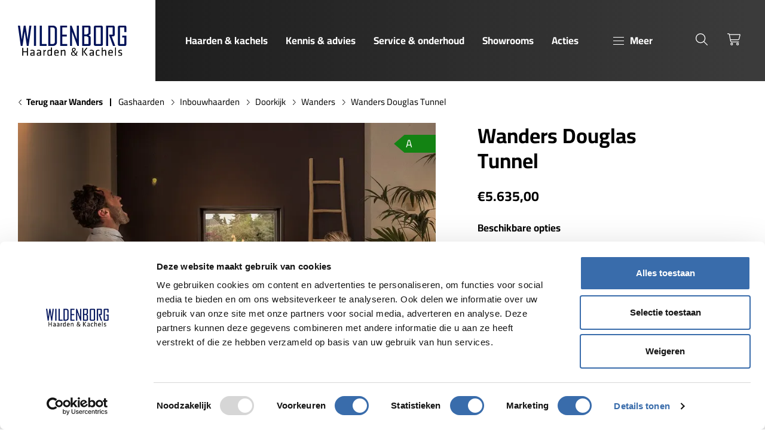

--- FILE ---
content_type: text/html; charset=utf-8
request_url: https://www.wildenborghaarden.nl/producten/wanders-douglas-tunnel/
body_size: 39569
content:
<!DOCTYPE html><html lang=nl><head><title>Wanders Douglas Tunnel | Wildenborg</title><meta charset=utf-8><meta name=viewport content="width=device-width, initial-scale=1.0"><meta name=description content=""><meta name=robots content=all><meta property=og:site_name content=Wildenborg><meta property=og:locale content=nl_NL><meta property=og:description content=""><meta property=og:type content=website><meta property=og:url content="https://www.wildenborghaarden.nl/producten/wanders-douglas-tunnel/"><meta property=og:title content="Wanders Douglas Tunnel"><meta property=og:image content=https://www.wildenborghaarden.nl/media/a1aap2xf/wildenborg-12.jpg><link rel=apple-touch-icon sizes=180x180 href=/assets/icons/apple-touch-icon.png><link rel=icon type=image/png sizes=32x32 href=/assets/icons/favicon-32x32.png><link rel=icon type=image/png sizes=16x16 href=/assets/icons/favicon-16x16.png><link rel=manifest href=/assets/icons/site.webmanifest><link rel=mask-icon href=/assets/icons/safari-pinned-tab.svg color=#5bbad5><link rel="shortcut icon" href=/assets/icons/favicon.ico><meta name=msapplication-TileColor content=#da532c><meta name=msapplication-config content=/assets/icons/browserconfig.xml><meta name=theme-color content=#ffffff><link rel=canonical href="https://www.wildenborghaarden.nl/producten/wanders-douglas-tunnel/"><script data-cookieconsent=ignore>(function(w,d,s,l,i){w[l]=w[l]||[];w[l].push({'gtm.start':new Date().getTime(),event:'gtm.js'});var f=d.getElementsByTagName(s)[0],j=d.createElement(s),dl=l!='dataLayer'?'&l='+l:'';j.async=true;j.src='https://www.googletagmanager.com/gtm.js?id='+i+dl;f.parentNode.insertBefore(j,f);})(window,document,'script','dataLayer','GTM-5WJB8W8J');</script><link rel=preload href=/assets/fonts/cairo-v28-latin-regular.woff2 as=font type=font/woff2 crossorigin><link rel=preload href=/assets/fonts/cairo-v28-latin-700.woff2 as=font type=font/woff2 crossorigin><link rel=preload as=style href=/dist/main-59dd18aa.css><link rel=stylesheet href=/dist/main-59dd18aa.css><link rel=stylesheet href=/dist/product-4dde2fc3.css><link rel=stylesheet href=/dist/cart-5c74efa2.css><body><style>:root{--bs-primary:#396CAB;--bs-primary-darken:#001258;--bs-primary-dark:#000C3D;--fr-logo:url("data:image/svg+xml,%0A%3Csvg xmlns='http://www.w3.org/2000/svg' xmlns:xlink='http://www.w3.org/1999/xlink' width='191' height='53' viewBox='0 0 191 53'%3E%3Cdefs%3E%3CclipPath id='a'%3E%3Crect width='181.641' height='50.645' fill='none'/%3E%3C/clipPath%3E%3C/defs%3E%3Cg transform='translate(-286 -1757)'%3E%3Crect width='191' height='53' transform='translate(286 1757)' fill='none'/%3E%3Cg transform='translate(-46 72.645)'%3E%3Cg transform='translate(332 1685.355)'%3E%3Cpath d='M19.047,0,16.231,23.175,12.809,0H9.764L6.343,23.179,3.527,0H0L4.758,34.027H7.669L11.286,9.648,14.9,34.027h2.911L22.574,0Z' transform='translate(0 0)' fill='%23001258'/%3E%3Crect width='3.563' height='33.94' transform='translate(26.773)' fill='%23001258'/%3E%3Cpath d='M137.627,0V33.94h11.5V30.816h-7.935V0Z' transform='translate(-101.114 0)' fill='%23001258'/%3E%3Cg clip-path='url(%23a)'%3E%3Cpath d='M199.11,0h-8.139V33.94h8.139a6.218,6.218,0,0,0,6.561-6.289V6.289A6.218,6.218,0,0,0,199.11,0m3,6.552V27.344c0,2.142-1.442,3.472-3.764,3.472h-3.809V3.124h3.989a3.321,3.321,0,0,1,3.584,3.428' transform='translate(-140.306)' fill='%23001258'/%3E%3Cpath d='M269.989,18.27h7.394V15.1h-7.394V3.124H278.1V0H266.425V33.94h11.814V30.816h-8.251Z' transform='translate(-195.742 0)' fill='%23001258'/%3E%3Cpath d='M340.111,23.033,331.515,0h-2.721V33.94h3.383V10.466l8.776,23.473h2.54V0h-3.383Z' transform='translate(-241.564 0)' fill='%23001258'/%3E%3Cpath d='M417.808,17.591l-2.27-1.406,2.176-1.32a2.4,2.4,0,0,0,1.249-2.315V2.613A2.534,2.534,0,0,0,416.279,0h-11.52V33.94h11.61a2.534,2.534,0,0,0,2.683-2.612V19.947a2.492,2.492,0,0,0-1.245-2.356m-9.485-2.883V3.125H415.4v9.685l-2.892,1.9Zm7.167,4.938v11.17h-7.167V17.788h4.233Z' transform='translate(-297.375 -0.001)' fill='%23001258'/%3E%3Cpath d='M491.015,0h-9.648a2.534,2.534,0,0,0-2.683,2.613V31.327a2.534,2.534,0,0,0,2.683,2.612h9.648a2.585,2.585,0,0,0,2.728-2.612V2.613A2.585,2.585,0,0,0,491.015,0m-.835,30.816h-7.934V3.124h7.934Z' transform='translate(-351.687)' fill='%23001258'/%3E%3Cpath d='M567.895,17.92a2.542,2.542,0,0,0,2.585-2.612V2.613A2.534,2.534,0,0,0,567.8,0H556.006V33.94h3.563V3.125h7.347v11.8h-5.34l-.548.828,6.5,18.185h3.376l.249-.044V33.6l-5.8-15.684Z' transform='translate(-408.496 -0.001)' fill='%23001258'/%3E%3Cpath d='M644.7,10.653V2.612A2.534,2.534,0,0,0,642.016,0h-9.062a2.534,2.534,0,0,0-2.683,2.612V31.327a2.534,2.534,0,0,0,2.683,2.612h9.062a2.534,2.534,0,0,0,2.683-2.612V16.677h-7.26v3.08h3.7V30.816h-7.3V3.124h7.3v7.529Z' transform='translate(-463.058)' fill='%23001258'/%3E%3Cpath d='M344.218,153.577c-.374-.373-.709-.739-1.211-1.264a5.36,5.36,0,0,1-3.79,1.475,3.677,3.677,0,0,1-3.989-3.639,4.28,4.28,0,0,1,2.53-3.788l0-.061a4.484,4.484,0,0,1-1.08-2.707,3.156,3.156,0,0,1,3.3-3.2,2.7,2.7,0,0,1,2.87,2.754c0,1.362-.8,2.437-2.847,3.46l0,.065c1.1,1.274,2.329,2.681,3.163,3.609a9.589,9.589,0,0,0,1.25-3.787h1.534a9.787,9.787,0,0,1-1.869,4.787c.7.743,1.366,1.466,2.15,2.3Zm-2.05-2.232c-.769-.842-2.213-2.43-3.643-4.085a3.158,3.158,0,0,0-1.676,2.632,2.548,2.548,0,0,0,2.646,2.621,3.589,3.589,0,0,0,2.673-1.169m-3.943-7.915a3.685,3.685,0,0,0,.987,2.335c1.316-.75,2.154-1.44,2.154-2.539a1.53,1.53,0,0,0-1.509-1.68,1.7,1.7,0,0,0-1.631,1.884' transform='translate(-246.292 -103.145)'/%3E%3Cpath d='M35.245,153.3v-6.033H29.353V153.3H27.635v-13.3h1.718v5.733h5.893v-5.733h1.718v13.3Z' transform='translate(-20.303 -102.853)'/%3E%3Cpath d='M84.875,162.646H83.457l-.1-.719a5.537,5.537,0,0,1-3.156.919c-1.818,0-2.577-1.079-2.577-2.8,0-2.017,1.019-2.737,2.976-2.737h2.6v-1.518c0-1.219-.539-1.639-2.117-1.639a16.07,16.07,0,0,0-2.916.32l-.18-1.338a13.712,13.712,0,0,1,3.2-.42c2.777,0,3.7,1.079,3.7,3.157ZM83.2,158.711H80.72c-1.039,0-1.418.32-1.418,1.3,0,1,.18,1.4,1.378,1.4a4.862,4.862,0,0,0,2.517-.8Z' transform='translate(-57.03 -112.201)'/%3E%3Cpath d='M125.755,162.646h-1.418l-.1-.719a5.537,5.537,0,0,1-3.156.919c-1.818,0-2.577-1.079-2.577-2.8,0-2.017,1.019-2.737,2.976-2.737h2.6v-1.518c0-1.219-.539-1.639-2.117-1.639a16.07,16.07,0,0,0-2.916.32l-.18-1.338a13.712,13.712,0,0,1,3.2-.42c2.777,0,3.7,1.079,3.7,3.157Zm-1.678-3.936H121.6c-1.039,0-1.418.32-1.418,1.3,0,1,.18,1.4,1.378,1.4a4.862,4.862,0,0,0,2.517-.8Z' transform='translate(-87.065 -112.201)'/%3E%3Cpath d='M165.195,154.255a21.308,21.308,0,0,0-2.777,1.678v6.712H160.74v-9.728H162.2l.1,1.358a12.407,12.407,0,0,1,2.677-1.559Z' transform='translate(-118.095 -112.201)'/%3E%3Cpath d='M186.337,144.776c0-1.937.879-3.176,3.156-3.176a15.56,15.56,0,0,1,2.777.3v-4.075l1.678-.24v13.943h-1.418l-.14-.879a5.184,5.184,0,0,1-3.216,1.079c-1.918,0-2.836-1.019-2.836-2.976Zm5.933-1.4a15.6,15.6,0,0,0-2.677-.3c-1.119,0-1.578.519-1.578,1.7v3.975c0,1,.32,1.5,1.5,1.5a4.5,4.5,0,0,0,2.757-1.159Z' transform='translate(-136.901 -101.083)'/%3E%3Cpath d='M232.943,161.408a12.327,12.327,0,0,0,3.076-.46l.22,1.338a10.59,10.59,0,0,1-3.436.56c-2.876,0-3.855-1.378-3.855-3.576v-2.916c0-2.018.919-3.636,3.816-3.636,2.876,0,3.655,1.658,3.655,3.676v2.038h-5.793v.819c0,1.538.419,2.157,2.317,2.157m-2.317-4.375H234.8v-.8c0-1.358-.46-2.117-2.038-2.117s-2.138.759-2.138,2.117Z' transform='translate(-168.207 -112.201)'/%3E%3Cpath d='M276.679,162.646v-7.431c0-.639-.32-.9-.939-.9a9.07,9.07,0,0,0-3.256.979v7.351h-1.678v-9.728h1.358l.16.838a10.57,10.57,0,0,1,3.915-1.039c1.558,0,2.117.979,2.117,2.477v7.451Z' transform='translate(-198.96 -112.201)'/%3E%3Cpath d='M406.833,153.3h-1.718v-13.3h1.718Zm2.358-6.772,5.274,6.772h-2.058l-5.154-6.772,4.794-6.532h2.018Z' transform='translate(-297.637 -102.853)'/%3E%3Cpath d='M458.668,162.646h-1.419l-.1-.719a5.539,5.539,0,0,1-3.157.919c-1.818,0-2.577-1.079-2.577-2.8,0-2.017,1.019-2.737,2.976-2.737h2.6v-1.518c0-1.219-.54-1.639-2.118-1.639a16.061,16.061,0,0,0-2.916.32l-.18-1.338a13.712,13.712,0,0,1,3.2-.42c2.776,0,3.7,1.079,3.7,3.157Zm-1.678-3.936h-2.477c-1.039,0-1.419.32-1.419,1.3,0,1,.179,1.4,1.378,1.4a4.863,4.863,0,0,0,2.517-.8Z' transform='translate(-331.654 -112.201)'/%3E%3Cpath d='M491.393,159.311v-3.057c0-2.237.839-3.536,3.875-3.536a8.828,8.828,0,0,1,2.317.3l-.14,1.4a10.22,10.22,0,0,0-2.137-.219c-1.678,0-2.237.479-2.237,2v3.176c0,1.518.559,2,2.237,2a10.221,10.221,0,0,0,2.137-.219l.16,1.4a9,9,0,0,1-2.337.3c-3.116,0-3.875-1.3-3.875-3.535' transform='translate(-361.025 -112.201)'/%3E%3Cpath d='M534.08,151.528V144.1c0-.639-.32-.9-.939-.9a9.146,9.146,0,0,0-3.256,1v7.331h-1.678v-13.7l1.678-.24v5.034a9.857,9.857,0,0,1,3.756-1.019c1.558,0,2.117.979,2.117,2.477v7.451Z' transform='translate(-388.072 -101.083)'/%3E%3Cpath d='M574.209,161.408a12.333,12.333,0,0,0,3.077-.46l.22,1.338a10.589,10.589,0,0,1-3.436.56c-2.876,0-3.856-1.378-3.856-3.576v-2.916c0-2.018.92-3.636,3.816-3.636,2.877,0,3.656,1.658,3.656,3.676v2.038h-5.793v.819c0,1.538.42,2.157,2.317,2.157m-2.317-4.375h4.175v-.8c0-1.358-.459-2.117-2.038-2.117s-2.138.759-2.138,2.117Z' transform='translate(-418.934 -112.201)'/%3E%3Cpath d='M612.075,151.528v-13.7l1.678-.24v13.943Z' transform='translate(-449.689 -101.083)'/%3E%3Cpath d='M635.8,162.846a9.954,9.954,0,0,1-3.1-.519l.22-1.318a11.108,11.108,0,0,0,2.777.4c1.538,0,1.8-.28,1.8-1.319s-.08-1.159-2.037-1.638c-2.417-.6-2.637-1.1-2.637-3.116,0-1.8.8-2.617,3.356-2.617a10.968,10.968,0,0,1,2.757.34l-.12,1.379a15.658,15.658,0,0,0-2.7-.28c-1.438,0-1.637.34-1.637,1.219,0,1.079.02,1.279,1.658,1.678,2.8.7,3.016,1.039,3.016,2.976,0,1.9-.579,2.816-3.356,2.816' transform='translate(-464.843 -112.201)'/%3E%3C/g%3E%3C/g%3E%3C/g%3E%3C/g%3E%3C/svg%3E")}</style><noscript><iframe src="https://www.googletagmanager.com/ns.html?id=GTM-5WJB8W8J" height=0 width=0 style=display:none;visibility:hidden title=GoogleTagManager></iframe></noscript><header class=c-header><a class=c-skiplink href=#main>Skip to main</a><div class=container><div class=c-header__white><div class="d-flex d-lg-none"><div class=c-sidebarmenutoggle><button type=button class=c-sidebarmenutoggle__btn data-button=sidebarmenutoggle> <span class=c-sidebarmenutoggle__icon></span> <span class=c-sidebarmenutoggle__text>Menu</span> </button></div></div><div class=c-logo><a href="/" class=logo> <span class=visually-hidden>Wildenborg</span> </a></div></div><div class=c-header__dark><div class=c-header__left><div class=c-mainmenu><nav class=navbar><ul class=nav><li class=nav-item><a href="/haarden-kachels/" class=nav-link open-sidebar data-target=nav-haarden--kachels data-title="Haarden &amp; kachels">Haarden &amp; kachels</a><li class=nav-item><a href="/kennis-advies/" class=nav-link>Kennis &amp; advies</a><li class=nav-item><a href="/service-onderhoud/" class=nav-link>Service &amp; onderhoud</a><li class=nav-item><a href="/showrooms/" class=nav-link>Showrooms</a><li class=nav-item><a href="/acties-aanbiedingen/" class=nav-link>Acties</a><li class=nav-item><a href="/contact/" class=nav-link>Contact</a><li class=nav-item><a href="/stookavonden/" class=nav-link>Stookavonden</a><li class=nav-item><a href="/eserie/" class=nav-link>E-Series</a></ul></nav></div><div class="d-none d-lg-flex"><div class=c-sidebarmenutoggle><button type=button class=c-sidebarmenutoggle__btn data-button=sidebarmenutoggle> <span class=c-sidebarmenutoggle__icon></span> <span class=c-sidebarmenutoggle__text>Meer</span> </button></div></div></div><div class=c-header__right><ul class=c-header__icons><li><button type=button class=c-headerbtn data-button=searchmodaltoggle> <span class=c-headerbtn__icon><i class="fa-light fa-search" aria-hidden=true data-plugin=font-awesome></i></span> <span class=visually-hidden>Zoeken</span> </button><li><a href="/winkelwagen/" class=c-headerbtn> <span class=c-headerbtn__icon><i class="fa-light fa-cart-shopping" aria-hidden=true data-plugin=font-awesome></i></span> <span class=visually-hidden>Winkelwagen</span> </a></ul></div></div></div></header><aside class=c-sidebarmenu style=display:none><div class=c-sidebarmenu__header><div class=c-sidebarmenu__header__prev><button type=button class="btn btn-prev" id=back-btn> <i class="fa-light fa-arrow-left" aria-hidden=true data-plugin=font-awesome></i> <span class=visually-hidden>Back</span> </button></div><div class=c-sidebarmenu__header__title data-navheading></div><div class=c-sidebarmenu__header__close><button type=button class="btn btn-close" data-button=closesidebarmenu> <i class="fa-light fa-times" aria-hidden=true data-plugin=font-awesome></i> <span class=visually-hidden>Close</span> </button></div></div><div class=c-sidebarmenu__body><nav><ul class="nav nav-mainmenu" role=navigation><li class="nav-item has-nested"><a id=lbl-haarden--kachels href="/haarden-kachels/" class=nav-link data-next role=menuitem aria-controls=nav-haarden--kachels data-title="Haarden &amp; kachels"> <span class=nav-text>Haarden &amp; kachels</span> <span class=nav-icon aria-hidden=true><i class="fa-light fa-angle-right" aria-hidden=true data-plugin=font-awesome></i></span> </a><ul id=nav-haarden--kachels class=nested-nav aria-labelledby=lbl-haarden--kachels role=group tabindex=-1><li class=nav-item><a href="/haarden-kachels/" class="nav-link nav-link-parent" title="Haarden &amp; kachels"> <span class=nav-text>Bekijk alles in haarden &amp; kachels</span> </a><li class="nav-item has-nested"><a id=lbl-houtkachels href="/haarden-kachels/houtkachels/" class=nav-link data-next role=menuitem aria-controls=nav-houtkachels data-title=Houtkachels> <span class=nav-img> <picture class=lazy-load-image><source media="(max-width: 575px)" type=image/webp data-srcset="
		  /media/ooibcxva/kalfire-hout.png?width=60&amp;height=60&amp;format=webp&amp;v=1dc62ce63af7360 1x,
		  /media/ooibcxva/kalfire-hout.png?width=120&amp;height=120&amp;format=webp&amp;v=1dc62ce63af7360 2x
	  "><source media="(max-width: 767px)" type=image/webp data-srcset="
		  /media/ooibcxva/kalfire-hout.png?width=60&amp;height=60&amp;format=webp&amp;v=1dc62ce63af7360 1x,
		  /media/ooibcxva/kalfire-hout.png?width=120&amp;height=120&amp;format=webp&amp;v=1dc62ce63af7360 2x
	  "><source media="(max-width: 991px)" type=image/webp data-srcset="
		  /media/ooibcxva/kalfire-hout.png?width=60&amp;height=60&amp;format=webp&amp;v=1dc62ce63af7360 1x,
		  /media/ooibcxva/kalfire-hout.png?width=120&amp;height=120&amp;format=webp&amp;v=1dc62ce63af7360 2x
	  "><source media="(max-width: 1199px)" type=image/webp data-srcset="
		  /media/ooibcxva/kalfire-hout.png?width=60&amp;height=60&amp;format=webp&amp;v=1dc62ce63af7360 1x,
		  /media/ooibcxva/kalfire-hout.png?width=120&amp;height=120&amp;format=webp&amp;v=1dc62ce63af7360 2x
	  "><source media="(min-width: 1200px)" type=image/webp data-srcset="
		  /media/ooibcxva/kalfire-hout.png?width=60&amp;height=60&amp;format=webp&amp;v=1dc62ce63af7360 1x,
		  /media/ooibcxva/kalfire-hout.png?width=120&amp;height=120&amp;format=webp&amp;v=1dc62ce63af7360 2x
	  "><img data-src="/media/ooibcxva/kalfire-hout.png?width=60&amp;height=60&amp;format=webp&amp;v=1dc62ce63af7360" width=60 height=60 alt=Houtkachels class=img-cover loading=lazy> </picture> </span> <span class=nav-text>Houtkachels</span> <span class=nav-icon aria-hidden=true><i class="fa-light fa-angle-right" aria-hidden=true data-plugin=font-awesome></i></span> </a><ul id=nav-houtkachels class=nested-nav aria-labelledby=lbl-houtkachels role=group tabindex=-1><li class=nav-item><a href="/haarden-kachels/houtkachels/" class="nav-link nav-link-parent" title=Houtkachels> <span class=nav-text>Bekijk alles in houtkachels</span> </a><li class=nav-item><a href="/haarden-kachels/houtkachels/vrijstaande-kachels/" class=nav-link title="Vrijstaande kachels"> <span class=nav-img> <picture class=lazy-load-image><source media="(max-width: 575px)" type=image/webp data-srcset="
		  /media/wztcty4d/contura_610_style_2.png?rxy=0.724,0.5752840909090909&amp;width=60&amp;height=60&amp;format=webp&amp;v=1da019482ba83a0 1x,
		  /media/wztcty4d/contura_610_style_2.png?rxy=0.724,0.5752840909090909&amp;width=120&amp;height=120&amp;format=webp&amp;v=1da019482ba83a0 2x
	  "><source media="(max-width: 767px)" type=image/webp data-srcset="
		  /media/wztcty4d/contura_610_style_2.png?rxy=0.724,0.5752840909090909&amp;width=60&amp;height=60&amp;format=webp&amp;v=1da019482ba83a0 1x,
		  /media/wztcty4d/contura_610_style_2.png?rxy=0.724,0.5752840909090909&amp;width=120&amp;height=120&amp;format=webp&amp;v=1da019482ba83a0 2x
	  "><source media="(max-width: 991px)" type=image/webp data-srcset="
		  /media/wztcty4d/contura_610_style_2.png?rxy=0.724,0.5752840909090909&amp;width=60&amp;height=60&amp;format=webp&amp;v=1da019482ba83a0 1x,
		  /media/wztcty4d/contura_610_style_2.png?rxy=0.724,0.5752840909090909&amp;width=120&amp;height=120&amp;format=webp&amp;v=1da019482ba83a0 2x
	  "><source media="(max-width: 1199px)" type=image/webp data-srcset="
		  /media/wztcty4d/contura_610_style_2.png?rxy=0.724,0.5752840909090909&amp;width=60&amp;height=60&amp;format=webp&amp;v=1da019482ba83a0 1x,
		  /media/wztcty4d/contura_610_style_2.png?rxy=0.724,0.5752840909090909&amp;width=120&amp;height=120&amp;format=webp&amp;v=1da019482ba83a0 2x
	  "><source media="(min-width: 1200px)" type=image/webp data-srcset="
		  /media/wztcty4d/contura_610_style_2.png?rxy=0.724,0.5752840909090909&amp;width=60&amp;height=60&amp;format=webp&amp;v=1da019482ba83a0 1x,
		  /media/wztcty4d/contura_610_style_2.png?rxy=0.724,0.5752840909090909&amp;width=120&amp;height=120&amp;format=webp&amp;v=1da019482ba83a0 2x
	  "><img data-src="/media/wztcty4d/contura_610_style_2.png?rxy=0.724,0.5752840909090909&amp;width=60&amp;height=60&amp;format=webp&amp;v=1da019482ba83a0" width=60 height=60 alt="Vrijstaande kachels" class=img-cover loading=lazy> </picture> </span> <span class=nav-text>Vrijstaande kachels</span> </a><li class=nav-item><a href="/haarden-kachels/houtkachels/inbouwhaarden/" class=nav-link title=Inbouwhaarden> <span class=nav-img> <picture class=lazy-load-image><source media="(max-width: 575px)" type=image/webp data-srcset="
		  /media/ttehnm1a/cuatro-7-75-60.jpg?rxy=0.63,0.42342342342342343&amp;width=60&amp;height=60&amp;format=webp&amp;v=1d9ed38e87f0410 1x,
		  /media/ttehnm1a/cuatro-7-75-60.jpg?rxy=0.63,0.42342342342342343&amp;width=120&amp;height=120&amp;format=webp&amp;v=1d9ed38e87f0410 2x
	  "><source media="(max-width: 767px)" type=image/webp data-srcset="
		  /media/ttehnm1a/cuatro-7-75-60.jpg?rxy=0.63,0.42342342342342343&amp;width=60&amp;height=60&amp;format=webp&amp;v=1d9ed38e87f0410 1x,
		  /media/ttehnm1a/cuatro-7-75-60.jpg?rxy=0.63,0.42342342342342343&amp;width=120&amp;height=120&amp;format=webp&amp;v=1d9ed38e87f0410 2x
	  "><source media="(max-width: 991px)" type=image/webp data-srcset="
		  /media/ttehnm1a/cuatro-7-75-60.jpg?rxy=0.63,0.42342342342342343&amp;width=60&amp;height=60&amp;format=webp&amp;v=1d9ed38e87f0410 1x,
		  /media/ttehnm1a/cuatro-7-75-60.jpg?rxy=0.63,0.42342342342342343&amp;width=120&amp;height=120&amp;format=webp&amp;v=1d9ed38e87f0410 2x
	  "><source media="(max-width: 1199px)" type=image/webp data-srcset="
		  /media/ttehnm1a/cuatro-7-75-60.jpg?rxy=0.63,0.42342342342342343&amp;width=60&amp;height=60&amp;format=webp&amp;v=1d9ed38e87f0410 1x,
		  /media/ttehnm1a/cuatro-7-75-60.jpg?rxy=0.63,0.42342342342342343&amp;width=120&amp;height=120&amp;format=webp&amp;v=1d9ed38e87f0410 2x
	  "><source media="(min-width: 1200px)" type=image/webp data-srcset="
		  /media/ttehnm1a/cuatro-7-75-60.jpg?rxy=0.63,0.42342342342342343&amp;width=60&amp;height=60&amp;format=webp&amp;v=1d9ed38e87f0410 1x,
		  /media/ttehnm1a/cuatro-7-75-60.jpg?rxy=0.63,0.42342342342342343&amp;width=120&amp;height=120&amp;format=webp&amp;v=1d9ed38e87f0410 2x
	  "><img data-src="/media/ttehnm1a/cuatro-7-75-60.jpg?rxy=0.63,0.42342342342342343&amp;width=60&amp;height=60&amp;format=webp&amp;v=1d9ed38e87f0410" width=60 height=60 alt=Inbouwhaarden class=img-cover loading=lazy> </picture> </span> <span class=nav-text>Inbouwhaarden</span> </a><li class=nav-item><a href="/haarden-kachels/houtkachels/speksteen-houtkachels/" class=nav-link title="Speksteen houtkachels"> <span class=nav-img> <picture class=lazy-load-image><source media="(max-width: 575px)" type=image/webp data-srcset="
		  /media/2oyiefmq/ecosy_depot_sfeer.jpg?rxy=0.762,0.6479591836734694&amp;width=60&amp;height=60&amp;format=webp&amp;v=1da430e20865a90 1x,
		  /media/2oyiefmq/ecosy_depot_sfeer.jpg?rxy=0.762,0.6479591836734694&amp;width=120&amp;height=120&amp;format=webp&amp;v=1da430e20865a90 2x
	  "><source media="(max-width: 767px)" type=image/webp data-srcset="
		  /media/2oyiefmq/ecosy_depot_sfeer.jpg?rxy=0.762,0.6479591836734694&amp;width=60&amp;height=60&amp;format=webp&amp;v=1da430e20865a90 1x,
		  /media/2oyiefmq/ecosy_depot_sfeer.jpg?rxy=0.762,0.6479591836734694&amp;width=120&amp;height=120&amp;format=webp&amp;v=1da430e20865a90 2x
	  "><source media="(max-width: 991px)" type=image/webp data-srcset="
		  /media/2oyiefmq/ecosy_depot_sfeer.jpg?rxy=0.762,0.6479591836734694&amp;width=60&amp;height=60&amp;format=webp&amp;v=1da430e20865a90 1x,
		  /media/2oyiefmq/ecosy_depot_sfeer.jpg?rxy=0.762,0.6479591836734694&amp;width=120&amp;height=120&amp;format=webp&amp;v=1da430e20865a90 2x
	  "><source media="(max-width: 1199px)" type=image/webp data-srcset="
		  /media/2oyiefmq/ecosy_depot_sfeer.jpg?rxy=0.762,0.6479591836734694&amp;width=60&amp;height=60&amp;format=webp&amp;v=1da430e20865a90 1x,
		  /media/2oyiefmq/ecosy_depot_sfeer.jpg?rxy=0.762,0.6479591836734694&amp;width=120&amp;height=120&amp;format=webp&amp;v=1da430e20865a90 2x
	  "><source media="(min-width: 1200px)" type=image/webp data-srcset="
		  /media/2oyiefmq/ecosy_depot_sfeer.jpg?rxy=0.762,0.6479591836734694&amp;width=60&amp;height=60&amp;format=webp&amp;v=1da430e20865a90 1x,
		  /media/2oyiefmq/ecosy_depot_sfeer.jpg?rxy=0.762,0.6479591836734694&amp;width=120&amp;height=120&amp;format=webp&amp;v=1da430e20865a90 2x
	  "><img data-src="/media/2oyiefmq/ecosy_depot_sfeer.jpg?rxy=0.762,0.6479591836734694&amp;width=60&amp;height=60&amp;format=webp&amp;v=1da430e20865a90" width=60 height=60 alt="Speksteen houtkachels" class=img-cover loading=lazy> </picture> </span> <span class=nav-text>Speksteen houtkachels</span> </a><li class=nav-item><a href="/haarden-kachels/houtkachels/hangende-haarden/" class=nav-link title="Hangende haarden"> <span class=nav-img> <picture class=lazy-load-image><source media="(max-width: 575px)" type=image/webp data-srcset="
		  /media/z30jy4xc/dg-vidar-triple-medium-wall.png?rxy=0.64,0.5195195195195195&amp;width=60&amp;height=60&amp;format=webp&amp;v=1d9ed2346701890 1x,
		  /media/z30jy4xc/dg-vidar-triple-medium-wall.png?rxy=0.64,0.5195195195195195&amp;width=120&amp;height=120&amp;format=webp&amp;v=1d9ed2346701890 2x
	  "><source media="(max-width: 767px)" type=image/webp data-srcset="
		  /media/z30jy4xc/dg-vidar-triple-medium-wall.png?rxy=0.64,0.5195195195195195&amp;width=60&amp;height=60&amp;format=webp&amp;v=1d9ed2346701890 1x,
		  /media/z30jy4xc/dg-vidar-triple-medium-wall.png?rxy=0.64,0.5195195195195195&amp;width=120&amp;height=120&amp;format=webp&amp;v=1d9ed2346701890 2x
	  "><source media="(max-width: 991px)" type=image/webp data-srcset="
		  /media/z30jy4xc/dg-vidar-triple-medium-wall.png?rxy=0.64,0.5195195195195195&amp;width=60&amp;height=60&amp;format=webp&amp;v=1d9ed2346701890 1x,
		  /media/z30jy4xc/dg-vidar-triple-medium-wall.png?rxy=0.64,0.5195195195195195&amp;width=120&amp;height=120&amp;format=webp&amp;v=1d9ed2346701890 2x
	  "><source media="(max-width: 1199px)" type=image/webp data-srcset="
		  /media/z30jy4xc/dg-vidar-triple-medium-wall.png?rxy=0.64,0.5195195195195195&amp;width=60&amp;height=60&amp;format=webp&amp;v=1d9ed2346701890 1x,
		  /media/z30jy4xc/dg-vidar-triple-medium-wall.png?rxy=0.64,0.5195195195195195&amp;width=120&amp;height=120&amp;format=webp&amp;v=1d9ed2346701890 2x
	  "><source media="(min-width: 1200px)" type=image/webp data-srcset="
		  /media/z30jy4xc/dg-vidar-triple-medium-wall.png?rxy=0.64,0.5195195195195195&amp;width=60&amp;height=60&amp;format=webp&amp;v=1d9ed2346701890 1x,
		  /media/z30jy4xc/dg-vidar-triple-medium-wall.png?rxy=0.64,0.5195195195195195&amp;width=120&amp;height=120&amp;format=webp&amp;v=1d9ed2346701890 2x
	  "><img data-src="/media/z30jy4xc/dg-vidar-triple-medium-wall.png?rxy=0.64,0.5195195195195195&amp;width=60&amp;height=60&amp;format=webp&amp;v=1d9ed2346701890" width=60 height=60 alt="Hangende haarden" class=img-cover loading=lazy> </picture> </span> <span class=nav-text>Hangende haarden</span> </a><li class=nav-item><a href="/haarden-kachels/houtkachels/tuinhaarden/" class=nav-link title=Tuinhaarden> <span class=nav-img> <picture class=lazy-load-image><source media="(max-width: 575px)" type=image/webp data-srcset="
		  /media/ktsbbwpj/reny-quercus-sfeer-00006.jpg?width=60&amp;height=60&amp;format=webp&amp;v=1d9fd16ccdf3bb0 1x,
		  /media/ktsbbwpj/reny-quercus-sfeer-00006.jpg?width=120&amp;height=120&amp;format=webp&amp;v=1d9fd16ccdf3bb0 2x
	  "><source media="(max-width: 767px)" type=image/webp data-srcset="
		  /media/ktsbbwpj/reny-quercus-sfeer-00006.jpg?width=60&amp;height=60&amp;format=webp&amp;v=1d9fd16ccdf3bb0 1x,
		  /media/ktsbbwpj/reny-quercus-sfeer-00006.jpg?width=120&amp;height=120&amp;format=webp&amp;v=1d9fd16ccdf3bb0 2x
	  "><source media="(max-width: 991px)" type=image/webp data-srcset="
		  /media/ktsbbwpj/reny-quercus-sfeer-00006.jpg?width=60&amp;height=60&amp;format=webp&amp;v=1d9fd16ccdf3bb0 1x,
		  /media/ktsbbwpj/reny-quercus-sfeer-00006.jpg?width=120&amp;height=120&amp;format=webp&amp;v=1d9fd16ccdf3bb0 2x
	  "><source media="(max-width: 1199px)" type=image/webp data-srcset="
		  /media/ktsbbwpj/reny-quercus-sfeer-00006.jpg?width=60&amp;height=60&amp;format=webp&amp;v=1d9fd16ccdf3bb0 1x,
		  /media/ktsbbwpj/reny-quercus-sfeer-00006.jpg?width=120&amp;height=120&amp;format=webp&amp;v=1d9fd16ccdf3bb0 2x
	  "><source media="(min-width: 1200px)" type=image/webp data-srcset="
		  /media/ktsbbwpj/reny-quercus-sfeer-00006.jpg?width=60&amp;height=60&amp;format=webp&amp;v=1d9fd16ccdf3bb0 1x,
		  /media/ktsbbwpj/reny-quercus-sfeer-00006.jpg?width=120&amp;height=120&amp;format=webp&amp;v=1d9fd16ccdf3bb0 2x
	  "><img data-src="/media/ktsbbwpj/reny-quercus-sfeer-00006.jpg?width=60&amp;height=60&amp;format=webp&amp;v=1d9fd16ccdf3bb0" width=60 height=60 alt=Tuinhaarden class=img-cover loading=lazy> </picture> </span> <span class=nav-text>Tuinhaarden</span> </a><li class=nav-item><a href="/haarden-kachels/houtkachels/inzethaardenhoutkachels/" class=nav-link title=Inzethaarden> <span class=nav-img> <picture class=lazy-load-image><source media="(max-width: 575px)" type=image/webp data-srcset="
		  /media/hljnje2s/dg-instyle-1000.jpg?rxy=0.604,0.6021798365122616&amp;width=60&amp;height=60&amp;format=webp&amp;v=1d9ed2346bdea70 1x,
		  /media/hljnje2s/dg-instyle-1000.jpg?rxy=0.604,0.6021798365122616&amp;width=120&amp;height=120&amp;format=webp&amp;v=1d9ed2346bdea70 2x
	  "><source media="(max-width: 767px)" type=image/webp data-srcset="
		  /media/hljnje2s/dg-instyle-1000.jpg?rxy=0.604,0.6021798365122616&amp;width=60&amp;height=60&amp;format=webp&amp;v=1d9ed2346bdea70 1x,
		  /media/hljnje2s/dg-instyle-1000.jpg?rxy=0.604,0.6021798365122616&amp;width=120&amp;height=120&amp;format=webp&amp;v=1d9ed2346bdea70 2x
	  "><source media="(max-width: 991px)" type=image/webp data-srcset="
		  /media/hljnje2s/dg-instyle-1000.jpg?rxy=0.604,0.6021798365122616&amp;width=60&amp;height=60&amp;format=webp&amp;v=1d9ed2346bdea70 1x,
		  /media/hljnje2s/dg-instyle-1000.jpg?rxy=0.604,0.6021798365122616&amp;width=120&amp;height=120&amp;format=webp&amp;v=1d9ed2346bdea70 2x
	  "><source media="(max-width: 1199px)" type=image/webp data-srcset="
		  /media/hljnje2s/dg-instyle-1000.jpg?rxy=0.604,0.6021798365122616&amp;width=60&amp;height=60&amp;format=webp&amp;v=1d9ed2346bdea70 1x,
		  /media/hljnje2s/dg-instyle-1000.jpg?rxy=0.604,0.6021798365122616&amp;width=120&amp;height=120&amp;format=webp&amp;v=1d9ed2346bdea70 2x
	  "><source media="(min-width: 1200px)" type=image/webp data-srcset="
		  /media/hljnje2s/dg-instyle-1000.jpg?rxy=0.604,0.6021798365122616&amp;width=60&amp;height=60&amp;format=webp&amp;v=1d9ed2346bdea70 1x,
		  /media/hljnje2s/dg-instyle-1000.jpg?rxy=0.604,0.6021798365122616&amp;width=120&amp;height=120&amp;format=webp&amp;v=1d9ed2346bdea70 2x
	  "><img data-src="/media/hljnje2s/dg-instyle-1000.jpg?rxy=0.604,0.6021798365122616&amp;width=60&amp;height=60&amp;format=webp&amp;v=1d9ed2346bdea70" width=60 height=60 alt=Inzethaarden class=img-cover loading=lazy> </picture> </span> <span class=nav-text>Inzethaarden</span> </a><li class=nav-item><a href="/haarden-kachels/houtkachels/doorkijkhaarden/" class=nav-link title=Doorkijkhaarden> <span class=nav-img> <picture class=lazy-load-image><source media="(max-width: 575px)" type=image/webp data-srcset="
		  /media/mpgbnawo/dg-instyle-tunnel.jpg?width=60&amp;height=60&amp;format=webp&amp;v=1d9ed2345c6b930 1x,
		  /media/mpgbnawo/dg-instyle-tunnel.jpg?width=120&amp;height=120&amp;format=webp&amp;v=1d9ed2345c6b930 2x
	  "><source media="(max-width: 767px)" type=image/webp data-srcset="
		  /media/mpgbnawo/dg-instyle-tunnel.jpg?width=60&amp;height=60&amp;format=webp&amp;v=1d9ed2345c6b930 1x,
		  /media/mpgbnawo/dg-instyle-tunnel.jpg?width=120&amp;height=120&amp;format=webp&amp;v=1d9ed2345c6b930 2x
	  "><source media="(max-width: 991px)" type=image/webp data-srcset="
		  /media/mpgbnawo/dg-instyle-tunnel.jpg?width=60&amp;height=60&amp;format=webp&amp;v=1d9ed2345c6b930 1x,
		  /media/mpgbnawo/dg-instyle-tunnel.jpg?width=120&amp;height=120&amp;format=webp&amp;v=1d9ed2345c6b930 2x
	  "><source media="(max-width: 1199px)" type=image/webp data-srcset="
		  /media/mpgbnawo/dg-instyle-tunnel.jpg?width=60&amp;height=60&amp;format=webp&amp;v=1d9ed2345c6b930 1x,
		  /media/mpgbnawo/dg-instyle-tunnel.jpg?width=120&amp;height=120&amp;format=webp&amp;v=1d9ed2345c6b930 2x
	  "><source media="(min-width: 1200px)" type=image/webp data-srcset="
		  /media/mpgbnawo/dg-instyle-tunnel.jpg?width=60&amp;height=60&amp;format=webp&amp;v=1d9ed2345c6b930 1x,
		  /media/mpgbnawo/dg-instyle-tunnel.jpg?width=120&amp;height=120&amp;format=webp&amp;v=1d9ed2345c6b930 2x
	  "><img data-src="/media/mpgbnawo/dg-instyle-tunnel.jpg?width=60&amp;height=60&amp;format=webp&amp;v=1d9ed2345c6b930" width=60 height=60 alt=Doorkijkhaarden class=img-cover loading=lazy> </picture> </span> <span class=nav-text>Doorkijkhaarden</span> </a><li class=nav-item><a href="/haarden-kachels/houtkachels/cv-houtkachels/" class=nav-link title="CV houtkachels"> <span class=nav-img> <picture class=lazy-load-image><source media="(max-width: 575px)" type=image/webp data-srcset="
		  /media/2pdkszcg/spartherm_linear_front_h2o_67x51_xl.webp?width=60&amp;height=60&amp;format=webp&amp;v=1dbe03c52f96fe0 1x,
		  /media/2pdkszcg/spartherm_linear_front_h2o_67x51_xl.webp?width=120&amp;height=120&amp;format=webp&amp;v=1dbe03c52f96fe0 2x
	  "><source media="(max-width: 767px)" type=image/webp data-srcset="
		  /media/2pdkszcg/spartherm_linear_front_h2o_67x51_xl.webp?width=60&amp;height=60&amp;format=webp&amp;v=1dbe03c52f96fe0 1x,
		  /media/2pdkszcg/spartherm_linear_front_h2o_67x51_xl.webp?width=120&amp;height=120&amp;format=webp&amp;v=1dbe03c52f96fe0 2x
	  "><source media="(max-width: 991px)" type=image/webp data-srcset="
		  /media/2pdkszcg/spartherm_linear_front_h2o_67x51_xl.webp?width=60&amp;height=60&amp;format=webp&amp;v=1dbe03c52f96fe0 1x,
		  /media/2pdkszcg/spartherm_linear_front_h2o_67x51_xl.webp?width=120&amp;height=120&amp;format=webp&amp;v=1dbe03c52f96fe0 2x
	  "><source media="(max-width: 1199px)" type=image/webp data-srcset="
		  /media/2pdkszcg/spartherm_linear_front_h2o_67x51_xl.webp?width=60&amp;height=60&amp;format=webp&amp;v=1dbe03c52f96fe0 1x,
		  /media/2pdkszcg/spartherm_linear_front_h2o_67x51_xl.webp?width=120&amp;height=120&amp;format=webp&amp;v=1dbe03c52f96fe0 2x
	  "><source media="(min-width: 1200px)" type=image/webp data-srcset="
		  /media/2pdkszcg/spartherm_linear_front_h2o_67x51_xl.webp?width=60&amp;height=60&amp;format=webp&amp;v=1dbe03c52f96fe0 1x,
		  /media/2pdkszcg/spartherm_linear_front_h2o_67x51_xl.webp?width=120&amp;height=120&amp;format=webp&amp;v=1dbe03c52f96fe0 2x
	  "><img data-src="/media/2pdkszcg/spartherm_linear_front_h2o_67x51_xl.webp?width=60&amp;height=60&amp;format=webp&amp;v=1dbe03c52f96fe0" width=60 height=60 alt="CV houtkachels" class=img-cover loading=lazy> </picture> </span> <span class=nav-text>CV houtkachels</span> </a><li class=nav-item><a href="/haarden-kachels/houtkachels/brandstof/" class=nav-link title=Brandstof> <span class=nav-img> <picture class=lazy-load-image><source media="(max-width: 575px)" type=image/webp data-srcset="
		  /media/djcjxgi2/berkenhout.jpg?width=60&amp;height=60&amp;format=webp&amp;v=1d9ed47104f3e70 1x,
		  /media/djcjxgi2/berkenhout.jpg?width=120&amp;height=120&amp;format=webp&amp;v=1d9ed47104f3e70 2x
	  "><source media="(max-width: 767px)" type=image/webp data-srcset="
		  /media/djcjxgi2/berkenhout.jpg?width=60&amp;height=60&amp;format=webp&amp;v=1d9ed47104f3e70 1x,
		  /media/djcjxgi2/berkenhout.jpg?width=120&amp;height=120&amp;format=webp&amp;v=1d9ed47104f3e70 2x
	  "><source media="(max-width: 991px)" type=image/webp data-srcset="
		  /media/djcjxgi2/berkenhout.jpg?width=60&amp;height=60&amp;format=webp&amp;v=1d9ed47104f3e70 1x,
		  /media/djcjxgi2/berkenhout.jpg?width=120&amp;height=120&amp;format=webp&amp;v=1d9ed47104f3e70 2x
	  "><source media="(max-width: 1199px)" type=image/webp data-srcset="
		  /media/djcjxgi2/berkenhout.jpg?width=60&amp;height=60&amp;format=webp&amp;v=1d9ed47104f3e70 1x,
		  /media/djcjxgi2/berkenhout.jpg?width=120&amp;height=120&amp;format=webp&amp;v=1d9ed47104f3e70 2x
	  "><source media="(min-width: 1200px)" type=image/webp data-srcset="
		  /media/djcjxgi2/berkenhout.jpg?width=60&amp;height=60&amp;format=webp&amp;v=1d9ed47104f3e70 1x,
		  /media/djcjxgi2/berkenhout.jpg?width=120&amp;height=120&amp;format=webp&amp;v=1d9ed47104f3e70 2x
	  "><img data-src="/media/djcjxgi2/berkenhout.jpg?width=60&amp;height=60&amp;format=webp&amp;v=1d9ed47104f3e70" width=60 height=60 alt=Brandstof class=img-cover loading=lazy> </picture> </span> <span class=nav-text>Brandstof</span> </a><li class=nav-item><a href="/haarden-kachels/houtkachels/gebruikte-houtkachels/" class=nav-link title="Gebruikte houtkachels"> <span class=nav-img> <picture class=lazy-load-image><source media="(max-width: 575px)" type=image/webp data-srcset="
		  /media/tjvnn5ug/hwam_4240_miljoe_15x15cm_300ppi.jpg?rxy=0.702,0.5537190082644629&amp;width=60&amp;height=60&amp;format=webp&amp;v=1d9ed21b4121d50 1x,
		  /media/tjvnn5ug/hwam_4240_miljoe_15x15cm_300ppi.jpg?rxy=0.702,0.5537190082644629&amp;width=120&amp;height=120&amp;format=webp&amp;v=1d9ed21b4121d50 2x
	  "><source media="(max-width: 767px)" type=image/webp data-srcset="
		  /media/tjvnn5ug/hwam_4240_miljoe_15x15cm_300ppi.jpg?rxy=0.702,0.5537190082644629&amp;width=60&amp;height=60&amp;format=webp&amp;v=1d9ed21b4121d50 1x,
		  /media/tjvnn5ug/hwam_4240_miljoe_15x15cm_300ppi.jpg?rxy=0.702,0.5537190082644629&amp;width=120&amp;height=120&amp;format=webp&amp;v=1d9ed21b4121d50 2x
	  "><source media="(max-width: 991px)" type=image/webp data-srcset="
		  /media/tjvnn5ug/hwam_4240_miljoe_15x15cm_300ppi.jpg?rxy=0.702,0.5537190082644629&amp;width=60&amp;height=60&amp;format=webp&amp;v=1d9ed21b4121d50 1x,
		  /media/tjvnn5ug/hwam_4240_miljoe_15x15cm_300ppi.jpg?rxy=0.702,0.5537190082644629&amp;width=120&amp;height=120&amp;format=webp&amp;v=1d9ed21b4121d50 2x
	  "><source media="(max-width: 1199px)" type=image/webp data-srcset="
		  /media/tjvnn5ug/hwam_4240_miljoe_15x15cm_300ppi.jpg?rxy=0.702,0.5537190082644629&amp;width=60&amp;height=60&amp;format=webp&amp;v=1d9ed21b4121d50 1x,
		  /media/tjvnn5ug/hwam_4240_miljoe_15x15cm_300ppi.jpg?rxy=0.702,0.5537190082644629&amp;width=120&amp;height=120&amp;format=webp&amp;v=1d9ed21b4121d50 2x
	  "><source media="(min-width: 1200px)" type=image/webp data-srcset="
		  /media/tjvnn5ug/hwam_4240_miljoe_15x15cm_300ppi.jpg?rxy=0.702,0.5537190082644629&amp;width=60&amp;height=60&amp;format=webp&amp;v=1d9ed21b4121d50 1x,
		  /media/tjvnn5ug/hwam_4240_miljoe_15x15cm_300ppi.jpg?rxy=0.702,0.5537190082644629&amp;width=120&amp;height=120&amp;format=webp&amp;v=1d9ed21b4121d50 2x
	  "><img data-src="/media/tjvnn5ug/hwam_4240_miljoe_15x15cm_300ppi.jpg?rxy=0.702,0.5537190082644629&amp;width=60&amp;height=60&amp;format=webp&amp;v=1d9ed21b4121d50" width=60 height=60 alt="Gebruikte houtkachels" class=img-cover loading=lazy> </picture> </span> <span class=nav-text>Gebruikte houtkachels</span> </a><li class="nav-item has-nested"><a id=lbl-merken href="/haarden-kachels/houtkachels/merken/" class=nav-link data-next role=menuitem aria-controls=nav-merken data-title=Merken> <span class=nav-img> <picture class=lazy-load-image><source media="(max-width: 575px)" type=image/webp data-srcset="
		  /media/o5hbc5hi/dg-vidar-triple.jpg?rxy=0.618,0.6426426426426426&amp;width=60&amp;height=60&amp;format=webp&amp;v=1d9ed220bc37490 1x,
		  /media/o5hbc5hi/dg-vidar-triple.jpg?rxy=0.618,0.6426426426426426&amp;width=120&amp;height=120&amp;format=webp&amp;v=1d9ed220bc37490 2x
	  "><source media="(max-width: 767px)" type=image/webp data-srcset="
		  /media/o5hbc5hi/dg-vidar-triple.jpg?rxy=0.618,0.6426426426426426&amp;width=60&amp;height=60&amp;format=webp&amp;v=1d9ed220bc37490 1x,
		  /media/o5hbc5hi/dg-vidar-triple.jpg?rxy=0.618,0.6426426426426426&amp;width=120&amp;height=120&amp;format=webp&amp;v=1d9ed220bc37490 2x
	  "><source media="(max-width: 991px)" type=image/webp data-srcset="
		  /media/o5hbc5hi/dg-vidar-triple.jpg?rxy=0.618,0.6426426426426426&amp;width=60&amp;height=60&amp;format=webp&amp;v=1d9ed220bc37490 1x,
		  /media/o5hbc5hi/dg-vidar-triple.jpg?rxy=0.618,0.6426426426426426&amp;width=120&amp;height=120&amp;format=webp&amp;v=1d9ed220bc37490 2x
	  "><source media="(max-width: 1199px)" type=image/webp data-srcset="
		  /media/o5hbc5hi/dg-vidar-triple.jpg?rxy=0.618,0.6426426426426426&amp;width=60&amp;height=60&amp;format=webp&amp;v=1d9ed220bc37490 1x,
		  /media/o5hbc5hi/dg-vidar-triple.jpg?rxy=0.618,0.6426426426426426&amp;width=120&amp;height=120&amp;format=webp&amp;v=1d9ed220bc37490 2x
	  "><source media="(min-width: 1200px)" type=image/webp data-srcset="
		  /media/o5hbc5hi/dg-vidar-triple.jpg?rxy=0.618,0.6426426426426426&amp;width=60&amp;height=60&amp;format=webp&amp;v=1d9ed220bc37490 1x,
		  /media/o5hbc5hi/dg-vidar-triple.jpg?rxy=0.618,0.6426426426426426&amp;width=120&amp;height=120&amp;format=webp&amp;v=1d9ed220bc37490 2x
	  "><img data-src="/media/o5hbc5hi/dg-vidar-triple.jpg?rxy=0.618,0.6426426426426426&amp;width=60&amp;height=60&amp;format=webp&amp;v=1d9ed220bc37490" width=60 height=60 alt=Merken class=img-cover loading=lazy> </picture> </span> <span class=nav-text>Merken</span> <span class=nav-icon aria-hidden=true><i class="fa-light fa-angle-right" aria-hidden=true data-plugin=font-awesome></i></span> </a><ul id=nav-merken class=nested-nav aria-labelledby=lbl-merken role=group tabindex=-1><li class=nav-item><a href="/haarden-kachels/houtkachels/merken/" class="nav-link nav-link-parent" title=Merken> <span class=nav-text>Bekijk alles in merken</span> </a><li class=nav-item><a href="/haarden-kachels/houtkachels/merken/altech/" class=nav-link title=Altech> <span class=nav-img> <picture class=lazy-load-image><source media="(max-width: 575px)" type=image/webp data-srcset="
		  /media/2oyiefmq/ecosy_depot_sfeer.jpg?rxy=0.702,0.6071428571428571&amp;width=60&amp;height=60&amp;format=webp&amp;v=1da430e20865a90 1x,
		  /media/2oyiefmq/ecosy_depot_sfeer.jpg?rxy=0.702,0.6071428571428571&amp;width=120&amp;height=120&amp;format=webp&amp;v=1da430e20865a90 2x
	  "><source media="(max-width: 767px)" type=image/webp data-srcset="
		  /media/2oyiefmq/ecosy_depot_sfeer.jpg?rxy=0.702,0.6071428571428571&amp;width=60&amp;height=60&amp;format=webp&amp;v=1da430e20865a90 1x,
		  /media/2oyiefmq/ecosy_depot_sfeer.jpg?rxy=0.702,0.6071428571428571&amp;width=120&amp;height=120&amp;format=webp&amp;v=1da430e20865a90 2x
	  "><source media="(max-width: 991px)" type=image/webp data-srcset="
		  /media/2oyiefmq/ecosy_depot_sfeer.jpg?rxy=0.702,0.6071428571428571&amp;width=60&amp;height=60&amp;format=webp&amp;v=1da430e20865a90 1x,
		  /media/2oyiefmq/ecosy_depot_sfeer.jpg?rxy=0.702,0.6071428571428571&amp;width=120&amp;height=120&amp;format=webp&amp;v=1da430e20865a90 2x
	  "><source media="(max-width: 1199px)" type=image/webp data-srcset="
		  /media/2oyiefmq/ecosy_depot_sfeer.jpg?rxy=0.702,0.6071428571428571&amp;width=60&amp;height=60&amp;format=webp&amp;v=1da430e20865a90 1x,
		  /media/2oyiefmq/ecosy_depot_sfeer.jpg?rxy=0.702,0.6071428571428571&amp;width=120&amp;height=120&amp;format=webp&amp;v=1da430e20865a90 2x
	  "><source media="(min-width: 1200px)" type=image/webp data-srcset="
		  /media/2oyiefmq/ecosy_depot_sfeer.jpg?rxy=0.702,0.6071428571428571&amp;width=60&amp;height=60&amp;format=webp&amp;v=1da430e20865a90 1x,
		  /media/2oyiefmq/ecosy_depot_sfeer.jpg?rxy=0.702,0.6071428571428571&amp;width=120&amp;height=120&amp;format=webp&amp;v=1da430e20865a90 2x
	  "><img data-src="/media/2oyiefmq/ecosy_depot_sfeer.jpg?rxy=0.702,0.6071428571428571&amp;width=60&amp;height=60&amp;format=webp&amp;v=1da430e20865a90" width=60 height=60 alt=Altech class=img-cover loading=lazy> </picture> </span> <span class=nav-text>Altech</span> </a><li class=nav-item><a href="/haarden-kachels/houtkachels/merken/barbas/" class=nav-link title=Barbas> <span class=nav-img> <picture class=lazy-load-image><source media="(max-width: 575px)" type=image/webp data-srcset="
		  /media/ttehnm1a/cuatro-7-75-60.jpg?rxy=0.67,0.43843843843843844&amp;width=60&amp;height=60&amp;format=webp&amp;v=1d9ed38e87f0410 1x,
		  /media/ttehnm1a/cuatro-7-75-60.jpg?rxy=0.67,0.43843843843843844&amp;width=120&amp;height=120&amp;format=webp&amp;v=1d9ed38e87f0410 2x
	  "><source media="(max-width: 767px)" type=image/webp data-srcset="
		  /media/ttehnm1a/cuatro-7-75-60.jpg?rxy=0.67,0.43843843843843844&amp;width=60&amp;height=60&amp;format=webp&amp;v=1d9ed38e87f0410 1x,
		  /media/ttehnm1a/cuatro-7-75-60.jpg?rxy=0.67,0.43843843843843844&amp;width=120&amp;height=120&amp;format=webp&amp;v=1d9ed38e87f0410 2x
	  "><source media="(max-width: 991px)" type=image/webp data-srcset="
		  /media/ttehnm1a/cuatro-7-75-60.jpg?rxy=0.67,0.43843843843843844&amp;width=60&amp;height=60&amp;format=webp&amp;v=1d9ed38e87f0410 1x,
		  /media/ttehnm1a/cuatro-7-75-60.jpg?rxy=0.67,0.43843843843843844&amp;width=120&amp;height=120&amp;format=webp&amp;v=1d9ed38e87f0410 2x
	  "><source media="(max-width: 1199px)" type=image/webp data-srcset="
		  /media/ttehnm1a/cuatro-7-75-60.jpg?rxy=0.67,0.43843843843843844&amp;width=60&amp;height=60&amp;format=webp&amp;v=1d9ed38e87f0410 1x,
		  /media/ttehnm1a/cuatro-7-75-60.jpg?rxy=0.67,0.43843843843843844&amp;width=120&amp;height=120&amp;format=webp&amp;v=1d9ed38e87f0410 2x
	  "><source media="(min-width: 1200px)" type=image/webp data-srcset="
		  /media/ttehnm1a/cuatro-7-75-60.jpg?rxy=0.67,0.43843843843843844&amp;width=60&amp;height=60&amp;format=webp&amp;v=1d9ed38e87f0410 1x,
		  /media/ttehnm1a/cuatro-7-75-60.jpg?rxy=0.67,0.43843843843843844&amp;width=120&amp;height=120&amp;format=webp&amp;v=1d9ed38e87f0410 2x
	  "><img data-src="/media/ttehnm1a/cuatro-7-75-60.jpg?rxy=0.67,0.43843843843843844&amp;width=60&amp;height=60&amp;format=webp&amp;v=1d9ed38e87f0410" width=60 height=60 alt=Barbas class=img-cover loading=lazy> </picture> </span> <span class=nav-text>Barbas</span> </a><li class=nav-item><a href="/haarden-kachels/houtkachels/merken/charlton-jenrick/" class=nav-link title="Charlton &amp; Jenrick"> <span class=nav-img> <picture class=lazy-load-image><source media="(max-width: 575px)" type=image/webp data-srcset="
		  /media/lhwlmnix/charlton-hout.webp?width=60&amp;height=60&amp;format=webp&amp;v=1dc2c5cb3f714c0 1x,
		  /media/lhwlmnix/charlton-hout.webp?width=120&amp;height=120&amp;format=webp&amp;v=1dc2c5cb3f714c0 2x
	  "><source media="(max-width: 767px)" type=image/webp data-srcset="
		  /media/lhwlmnix/charlton-hout.webp?width=60&amp;height=60&amp;format=webp&amp;v=1dc2c5cb3f714c0 1x,
		  /media/lhwlmnix/charlton-hout.webp?width=120&amp;height=120&amp;format=webp&amp;v=1dc2c5cb3f714c0 2x
	  "><source media="(max-width: 991px)" type=image/webp data-srcset="
		  /media/lhwlmnix/charlton-hout.webp?width=60&amp;height=60&amp;format=webp&amp;v=1dc2c5cb3f714c0 1x,
		  /media/lhwlmnix/charlton-hout.webp?width=120&amp;height=120&amp;format=webp&amp;v=1dc2c5cb3f714c0 2x
	  "><source media="(max-width: 1199px)" type=image/webp data-srcset="
		  /media/lhwlmnix/charlton-hout.webp?width=60&amp;height=60&amp;format=webp&amp;v=1dc2c5cb3f714c0 1x,
		  /media/lhwlmnix/charlton-hout.webp?width=120&amp;height=120&amp;format=webp&amp;v=1dc2c5cb3f714c0 2x
	  "><source media="(min-width: 1200px)" type=image/webp data-srcset="
		  /media/lhwlmnix/charlton-hout.webp?width=60&amp;height=60&amp;format=webp&amp;v=1dc2c5cb3f714c0 1x,
		  /media/lhwlmnix/charlton-hout.webp?width=120&amp;height=120&amp;format=webp&amp;v=1dc2c5cb3f714c0 2x
	  "><img data-src="/media/lhwlmnix/charlton-hout.webp?width=60&amp;height=60&amp;format=webp&amp;v=1dc2c5cb3f714c0" width=60 height=60 alt="Charlton &amp; Jenrick" class=img-cover loading=lazy> </picture> </span> <span class=nav-text>Charlton &amp; Jenrick</span> </a><li class=nav-item><a href="/haarden-kachels/houtkachels/merken/charnwood/" class=nav-link title=Charnwood> <span class=nav-img> <picture class=lazy-load-image><source media="(max-width: 575px)" type=image/webp data-srcset="
		  /media/5miblbs4/charnwood-c-4-zwart.jpg?width=60&amp;height=60&amp;format=webp&amp;v=1d9e25543dd1480 1x,
		  /media/5miblbs4/charnwood-c-4-zwart.jpg?width=120&amp;height=120&amp;format=webp&amp;v=1d9e25543dd1480 2x
	  "><source media="(max-width: 767px)" type=image/webp data-srcset="
		  /media/5miblbs4/charnwood-c-4-zwart.jpg?width=60&amp;height=60&amp;format=webp&amp;v=1d9e25543dd1480 1x,
		  /media/5miblbs4/charnwood-c-4-zwart.jpg?width=120&amp;height=120&amp;format=webp&amp;v=1d9e25543dd1480 2x
	  "><source media="(max-width: 991px)" type=image/webp data-srcset="
		  /media/5miblbs4/charnwood-c-4-zwart.jpg?width=60&amp;height=60&amp;format=webp&amp;v=1d9e25543dd1480 1x,
		  /media/5miblbs4/charnwood-c-4-zwart.jpg?width=120&amp;height=120&amp;format=webp&amp;v=1d9e25543dd1480 2x
	  "><source media="(max-width: 1199px)" type=image/webp data-srcset="
		  /media/5miblbs4/charnwood-c-4-zwart.jpg?width=60&amp;height=60&amp;format=webp&amp;v=1d9e25543dd1480 1x,
		  /media/5miblbs4/charnwood-c-4-zwart.jpg?width=120&amp;height=120&amp;format=webp&amp;v=1d9e25543dd1480 2x
	  "><source media="(min-width: 1200px)" type=image/webp data-srcset="
		  /media/5miblbs4/charnwood-c-4-zwart.jpg?width=60&amp;height=60&amp;format=webp&amp;v=1d9e25543dd1480 1x,
		  /media/5miblbs4/charnwood-c-4-zwart.jpg?width=120&amp;height=120&amp;format=webp&amp;v=1d9e25543dd1480 2x
	  "><img data-src="/media/5miblbs4/charnwood-c-4-zwart.jpg?width=60&amp;height=60&amp;format=webp&amp;v=1d9e25543dd1480" width=60 height=60 alt=Charnwood class=img-cover loading=lazy> </picture> </span> <span class=nav-text>Charnwood</span> </a><li class=nav-item><a href="/haarden-kachels/houtkachels/merken/contura/" class=nav-link title=Contura> <span class=nav-img> <picture class=lazy-load-image><source media="(max-width: 575px)" type=image/webp data-srcset="
		  /media/mx0p1fgg/820t-style-676-1.jpg?width=60&amp;height=60&amp;format=webp&amp;v=1da332099dc4290 1x,
		  /media/mx0p1fgg/820t-style-676-1.jpg?width=120&amp;height=120&amp;format=webp&amp;v=1da332099dc4290 2x
	  "><source media="(max-width: 767px)" type=image/webp data-srcset="
		  /media/mx0p1fgg/820t-style-676-1.jpg?width=60&amp;height=60&amp;format=webp&amp;v=1da332099dc4290 1x,
		  /media/mx0p1fgg/820t-style-676-1.jpg?width=120&amp;height=120&amp;format=webp&amp;v=1da332099dc4290 2x
	  "><source media="(max-width: 991px)" type=image/webp data-srcset="
		  /media/mx0p1fgg/820t-style-676-1.jpg?width=60&amp;height=60&amp;format=webp&amp;v=1da332099dc4290 1x,
		  /media/mx0p1fgg/820t-style-676-1.jpg?width=120&amp;height=120&amp;format=webp&amp;v=1da332099dc4290 2x
	  "><source media="(max-width: 1199px)" type=image/webp data-srcset="
		  /media/mx0p1fgg/820t-style-676-1.jpg?width=60&amp;height=60&amp;format=webp&amp;v=1da332099dc4290 1x,
		  /media/mx0p1fgg/820t-style-676-1.jpg?width=120&amp;height=120&amp;format=webp&amp;v=1da332099dc4290 2x
	  "><source media="(min-width: 1200px)" type=image/webp data-srcset="
		  /media/mx0p1fgg/820t-style-676-1.jpg?width=60&amp;height=60&amp;format=webp&amp;v=1da332099dc4290 1x,
		  /media/mx0p1fgg/820t-style-676-1.jpg?width=120&amp;height=120&amp;format=webp&amp;v=1da332099dc4290 2x
	  "><img data-src="/media/mx0p1fgg/820t-style-676-1.jpg?width=60&amp;height=60&amp;format=webp&amp;v=1da332099dc4290" width=60 height=60 alt=Contura class=img-cover loading=lazy> </picture> </span> <span class=nav-text>Contura</span> </a><li class=nav-item><a href="/haarden-kachels/houtkachels/merken/dik-geurts/" class=nav-link title="Dik Geurts"> <span class=nav-img> <picture class=lazy-load-image><source media="(max-width: 575px)" type=image/webp data-srcset="
		  /media/hpypgbkf/k56510_1050x700px_1_dik_geurts_ivar-10-h2o-store.jpg?width=60&amp;height=60&amp;format=webp&amp;v=1d9ed21de9ee800 1x,
		  /media/hpypgbkf/k56510_1050x700px_1_dik_geurts_ivar-10-h2o-store.jpg?width=120&amp;height=120&amp;format=webp&amp;v=1d9ed21de9ee800 2x
	  "><source media="(max-width: 767px)" type=image/webp data-srcset="
		  /media/hpypgbkf/k56510_1050x700px_1_dik_geurts_ivar-10-h2o-store.jpg?width=60&amp;height=60&amp;format=webp&amp;v=1d9ed21de9ee800 1x,
		  /media/hpypgbkf/k56510_1050x700px_1_dik_geurts_ivar-10-h2o-store.jpg?width=120&amp;height=120&amp;format=webp&amp;v=1d9ed21de9ee800 2x
	  "><source media="(max-width: 991px)" type=image/webp data-srcset="
		  /media/hpypgbkf/k56510_1050x700px_1_dik_geurts_ivar-10-h2o-store.jpg?width=60&amp;height=60&amp;format=webp&amp;v=1d9ed21de9ee800 1x,
		  /media/hpypgbkf/k56510_1050x700px_1_dik_geurts_ivar-10-h2o-store.jpg?width=120&amp;height=120&amp;format=webp&amp;v=1d9ed21de9ee800 2x
	  "><source media="(max-width: 1199px)" type=image/webp data-srcset="
		  /media/hpypgbkf/k56510_1050x700px_1_dik_geurts_ivar-10-h2o-store.jpg?width=60&amp;height=60&amp;format=webp&amp;v=1d9ed21de9ee800 1x,
		  /media/hpypgbkf/k56510_1050x700px_1_dik_geurts_ivar-10-h2o-store.jpg?width=120&amp;height=120&amp;format=webp&amp;v=1d9ed21de9ee800 2x
	  "><source media="(min-width: 1200px)" type=image/webp data-srcset="
		  /media/hpypgbkf/k56510_1050x700px_1_dik_geurts_ivar-10-h2o-store.jpg?width=60&amp;height=60&amp;format=webp&amp;v=1d9ed21de9ee800 1x,
		  /media/hpypgbkf/k56510_1050x700px_1_dik_geurts_ivar-10-h2o-store.jpg?width=120&amp;height=120&amp;format=webp&amp;v=1d9ed21de9ee800 2x
	  "><img data-src="/media/hpypgbkf/k56510_1050x700px_1_dik_geurts_ivar-10-h2o-store.jpg?width=60&amp;height=60&amp;format=webp&amp;v=1d9ed21de9ee800" width=60 height=60 alt="Dik Geurts" class=img-cover loading=lazy> </picture> </span> <span class=nav-text>Dik Geurts</span> </a><li class=nav-item><a href="/haarden-kachels/houtkachels/merken/dovre/" class=nav-link title=Dovre> <span class=nav-img> <picture class=lazy-load-image><source media="(max-width: 575px)" type=image/webp data-srcset="
		  /media/cypporhi/dovre_sense_203_zwrt.webp?width=60&amp;height=60&amp;format=webp&amp;v=1dbe04235c81510 1x,
		  /media/cypporhi/dovre_sense_203_zwrt.webp?width=120&amp;height=120&amp;format=webp&amp;v=1dbe04235c81510 2x
	  "><source media="(max-width: 767px)" type=image/webp data-srcset="
		  /media/cypporhi/dovre_sense_203_zwrt.webp?width=60&amp;height=60&amp;format=webp&amp;v=1dbe04235c81510 1x,
		  /media/cypporhi/dovre_sense_203_zwrt.webp?width=120&amp;height=120&amp;format=webp&amp;v=1dbe04235c81510 2x
	  "><source media="(max-width: 991px)" type=image/webp data-srcset="
		  /media/cypporhi/dovre_sense_203_zwrt.webp?width=60&amp;height=60&amp;format=webp&amp;v=1dbe04235c81510 1x,
		  /media/cypporhi/dovre_sense_203_zwrt.webp?width=120&amp;height=120&amp;format=webp&amp;v=1dbe04235c81510 2x
	  "><source media="(max-width: 1199px)" type=image/webp data-srcset="
		  /media/cypporhi/dovre_sense_203_zwrt.webp?width=60&amp;height=60&amp;format=webp&amp;v=1dbe04235c81510 1x,
		  /media/cypporhi/dovre_sense_203_zwrt.webp?width=120&amp;height=120&amp;format=webp&amp;v=1dbe04235c81510 2x
	  "><source media="(min-width: 1200px)" type=image/webp data-srcset="
		  /media/cypporhi/dovre_sense_203_zwrt.webp?width=60&amp;height=60&amp;format=webp&amp;v=1dbe04235c81510 1x,
		  /media/cypporhi/dovre_sense_203_zwrt.webp?width=120&amp;height=120&amp;format=webp&amp;v=1dbe04235c81510 2x
	  "><img data-src="/media/cypporhi/dovre_sense_203_zwrt.webp?width=60&amp;height=60&amp;format=webp&amp;v=1dbe04235c81510" width=60 height=60 alt=Dovre class=img-cover loading=lazy> </picture> </span> <span class=nav-text>Dovre</span> </a><li class=nav-item><a href="/haarden-kachels/houtkachels/merken/globe-fire/" class=nav-link title="Globe Fire"> <span class=nav-img> <picture class=lazy-load-image><source media="(max-width: 575px)" type=image/webp data-srcset="
		  /media/uwfbxvvy/globe-fire-merkvoorbeeld-hout.webp?width=60&amp;height=60&amp;format=webp&amp;v=1dc43340415cc10 1x,
		  /media/uwfbxvvy/globe-fire-merkvoorbeeld-hout.webp?width=120&amp;height=120&amp;format=webp&amp;v=1dc43340415cc10 2x
	  "><source media="(max-width: 767px)" type=image/webp data-srcset="
		  /media/uwfbxvvy/globe-fire-merkvoorbeeld-hout.webp?width=60&amp;height=60&amp;format=webp&amp;v=1dc43340415cc10 1x,
		  /media/uwfbxvvy/globe-fire-merkvoorbeeld-hout.webp?width=120&amp;height=120&amp;format=webp&amp;v=1dc43340415cc10 2x
	  "><source media="(max-width: 991px)" type=image/webp data-srcset="
		  /media/uwfbxvvy/globe-fire-merkvoorbeeld-hout.webp?width=60&amp;height=60&amp;format=webp&amp;v=1dc43340415cc10 1x,
		  /media/uwfbxvvy/globe-fire-merkvoorbeeld-hout.webp?width=120&amp;height=120&amp;format=webp&amp;v=1dc43340415cc10 2x
	  "><source media="(max-width: 1199px)" type=image/webp data-srcset="
		  /media/uwfbxvvy/globe-fire-merkvoorbeeld-hout.webp?width=60&amp;height=60&amp;format=webp&amp;v=1dc43340415cc10 1x,
		  /media/uwfbxvvy/globe-fire-merkvoorbeeld-hout.webp?width=120&amp;height=120&amp;format=webp&amp;v=1dc43340415cc10 2x
	  "><source media="(min-width: 1200px)" type=image/webp data-srcset="
		  /media/uwfbxvvy/globe-fire-merkvoorbeeld-hout.webp?width=60&amp;height=60&amp;format=webp&amp;v=1dc43340415cc10 1x,
		  /media/uwfbxvvy/globe-fire-merkvoorbeeld-hout.webp?width=120&amp;height=120&amp;format=webp&amp;v=1dc43340415cc10 2x
	  "><img data-src="/media/uwfbxvvy/globe-fire-merkvoorbeeld-hout.webp?width=60&amp;height=60&amp;format=webp&amp;v=1dc43340415cc10" width=60 height=60 alt="Globe Fire" class=img-cover loading=lazy> </picture> </span> <span class=nav-text>Globe Fire</span> </a><li class=nav-item><a href="/haarden-kachels/houtkachels/merken/hase/" class=nav-link title=Hase> <span class=nav-img> <picture class=lazy-load-image><source media="(max-width: 575px)" type=image/webp data-srcset="
		  /media/525bdu50/hase-kaminofenbau-silaplus-header.jpg?rxy=0.62,0.6049004594180705&amp;width=60&amp;height=60&amp;format=webp&amp;v=1da2e802f61a170 1x,
		  /media/525bdu50/hase-kaminofenbau-silaplus-header.jpg?rxy=0.62,0.6049004594180705&amp;width=120&amp;height=120&amp;format=webp&amp;v=1da2e802f61a170 2x
	  "><source media="(max-width: 767px)" type=image/webp data-srcset="
		  /media/525bdu50/hase-kaminofenbau-silaplus-header.jpg?rxy=0.62,0.6049004594180705&amp;width=60&amp;height=60&amp;format=webp&amp;v=1da2e802f61a170 1x,
		  /media/525bdu50/hase-kaminofenbau-silaplus-header.jpg?rxy=0.62,0.6049004594180705&amp;width=120&amp;height=120&amp;format=webp&amp;v=1da2e802f61a170 2x
	  "><source media="(max-width: 991px)" type=image/webp data-srcset="
		  /media/525bdu50/hase-kaminofenbau-silaplus-header.jpg?rxy=0.62,0.6049004594180705&amp;width=60&amp;height=60&amp;format=webp&amp;v=1da2e802f61a170 1x,
		  /media/525bdu50/hase-kaminofenbau-silaplus-header.jpg?rxy=0.62,0.6049004594180705&amp;width=120&amp;height=120&amp;format=webp&amp;v=1da2e802f61a170 2x
	  "><source media="(max-width: 1199px)" type=image/webp data-srcset="
		  /media/525bdu50/hase-kaminofenbau-silaplus-header.jpg?rxy=0.62,0.6049004594180705&amp;width=60&amp;height=60&amp;format=webp&amp;v=1da2e802f61a170 1x,
		  /media/525bdu50/hase-kaminofenbau-silaplus-header.jpg?rxy=0.62,0.6049004594180705&amp;width=120&amp;height=120&amp;format=webp&amp;v=1da2e802f61a170 2x
	  "><source media="(min-width: 1200px)" type=image/webp data-srcset="
		  /media/525bdu50/hase-kaminofenbau-silaplus-header.jpg?rxy=0.62,0.6049004594180705&amp;width=60&amp;height=60&amp;format=webp&amp;v=1da2e802f61a170 1x,
		  /media/525bdu50/hase-kaminofenbau-silaplus-header.jpg?rxy=0.62,0.6049004594180705&amp;width=120&amp;height=120&amp;format=webp&amp;v=1da2e802f61a170 2x
	  "><img data-src="/media/525bdu50/hase-kaminofenbau-silaplus-header.jpg?rxy=0.62,0.6049004594180705&amp;width=60&amp;height=60&amp;format=webp&amp;v=1da2e802f61a170" width=60 height=60 alt=Hase class=img-cover loading=lazy> </picture> </span> <span class=nav-text>Hase</span> </a><li class=nav-item><a href="/haarden-kachels/houtkachels/merken/hwam/" class=nav-link title=HWAM> <span class=nav-img> <picture class=lazy-load-image><source media="(max-width: 575px)" type=image/webp data-srcset="
		  /media/lkepidum/hwam_3660m_miljoe_15x15cm_300ppi.jpg?rxy=0.232,0.5720588235294117&amp;width=60&amp;height=60&amp;format=webp&amp;v=1d9ed38343b6700 1x,
		  /media/lkepidum/hwam_3660m_miljoe_15x15cm_300ppi.jpg?rxy=0.232,0.5720588235294117&amp;width=120&amp;height=120&amp;format=webp&amp;v=1d9ed38343b6700 2x
	  "><source media="(max-width: 767px)" type=image/webp data-srcset="
		  /media/lkepidum/hwam_3660m_miljoe_15x15cm_300ppi.jpg?rxy=0.232,0.5720588235294117&amp;width=60&amp;height=60&amp;format=webp&amp;v=1d9ed38343b6700 1x,
		  /media/lkepidum/hwam_3660m_miljoe_15x15cm_300ppi.jpg?rxy=0.232,0.5720588235294117&amp;width=120&amp;height=120&amp;format=webp&amp;v=1d9ed38343b6700 2x
	  "><source media="(max-width: 991px)" type=image/webp data-srcset="
		  /media/lkepidum/hwam_3660m_miljoe_15x15cm_300ppi.jpg?rxy=0.232,0.5720588235294117&amp;width=60&amp;height=60&amp;format=webp&amp;v=1d9ed38343b6700 1x,
		  /media/lkepidum/hwam_3660m_miljoe_15x15cm_300ppi.jpg?rxy=0.232,0.5720588235294117&amp;width=120&amp;height=120&amp;format=webp&amp;v=1d9ed38343b6700 2x
	  "><source media="(max-width: 1199px)" type=image/webp data-srcset="
		  /media/lkepidum/hwam_3660m_miljoe_15x15cm_300ppi.jpg?rxy=0.232,0.5720588235294117&amp;width=60&amp;height=60&amp;format=webp&amp;v=1d9ed38343b6700 1x,
		  /media/lkepidum/hwam_3660m_miljoe_15x15cm_300ppi.jpg?rxy=0.232,0.5720588235294117&amp;width=120&amp;height=120&amp;format=webp&amp;v=1d9ed38343b6700 2x
	  "><source media="(min-width: 1200px)" type=image/webp data-srcset="
		  /media/lkepidum/hwam_3660m_miljoe_15x15cm_300ppi.jpg?rxy=0.232,0.5720588235294117&amp;width=60&amp;height=60&amp;format=webp&amp;v=1d9ed38343b6700 1x,
		  /media/lkepidum/hwam_3660m_miljoe_15x15cm_300ppi.jpg?rxy=0.232,0.5720588235294117&amp;width=120&amp;height=120&amp;format=webp&amp;v=1d9ed38343b6700 2x
	  "><img data-src="/media/lkepidum/hwam_3660m_miljoe_15x15cm_300ppi.jpg?rxy=0.232,0.5720588235294117&amp;width=60&amp;height=60&amp;format=webp&amp;v=1d9ed38343b6700" width=60 height=60 alt=HWAM class=img-cover loading=lazy> </picture> </span> <span class=nav-text>HWAM</span> </a><li class=nav-item><a href="/haarden-kachels/houtkachels/merken/ild/" class=nav-link title=ILD> <span class=nav-img> <picture class=lazy-load-image><source media="(max-width: 575px)" type=image/webp data-srcset="
		  /media/g03pwgxo/ild-merkvoorbeeld-hout.webp?width=60&amp;height=60&amp;format=webp&amp;v=1dc433403f831f0 1x,
		  /media/g03pwgxo/ild-merkvoorbeeld-hout.webp?width=120&amp;height=120&amp;format=webp&amp;v=1dc433403f831f0 2x
	  "><source media="(max-width: 767px)" type=image/webp data-srcset="
		  /media/g03pwgxo/ild-merkvoorbeeld-hout.webp?width=60&amp;height=60&amp;format=webp&amp;v=1dc433403f831f0 1x,
		  /media/g03pwgxo/ild-merkvoorbeeld-hout.webp?width=120&amp;height=120&amp;format=webp&amp;v=1dc433403f831f0 2x
	  "><source media="(max-width: 991px)" type=image/webp data-srcset="
		  /media/g03pwgxo/ild-merkvoorbeeld-hout.webp?width=60&amp;height=60&amp;format=webp&amp;v=1dc433403f831f0 1x,
		  /media/g03pwgxo/ild-merkvoorbeeld-hout.webp?width=120&amp;height=120&amp;format=webp&amp;v=1dc433403f831f0 2x
	  "><source media="(max-width: 1199px)" type=image/webp data-srcset="
		  /media/g03pwgxo/ild-merkvoorbeeld-hout.webp?width=60&amp;height=60&amp;format=webp&amp;v=1dc433403f831f0 1x,
		  /media/g03pwgxo/ild-merkvoorbeeld-hout.webp?width=120&amp;height=120&amp;format=webp&amp;v=1dc433403f831f0 2x
	  "><source media="(min-width: 1200px)" type=image/webp data-srcset="
		  /media/g03pwgxo/ild-merkvoorbeeld-hout.webp?width=60&amp;height=60&amp;format=webp&amp;v=1dc433403f831f0 1x,
		  /media/g03pwgxo/ild-merkvoorbeeld-hout.webp?width=120&amp;height=120&amp;format=webp&amp;v=1dc433403f831f0 2x
	  "><img data-src="/media/g03pwgxo/ild-merkvoorbeeld-hout.webp?width=60&amp;height=60&amp;format=webp&amp;v=1dc433403f831f0" width=60 height=60 alt=ILD class=img-cover loading=lazy> </picture> </span> <span class=nav-text>ILD</span> </a><li class=nav-item><a href="/haarden-kachels/houtkachels/merken/jacobus/" class=nav-link title=Jacobus> <span class=nav-img> <picture class=lazy-load-image><source media="(max-width: 575px)" type=image/webp data-srcset="
		  /media/3gwhkrrb/2022-12-20-13_51_59-jacobus-brochurepdf-20122022135356.webp?width=60&amp;height=60&amp;format=webp&amp;v=1dbe04271881a50 1x,
		  /media/3gwhkrrb/2022-12-20-13_51_59-jacobus-brochurepdf-20122022135356.webp?width=120&amp;height=120&amp;format=webp&amp;v=1dbe04271881a50 2x
	  "><source media="(max-width: 767px)" type=image/webp data-srcset="
		  /media/3gwhkrrb/2022-12-20-13_51_59-jacobus-brochurepdf-20122022135356.webp?width=60&amp;height=60&amp;format=webp&amp;v=1dbe04271881a50 1x,
		  /media/3gwhkrrb/2022-12-20-13_51_59-jacobus-brochurepdf-20122022135356.webp?width=120&amp;height=120&amp;format=webp&amp;v=1dbe04271881a50 2x
	  "><source media="(max-width: 991px)" type=image/webp data-srcset="
		  /media/3gwhkrrb/2022-12-20-13_51_59-jacobus-brochurepdf-20122022135356.webp?width=60&amp;height=60&amp;format=webp&amp;v=1dbe04271881a50 1x,
		  /media/3gwhkrrb/2022-12-20-13_51_59-jacobus-brochurepdf-20122022135356.webp?width=120&amp;height=120&amp;format=webp&amp;v=1dbe04271881a50 2x
	  "><source media="(max-width: 1199px)" type=image/webp data-srcset="
		  /media/3gwhkrrb/2022-12-20-13_51_59-jacobus-brochurepdf-20122022135356.webp?width=60&amp;height=60&amp;format=webp&amp;v=1dbe04271881a50 1x,
		  /media/3gwhkrrb/2022-12-20-13_51_59-jacobus-brochurepdf-20122022135356.webp?width=120&amp;height=120&amp;format=webp&amp;v=1dbe04271881a50 2x
	  "><source media="(min-width: 1200px)" type=image/webp data-srcset="
		  /media/3gwhkrrb/2022-12-20-13_51_59-jacobus-brochurepdf-20122022135356.webp?width=60&amp;height=60&amp;format=webp&amp;v=1dbe04271881a50 1x,
		  /media/3gwhkrrb/2022-12-20-13_51_59-jacobus-brochurepdf-20122022135356.webp?width=120&amp;height=120&amp;format=webp&amp;v=1dbe04271881a50 2x
	  "><img data-src="/media/3gwhkrrb/2022-12-20-13_51_59-jacobus-brochurepdf-20122022135356.webp?width=60&amp;height=60&amp;format=webp&amp;v=1dbe04271881a50" width=60 height=60 alt=Jacobus class=img-cover loading=lazy> </picture> </span> <span class=nav-text>Jacobus</span> </a><li class=nav-item><a href="/haarden-kachels/houtkachels/merken/jotul/" class=nav-link title=Jotul> <span class=nav-img> <picture class=lazy-load-image><source media="(max-width: 575px)" type=image/webp data-srcset="
		  /media/j1vktz0u/jotul_f_481_jt_00338_1920.jpg?width=60&amp;height=60&amp;format=webp&amp;v=1da1df792ca9ad0 1x,
		  /media/j1vktz0u/jotul_f_481_jt_00338_1920.jpg?width=120&amp;height=120&amp;format=webp&amp;v=1da1df792ca9ad0 2x
	  "><source media="(max-width: 767px)" type=image/webp data-srcset="
		  /media/j1vktz0u/jotul_f_481_jt_00338_1920.jpg?width=60&amp;height=60&amp;format=webp&amp;v=1da1df792ca9ad0 1x,
		  /media/j1vktz0u/jotul_f_481_jt_00338_1920.jpg?width=120&amp;height=120&amp;format=webp&amp;v=1da1df792ca9ad0 2x
	  "><source media="(max-width: 991px)" type=image/webp data-srcset="
		  /media/j1vktz0u/jotul_f_481_jt_00338_1920.jpg?width=60&amp;height=60&amp;format=webp&amp;v=1da1df792ca9ad0 1x,
		  /media/j1vktz0u/jotul_f_481_jt_00338_1920.jpg?width=120&amp;height=120&amp;format=webp&amp;v=1da1df792ca9ad0 2x
	  "><source media="(max-width: 1199px)" type=image/webp data-srcset="
		  /media/j1vktz0u/jotul_f_481_jt_00338_1920.jpg?width=60&amp;height=60&amp;format=webp&amp;v=1da1df792ca9ad0 1x,
		  /media/j1vktz0u/jotul_f_481_jt_00338_1920.jpg?width=120&amp;height=120&amp;format=webp&amp;v=1da1df792ca9ad0 2x
	  "><source media="(min-width: 1200px)" type=image/webp data-srcset="
		  /media/j1vktz0u/jotul_f_481_jt_00338_1920.jpg?width=60&amp;height=60&amp;format=webp&amp;v=1da1df792ca9ad0 1x,
		  /media/j1vktz0u/jotul_f_481_jt_00338_1920.jpg?width=120&amp;height=120&amp;format=webp&amp;v=1da1df792ca9ad0 2x
	  "><img data-src="/media/j1vktz0u/jotul_f_481_jt_00338_1920.jpg?width=60&amp;height=60&amp;format=webp&amp;v=1da1df792ca9ad0" width=60 height=60 alt=Jotul class=img-cover loading=lazy> </picture> </span> <span class=nav-text>Jotul</span> </a><li class=nav-item><a href="/haarden-kachels/houtkachels/merken/kalfire/" class=nav-link title=Kalfire> <span class=nav-img> <picture class=lazy-load-image><source media="(max-width: 575px)" type=image/webp data-srcset="
		  /media/gptkk3sm/foto-4.png?rxy=0.278,0.477&amp;width=60&amp;height=60&amp;format=webp&amp;v=1da33272d8ff080 1x,
		  /media/gptkk3sm/foto-4.png?rxy=0.278,0.477&amp;width=120&amp;height=120&amp;format=webp&amp;v=1da33272d8ff080 2x
	  "><source media="(max-width: 767px)" type=image/webp data-srcset="
		  /media/gptkk3sm/foto-4.png?rxy=0.278,0.477&amp;width=60&amp;height=60&amp;format=webp&amp;v=1da33272d8ff080 1x,
		  /media/gptkk3sm/foto-4.png?rxy=0.278,0.477&amp;width=120&amp;height=120&amp;format=webp&amp;v=1da33272d8ff080 2x
	  "><source media="(max-width: 991px)" type=image/webp data-srcset="
		  /media/gptkk3sm/foto-4.png?rxy=0.278,0.477&amp;width=60&amp;height=60&amp;format=webp&amp;v=1da33272d8ff080 1x,
		  /media/gptkk3sm/foto-4.png?rxy=0.278,0.477&amp;width=120&amp;height=120&amp;format=webp&amp;v=1da33272d8ff080 2x
	  "><source media="(max-width: 1199px)" type=image/webp data-srcset="
		  /media/gptkk3sm/foto-4.png?rxy=0.278,0.477&amp;width=60&amp;height=60&amp;format=webp&amp;v=1da33272d8ff080 1x,
		  /media/gptkk3sm/foto-4.png?rxy=0.278,0.477&amp;width=120&amp;height=120&amp;format=webp&amp;v=1da33272d8ff080 2x
	  "><source media="(min-width: 1200px)" type=image/webp data-srcset="
		  /media/gptkk3sm/foto-4.png?rxy=0.278,0.477&amp;width=60&amp;height=60&amp;format=webp&amp;v=1da33272d8ff080 1x,
		  /media/gptkk3sm/foto-4.png?rxy=0.278,0.477&amp;width=120&amp;height=120&amp;format=webp&amp;v=1da33272d8ff080 2x
	  "><img data-src="/media/gptkk3sm/foto-4.png?rxy=0.278,0.477&amp;width=60&amp;height=60&amp;format=webp&amp;v=1da33272d8ff080" width=60 height=60 alt=Kalfire class=img-cover loading=lazy> </picture> </span> <span class=nav-text>Kalfire</span> </a><li class=nav-item><a href="/haarden-kachels/houtkachels/merken/leenders/" class=nav-link title=Leenders> <span class=nav-img> <picture class=lazy-load-image><source media="(max-width: 575px)" type=image/webp data-srcset="
		  /media/sbxmsint/kilo_2.jpg?rxy=0.214,0.6966966966966966&amp;width=60&amp;height=60&amp;format=webp&amp;v=1da2e9630e46ee0 1x,
		  /media/sbxmsint/kilo_2.jpg?rxy=0.214,0.6966966966966966&amp;width=120&amp;height=120&amp;format=webp&amp;v=1da2e9630e46ee0 2x
	  "><source media="(max-width: 767px)" type=image/webp data-srcset="
		  /media/sbxmsint/kilo_2.jpg?rxy=0.214,0.6966966966966966&amp;width=60&amp;height=60&amp;format=webp&amp;v=1da2e9630e46ee0 1x,
		  /media/sbxmsint/kilo_2.jpg?rxy=0.214,0.6966966966966966&amp;width=120&amp;height=120&amp;format=webp&amp;v=1da2e9630e46ee0 2x
	  "><source media="(max-width: 991px)" type=image/webp data-srcset="
		  /media/sbxmsint/kilo_2.jpg?rxy=0.214,0.6966966966966966&amp;width=60&amp;height=60&amp;format=webp&amp;v=1da2e9630e46ee0 1x,
		  /media/sbxmsint/kilo_2.jpg?rxy=0.214,0.6966966966966966&amp;width=120&amp;height=120&amp;format=webp&amp;v=1da2e9630e46ee0 2x
	  "><source media="(max-width: 1199px)" type=image/webp data-srcset="
		  /media/sbxmsint/kilo_2.jpg?rxy=0.214,0.6966966966966966&amp;width=60&amp;height=60&amp;format=webp&amp;v=1da2e9630e46ee0 1x,
		  /media/sbxmsint/kilo_2.jpg?rxy=0.214,0.6966966966966966&amp;width=120&amp;height=120&amp;format=webp&amp;v=1da2e9630e46ee0 2x
	  "><source media="(min-width: 1200px)" type=image/webp data-srcset="
		  /media/sbxmsint/kilo_2.jpg?rxy=0.214,0.6966966966966966&amp;width=60&amp;height=60&amp;format=webp&amp;v=1da2e9630e46ee0 1x,
		  /media/sbxmsint/kilo_2.jpg?rxy=0.214,0.6966966966966966&amp;width=120&amp;height=120&amp;format=webp&amp;v=1da2e9630e46ee0 2x
	  "><img data-src="/media/sbxmsint/kilo_2.jpg?rxy=0.214,0.6966966966966966&amp;width=60&amp;height=60&amp;format=webp&amp;v=1da2e9630e46ee0" width=60 height=60 alt=Leenders class=img-cover loading=lazy> </picture> </span> <span class=nav-text>Leenders</span> </a><li class=nav-item><a href="/haarden-kachels/houtkachels/merken/lotus/" class=nav-link title=Lotus> <span class=nav-img> <picture class=lazy-load-image><source media="(max-width: 575px)" type=image/webp data-srcset="
		  /media/1vobabyy/lotus-hout.webp?width=60&amp;height=60&amp;format=webp&amp;v=1dc2c5cb5295330 1x,
		  /media/1vobabyy/lotus-hout.webp?width=120&amp;height=120&amp;format=webp&amp;v=1dc2c5cb5295330 2x
	  "><source media="(max-width: 767px)" type=image/webp data-srcset="
		  /media/1vobabyy/lotus-hout.webp?width=60&amp;height=60&amp;format=webp&amp;v=1dc2c5cb5295330 1x,
		  /media/1vobabyy/lotus-hout.webp?width=120&amp;height=120&amp;format=webp&amp;v=1dc2c5cb5295330 2x
	  "><source media="(max-width: 991px)" type=image/webp data-srcset="
		  /media/1vobabyy/lotus-hout.webp?width=60&amp;height=60&amp;format=webp&amp;v=1dc2c5cb5295330 1x,
		  /media/1vobabyy/lotus-hout.webp?width=120&amp;height=120&amp;format=webp&amp;v=1dc2c5cb5295330 2x
	  "><source media="(max-width: 1199px)" type=image/webp data-srcset="
		  /media/1vobabyy/lotus-hout.webp?width=60&amp;height=60&amp;format=webp&amp;v=1dc2c5cb5295330 1x,
		  /media/1vobabyy/lotus-hout.webp?width=120&amp;height=120&amp;format=webp&amp;v=1dc2c5cb5295330 2x
	  "><source media="(min-width: 1200px)" type=image/webp data-srcset="
		  /media/1vobabyy/lotus-hout.webp?width=60&amp;height=60&amp;format=webp&amp;v=1dc2c5cb5295330 1x,
		  /media/1vobabyy/lotus-hout.webp?width=120&amp;height=120&amp;format=webp&amp;v=1dc2c5cb5295330 2x
	  "><img data-src="/media/1vobabyy/lotus-hout.webp?width=60&amp;height=60&amp;format=webp&amp;v=1dc2c5cb5295330" width=60 height=60 alt=Lotus class=img-cover loading=lazy> </picture> </span> <span class=nav-text>Lotus</span> </a><li class=nav-item><a href="/haarden-kachels/houtkachels/merken/morso/" class=nav-link title=Morso> <span class=nav-img> <picture class=lazy-load-image><source media="(max-width: 575px)" type=image/webp data-srcset="
		  /media/odui3kfo/mors-6143-66-4.jpg?rxy=0.278,0.5675675675675675&amp;width=60&amp;height=60&amp;format=webp&amp;v=1da331b2ce41690 1x,
		  /media/odui3kfo/mors-6143-66-4.jpg?rxy=0.278,0.5675675675675675&amp;width=120&amp;height=120&amp;format=webp&amp;v=1da331b2ce41690 2x
	  "><source media="(max-width: 767px)" type=image/webp data-srcset="
		  /media/odui3kfo/mors-6143-66-4.jpg?rxy=0.278,0.5675675675675675&amp;width=60&amp;height=60&amp;format=webp&amp;v=1da331b2ce41690 1x,
		  /media/odui3kfo/mors-6143-66-4.jpg?rxy=0.278,0.5675675675675675&amp;width=120&amp;height=120&amp;format=webp&amp;v=1da331b2ce41690 2x
	  "><source media="(max-width: 991px)" type=image/webp data-srcset="
		  /media/odui3kfo/mors-6143-66-4.jpg?rxy=0.278,0.5675675675675675&amp;width=60&amp;height=60&amp;format=webp&amp;v=1da331b2ce41690 1x,
		  /media/odui3kfo/mors-6143-66-4.jpg?rxy=0.278,0.5675675675675675&amp;width=120&amp;height=120&amp;format=webp&amp;v=1da331b2ce41690 2x
	  "><source media="(max-width: 1199px)" type=image/webp data-srcset="
		  /media/odui3kfo/mors-6143-66-4.jpg?rxy=0.278,0.5675675675675675&amp;width=60&amp;height=60&amp;format=webp&amp;v=1da331b2ce41690 1x,
		  /media/odui3kfo/mors-6143-66-4.jpg?rxy=0.278,0.5675675675675675&amp;width=120&amp;height=120&amp;format=webp&amp;v=1da331b2ce41690 2x
	  "><source media="(min-width: 1200px)" type=image/webp data-srcset="
		  /media/odui3kfo/mors-6143-66-4.jpg?rxy=0.278,0.5675675675675675&amp;width=60&amp;height=60&amp;format=webp&amp;v=1da331b2ce41690 1x,
		  /media/odui3kfo/mors-6143-66-4.jpg?rxy=0.278,0.5675675675675675&amp;width=120&amp;height=120&amp;format=webp&amp;v=1da331b2ce41690 2x
	  "><img data-src="/media/odui3kfo/mors-6143-66-4.jpg?rxy=0.278,0.5675675675675675&amp;width=60&amp;height=60&amp;format=webp&amp;v=1da331b2ce41690" width=60 height=60 alt=Morso class=img-cover loading=lazy> </picture> </span> <span class=nav-text>Morso</span> </a><li class=nav-item><a href="/haarden-kachels/houtkachels/merken/nestor-martin/" class=nav-link title="Nestor Martin"> <span class=nav-img> <picture class=lazy-load-image><source media="(max-width: 575px)" type=image/webp data-srcset="
		  /media/4eeeq1ct/nestor-hout.webp?width=60&amp;height=60&amp;format=webp&amp;v=1dc2c5cb4e28630 1x,
		  /media/4eeeq1ct/nestor-hout.webp?width=120&amp;height=120&amp;format=webp&amp;v=1dc2c5cb4e28630 2x
	  "><source media="(max-width: 767px)" type=image/webp data-srcset="
		  /media/4eeeq1ct/nestor-hout.webp?width=60&amp;height=60&amp;format=webp&amp;v=1dc2c5cb4e28630 1x,
		  /media/4eeeq1ct/nestor-hout.webp?width=120&amp;height=120&amp;format=webp&amp;v=1dc2c5cb4e28630 2x
	  "><source media="(max-width: 991px)" type=image/webp data-srcset="
		  /media/4eeeq1ct/nestor-hout.webp?width=60&amp;height=60&amp;format=webp&amp;v=1dc2c5cb4e28630 1x,
		  /media/4eeeq1ct/nestor-hout.webp?width=120&amp;height=120&amp;format=webp&amp;v=1dc2c5cb4e28630 2x
	  "><source media="(max-width: 1199px)" type=image/webp data-srcset="
		  /media/4eeeq1ct/nestor-hout.webp?width=60&amp;height=60&amp;format=webp&amp;v=1dc2c5cb4e28630 1x,
		  /media/4eeeq1ct/nestor-hout.webp?width=120&amp;height=120&amp;format=webp&amp;v=1dc2c5cb4e28630 2x
	  "><source media="(min-width: 1200px)" type=image/webp data-srcset="
		  /media/4eeeq1ct/nestor-hout.webp?width=60&amp;height=60&amp;format=webp&amp;v=1dc2c5cb4e28630 1x,
		  /media/4eeeq1ct/nestor-hout.webp?width=120&amp;height=120&amp;format=webp&amp;v=1dc2c5cb4e28630 2x
	  "><img data-src="/media/4eeeq1ct/nestor-hout.webp?width=60&amp;height=60&amp;format=webp&amp;v=1dc2c5cb4e28630" width=60 height=60 alt="Nestor Martin" class=img-cover loading=lazy> </picture> </span> <span class=nav-text>Nestor Martin</span> </a><li class=nav-item><a href="/haarden-kachels/houtkachels/merken/nordic-fire/" class=nav-link title="Nordic Fire"> <span class=nav-img> <picture class=lazy-load-image><source media="(max-width: 575px)" type=image/webp data-srcset="
		  /media/k5lbxm2r/houtkachel-lodge-met-houtvak-1-w1100-h500-cp.jpg?rxy=0.6302605210420842,0.5506607929515418&amp;width=60&amp;height=60&amp;format=webp&amp;v=1da3326d3383160 1x,
		  /media/k5lbxm2r/houtkachel-lodge-met-houtvak-1-w1100-h500-cp.jpg?rxy=0.6302605210420842,0.5506607929515418&amp;width=120&amp;height=120&amp;format=webp&amp;v=1da3326d3383160 2x
	  "><source media="(max-width: 767px)" type=image/webp data-srcset="
		  /media/k5lbxm2r/houtkachel-lodge-met-houtvak-1-w1100-h500-cp.jpg?rxy=0.6302605210420842,0.5506607929515418&amp;width=60&amp;height=60&amp;format=webp&amp;v=1da3326d3383160 1x,
		  /media/k5lbxm2r/houtkachel-lodge-met-houtvak-1-w1100-h500-cp.jpg?rxy=0.6302605210420842,0.5506607929515418&amp;width=120&amp;height=120&amp;format=webp&amp;v=1da3326d3383160 2x
	  "><source media="(max-width: 991px)" type=image/webp data-srcset="
		  /media/k5lbxm2r/houtkachel-lodge-met-houtvak-1-w1100-h500-cp.jpg?rxy=0.6302605210420842,0.5506607929515418&amp;width=60&amp;height=60&amp;format=webp&amp;v=1da3326d3383160 1x,
		  /media/k5lbxm2r/houtkachel-lodge-met-houtvak-1-w1100-h500-cp.jpg?rxy=0.6302605210420842,0.5506607929515418&amp;width=120&amp;height=120&amp;format=webp&amp;v=1da3326d3383160 2x
	  "><source media="(max-width: 1199px)" type=image/webp data-srcset="
		  /media/k5lbxm2r/houtkachel-lodge-met-houtvak-1-w1100-h500-cp.jpg?rxy=0.6302605210420842,0.5506607929515418&amp;width=60&amp;height=60&amp;format=webp&amp;v=1da3326d3383160 1x,
		  /media/k5lbxm2r/houtkachel-lodge-met-houtvak-1-w1100-h500-cp.jpg?rxy=0.6302605210420842,0.5506607929515418&amp;width=120&amp;height=120&amp;format=webp&amp;v=1da3326d3383160 2x
	  "><source media="(min-width: 1200px)" type=image/webp data-srcset="
		  /media/k5lbxm2r/houtkachel-lodge-met-houtvak-1-w1100-h500-cp.jpg?rxy=0.6302605210420842,0.5506607929515418&amp;width=60&amp;height=60&amp;format=webp&amp;v=1da3326d3383160 1x,
		  /media/k5lbxm2r/houtkachel-lodge-met-houtvak-1-w1100-h500-cp.jpg?rxy=0.6302605210420842,0.5506607929515418&amp;width=120&amp;height=120&amp;format=webp&amp;v=1da3326d3383160 2x
	  "><img data-src="/media/k5lbxm2r/houtkachel-lodge-met-houtvak-1-w1100-h500-cp.jpg?rxy=0.6302605210420842,0.5506607929515418&amp;width=60&amp;height=60&amp;format=webp&amp;v=1da3326d3383160" width=60 height=60 alt="Nordic Fire" class=img-cover loading=lazy> </picture> </span> <span class=nav-text>Nordic Fire</span> </a><li class=nav-item><a href="/haarden-kachels/houtkachels/merken/nordpeis/" class=nav-link title=Nordpeis> <span class=nav-img> <picture class=lazy-load-image><source media="(max-width: 575px)" type=image/webp data-srcset="
		  /media/bfifbfii/quadrobasic2.webp?width=60&amp;height=60&amp;format=webp&amp;v=1dbe042aeed9230 1x,
		  /media/bfifbfii/quadrobasic2.webp?width=120&amp;height=120&amp;format=webp&amp;v=1dbe042aeed9230 2x
	  "><source media="(max-width: 767px)" type=image/webp data-srcset="
		  /media/bfifbfii/quadrobasic2.webp?width=60&amp;height=60&amp;format=webp&amp;v=1dbe042aeed9230 1x,
		  /media/bfifbfii/quadrobasic2.webp?width=120&amp;height=120&amp;format=webp&amp;v=1dbe042aeed9230 2x
	  "><source media="(max-width: 991px)" type=image/webp data-srcset="
		  /media/bfifbfii/quadrobasic2.webp?width=60&amp;height=60&amp;format=webp&amp;v=1dbe042aeed9230 1x,
		  /media/bfifbfii/quadrobasic2.webp?width=120&amp;height=120&amp;format=webp&amp;v=1dbe042aeed9230 2x
	  "><source media="(max-width: 1199px)" type=image/webp data-srcset="
		  /media/bfifbfii/quadrobasic2.webp?width=60&amp;height=60&amp;format=webp&amp;v=1dbe042aeed9230 1x,
		  /media/bfifbfii/quadrobasic2.webp?width=120&amp;height=120&amp;format=webp&amp;v=1dbe042aeed9230 2x
	  "><source media="(min-width: 1200px)" type=image/webp data-srcset="
		  /media/bfifbfii/quadrobasic2.webp?width=60&amp;height=60&amp;format=webp&amp;v=1dbe042aeed9230 1x,
		  /media/bfifbfii/quadrobasic2.webp?width=120&amp;height=120&amp;format=webp&amp;v=1dbe042aeed9230 2x
	  "><img data-src="/media/bfifbfii/quadrobasic2.webp?width=60&amp;height=60&amp;format=webp&amp;v=1dbe042aeed9230" width=60 height=60 alt=Nordpeis class=img-cover loading=lazy> </picture> </span> <span class=nav-text>Nordpeis</span> </a><li class=nav-item><a href="/haarden-kachels/houtkachels/merken/outr/" class=nav-link title=OUTR> <span class=nav-img> <picture class=lazy-load-image><source media="(max-width: 575px)" type=image/webp data-srcset="
		  /media/fp3i0bks/outr-merkvoorbeeld-hout.webp?width=60&amp;height=60&amp;format=webp&amp;v=1dc433403acf820 1x,
		  /media/fp3i0bks/outr-merkvoorbeeld-hout.webp?width=120&amp;height=120&amp;format=webp&amp;v=1dc433403acf820 2x
	  "><source media="(max-width: 767px)" type=image/webp data-srcset="
		  /media/fp3i0bks/outr-merkvoorbeeld-hout.webp?width=60&amp;height=60&amp;format=webp&amp;v=1dc433403acf820 1x,
		  /media/fp3i0bks/outr-merkvoorbeeld-hout.webp?width=120&amp;height=120&amp;format=webp&amp;v=1dc433403acf820 2x
	  "><source media="(max-width: 991px)" type=image/webp data-srcset="
		  /media/fp3i0bks/outr-merkvoorbeeld-hout.webp?width=60&amp;height=60&amp;format=webp&amp;v=1dc433403acf820 1x,
		  /media/fp3i0bks/outr-merkvoorbeeld-hout.webp?width=120&amp;height=120&amp;format=webp&amp;v=1dc433403acf820 2x
	  "><source media="(max-width: 1199px)" type=image/webp data-srcset="
		  /media/fp3i0bks/outr-merkvoorbeeld-hout.webp?width=60&amp;height=60&amp;format=webp&amp;v=1dc433403acf820 1x,
		  /media/fp3i0bks/outr-merkvoorbeeld-hout.webp?width=120&amp;height=120&amp;format=webp&amp;v=1dc433403acf820 2x
	  "><source media="(min-width: 1200px)" type=image/webp data-srcset="
		  /media/fp3i0bks/outr-merkvoorbeeld-hout.webp?width=60&amp;height=60&amp;format=webp&amp;v=1dc433403acf820 1x,
		  /media/fp3i0bks/outr-merkvoorbeeld-hout.webp?width=120&amp;height=120&amp;format=webp&amp;v=1dc433403acf820 2x
	  "><img data-src="/media/fp3i0bks/outr-merkvoorbeeld-hout.webp?width=60&amp;height=60&amp;format=webp&amp;v=1dc433403acf820" width=60 height=60 alt=OUTR class=img-cover loading=lazy> </picture> </span> <span class=nav-text>OUTR</span> </a><li class=nav-item><a href="/haarden-kachels/houtkachels/merken/reny/" class=nav-link title=Reny> <span class=nav-img> <picture class=lazy-load-image><source media="(max-width: 575px)" type=image/webp data-srcset="
		  /media/4riftrm0/reny-hout.webp?width=60&amp;height=60&amp;format=webp&amp;v=1dc2c5cb437a030 1x,
		  /media/4riftrm0/reny-hout.webp?width=120&amp;height=120&amp;format=webp&amp;v=1dc2c5cb437a030 2x
	  "><source media="(max-width: 767px)" type=image/webp data-srcset="
		  /media/4riftrm0/reny-hout.webp?width=60&amp;height=60&amp;format=webp&amp;v=1dc2c5cb437a030 1x,
		  /media/4riftrm0/reny-hout.webp?width=120&amp;height=120&amp;format=webp&amp;v=1dc2c5cb437a030 2x
	  "><source media="(max-width: 991px)" type=image/webp data-srcset="
		  /media/4riftrm0/reny-hout.webp?width=60&amp;height=60&amp;format=webp&amp;v=1dc2c5cb437a030 1x,
		  /media/4riftrm0/reny-hout.webp?width=120&amp;height=120&amp;format=webp&amp;v=1dc2c5cb437a030 2x
	  "><source media="(max-width: 1199px)" type=image/webp data-srcset="
		  /media/4riftrm0/reny-hout.webp?width=60&amp;height=60&amp;format=webp&amp;v=1dc2c5cb437a030 1x,
		  /media/4riftrm0/reny-hout.webp?width=120&amp;height=120&amp;format=webp&amp;v=1dc2c5cb437a030 2x
	  "><source media="(min-width: 1200px)" type=image/webp data-srcset="
		  /media/4riftrm0/reny-hout.webp?width=60&amp;height=60&amp;format=webp&amp;v=1dc2c5cb437a030 1x,
		  /media/4riftrm0/reny-hout.webp?width=120&amp;height=120&amp;format=webp&amp;v=1dc2c5cb437a030 2x
	  "><img data-src="/media/4riftrm0/reny-hout.webp?width=60&amp;height=60&amp;format=webp&amp;v=1dc2c5cb437a030" width=60 height=60 alt=Reny class=img-cover loading=lazy> </picture> </span> <span class=nav-text>Reny</span> </a><li class=nav-item><a href="/haarden-kachels/houtkachels/merken/rika/" class=nav-link title=Rika> <span class=nav-img> <picture class=lazy-load-image><source media="(max-width: 575px)" type=image/webp data-srcset="
		  /media/1kaaylai/rika-merkvoorbeeld-hout.webp?width=60&amp;height=60&amp;format=webp&amp;v=1dc4336929474d0 1x,
		  /media/1kaaylai/rika-merkvoorbeeld-hout.webp?width=120&amp;height=120&amp;format=webp&amp;v=1dc4336929474d0 2x
	  "><source media="(max-width: 767px)" type=image/webp data-srcset="
		  /media/1kaaylai/rika-merkvoorbeeld-hout.webp?width=60&amp;height=60&amp;format=webp&amp;v=1dc4336929474d0 1x,
		  /media/1kaaylai/rika-merkvoorbeeld-hout.webp?width=120&amp;height=120&amp;format=webp&amp;v=1dc4336929474d0 2x
	  "><source media="(max-width: 991px)" type=image/webp data-srcset="
		  /media/1kaaylai/rika-merkvoorbeeld-hout.webp?width=60&amp;height=60&amp;format=webp&amp;v=1dc4336929474d0 1x,
		  /media/1kaaylai/rika-merkvoorbeeld-hout.webp?width=120&amp;height=120&amp;format=webp&amp;v=1dc4336929474d0 2x
	  "><source media="(max-width: 1199px)" type=image/webp data-srcset="
		  /media/1kaaylai/rika-merkvoorbeeld-hout.webp?width=60&amp;height=60&amp;format=webp&amp;v=1dc4336929474d0 1x,
		  /media/1kaaylai/rika-merkvoorbeeld-hout.webp?width=120&amp;height=120&amp;format=webp&amp;v=1dc4336929474d0 2x
	  "><source media="(min-width: 1200px)" type=image/webp data-srcset="
		  /media/1kaaylai/rika-merkvoorbeeld-hout.webp?width=60&amp;height=60&amp;format=webp&amp;v=1dc4336929474d0 1x,
		  /media/1kaaylai/rika-merkvoorbeeld-hout.webp?width=120&amp;height=120&amp;format=webp&amp;v=1dc4336929474d0 2x
	  "><img data-src="/media/1kaaylai/rika-merkvoorbeeld-hout.webp?width=60&amp;height=60&amp;format=webp&amp;v=1dc4336929474d0" width=60 height=60 alt=Rika class=img-cover loading=lazy> </picture> </span> <span class=nav-text>Rika</span> </a><li class=nav-item><a href="/haarden-kachels/houtkachels/merken/saey/" class=nav-link title=Saey> <span class=nav-img> <picture class=lazy-load-image><source media="(max-width: 575px)" type=image/webp data-srcset="
		  /media/agdgxmgc/7b17134488dc32e5e99bd561a04429e3e5065b46.jpg?width=60&amp;height=60&amp;format=webp&amp;v=1da491974c37eb0 1x,
		  /media/agdgxmgc/7b17134488dc32e5e99bd561a04429e3e5065b46.jpg?width=120&amp;height=120&amp;format=webp&amp;v=1da491974c37eb0 2x
	  "><source media="(max-width: 767px)" type=image/webp data-srcset="
		  /media/agdgxmgc/7b17134488dc32e5e99bd561a04429e3e5065b46.jpg?width=60&amp;height=60&amp;format=webp&amp;v=1da491974c37eb0 1x,
		  /media/agdgxmgc/7b17134488dc32e5e99bd561a04429e3e5065b46.jpg?width=120&amp;height=120&amp;format=webp&amp;v=1da491974c37eb0 2x
	  "><source media="(max-width: 991px)" type=image/webp data-srcset="
		  /media/agdgxmgc/7b17134488dc32e5e99bd561a04429e3e5065b46.jpg?width=60&amp;height=60&amp;format=webp&amp;v=1da491974c37eb0 1x,
		  /media/agdgxmgc/7b17134488dc32e5e99bd561a04429e3e5065b46.jpg?width=120&amp;height=120&amp;format=webp&amp;v=1da491974c37eb0 2x
	  "><source media="(max-width: 1199px)" type=image/webp data-srcset="
		  /media/agdgxmgc/7b17134488dc32e5e99bd561a04429e3e5065b46.jpg?width=60&amp;height=60&amp;format=webp&amp;v=1da491974c37eb0 1x,
		  /media/agdgxmgc/7b17134488dc32e5e99bd561a04429e3e5065b46.jpg?width=120&amp;height=120&amp;format=webp&amp;v=1da491974c37eb0 2x
	  "><source media="(min-width: 1200px)" type=image/webp data-srcset="
		  /media/agdgxmgc/7b17134488dc32e5e99bd561a04429e3e5065b46.jpg?width=60&amp;height=60&amp;format=webp&amp;v=1da491974c37eb0 1x,
		  /media/agdgxmgc/7b17134488dc32e5e99bd561a04429e3e5065b46.jpg?width=120&amp;height=120&amp;format=webp&amp;v=1da491974c37eb0 2x
	  "><img data-src="/media/agdgxmgc/7b17134488dc32e5e99bd561a04429e3e5065b46.jpg?width=60&amp;height=60&amp;format=webp&amp;v=1da491974c37eb0" width=60 height=60 alt=Saey class=img-cover loading=lazy> </picture> </span> <span class=nav-text>Saey</span> </a><li class=nav-item><a href="/haarden-kachels/houtkachels/merken/scan/" class=nav-link title=Scan> <span class=nav-img> <picture class=lazy-load-image><source media="(max-width: 575px)" type=image/webp data-srcset="
		  /media/bnepwkup/scan-merkvoorbeeld-hout.webp?width=60&amp;height=60&amp;format=webp&amp;v=1dc4336926834b0 1x,
		  /media/bnepwkup/scan-merkvoorbeeld-hout.webp?width=120&amp;height=120&amp;format=webp&amp;v=1dc4336926834b0 2x
	  "><source media="(max-width: 767px)" type=image/webp data-srcset="
		  /media/bnepwkup/scan-merkvoorbeeld-hout.webp?width=60&amp;height=60&amp;format=webp&amp;v=1dc4336926834b0 1x,
		  /media/bnepwkup/scan-merkvoorbeeld-hout.webp?width=120&amp;height=120&amp;format=webp&amp;v=1dc4336926834b0 2x
	  "><source media="(max-width: 991px)" type=image/webp data-srcset="
		  /media/bnepwkup/scan-merkvoorbeeld-hout.webp?width=60&amp;height=60&amp;format=webp&amp;v=1dc4336926834b0 1x,
		  /media/bnepwkup/scan-merkvoorbeeld-hout.webp?width=120&amp;height=120&amp;format=webp&amp;v=1dc4336926834b0 2x
	  "><source media="(max-width: 1199px)" type=image/webp data-srcset="
		  /media/bnepwkup/scan-merkvoorbeeld-hout.webp?width=60&amp;height=60&amp;format=webp&amp;v=1dc4336926834b0 1x,
		  /media/bnepwkup/scan-merkvoorbeeld-hout.webp?width=120&amp;height=120&amp;format=webp&amp;v=1dc4336926834b0 2x
	  "><source media="(min-width: 1200px)" type=image/webp data-srcset="
		  /media/bnepwkup/scan-merkvoorbeeld-hout.webp?width=60&amp;height=60&amp;format=webp&amp;v=1dc4336926834b0 1x,
		  /media/bnepwkup/scan-merkvoorbeeld-hout.webp?width=120&amp;height=120&amp;format=webp&amp;v=1dc4336926834b0 2x
	  "><img data-src="/media/bnepwkup/scan-merkvoorbeeld-hout.webp?width=60&amp;height=60&amp;format=webp&amp;v=1dc4336926834b0" width=60 height=60 alt=Scan class=img-cover loading=lazy> </picture> </span> <span class=nav-text>Scan</span> </a><li class=nav-item><a href="/haarden-kachels/houtkachels/merken/spartherm/" class=nav-link title=Spartherm> <span class=nav-img> <picture class=lazy-load-image><source media="(max-width: 575px)" type=image/webp data-srcset="
		  /media/drxo5ten/spartherm_linear_corner_68x46x50_sfeer.jpg?rxy=0.228,0.6666666666666666&amp;width=60&amp;height=60&amp;format=webp&amp;v=1da2e94dc6c3f10 1x,
		  /media/drxo5ten/spartherm_linear_corner_68x46x50_sfeer.jpg?rxy=0.228,0.6666666666666666&amp;width=120&amp;height=120&amp;format=webp&amp;v=1da2e94dc6c3f10 2x
	  "><source media="(max-width: 767px)" type=image/webp data-srcset="
		  /media/drxo5ten/spartherm_linear_corner_68x46x50_sfeer.jpg?rxy=0.228,0.6666666666666666&amp;width=60&amp;height=60&amp;format=webp&amp;v=1da2e94dc6c3f10 1x,
		  /media/drxo5ten/spartherm_linear_corner_68x46x50_sfeer.jpg?rxy=0.228,0.6666666666666666&amp;width=120&amp;height=120&amp;format=webp&amp;v=1da2e94dc6c3f10 2x
	  "><source media="(max-width: 991px)" type=image/webp data-srcset="
		  /media/drxo5ten/spartherm_linear_corner_68x46x50_sfeer.jpg?rxy=0.228,0.6666666666666666&amp;width=60&amp;height=60&amp;format=webp&amp;v=1da2e94dc6c3f10 1x,
		  /media/drxo5ten/spartherm_linear_corner_68x46x50_sfeer.jpg?rxy=0.228,0.6666666666666666&amp;width=120&amp;height=120&amp;format=webp&amp;v=1da2e94dc6c3f10 2x
	  "><source media="(max-width: 1199px)" type=image/webp data-srcset="
		  /media/drxo5ten/spartherm_linear_corner_68x46x50_sfeer.jpg?rxy=0.228,0.6666666666666666&amp;width=60&amp;height=60&amp;format=webp&amp;v=1da2e94dc6c3f10 1x,
		  /media/drxo5ten/spartherm_linear_corner_68x46x50_sfeer.jpg?rxy=0.228,0.6666666666666666&amp;width=120&amp;height=120&amp;format=webp&amp;v=1da2e94dc6c3f10 2x
	  "><source media="(min-width: 1200px)" type=image/webp data-srcset="
		  /media/drxo5ten/spartherm_linear_corner_68x46x50_sfeer.jpg?rxy=0.228,0.6666666666666666&amp;width=60&amp;height=60&amp;format=webp&amp;v=1da2e94dc6c3f10 1x,
		  /media/drxo5ten/spartherm_linear_corner_68x46x50_sfeer.jpg?rxy=0.228,0.6666666666666666&amp;width=120&amp;height=120&amp;format=webp&amp;v=1da2e94dc6c3f10 2x
	  "><img data-src="/media/drxo5ten/spartherm_linear_corner_68x46x50_sfeer.jpg?rxy=0.228,0.6666666666666666&amp;width=60&amp;height=60&amp;format=webp&amp;v=1da2e94dc6c3f10" width=60 height=60 alt=Spartherm class=img-cover loading=lazy> </picture> </span> <span class=nav-text>Spartherm</span> </a><li class=nav-item><a href="/haarden-kachels/houtkachels/merken/starfire/" class=nav-link title=Starfire> <span class=nav-img> <picture class=lazy-load-image><source media="(max-width: 575px)" type=image/webp data-srcset="
		  /media/vmpdglti/starfire-merkvoorbeeld-hout.webp?width=60&amp;height=60&amp;format=webp&amp;v=1dc43388a2348b0 1x,
		  /media/vmpdglti/starfire-merkvoorbeeld-hout.webp?width=120&amp;height=120&amp;format=webp&amp;v=1dc43388a2348b0 2x
	  "><source media="(max-width: 767px)" type=image/webp data-srcset="
		  /media/vmpdglti/starfire-merkvoorbeeld-hout.webp?width=60&amp;height=60&amp;format=webp&amp;v=1dc43388a2348b0 1x,
		  /media/vmpdglti/starfire-merkvoorbeeld-hout.webp?width=120&amp;height=120&amp;format=webp&amp;v=1dc43388a2348b0 2x
	  "><source media="(max-width: 991px)" type=image/webp data-srcset="
		  /media/vmpdglti/starfire-merkvoorbeeld-hout.webp?width=60&amp;height=60&amp;format=webp&amp;v=1dc43388a2348b0 1x,
		  /media/vmpdglti/starfire-merkvoorbeeld-hout.webp?width=120&amp;height=120&amp;format=webp&amp;v=1dc43388a2348b0 2x
	  "><source media="(max-width: 1199px)" type=image/webp data-srcset="
		  /media/vmpdglti/starfire-merkvoorbeeld-hout.webp?width=60&amp;height=60&amp;format=webp&amp;v=1dc43388a2348b0 1x,
		  /media/vmpdglti/starfire-merkvoorbeeld-hout.webp?width=120&amp;height=120&amp;format=webp&amp;v=1dc43388a2348b0 2x
	  "><source media="(min-width: 1200px)" type=image/webp data-srcset="
		  /media/vmpdglti/starfire-merkvoorbeeld-hout.webp?width=60&amp;height=60&amp;format=webp&amp;v=1dc43388a2348b0 1x,
		  /media/vmpdglti/starfire-merkvoorbeeld-hout.webp?width=120&amp;height=120&amp;format=webp&amp;v=1dc43388a2348b0 2x
	  "><img data-src="/media/vmpdglti/starfire-merkvoorbeeld-hout.webp?width=60&amp;height=60&amp;format=webp&amp;v=1dc43388a2348b0" width=60 height=60 alt=Starfire class=img-cover loading=lazy> </picture> </span> <span class=nav-text>Starfire</span> </a><li class=nav-item><a href="/haarden-kachels/houtkachels/merken/totem/" class=nav-link title=Totem> <span class=nav-img> <picture class=lazy-load-image><source media="(max-width: 575px)" type=image/webp data-srcset="
		  /media/pbipa1tv/totem-hout.webp?width=60&amp;height=60&amp;format=webp&amp;v=1dc2c5cb46fa020 1x,
		  /media/pbipa1tv/totem-hout.webp?width=120&amp;height=120&amp;format=webp&amp;v=1dc2c5cb46fa020 2x
	  "><source media="(max-width: 767px)" type=image/webp data-srcset="
		  /media/pbipa1tv/totem-hout.webp?width=60&amp;height=60&amp;format=webp&amp;v=1dc2c5cb46fa020 1x,
		  /media/pbipa1tv/totem-hout.webp?width=120&amp;height=120&amp;format=webp&amp;v=1dc2c5cb46fa020 2x
	  "><source media="(max-width: 991px)" type=image/webp data-srcset="
		  /media/pbipa1tv/totem-hout.webp?width=60&amp;height=60&amp;format=webp&amp;v=1dc2c5cb46fa020 1x,
		  /media/pbipa1tv/totem-hout.webp?width=120&amp;height=120&amp;format=webp&amp;v=1dc2c5cb46fa020 2x
	  "><source media="(max-width: 1199px)" type=image/webp data-srcset="
		  /media/pbipa1tv/totem-hout.webp?width=60&amp;height=60&amp;format=webp&amp;v=1dc2c5cb46fa020 1x,
		  /media/pbipa1tv/totem-hout.webp?width=120&amp;height=120&amp;format=webp&amp;v=1dc2c5cb46fa020 2x
	  "><source media="(min-width: 1200px)" type=image/webp data-srcset="
		  /media/pbipa1tv/totem-hout.webp?width=60&amp;height=60&amp;format=webp&amp;v=1dc2c5cb46fa020 1x,
		  /media/pbipa1tv/totem-hout.webp?width=120&amp;height=120&amp;format=webp&amp;v=1dc2c5cb46fa020 2x
	  "><img data-src="/media/pbipa1tv/totem-hout.webp?width=60&amp;height=60&amp;format=webp&amp;v=1dc2c5cb46fa020" width=60 height=60 alt=Totem class=img-cover loading=lazy> </picture> </span> <span class=nav-text>Totem</span> </a><li class=nav-item><a href="/haarden-kachels/houtkachels/merken/trimline-fires/" class=nav-link title="Trimline Fires"> <span class=nav-img> <picture class=lazy-load-image><source media="(max-width: 575px)" type=image/webp data-srcset="
		  /media/g2zag4ag/trimline-fires-hout.webp?width=60&amp;height=60&amp;format=webp&amp;v=1dc2c5cb5737b90 1x,
		  /media/g2zag4ag/trimline-fires-hout.webp?width=120&amp;height=120&amp;format=webp&amp;v=1dc2c5cb5737b90 2x
	  "><source media="(max-width: 767px)" type=image/webp data-srcset="
		  /media/g2zag4ag/trimline-fires-hout.webp?width=60&amp;height=60&amp;format=webp&amp;v=1dc2c5cb5737b90 1x,
		  /media/g2zag4ag/trimline-fires-hout.webp?width=120&amp;height=120&amp;format=webp&amp;v=1dc2c5cb5737b90 2x
	  "><source media="(max-width: 991px)" type=image/webp data-srcset="
		  /media/g2zag4ag/trimline-fires-hout.webp?width=60&amp;height=60&amp;format=webp&amp;v=1dc2c5cb5737b90 1x,
		  /media/g2zag4ag/trimline-fires-hout.webp?width=120&amp;height=120&amp;format=webp&amp;v=1dc2c5cb5737b90 2x
	  "><source media="(max-width: 1199px)" type=image/webp data-srcset="
		  /media/g2zag4ag/trimline-fires-hout.webp?width=60&amp;height=60&amp;format=webp&amp;v=1dc2c5cb5737b90 1x,
		  /media/g2zag4ag/trimline-fires-hout.webp?width=120&amp;height=120&amp;format=webp&amp;v=1dc2c5cb5737b90 2x
	  "><source media="(min-width: 1200px)" type=image/webp data-srcset="
		  /media/g2zag4ag/trimline-fires-hout.webp?width=60&amp;height=60&amp;format=webp&amp;v=1dc2c5cb5737b90 1x,
		  /media/g2zag4ag/trimline-fires-hout.webp?width=120&amp;height=120&amp;format=webp&amp;v=1dc2c5cb5737b90 2x
	  "><img data-src="/media/g2zag4ag/trimline-fires-hout.webp?width=60&amp;height=60&amp;format=webp&amp;v=1dc2c5cb5737b90" width=60 height=60 alt="Trimline Fires" class=img-cover loading=lazy> </picture> </span> <span class=nav-text>Trimline Fires</span> </a><li class=nav-item><a href="/haarden-kachels/houtkachels/merken/varde/" class=nav-link title=Varde> <span class=nav-img> <picture class=lazy-load-image><source media="(max-width: 575px)" type=image/webp data-srcset="
		  /media/jewbsse4/varde-hout.webp?width=60&amp;height=60&amp;format=webp&amp;v=1dc2c5cb5ae1390 1x,
		  /media/jewbsse4/varde-hout.webp?width=120&amp;height=120&amp;format=webp&amp;v=1dc2c5cb5ae1390 2x
	  "><source media="(max-width: 767px)" type=image/webp data-srcset="
		  /media/jewbsse4/varde-hout.webp?width=60&amp;height=60&amp;format=webp&amp;v=1dc2c5cb5ae1390 1x,
		  /media/jewbsse4/varde-hout.webp?width=120&amp;height=120&amp;format=webp&amp;v=1dc2c5cb5ae1390 2x
	  "><source media="(max-width: 991px)" type=image/webp data-srcset="
		  /media/jewbsse4/varde-hout.webp?width=60&amp;height=60&amp;format=webp&amp;v=1dc2c5cb5ae1390 1x,
		  /media/jewbsse4/varde-hout.webp?width=120&amp;height=120&amp;format=webp&amp;v=1dc2c5cb5ae1390 2x
	  "><source media="(max-width: 1199px)" type=image/webp data-srcset="
		  /media/jewbsse4/varde-hout.webp?width=60&amp;height=60&amp;format=webp&amp;v=1dc2c5cb5ae1390 1x,
		  /media/jewbsse4/varde-hout.webp?width=120&amp;height=120&amp;format=webp&amp;v=1dc2c5cb5ae1390 2x
	  "><source media="(min-width: 1200px)" type=image/webp data-srcset="
		  /media/jewbsse4/varde-hout.webp?width=60&amp;height=60&amp;format=webp&amp;v=1dc2c5cb5ae1390 1x,
		  /media/jewbsse4/varde-hout.webp?width=120&amp;height=120&amp;format=webp&amp;v=1dc2c5cb5ae1390 2x
	  "><img data-src="/media/jewbsse4/varde-hout.webp?width=60&amp;height=60&amp;format=webp&amp;v=1dc2c5cb5ae1390" width=60 height=60 alt=Varde class=img-cover loading=lazy> </picture> </span> <span class=nav-text>Varde</span> </a><li class=nav-item><a href="/haarden-kachels/houtkachels/merken/vermont-castings/" class=nav-link title="Vermont Castings"> <span class=nav-img> <picture class=lazy-load-image><source media="(max-width: 575px)" type=image/webp data-srcset="
		  /media/pfyok4jq/vermont-casting-merkvoorbeeld-hout.webp?width=60&amp;height=60&amp;format=webp&amp;v=1dc43388a404690 1x,
		  /media/pfyok4jq/vermont-casting-merkvoorbeeld-hout.webp?width=120&amp;height=120&amp;format=webp&amp;v=1dc43388a404690 2x
	  "><source media="(max-width: 767px)" type=image/webp data-srcset="
		  /media/pfyok4jq/vermont-casting-merkvoorbeeld-hout.webp?width=60&amp;height=60&amp;format=webp&amp;v=1dc43388a404690 1x,
		  /media/pfyok4jq/vermont-casting-merkvoorbeeld-hout.webp?width=120&amp;height=120&amp;format=webp&amp;v=1dc43388a404690 2x
	  "><source media="(max-width: 991px)" type=image/webp data-srcset="
		  /media/pfyok4jq/vermont-casting-merkvoorbeeld-hout.webp?width=60&amp;height=60&amp;format=webp&amp;v=1dc43388a404690 1x,
		  /media/pfyok4jq/vermont-casting-merkvoorbeeld-hout.webp?width=120&amp;height=120&amp;format=webp&amp;v=1dc43388a404690 2x
	  "><source media="(max-width: 1199px)" type=image/webp data-srcset="
		  /media/pfyok4jq/vermont-casting-merkvoorbeeld-hout.webp?width=60&amp;height=60&amp;format=webp&amp;v=1dc43388a404690 1x,
		  /media/pfyok4jq/vermont-casting-merkvoorbeeld-hout.webp?width=120&amp;height=120&amp;format=webp&amp;v=1dc43388a404690 2x
	  "><source media="(min-width: 1200px)" type=image/webp data-srcset="
		  /media/pfyok4jq/vermont-casting-merkvoorbeeld-hout.webp?width=60&amp;height=60&amp;format=webp&amp;v=1dc43388a404690 1x,
		  /media/pfyok4jq/vermont-casting-merkvoorbeeld-hout.webp?width=120&amp;height=120&amp;format=webp&amp;v=1dc43388a404690 2x
	  "><img data-src="/media/pfyok4jq/vermont-casting-merkvoorbeeld-hout.webp?width=60&amp;height=60&amp;format=webp&amp;v=1dc43388a404690" width=60 height=60 alt="Vermont Castings" class=img-cover loading=lazy> </picture> </span> <span class=nav-text>Vermont Castings</span> </a><li class=nav-item><a href="/haarden-kachels/houtkachels/merken/wanders/" class=nav-link title=Wanders> <span class=nav-img> <picture class=lazy-load-image><source media="(max-width: 575px)" type=image/webp data-srcset="
		  /media/srpiq2rt/wanders_mata_houtkachel_vuurbeeld.webp?width=60&amp;height=60&amp;format=webp&amp;v=1dbe042e4d94830 1x,
		  /media/srpiq2rt/wanders_mata_houtkachel_vuurbeeld.webp?width=120&amp;height=120&amp;format=webp&amp;v=1dbe042e4d94830 2x
	  "><source media="(max-width: 767px)" type=image/webp data-srcset="
		  /media/srpiq2rt/wanders_mata_houtkachel_vuurbeeld.webp?width=60&amp;height=60&amp;format=webp&amp;v=1dbe042e4d94830 1x,
		  /media/srpiq2rt/wanders_mata_houtkachel_vuurbeeld.webp?width=120&amp;height=120&amp;format=webp&amp;v=1dbe042e4d94830 2x
	  "><source media="(max-width: 991px)" type=image/webp data-srcset="
		  /media/srpiq2rt/wanders_mata_houtkachel_vuurbeeld.webp?width=60&amp;height=60&amp;format=webp&amp;v=1dbe042e4d94830 1x,
		  /media/srpiq2rt/wanders_mata_houtkachel_vuurbeeld.webp?width=120&amp;height=120&amp;format=webp&amp;v=1dbe042e4d94830 2x
	  "><source media="(max-width: 1199px)" type=image/webp data-srcset="
		  /media/srpiq2rt/wanders_mata_houtkachel_vuurbeeld.webp?width=60&amp;height=60&amp;format=webp&amp;v=1dbe042e4d94830 1x,
		  /media/srpiq2rt/wanders_mata_houtkachel_vuurbeeld.webp?width=120&amp;height=120&amp;format=webp&amp;v=1dbe042e4d94830 2x
	  "><source media="(min-width: 1200px)" type=image/webp data-srcset="
		  /media/srpiq2rt/wanders_mata_houtkachel_vuurbeeld.webp?width=60&amp;height=60&amp;format=webp&amp;v=1dbe042e4d94830 1x,
		  /media/srpiq2rt/wanders_mata_houtkachel_vuurbeeld.webp?width=120&amp;height=120&amp;format=webp&amp;v=1dbe042e4d94830 2x
	  "><img data-src="/media/srpiq2rt/wanders_mata_houtkachel_vuurbeeld.webp?width=60&amp;height=60&amp;format=webp&amp;v=1dbe042e4d94830" width=60 height=60 alt=Wanders class=img-cover loading=lazy> </picture> </span> <span class=nav-text>Wanders</span> </a><li class=nav-item><a href="/haarden-kachels/houtkachels/merken/westfire/" class=nav-link title=Westfire> <span class=nav-img> <picture class=lazy-load-image><source media="(max-width: 575px)" type=image/webp data-srcset="
		  /media/gw1f2p2f/westfire_uniq_37_large.jpg?rxy=0.288,0.5644444444444444&amp;width=60&amp;height=60&amp;format=webp&amp;v=1da3326755a31b0 1x,
		  /media/gw1f2p2f/westfire_uniq_37_large.jpg?rxy=0.288,0.5644444444444444&amp;width=120&amp;height=120&amp;format=webp&amp;v=1da3326755a31b0 2x
	  "><source media="(max-width: 767px)" type=image/webp data-srcset="
		  /media/gw1f2p2f/westfire_uniq_37_large.jpg?rxy=0.288,0.5644444444444444&amp;width=60&amp;height=60&amp;format=webp&amp;v=1da3326755a31b0 1x,
		  /media/gw1f2p2f/westfire_uniq_37_large.jpg?rxy=0.288,0.5644444444444444&amp;width=120&amp;height=120&amp;format=webp&amp;v=1da3326755a31b0 2x
	  "><source media="(max-width: 991px)" type=image/webp data-srcset="
		  /media/gw1f2p2f/westfire_uniq_37_large.jpg?rxy=0.288,0.5644444444444444&amp;width=60&amp;height=60&amp;format=webp&amp;v=1da3326755a31b0 1x,
		  /media/gw1f2p2f/westfire_uniq_37_large.jpg?rxy=0.288,0.5644444444444444&amp;width=120&amp;height=120&amp;format=webp&amp;v=1da3326755a31b0 2x
	  "><source media="(max-width: 1199px)" type=image/webp data-srcset="
		  /media/gw1f2p2f/westfire_uniq_37_large.jpg?rxy=0.288,0.5644444444444444&amp;width=60&amp;height=60&amp;format=webp&amp;v=1da3326755a31b0 1x,
		  /media/gw1f2p2f/westfire_uniq_37_large.jpg?rxy=0.288,0.5644444444444444&amp;width=120&amp;height=120&amp;format=webp&amp;v=1da3326755a31b0 2x
	  "><source media="(min-width: 1200px)" type=image/webp data-srcset="
		  /media/gw1f2p2f/westfire_uniq_37_large.jpg?rxy=0.288,0.5644444444444444&amp;width=60&amp;height=60&amp;format=webp&amp;v=1da3326755a31b0 1x,
		  /media/gw1f2p2f/westfire_uniq_37_large.jpg?rxy=0.288,0.5644444444444444&amp;width=120&amp;height=120&amp;format=webp&amp;v=1da3326755a31b0 2x
	  "><img data-src="/media/gw1f2p2f/westfire_uniq_37_large.jpg?rxy=0.288,0.5644444444444444&amp;width=60&amp;height=60&amp;format=webp&amp;v=1da3326755a31b0" width=60 height=60 alt=Westfire class=img-cover loading=lazy> </picture> </span> <span class=nav-text>Westfire</span> </a><li class=nav-item><a href="/haarden-kachels/houtkachels/merken/wiking/" class=nav-link title=Wiking> <span class=nav-img> <picture class=lazy-load-image><source media="(max-width: 575px)" type=image/webp data-srcset="
		  /media/hxhhpj2p/wiking20mala204_210x150mm_300ppi.jpg?rxy=0.36,0.6392215568862275&amp;width=60&amp;height=60&amp;format=webp&amp;v=1da3326a7a170c0 1x,
		  /media/hxhhpj2p/wiking20mala204_210x150mm_300ppi.jpg?rxy=0.36,0.6392215568862275&amp;width=120&amp;height=120&amp;format=webp&amp;v=1da3326a7a170c0 2x
	  "><source media="(max-width: 767px)" type=image/webp data-srcset="
		  /media/hxhhpj2p/wiking20mala204_210x150mm_300ppi.jpg?rxy=0.36,0.6392215568862275&amp;width=60&amp;height=60&amp;format=webp&amp;v=1da3326a7a170c0 1x,
		  /media/hxhhpj2p/wiking20mala204_210x150mm_300ppi.jpg?rxy=0.36,0.6392215568862275&amp;width=120&amp;height=120&amp;format=webp&amp;v=1da3326a7a170c0 2x
	  "><source media="(max-width: 991px)" type=image/webp data-srcset="
		  /media/hxhhpj2p/wiking20mala204_210x150mm_300ppi.jpg?rxy=0.36,0.6392215568862275&amp;width=60&amp;height=60&amp;format=webp&amp;v=1da3326a7a170c0 1x,
		  /media/hxhhpj2p/wiking20mala204_210x150mm_300ppi.jpg?rxy=0.36,0.6392215568862275&amp;width=120&amp;height=120&amp;format=webp&amp;v=1da3326a7a170c0 2x
	  "><source media="(max-width: 1199px)" type=image/webp data-srcset="
		  /media/hxhhpj2p/wiking20mala204_210x150mm_300ppi.jpg?rxy=0.36,0.6392215568862275&amp;width=60&amp;height=60&amp;format=webp&amp;v=1da3326a7a170c0 1x,
		  /media/hxhhpj2p/wiking20mala204_210x150mm_300ppi.jpg?rxy=0.36,0.6392215568862275&amp;width=120&amp;height=120&amp;format=webp&amp;v=1da3326a7a170c0 2x
	  "><source media="(min-width: 1200px)" type=image/webp data-srcset="
		  /media/hxhhpj2p/wiking20mala204_210x150mm_300ppi.jpg?rxy=0.36,0.6392215568862275&amp;width=60&amp;height=60&amp;format=webp&amp;v=1da3326a7a170c0 1x,
		  /media/hxhhpj2p/wiking20mala204_210x150mm_300ppi.jpg?rxy=0.36,0.6392215568862275&amp;width=120&amp;height=120&amp;format=webp&amp;v=1da3326a7a170c0 2x
	  "><img data-src="/media/hxhhpj2p/wiking20mala204_210x150mm_300ppi.jpg?rxy=0.36,0.6392215568862275&amp;width=60&amp;height=60&amp;format=webp&amp;v=1da3326a7a170c0" width=60 height=60 alt=Wiking class=img-cover loading=lazy> </picture> </span> <span class=nav-text>Wiking</span> </a></ul><li class="nav-item has-nested"><a id=lbl-soort-en-stijl-houtkachels href="/haarden-kachels/houtkachels/soort-en-stijl-houtkachels/" class=nav-link data-next role=menuitem aria-controls=nav-soort-en-stijl-houtkachels data-title="Soort en stijl houtkachels"> <span class=nav-img> <picture class=lazy-load-image><source media="(max-width: 575px)" type=image/webp data-srcset="
		  /media/ocah2jfs/de-heidesmid-halle-warm-60.jpg?rxy=0.564,0.40540540540540543&amp;width=60&amp;height=60&amp;format=webp&amp;v=1d9e6eb33e63c10 1x,
		  /media/ocah2jfs/de-heidesmid-halle-warm-60.jpg?rxy=0.564,0.40540540540540543&amp;width=120&amp;height=120&amp;format=webp&amp;v=1d9e6eb33e63c10 2x
	  "><source media="(max-width: 767px)" type=image/webp data-srcset="
		  /media/ocah2jfs/de-heidesmid-halle-warm-60.jpg?rxy=0.564,0.40540540540540543&amp;width=60&amp;height=60&amp;format=webp&amp;v=1d9e6eb33e63c10 1x,
		  /media/ocah2jfs/de-heidesmid-halle-warm-60.jpg?rxy=0.564,0.40540540540540543&amp;width=120&amp;height=120&amp;format=webp&amp;v=1d9e6eb33e63c10 2x
	  "><source media="(max-width: 991px)" type=image/webp data-srcset="
		  /media/ocah2jfs/de-heidesmid-halle-warm-60.jpg?rxy=0.564,0.40540540540540543&amp;width=60&amp;height=60&amp;format=webp&amp;v=1d9e6eb33e63c10 1x,
		  /media/ocah2jfs/de-heidesmid-halle-warm-60.jpg?rxy=0.564,0.40540540540540543&amp;width=120&amp;height=120&amp;format=webp&amp;v=1d9e6eb33e63c10 2x
	  "><source media="(max-width: 1199px)" type=image/webp data-srcset="
		  /media/ocah2jfs/de-heidesmid-halle-warm-60.jpg?rxy=0.564,0.40540540540540543&amp;width=60&amp;height=60&amp;format=webp&amp;v=1d9e6eb33e63c10 1x,
		  /media/ocah2jfs/de-heidesmid-halle-warm-60.jpg?rxy=0.564,0.40540540540540543&amp;width=120&amp;height=120&amp;format=webp&amp;v=1d9e6eb33e63c10 2x
	  "><source media="(min-width: 1200px)" type=image/webp data-srcset="
		  /media/ocah2jfs/de-heidesmid-halle-warm-60.jpg?rxy=0.564,0.40540540540540543&amp;width=60&amp;height=60&amp;format=webp&amp;v=1d9e6eb33e63c10 1x,
		  /media/ocah2jfs/de-heidesmid-halle-warm-60.jpg?rxy=0.564,0.40540540540540543&amp;width=120&amp;height=120&amp;format=webp&amp;v=1d9e6eb33e63c10 2x
	  "><img data-src="/media/ocah2jfs/de-heidesmid-halle-warm-60.jpg?rxy=0.564,0.40540540540540543&amp;width=60&amp;height=60&amp;format=webp&amp;v=1d9e6eb33e63c10" width=60 height=60 alt="Soort en stijl houtkachels" class=img-cover loading=lazy> </picture> </span> <span class=nav-text>Soort en stijl houtkachels</span> <span class=nav-icon aria-hidden=true><i class="fa-light fa-angle-right" aria-hidden=true data-plugin=font-awesome></i></span> </a><ul id=nav-soort-en-stijl-houtkachels class=nested-nav aria-labelledby=lbl-soort-en-stijl-houtkachels role=group tabindex=-1><li class=nav-item><a href="/haarden-kachels/houtkachels/soort-en-stijl-houtkachels/" class="nav-link nav-link-parent" title="Soort en stijl houtkachels"> <span class=nav-text>Bekijk alles in soort en stijl houtkachels</span> </a><li class=nav-item><a href="/haarden-kachels/houtkachels/soort-en-stijl-houtkachels/design-houtkachels/" class=nav-link title="Design houtkachels"> <span class=nav-img> <picture class=lazy-load-image><source media="(max-width: 575px)" type=image/webp data-srcset="
		  /media/525bdu50/hase-kaminofenbau-silaplus-header.jpg?width=60&amp;height=60&amp;format=webp&amp;v=1da2e802f61a170 1x,
		  /media/525bdu50/hase-kaminofenbau-silaplus-header.jpg?width=120&amp;height=120&amp;format=webp&amp;v=1da2e802f61a170 2x
	  "><source media="(max-width: 767px)" type=image/webp data-srcset="
		  /media/525bdu50/hase-kaminofenbau-silaplus-header.jpg?width=60&amp;height=60&amp;format=webp&amp;v=1da2e802f61a170 1x,
		  /media/525bdu50/hase-kaminofenbau-silaplus-header.jpg?width=120&amp;height=120&amp;format=webp&amp;v=1da2e802f61a170 2x
	  "><source media="(max-width: 991px)" type=image/webp data-srcset="
		  /media/525bdu50/hase-kaminofenbau-silaplus-header.jpg?width=60&amp;height=60&amp;format=webp&amp;v=1da2e802f61a170 1x,
		  /media/525bdu50/hase-kaminofenbau-silaplus-header.jpg?width=120&amp;height=120&amp;format=webp&amp;v=1da2e802f61a170 2x
	  "><source media="(max-width: 1199px)" type=image/webp data-srcset="
		  /media/525bdu50/hase-kaminofenbau-silaplus-header.jpg?width=60&amp;height=60&amp;format=webp&amp;v=1da2e802f61a170 1x,
		  /media/525bdu50/hase-kaminofenbau-silaplus-header.jpg?width=120&amp;height=120&amp;format=webp&amp;v=1da2e802f61a170 2x
	  "><source media="(min-width: 1200px)" type=image/webp data-srcset="
		  /media/525bdu50/hase-kaminofenbau-silaplus-header.jpg?width=60&amp;height=60&amp;format=webp&amp;v=1da2e802f61a170 1x,
		  /media/525bdu50/hase-kaminofenbau-silaplus-header.jpg?width=120&amp;height=120&amp;format=webp&amp;v=1da2e802f61a170 2x
	  "><img data-src="/media/525bdu50/hase-kaminofenbau-silaplus-header.jpg?width=60&amp;height=60&amp;format=webp&amp;v=1da2e802f61a170" width=60 height=60 alt="Design houtkachels" class=img-cover loading=lazy> </picture> </span> <span class=nav-text>Design houtkachels</span> </a><li class=nav-item><a href="/haarden-kachels/houtkachels/soort-en-stijl-houtkachels/gietijzeren-houtkachel/" class=nav-link title="Gietijzeren houtkachel"> <span class=nav-img> <picture class=lazy-load-image><source media="(max-width: 575px)" type=image/webp data-srcset="
		  /media/4tjhysxn/jotul-f-500-eco-jt-03210.jpg?rxy=0.338,0.5468036529680366&amp;width=60&amp;height=60&amp;format=webp&amp;v=1da4865ef9fb950 1x,
		  /media/4tjhysxn/jotul-f-500-eco-jt-03210.jpg?rxy=0.338,0.5468036529680366&amp;width=120&amp;height=120&amp;format=webp&amp;v=1da4865ef9fb950 2x
	  "><source media="(max-width: 767px)" type=image/webp data-srcset="
		  /media/4tjhysxn/jotul-f-500-eco-jt-03210.jpg?rxy=0.338,0.5468036529680366&amp;width=60&amp;height=60&amp;format=webp&amp;v=1da4865ef9fb950 1x,
		  /media/4tjhysxn/jotul-f-500-eco-jt-03210.jpg?rxy=0.338,0.5468036529680366&amp;width=120&amp;height=120&amp;format=webp&amp;v=1da4865ef9fb950 2x
	  "><source media="(max-width: 991px)" type=image/webp data-srcset="
		  /media/4tjhysxn/jotul-f-500-eco-jt-03210.jpg?rxy=0.338,0.5468036529680366&amp;width=60&amp;height=60&amp;format=webp&amp;v=1da4865ef9fb950 1x,
		  /media/4tjhysxn/jotul-f-500-eco-jt-03210.jpg?rxy=0.338,0.5468036529680366&amp;width=120&amp;height=120&amp;format=webp&amp;v=1da4865ef9fb950 2x
	  "><source media="(max-width: 1199px)" type=image/webp data-srcset="
		  /media/4tjhysxn/jotul-f-500-eco-jt-03210.jpg?rxy=0.338,0.5468036529680366&amp;width=60&amp;height=60&amp;format=webp&amp;v=1da4865ef9fb950 1x,
		  /media/4tjhysxn/jotul-f-500-eco-jt-03210.jpg?rxy=0.338,0.5468036529680366&amp;width=120&amp;height=120&amp;format=webp&amp;v=1da4865ef9fb950 2x
	  "><source media="(min-width: 1200px)" type=image/webp data-srcset="
		  /media/4tjhysxn/jotul-f-500-eco-jt-03210.jpg?rxy=0.338,0.5468036529680366&amp;width=60&amp;height=60&amp;format=webp&amp;v=1da4865ef9fb950 1x,
		  /media/4tjhysxn/jotul-f-500-eco-jt-03210.jpg?rxy=0.338,0.5468036529680366&amp;width=120&amp;height=120&amp;format=webp&amp;v=1da4865ef9fb950 2x
	  "><img data-src="/media/4tjhysxn/jotul-f-500-eco-jt-03210.jpg?rxy=0.338,0.5468036529680366&amp;width=60&amp;height=60&amp;format=webp&amp;v=1da4865ef9fb950" width=60 height=60 alt="Gietijzeren houtkachel" class=img-cover loading=lazy> </picture> </span> <span class=nav-text>Gietijzeren houtkachel</span> </a><li class=nav-item><a href="/haarden-kachels/houtkachels/soort-en-stijl-houtkachels/hr-kachels/" class=nav-link title=HR-kachels> <span class=nav-img> <picture class=lazy-load-image><source media="(max-width: 575px)" type=image/webp data-srcset="
		  /media/lkepidum/hwam_3660m_miljoe_15x15cm_300ppi.jpg?rxy=0.17,0.6088235294117647&amp;width=60&amp;height=60&amp;format=webp&amp;v=1d9ed38343b6700 1x,
		  /media/lkepidum/hwam_3660m_miljoe_15x15cm_300ppi.jpg?rxy=0.17,0.6088235294117647&amp;width=120&amp;height=120&amp;format=webp&amp;v=1d9ed38343b6700 2x
	  "><source media="(max-width: 767px)" type=image/webp data-srcset="
		  /media/lkepidum/hwam_3660m_miljoe_15x15cm_300ppi.jpg?rxy=0.17,0.6088235294117647&amp;width=60&amp;height=60&amp;format=webp&amp;v=1d9ed38343b6700 1x,
		  /media/lkepidum/hwam_3660m_miljoe_15x15cm_300ppi.jpg?rxy=0.17,0.6088235294117647&amp;width=120&amp;height=120&amp;format=webp&amp;v=1d9ed38343b6700 2x
	  "><source media="(max-width: 991px)" type=image/webp data-srcset="
		  /media/lkepidum/hwam_3660m_miljoe_15x15cm_300ppi.jpg?rxy=0.17,0.6088235294117647&amp;width=60&amp;height=60&amp;format=webp&amp;v=1d9ed38343b6700 1x,
		  /media/lkepidum/hwam_3660m_miljoe_15x15cm_300ppi.jpg?rxy=0.17,0.6088235294117647&amp;width=120&amp;height=120&amp;format=webp&amp;v=1d9ed38343b6700 2x
	  "><source media="(max-width: 1199px)" type=image/webp data-srcset="
		  /media/lkepidum/hwam_3660m_miljoe_15x15cm_300ppi.jpg?rxy=0.17,0.6088235294117647&amp;width=60&amp;height=60&amp;format=webp&amp;v=1d9ed38343b6700 1x,
		  /media/lkepidum/hwam_3660m_miljoe_15x15cm_300ppi.jpg?rxy=0.17,0.6088235294117647&amp;width=120&amp;height=120&amp;format=webp&amp;v=1d9ed38343b6700 2x
	  "><source media="(min-width: 1200px)" type=image/webp data-srcset="
		  /media/lkepidum/hwam_3660m_miljoe_15x15cm_300ppi.jpg?rxy=0.17,0.6088235294117647&amp;width=60&amp;height=60&amp;format=webp&amp;v=1d9ed38343b6700 1x,
		  /media/lkepidum/hwam_3660m_miljoe_15x15cm_300ppi.jpg?rxy=0.17,0.6088235294117647&amp;width=120&amp;height=120&amp;format=webp&amp;v=1d9ed38343b6700 2x
	  "><img data-src="/media/lkepidum/hwam_3660m_miljoe_15x15cm_300ppi.jpg?rxy=0.17,0.6088235294117647&amp;width=60&amp;height=60&amp;format=webp&amp;v=1d9ed38343b6700" width=60 height=60 alt=HR-kachels class=img-cover loading=lazy> </picture> </span> <span class=nav-text>HR-kachels</span> </a><li class=nav-item><a href="/haarden-kachels/houtkachels/soort-en-stijl-houtkachels/kleine-houtkachels/" class=nav-link title="Kleine houtkachels"> <span class=nav-img> <picture class=lazy-load-image><source media="(max-width: 575px)" type=image/webp data-srcset="
		  /media/hymh5hbv/dg-aste.jpg?width=60&amp;height=60&amp;format=webp&amp;v=1d9ed2345e76090 1x,
		  /media/hymh5hbv/dg-aste.jpg?width=120&amp;height=120&amp;format=webp&amp;v=1d9ed2345e76090 2x
	  "><source media="(max-width: 767px)" type=image/webp data-srcset="
		  /media/hymh5hbv/dg-aste.jpg?width=60&amp;height=60&amp;format=webp&amp;v=1d9ed2345e76090 1x,
		  /media/hymh5hbv/dg-aste.jpg?width=120&amp;height=120&amp;format=webp&amp;v=1d9ed2345e76090 2x
	  "><source media="(max-width: 991px)" type=image/webp data-srcset="
		  /media/hymh5hbv/dg-aste.jpg?width=60&amp;height=60&amp;format=webp&amp;v=1d9ed2345e76090 1x,
		  /media/hymh5hbv/dg-aste.jpg?width=120&amp;height=120&amp;format=webp&amp;v=1d9ed2345e76090 2x
	  "><source media="(max-width: 1199px)" type=image/webp data-srcset="
		  /media/hymh5hbv/dg-aste.jpg?width=60&amp;height=60&amp;format=webp&amp;v=1d9ed2345e76090 1x,
		  /media/hymh5hbv/dg-aste.jpg?width=120&amp;height=120&amp;format=webp&amp;v=1d9ed2345e76090 2x
	  "><source media="(min-width: 1200px)" type=image/webp data-srcset="
		  /media/hymh5hbv/dg-aste.jpg?width=60&amp;height=60&amp;format=webp&amp;v=1d9ed2345e76090 1x,
		  /media/hymh5hbv/dg-aste.jpg?width=120&amp;height=120&amp;format=webp&amp;v=1d9ed2345e76090 2x
	  "><img data-src="/media/hymh5hbv/dg-aste.jpg?width=60&amp;height=60&amp;format=webp&amp;v=1d9ed2345e76090" width=60 height=60 alt="Kleine houtkachels" class=img-cover loading=lazy> </picture> </span> <span class=nav-text>Kleine houtkachels</span> </a><li class=nav-item><a href="/haarden-kachels/houtkachels/soort-en-stijl-houtkachels/moderne-houtkachels/" class=nav-link title="Moderne houtkachels"> <span class=nav-img> <picture class=lazy-load-image><source media="(max-width: 575px)" type=image/webp data-srcset="
		  /media/sbxmsint/kilo_2.jpg?rxy=0.148,0.6006006006006006&amp;width=60&amp;height=60&amp;format=webp&amp;v=1da2e9630e46ee0 1x,
		  /media/sbxmsint/kilo_2.jpg?rxy=0.148,0.6006006006006006&amp;width=120&amp;height=120&amp;format=webp&amp;v=1da2e9630e46ee0 2x
	  "><source media="(max-width: 767px)" type=image/webp data-srcset="
		  /media/sbxmsint/kilo_2.jpg?rxy=0.148,0.6006006006006006&amp;width=60&amp;height=60&amp;format=webp&amp;v=1da2e9630e46ee0 1x,
		  /media/sbxmsint/kilo_2.jpg?rxy=0.148,0.6006006006006006&amp;width=120&amp;height=120&amp;format=webp&amp;v=1da2e9630e46ee0 2x
	  "><source media="(max-width: 991px)" type=image/webp data-srcset="
		  /media/sbxmsint/kilo_2.jpg?rxy=0.148,0.6006006006006006&amp;width=60&amp;height=60&amp;format=webp&amp;v=1da2e9630e46ee0 1x,
		  /media/sbxmsint/kilo_2.jpg?rxy=0.148,0.6006006006006006&amp;width=120&amp;height=120&amp;format=webp&amp;v=1da2e9630e46ee0 2x
	  "><source media="(max-width: 1199px)" type=image/webp data-srcset="
		  /media/sbxmsint/kilo_2.jpg?rxy=0.148,0.6006006006006006&amp;width=60&amp;height=60&amp;format=webp&amp;v=1da2e9630e46ee0 1x,
		  /media/sbxmsint/kilo_2.jpg?rxy=0.148,0.6006006006006006&amp;width=120&amp;height=120&amp;format=webp&amp;v=1da2e9630e46ee0 2x
	  "><source media="(min-width: 1200px)" type=image/webp data-srcset="
		  /media/sbxmsint/kilo_2.jpg?rxy=0.148,0.6006006006006006&amp;width=60&amp;height=60&amp;format=webp&amp;v=1da2e9630e46ee0 1x,
		  /media/sbxmsint/kilo_2.jpg?rxy=0.148,0.6006006006006006&amp;width=120&amp;height=120&amp;format=webp&amp;v=1da2e9630e46ee0 2x
	  "><img data-src="/media/sbxmsint/kilo_2.jpg?rxy=0.148,0.6006006006006006&amp;width=60&amp;height=60&amp;format=webp&amp;v=1da2e9630e46ee0" width=60 height=60 alt="Moderne houtkachels" class=img-cover loading=lazy> </picture> </span> <span class=nav-text>Moderne houtkachels</span> </a><li class=nav-item><a href="/haarden-kachels/houtkachels/soort-en-stijl-houtkachels/noorse-houtkachels/" class=nav-link title="Noorse houtkachels"> <span class=nav-img> <picture class=lazy-load-image><source media="(max-width: 575px)" type=image/webp data-srcset="
		  /media/os5fajfs/jotul_f_373_v2_advance_interior_jt_03658_1920-1.jpg?width=60&amp;height=60&amp;format=webp&amp;v=1da1df7931908f0 1x,
		  /media/os5fajfs/jotul_f_373_v2_advance_interior_jt_03658_1920-1.jpg?width=120&amp;height=120&amp;format=webp&amp;v=1da1df7931908f0 2x
	  "><source media="(max-width: 767px)" type=image/webp data-srcset="
		  /media/os5fajfs/jotul_f_373_v2_advance_interior_jt_03658_1920-1.jpg?width=60&amp;height=60&amp;format=webp&amp;v=1da1df7931908f0 1x,
		  /media/os5fajfs/jotul_f_373_v2_advance_interior_jt_03658_1920-1.jpg?width=120&amp;height=120&amp;format=webp&amp;v=1da1df7931908f0 2x
	  "><source media="(max-width: 991px)" type=image/webp data-srcset="
		  /media/os5fajfs/jotul_f_373_v2_advance_interior_jt_03658_1920-1.jpg?width=60&amp;height=60&amp;format=webp&amp;v=1da1df7931908f0 1x,
		  /media/os5fajfs/jotul_f_373_v2_advance_interior_jt_03658_1920-1.jpg?width=120&amp;height=120&amp;format=webp&amp;v=1da1df7931908f0 2x
	  "><source media="(max-width: 1199px)" type=image/webp data-srcset="
		  /media/os5fajfs/jotul_f_373_v2_advance_interior_jt_03658_1920-1.jpg?width=60&amp;height=60&amp;format=webp&amp;v=1da1df7931908f0 1x,
		  /media/os5fajfs/jotul_f_373_v2_advance_interior_jt_03658_1920-1.jpg?width=120&amp;height=120&amp;format=webp&amp;v=1da1df7931908f0 2x
	  "><source media="(min-width: 1200px)" type=image/webp data-srcset="
		  /media/os5fajfs/jotul_f_373_v2_advance_interior_jt_03658_1920-1.jpg?width=60&amp;height=60&amp;format=webp&amp;v=1da1df7931908f0 1x,
		  /media/os5fajfs/jotul_f_373_v2_advance_interior_jt_03658_1920-1.jpg?width=120&amp;height=120&amp;format=webp&amp;v=1da1df7931908f0 2x
	  "><img data-src="/media/os5fajfs/jotul_f_373_v2_advance_interior_jt_03658_1920-1.jpg?width=60&amp;height=60&amp;format=webp&amp;v=1da1df7931908f0" width=60 height=60 alt="Noorse houtkachels" class=img-cover loading=lazy> </picture> </span> <span class=nav-text>Noorse houtkachels</span> </a></ul></ul><li class="nav-item has-nested"><a id=lbl-pelletkachels href="/haarden-kachels/pelletkachels/" class=nav-link data-next role=menuitem aria-controls=nav-pelletkachels data-title=Pelletkachels> <span class=nav-img> <picture class=lazy-load-image><source media="(max-width: 575px)" type=image/webp data-srcset="
		  /media/kqabolli/nordic-fire-pellet.webp?rxy=0.5781011610930016,0.5567655771218482&amp;width=60&amp;height=60&amp;format=webp&amp;v=1dc62ce6372df90 1x,
		  /media/kqabolli/nordic-fire-pellet.webp?rxy=0.5781011610930016,0.5567655771218482&amp;width=120&amp;height=120&amp;format=webp&amp;v=1dc62ce6372df90 2x
	  "><source media="(max-width: 767px)" type=image/webp data-srcset="
		  /media/kqabolli/nordic-fire-pellet.webp?rxy=0.5781011610930016,0.5567655771218482&amp;width=60&amp;height=60&amp;format=webp&amp;v=1dc62ce6372df90 1x,
		  /media/kqabolli/nordic-fire-pellet.webp?rxy=0.5781011610930016,0.5567655771218482&amp;width=120&amp;height=120&amp;format=webp&amp;v=1dc62ce6372df90 2x
	  "><source media="(max-width: 991px)" type=image/webp data-srcset="
		  /media/kqabolli/nordic-fire-pellet.webp?rxy=0.5781011610930016,0.5567655771218482&amp;width=60&amp;height=60&amp;format=webp&amp;v=1dc62ce6372df90 1x,
		  /media/kqabolli/nordic-fire-pellet.webp?rxy=0.5781011610930016,0.5567655771218482&amp;width=120&amp;height=120&amp;format=webp&amp;v=1dc62ce6372df90 2x
	  "><source media="(max-width: 1199px)" type=image/webp data-srcset="
		  /media/kqabolli/nordic-fire-pellet.webp?rxy=0.5781011610930016,0.5567655771218482&amp;width=60&amp;height=60&amp;format=webp&amp;v=1dc62ce6372df90 1x,
		  /media/kqabolli/nordic-fire-pellet.webp?rxy=0.5781011610930016,0.5567655771218482&amp;width=120&amp;height=120&amp;format=webp&amp;v=1dc62ce6372df90 2x
	  "><source media="(min-width: 1200px)" type=image/webp data-srcset="
		  /media/kqabolli/nordic-fire-pellet.webp?rxy=0.5781011610930016,0.5567655771218482&amp;width=60&amp;height=60&amp;format=webp&amp;v=1dc62ce6372df90 1x,
		  /media/kqabolli/nordic-fire-pellet.webp?rxy=0.5781011610930016,0.5567655771218482&amp;width=120&amp;height=120&amp;format=webp&amp;v=1dc62ce6372df90 2x
	  "><img data-src="/media/kqabolli/nordic-fire-pellet.webp?rxy=0.5781011610930016,0.5567655771218482&amp;width=60&amp;height=60&amp;format=webp&amp;v=1dc62ce6372df90" width=60 height=60 alt=Pelletkachels class=img-cover loading=lazy> </picture> </span> <span class=nav-text>Pelletkachels</span> <span class=nav-icon aria-hidden=true><i class="fa-light fa-angle-right" aria-hidden=true data-plugin=font-awesome></i></span> </a><ul id=nav-pelletkachels class=nested-nav aria-labelledby=lbl-pelletkachels role=group tabindex=-1><li class=nav-item><a href="/haarden-kachels/pelletkachels/" class="nav-link nav-link-parent" title=Pelletkachels> <span class=nav-text>Bekijk alles in pelletkachels</span> </a><li class=nav-item><a href="/haarden-kachels/pelletkachels/inbouwhaarden/" class=nav-link title=Inbouwhaarden> <span class=nav-img> <picture class=lazy-load-image><source media="(max-width: 575px)" type=image/webp data-srcset="
		  /media/4tpldosk/hrv-sienna-interior-web.jpg?rxy=0.672,0.382&amp;width=60&amp;height=60&amp;format=webp&amp;v=1d9e22951398180 1x,
		  /media/4tpldosk/hrv-sienna-interior-web.jpg?rxy=0.672,0.382&amp;width=120&amp;height=120&amp;format=webp&amp;v=1d9e22951398180 2x
	  "><source media="(max-width: 767px)" type=image/webp data-srcset="
		  /media/4tpldosk/hrv-sienna-interior-web.jpg?rxy=0.672,0.382&amp;width=60&amp;height=60&amp;format=webp&amp;v=1d9e22951398180 1x,
		  /media/4tpldosk/hrv-sienna-interior-web.jpg?rxy=0.672,0.382&amp;width=120&amp;height=120&amp;format=webp&amp;v=1d9e22951398180 2x
	  "><source media="(max-width: 991px)" type=image/webp data-srcset="
		  /media/4tpldosk/hrv-sienna-interior-web.jpg?rxy=0.672,0.382&amp;width=60&amp;height=60&amp;format=webp&amp;v=1d9e22951398180 1x,
		  /media/4tpldosk/hrv-sienna-interior-web.jpg?rxy=0.672,0.382&amp;width=120&amp;height=120&amp;format=webp&amp;v=1d9e22951398180 2x
	  "><source media="(max-width: 1199px)" type=image/webp data-srcset="
		  /media/4tpldosk/hrv-sienna-interior-web.jpg?rxy=0.672,0.382&amp;width=60&amp;height=60&amp;format=webp&amp;v=1d9e22951398180 1x,
		  /media/4tpldosk/hrv-sienna-interior-web.jpg?rxy=0.672,0.382&amp;width=120&amp;height=120&amp;format=webp&amp;v=1d9e22951398180 2x
	  "><source media="(min-width: 1200px)" type=image/webp data-srcset="
		  /media/4tpldosk/hrv-sienna-interior-web.jpg?rxy=0.672,0.382&amp;width=60&amp;height=60&amp;format=webp&amp;v=1d9e22951398180 1x,
		  /media/4tpldosk/hrv-sienna-interior-web.jpg?rxy=0.672,0.382&amp;width=120&amp;height=120&amp;format=webp&amp;v=1d9e22951398180 2x
	  "><img data-src="/media/4tpldosk/hrv-sienna-interior-web.jpg?rxy=0.672,0.382&amp;width=60&amp;height=60&amp;format=webp&amp;v=1d9e22951398180" width=60 height=60 alt=Inbouwhaarden class=img-cover loading=lazy> </picture> </span> <span class=nav-text>Inbouwhaarden</span> </a><li class=nav-item><a href="/haarden-kachels/pelletkachels/vrijstaande-kachels/" class=nav-link title="Vrijstaande kachels"> <span class=nav-img> <picture class=lazy-load-image><source media="(max-width: 575px)" type=image/webp data-srcset="
		  /media/1von5z5a/tjallmo-interior-6-2mb-5.jpg?rxy=0.22945891783567135,0.46175637393767704&amp;width=60&amp;height=60&amp;format=webp&amp;v=1d9e0bcc363a060 1x,
		  /media/1von5z5a/tjallmo-interior-6-2mb-5.jpg?rxy=0.22945891783567135,0.46175637393767704&amp;width=120&amp;height=120&amp;format=webp&amp;v=1d9e0bcc363a060 2x
	  "><source media="(max-width: 767px)" type=image/webp data-srcset="
		  /media/1von5z5a/tjallmo-interior-6-2mb-5.jpg?rxy=0.22945891783567135,0.46175637393767704&amp;width=60&amp;height=60&amp;format=webp&amp;v=1d9e0bcc363a060 1x,
		  /media/1von5z5a/tjallmo-interior-6-2mb-5.jpg?rxy=0.22945891783567135,0.46175637393767704&amp;width=120&amp;height=120&amp;format=webp&amp;v=1d9e0bcc363a060 2x
	  "><source media="(max-width: 991px)" type=image/webp data-srcset="
		  /media/1von5z5a/tjallmo-interior-6-2mb-5.jpg?rxy=0.22945891783567135,0.46175637393767704&amp;width=60&amp;height=60&amp;format=webp&amp;v=1d9e0bcc363a060 1x,
		  /media/1von5z5a/tjallmo-interior-6-2mb-5.jpg?rxy=0.22945891783567135,0.46175637393767704&amp;width=120&amp;height=120&amp;format=webp&amp;v=1d9e0bcc363a060 2x
	  "><source media="(max-width: 1199px)" type=image/webp data-srcset="
		  /media/1von5z5a/tjallmo-interior-6-2mb-5.jpg?rxy=0.22945891783567135,0.46175637393767704&amp;width=60&amp;height=60&amp;format=webp&amp;v=1d9e0bcc363a060 1x,
		  /media/1von5z5a/tjallmo-interior-6-2mb-5.jpg?rxy=0.22945891783567135,0.46175637393767704&amp;width=120&amp;height=120&amp;format=webp&amp;v=1d9e0bcc363a060 2x
	  "><source media="(min-width: 1200px)" type=image/webp data-srcset="
		  /media/1von5z5a/tjallmo-interior-6-2mb-5.jpg?rxy=0.22945891783567135,0.46175637393767704&amp;width=60&amp;height=60&amp;format=webp&amp;v=1d9e0bcc363a060 1x,
		  /media/1von5z5a/tjallmo-interior-6-2mb-5.jpg?rxy=0.22945891783567135,0.46175637393767704&amp;width=120&amp;height=120&amp;format=webp&amp;v=1d9e0bcc363a060 2x
	  "><img data-src="/media/1von5z5a/tjallmo-interior-6-2mb-5.jpg?rxy=0.22945891783567135,0.46175637393767704&amp;width=60&amp;height=60&amp;format=webp&amp;v=1d9e0bcc363a060" width=60 height=60 alt="Vrijstaande kachels" class=img-cover loading=lazy> </picture> </span> <span class=nav-text>Vrijstaande kachels</span> </a><li class=nav-item><a href="/haarden-kachels/pelletkachels/cv-pelletkachels/" class=nav-link title="CV pelletkachels"> <span class=nav-img> <picture class=lazy-load-image><source media="(max-width: 575px)" type=image/webp data-srcset="
		  /media/agohwucl/hrv-viktor-interior-1.jpg?width=60&amp;height=60&amp;format=webp&amp;v=1d9e229bdcd5fb0 1x,
		  /media/agohwucl/hrv-viktor-interior-1.jpg?width=120&amp;height=120&amp;format=webp&amp;v=1d9e229bdcd5fb0 2x
	  "><source media="(max-width: 767px)" type=image/webp data-srcset="
		  /media/agohwucl/hrv-viktor-interior-1.jpg?width=60&amp;height=60&amp;format=webp&amp;v=1d9e229bdcd5fb0 1x,
		  /media/agohwucl/hrv-viktor-interior-1.jpg?width=120&amp;height=120&amp;format=webp&amp;v=1d9e229bdcd5fb0 2x
	  "><source media="(max-width: 991px)" type=image/webp data-srcset="
		  /media/agohwucl/hrv-viktor-interior-1.jpg?width=60&amp;height=60&amp;format=webp&amp;v=1d9e229bdcd5fb0 1x,
		  /media/agohwucl/hrv-viktor-interior-1.jpg?width=120&amp;height=120&amp;format=webp&amp;v=1d9e229bdcd5fb0 2x
	  "><source media="(max-width: 1199px)" type=image/webp data-srcset="
		  /media/agohwucl/hrv-viktor-interior-1.jpg?width=60&amp;height=60&amp;format=webp&amp;v=1d9e229bdcd5fb0 1x,
		  /media/agohwucl/hrv-viktor-interior-1.jpg?width=120&amp;height=120&amp;format=webp&amp;v=1d9e229bdcd5fb0 2x
	  "><source media="(min-width: 1200px)" type=image/webp data-srcset="
		  /media/agohwucl/hrv-viktor-interior-1.jpg?width=60&amp;height=60&amp;format=webp&amp;v=1d9e229bdcd5fb0 1x,
		  /media/agohwucl/hrv-viktor-interior-1.jpg?width=120&amp;height=120&amp;format=webp&amp;v=1d9e229bdcd5fb0 2x
	  "><img data-src="/media/agohwucl/hrv-viktor-interior-1.jpg?width=60&amp;height=60&amp;format=webp&amp;v=1d9e229bdcd5fb0" width=60 height=60 alt="CV pelletkachels" class=img-cover loading=lazy> </picture> </span> <span class=nav-text>CV pelletkachels</span> </a><li class=nav-item><a href="/haarden-kachels/pelletkachels/brandstof/" class=nav-link title=Brandstof> <span class=nav-img> <picture class=lazy-load-image><source media="(max-width: 575px)" type=image/webp data-srcset="
		  /media/urpipg5h/hele-pallet-pellets.jpg?width=60&amp;height=60&amp;format=webp&amp;v=1da32577bbcdf50 1x,
		  /media/urpipg5h/hele-pallet-pellets.jpg?width=120&amp;height=120&amp;format=webp&amp;v=1da32577bbcdf50 2x
	  "><source media="(max-width: 767px)" type=image/webp data-srcset="
		  /media/urpipg5h/hele-pallet-pellets.jpg?width=60&amp;height=60&amp;format=webp&amp;v=1da32577bbcdf50 1x,
		  /media/urpipg5h/hele-pallet-pellets.jpg?width=120&amp;height=120&amp;format=webp&amp;v=1da32577bbcdf50 2x
	  "><source media="(max-width: 991px)" type=image/webp data-srcset="
		  /media/urpipg5h/hele-pallet-pellets.jpg?width=60&amp;height=60&amp;format=webp&amp;v=1da32577bbcdf50 1x,
		  /media/urpipg5h/hele-pallet-pellets.jpg?width=120&amp;height=120&amp;format=webp&amp;v=1da32577bbcdf50 2x
	  "><source media="(max-width: 1199px)" type=image/webp data-srcset="
		  /media/urpipg5h/hele-pallet-pellets.jpg?width=60&amp;height=60&amp;format=webp&amp;v=1da32577bbcdf50 1x,
		  /media/urpipg5h/hele-pallet-pellets.jpg?width=120&amp;height=120&amp;format=webp&amp;v=1da32577bbcdf50 2x
	  "><source media="(min-width: 1200px)" type=image/webp data-srcset="
		  /media/urpipg5h/hele-pallet-pellets.jpg?width=60&amp;height=60&amp;format=webp&amp;v=1da32577bbcdf50 1x,
		  /media/urpipg5h/hele-pallet-pellets.jpg?width=120&amp;height=120&amp;format=webp&amp;v=1da32577bbcdf50 2x
	  "><img data-src="/media/urpipg5h/hele-pallet-pellets.jpg?width=60&amp;height=60&amp;format=webp&amp;v=1da32577bbcdf50" width=60 height=60 alt=Brandstof class=img-cover loading=lazy> </picture> </span> <span class=nav-text>Brandstof</span> </a><li class=nav-item><a href="/haarden-kachels/pelletkachels/tuinhaarden/" class=nav-link title=Tuinhaarden> <span class=nav-img> <picture class=lazy-load-image><source media="(max-width: 575px)" type=image/webp data-srcset="
		  /media/25sdrhrv/haussler_pellet_sfeerlicht_sfeer.png?rxy=0.766,0.645&amp;width=60&amp;height=60&amp;format=webp&amp;v=1da018e99f4ec00 1x,
		  /media/25sdrhrv/haussler_pellet_sfeerlicht_sfeer.png?rxy=0.766,0.645&amp;width=120&amp;height=120&amp;format=webp&amp;v=1da018e99f4ec00 2x
	  "><source media="(max-width: 767px)" type=image/webp data-srcset="
		  /media/25sdrhrv/haussler_pellet_sfeerlicht_sfeer.png?rxy=0.766,0.645&amp;width=60&amp;height=60&amp;format=webp&amp;v=1da018e99f4ec00 1x,
		  /media/25sdrhrv/haussler_pellet_sfeerlicht_sfeer.png?rxy=0.766,0.645&amp;width=120&amp;height=120&amp;format=webp&amp;v=1da018e99f4ec00 2x
	  "><source media="(max-width: 991px)" type=image/webp data-srcset="
		  /media/25sdrhrv/haussler_pellet_sfeerlicht_sfeer.png?rxy=0.766,0.645&amp;width=60&amp;height=60&amp;format=webp&amp;v=1da018e99f4ec00 1x,
		  /media/25sdrhrv/haussler_pellet_sfeerlicht_sfeer.png?rxy=0.766,0.645&amp;width=120&amp;height=120&amp;format=webp&amp;v=1da018e99f4ec00 2x
	  "><source media="(max-width: 1199px)" type=image/webp data-srcset="
		  /media/25sdrhrv/haussler_pellet_sfeerlicht_sfeer.png?rxy=0.766,0.645&amp;width=60&amp;height=60&amp;format=webp&amp;v=1da018e99f4ec00 1x,
		  /media/25sdrhrv/haussler_pellet_sfeerlicht_sfeer.png?rxy=0.766,0.645&amp;width=120&amp;height=120&amp;format=webp&amp;v=1da018e99f4ec00 2x
	  "><source media="(min-width: 1200px)" type=image/webp data-srcset="
		  /media/25sdrhrv/haussler_pellet_sfeerlicht_sfeer.png?rxy=0.766,0.645&amp;width=60&amp;height=60&amp;format=webp&amp;v=1da018e99f4ec00 1x,
		  /media/25sdrhrv/haussler_pellet_sfeerlicht_sfeer.png?rxy=0.766,0.645&amp;width=120&amp;height=120&amp;format=webp&amp;v=1da018e99f4ec00 2x
	  "><img data-src="/media/25sdrhrv/haussler_pellet_sfeerlicht_sfeer.png?rxy=0.766,0.645&amp;width=60&amp;height=60&amp;format=webp&amp;v=1da018e99f4ec00" width=60 height=60 alt=Tuinhaarden class=img-cover loading=lazy> </picture> </span> <span class=nav-text>Tuinhaarden</span> </a><li class="nav-item has-nested"><a id=lbl-merken href="/haarden-kachels/pelletkachels/merken/" class=nav-link data-next role=menuitem aria-controls=nav-merken data-title=Merken> <span class=nav-img> <picture class=lazy-load-image><source media="(max-width: 575px)" type=image/webp data-srcset="
		  /media/onojtkfp/de-heidesmid-halle-warm-04.jpg?rxy=0.5721442885771543,0.4864864864864865&amp;width=60&amp;height=60&amp;format=webp&amp;v=1d9e6ebac350840 1x,
		  /media/onojtkfp/de-heidesmid-halle-warm-04.jpg?rxy=0.5721442885771543,0.4864864864864865&amp;width=120&amp;height=120&amp;format=webp&amp;v=1d9e6ebac350840 2x
	  "><source media="(max-width: 767px)" type=image/webp data-srcset="
		  /media/onojtkfp/de-heidesmid-halle-warm-04.jpg?rxy=0.5721442885771543,0.4864864864864865&amp;width=60&amp;height=60&amp;format=webp&amp;v=1d9e6ebac350840 1x,
		  /media/onojtkfp/de-heidesmid-halle-warm-04.jpg?rxy=0.5721442885771543,0.4864864864864865&amp;width=120&amp;height=120&amp;format=webp&amp;v=1d9e6ebac350840 2x
	  "><source media="(max-width: 991px)" type=image/webp data-srcset="
		  /media/onojtkfp/de-heidesmid-halle-warm-04.jpg?rxy=0.5721442885771543,0.4864864864864865&amp;width=60&amp;height=60&amp;format=webp&amp;v=1d9e6ebac350840 1x,
		  /media/onojtkfp/de-heidesmid-halle-warm-04.jpg?rxy=0.5721442885771543,0.4864864864864865&amp;width=120&amp;height=120&amp;format=webp&amp;v=1d9e6ebac350840 2x
	  "><source media="(max-width: 1199px)" type=image/webp data-srcset="
		  /media/onojtkfp/de-heidesmid-halle-warm-04.jpg?rxy=0.5721442885771543,0.4864864864864865&amp;width=60&amp;height=60&amp;format=webp&amp;v=1d9e6ebac350840 1x,
		  /media/onojtkfp/de-heidesmid-halle-warm-04.jpg?rxy=0.5721442885771543,0.4864864864864865&amp;width=120&amp;height=120&amp;format=webp&amp;v=1d9e6ebac350840 2x
	  "><source media="(min-width: 1200px)" type=image/webp data-srcset="
		  /media/onojtkfp/de-heidesmid-halle-warm-04.jpg?rxy=0.5721442885771543,0.4864864864864865&amp;width=60&amp;height=60&amp;format=webp&amp;v=1d9e6ebac350840 1x,
		  /media/onojtkfp/de-heidesmid-halle-warm-04.jpg?rxy=0.5721442885771543,0.4864864864864865&amp;width=120&amp;height=120&amp;format=webp&amp;v=1d9e6ebac350840 2x
	  "><img data-src="/media/onojtkfp/de-heidesmid-halle-warm-04.jpg?rxy=0.5721442885771543,0.4864864864864865&amp;width=60&amp;height=60&amp;format=webp&amp;v=1d9e6ebac350840" width=60 height=60 alt=Merken class=img-cover loading=lazy> </picture> </span> <span class=nav-text>Merken</span> <span class=nav-icon aria-hidden=true><i class="fa-light fa-angle-right" aria-hidden=true data-plugin=font-awesome></i></span> </a><ul id=nav-merken class=nested-nav aria-labelledby=lbl-merken role=group tabindex=-1><li class=nav-item><a href="/haarden-kachels/pelletkachels/merken/" class="nav-link nav-link-parent" title=Merken> <span class=nav-text>Bekijk alles in merken</span> </a><li class=nav-item><a href="/haarden-kachels/pelletkachels/merken/altech/" class=nav-link title=Altech> <span class=nav-img> <picture class=lazy-load-image><source media="(max-width: 575px)" type=image/webp data-srcset="
		  /media/xmob4xwz/max_b_basis_pellet_1200x800_1.jpg?rxy=0.8,0.5345345345345346&amp;width=60&amp;height=60&amp;format=webp&amp;v=1da333609727ec0 1x,
		  /media/xmob4xwz/max_b_basis_pellet_1200x800_1.jpg?rxy=0.8,0.5345345345345346&amp;width=120&amp;height=120&amp;format=webp&amp;v=1da333609727ec0 2x
	  "><source media="(max-width: 767px)" type=image/webp data-srcset="
		  /media/xmob4xwz/max_b_basis_pellet_1200x800_1.jpg?rxy=0.8,0.5345345345345346&amp;width=60&amp;height=60&amp;format=webp&amp;v=1da333609727ec0 1x,
		  /media/xmob4xwz/max_b_basis_pellet_1200x800_1.jpg?rxy=0.8,0.5345345345345346&amp;width=120&amp;height=120&amp;format=webp&amp;v=1da333609727ec0 2x
	  "><source media="(max-width: 991px)" type=image/webp data-srcset="
		  /media/xmob4xwz/max_b_basis_pellet_1200x800_1.jpg?rxy=0.8,0.5345345345345346&amp;width=60&amp;height=60&amp;format=webp&amp;v=1da333609727ec0 1x,
		  /media/xmob4xwz/max_b_basis_pellet_1200x800_1.jpg?rxy=0.8,0.5345345345345346&amp;width=120&amp;height=120&amp;format=webp&amp;v=1da333609727ec0 2x
	  "><source media="(max-width: 1199px)" type=image/webp data-srcset="
		  /media/xmob4xwz/max_b_basis_pellet_1200x800_1.jpg?rxy=0.8,0.5345345345345346&amp;width=60&amp;height=60&amp;format=webp&amp;v=1da333609727ec0 1x,
		  /media/xmob4xwz/max_b_basis_pellet_1200x800_1.jpg?rxy=0.8,0.5345345345345346&amp;width=120&amp;height=120&amp;format=webp&amp;v=1da333609727ec0 2x
	  "><source media="(min-width: 1200px)" type=image/webp data-srcset="
		  /media/xmob4xwz/max_b_basis_pellet_1200x800_1.jpg?rxy=0.8,0.5345345345345346&amp;width=60&amp;height=60&amp;format=webp&amp;v=1da333609727ec0 1x,
		  /media/xmob4xwz/max_b_basis_pellet_1200x800_1.jpg?rxy=0.8,0.5345345345345346&amp;width=120&amp;height=120&amp;format=webp&amp;v=1da333609727ec0 2x
	  "><img data-src="/media/xmob4xwz/max_b_basis_pellet_1200x800_1.jpg?rxy=0.8,0.5345345345345346&amp;width=60&amp;height=60&amp;format=webp&amp;v=1da333609727ec0" width=60 height=60 alt=Altech class=img-cover loading=lazy> </picture> </span> <span class=nav-text>Altech</span> </a><li class=nav-item><a href="/haarden-kachels/pelletkachels/merken/duroflame/" class=nav-link title=Duroflame> <span class=nav-img> <picture class=lazy-load-image><source media="(max-width: 575px)" type=image/webp data-srcset="
		  /media/gf4bttn1/duroflame-pelletkachel-merk.png?width=60&amp;height=60&amp;format=webp&amp;v=1dc474d763f8340 1x,
		  /media/gf4bttn1/duroflame-pelletkachel-merk.png?width=120&amp;height=120&amp;format=webp&amp;v=1dc474d763f8340 2x
	  "><source media="(max-width: 767px)" type=image/webp data-srcset="
		  /media/gf4bttn1/duroflame-pelletkachel-merk.png?width=60&amp;height=60&amp;format=webp&amp;v=1dc474d763f8340 1x,
		  /media/gf4bttn1/duroflame-pelletkachel-merk.png?width=120&amp;height=120&amp;format=webp&amp;v=1dc474d763f8340 2x
	  "><source media="(max-width: 991px)" type=image/webp data-srcset="
		  /media/gf4bttn1/duroflame-pelletkachel-merk.png?width=60&amp;height=60&amp;format=webp&amp;v=1dc474d763f8340 1x,
		  /media/gf4bttn1/duroflame-pelletkachel-merk.png?width=120&amp;height=120&amp;format=webp&amp;v=1dc474d763f8340 2x
	  "><source media="(max-width: 1199px)" type=image/webp data-srcset="
		  /media/gf4bttn1/duroflame-pelletkachel-merk.png?width=60&amp;height=60&amp;format=webp&amp;v=1dc474d763f8340 1x,
		  /media/gf4bttn1/duroflame-pelletkachel-merk.png?width=120&amp;height=120&amp;format=webp&amp;v=1dc474d763f8340 2x
	  "><source media="(min-width: 1200px)" type=image/webp data-srcset="
		  /media/gf4bttn1/duroflame-pelletkachel-merk.png?width=60&amp;height=60&amp;format=webp&amp;v=1dc474d763f8340 1x,
		  /media/gf4bttn1/duroflame-pelletkachel-merk.png?width=120&amp;height=120&amp;format=webp&amp;v=1dc474d763f8340 2x
	  "><img data-src="/media/gf4bttn1/duroflame-pelletkachel-merk.png?width=60&amp;height=60&amp;format=webp&amp;v=1dc474d763f8340" width=60 height=60 alt=Duroflame class=img-cover loading=lazy> </picture> </span> <span class=nav-text>Duroflame</span> </a><li class=nav-item><a href="/haarden-kachels/pelletkachels/merken/haussler/" class=nav-link title=Haussler> <span class=nav-img> <picture class=lazy-load-image><source media="(max-width: 575px)" type=image/webp data-srcset="
		  /media/x2bg2jek/haussler-merkvoorbeeld.webp?width=60&amp;height=60&amp;format=webp&amp;v=1dc433332380f00 1x,
		  /media/x2bg2jek/haussler-merkvoorbeeld.webp?width=120&amp;height=120&amp;format=webp&amp;v=1dc433332380f00 2x
	  "><source media="(max-width: 767px)" type=image/webp data-srcset="
		  /media/x2bg2jek/haussler-merkvoorbeeld.webp?width=60&amp;height=60&amp;format=webp&amp;v=1dc433332380f00 1x,
		  /media/x2bg2jek/haussler-merkvoorbeeld.webp?width=120&amp;height=120&amp;format=webp&amp;v=1dc433332380f00 2x
	  "><source media="(max-width: 991px)" type=image/webp data-srcset="
		  /media/x2bg2jek/haussler-merkvoorbeeld.webp?width=60&amp;height=60&amp;format=webp&amp;v=1dc433332380f00 1x,
		  /media/x2bg2jek/haussler-merkvoorbeeld.webp?width=120&amp;height=120&amp;format=webp&amp;v=1dc433332380f00 2x
	  "><source media="(max-width: 1199px)" type=image/webp data-srcset="
		  /media/x2bg2jek/haussler-merkvoorbeeld.webp?width=60&amp;height=60&amp;format=webp&amp;v=1dc433332380f00 1x,
		  /media/x2bg2jek/haussler-merkvoorbeeld.webp?width=120&amp;height=120&amp;format=webp&amp;v=1dc433332380f00 2x
	  "><source media="(min-width: 1200px)" type=image/webp data-srcset="
		  /media/x2bg2jek/haussler-merkvoorbeeld.webp?width=60&amp;height=60&amp;format=webp&amp;v=1dc433332380f00 1x,
		  /media/x2bg2jek/haussler-merkvoorbeeld.webp?width=120&amp;height=120&amp;format=webp&amp;v=1dc433332380f00 2x
	  "><img data-src="/media/x2bg2jek/haussler-merkvoorbeeld.webp?width=60&amp;height=60&amp;format=webp&amp;v=1dc433332380f00" width=60 height=60 alt=Haussler class=img-cover loading=lazy> </picture> </span> <span class=nav-text>Haussler</span> </a><li class=nav-item><a href="/haarden-kachels/pelletkachels/merken/jacobus/" class=nav-link title=Jacobus> <span class=nav-img> <picture class=lazy-load-image><source media="(max-width: 575px)" type=image/webp data-srcset="
		  /media/qh1ffjak/jacobus-06-pellet-1.jpg?width=60&amp;height=60&amp;format=webp&amp;v=1da33355235ed00 1x,
		  /media/qh1ffjak/jacobus-06-pellet-1.jpg?width=120&amp;height=120&amp;format=webp&amp;v=1da33355235ed00 2x
	  "><source media="(max-width: 767px)" type=image/webp data-srcset="
		  /media/qh1ffjak/jacobus-06-pellet-1.jpg?width=60&amp;height=60&amp;format=webp&amp;v=1da33355235ed00 1x,
		  /media/qh1ffjak/jacobus-06-pellet-1.jpg?width=120&amp;height=120&amp;format=webp&amp;v=1da33355235ed00 2x
	  "><source media="(max-width: 991px)" type=image/webp data-srcset="
		  /media/qh1ffjak/jacobus-06-pellet-1.jpg?width=60&amp;height=60&amp;format=webp&amp;v=1da33355235ed00 1x,
		  /media/qh1ffjak/jacobus-06-pellet-1.jpg?width=120&amp;height=120&amp;format=webp&amp;v=1da33355235ed00 2x
	  "><source media="(max-width: 1199px)" type=image/webp data-srcset="
		  /media/qh1ffjak/jacobus-06-pellet-1.jpg?width=60&amp;height=60&amp;format=webp&amp;v=1da33355235ed00 1x,
		  /media/qh1ffjak/jacobus-06-pellet-1.jpg?width=120&amp;height=120&amp;format=webp&amp;v=1da33355235ed00 2x
	  "><source media="(min-width: 1200px)" type=image/webp data-srcset="
		  /media/qh1ffjak/jacobus-06-pellet-1.jpg?width=60&amp;height=60&amp;format=webp&amp;v=1da33355235ed00 1x,
		  /media/qh1ffjak/jacobus-06-pellet-1.jpg?width=120&amp;height=120&amp;format=webp&amp;v=1da33355235ed00 2x
	  "><img data-src="/media/qh1ffjak/jacobus-06-pellet-1.jpg?width=60&amp;height=60&amp;format=webp&amp;v=1da33355235ed00" width=60 height=60 alt=Jacobus class=img-cover loading=lazy> </picture> </span> <span class=nav-text>Jacobus</span> </a><li class=nav-item><a href="/haarden-kachels/pelletkachels/merken/jotul/" class=nav-link title=Jotul> <span class=nav-img> <picture class=lazy-load-image><source media="(max-width: 575px)" type=image/webp data-srcset="
		  /media/lmbpotlg/joetul-pf-500_acier-peint-noir_ambiance_small.jpg?rxy=0.278,0.690677966101695&amp;width=60&amp;height=60&amp;format=webp&amp;v=1da332d276694b0 1x,
		  /media/lmbpotlg/joetul-pf-500_acier-peint-noir_ambiance_small.jpg?rxy=0.278,0.690677966101695&amp;width=120&amp;height=120&amp;format=webp&amp;v=1da332d276694b0 2x
	  "><source media="(max-width: 767px)" type=image/webp data-srcset="
		  /media/lmbpotlg/joetul-pf-500_acier-peint-noir_ambiance_small.jpg?rxy=0.278,0.690677966101695&amp;width=60&amp;height=60&amp;format=webp&amp;v=1da332d276694b0 1x,
		  /media/lmbpotlg/joetul-pf-500_acier-peint-noir_ambiance_small.jpg?rxy=0.278,0.690677966101695&amp;width=120&amp;height=120&amp;format=webp&amp;v=1da332d276694b0 2x
	  "><source media="(max-width: 991px)" type=image/webp data-srcset="
		  /media/lmbpotlg/joetul-pf-500_acier-peint-noir_ambiance_small.jpg?rxy=0.278,0.690677966101695&amp;width=60&amp;height=60&amp;format=webp&amp;v=1da332d276694b0 1x,
		  /media/lmbpotlg/joetul-pf-500_acier-peint-noir_ambiance_small.jpg?rxy=0.278,0.690677966101695&amp;width=120&amp;height=120&amp;format=webp&amp;v=1da332d276694b0 2x
	  "><source media="(max-width: 1199px)" type=image/webp data-srcset="
		  /media/lmbpotlg/joetul-pf-500_acier-peint-noir_ambiance_small.jpg?rxy=0.278,0.690677966101695&amp;width=60&amp;height=60&amp;format=webp&amp;v=1da332d276694b0 1x,
		  /media/lmbpotlg/joetul-pf-500_acier-peint-noir_ambiance_small.jpg?rxy=0.278,0.690677966101695&amp;width=120&amp;height=120&amp;format=webp&amp;v=1da332d276694b0 2x
	  "><source media="(min-width: 1200px)" type=image/webp data-srcset="
		  /media/lmbpotlg/joetul-pf-500_acier-peint-noir_ambiance_small.jpg?rxy=0.278,0.690677966101695&amp;width=60&amp;height=60&amp;format=webp&amp;v=1da332d276694b0 1x,
		  /media/lmbpotlg/joetul-pf-500_acier-peint-noir_ambiance_small.jpg?rxy=0.278,0.690677966101695&amp;width=120&amp;height=120&amp;format=webp&amp;v=1da332d276694b0 2x
	  "><img data-src="/media/lmbpotlg/joetul-pf-500_acier-peint-noir_ambiance_small.jpg?rxy=0.278,0.690677966101695&amp;width=60&amp;height=60&amp;format=webp&amp;v=1da332d276694b0" width=60 height=60 alt=Jotul class=img-cover loading=lazy> </picture> </span> <span class=nav-text>Jotul</span> </a><li class=nav-item><a href="/haarden-kachels/pelletkachels/merken/mcz/" class=nav-link title=MCZ> <span class=nav-img> <picture class=lazy-load-image><source media="(max-width: 575px)" type=image/webp data-srcset="
		  /media/pamf0azv/mcz_may_1.jpg?rxy=0.72,0.747&amp;width=60&amp;height=60&amp;format=webp&amp;v=1da33317b97a200 1x,
		  /media/pamf0azv/mcz_may_1.jpg?rxy=0.72,0.747&amp;width=120&amp;height=120&amp;format=webp&amp;v=1da33317b97a200 2x
	  "><source media="(max-width: 767px)" type=image/webp data-srcset="
		  /media/pamf0azv/mcz_may_1.jpg?rxy=0.72,0.747&amp;width=60&amp;height=60&amp;format=webp&amp;v=1da33317b97a200 1x,
		  /media/pamf0azv/mcz_may_1.jpg?rxy=0.72,0.747&amp;width=120&amp;height=120&amp;format=webp&amp;v=1da33317b97a200 2x
	  "><source media="(max-width: 991px)" type=image/webp data-srcset="
		  /media/pamf0azv/mcz_may_1.jpg?rxy=0.72,0.747&amp;width=60&amp;height=60&amp;format=webp&amp;v=1da33317b97a200 1x,
		  /media/pamf0azv/mcz_may_1.jpg?rxy=0.72,0.747&amp;width=120&amp;height=120&amp;format=webp&amp;v=1da33317b97a200 2x
	  "><source media="(max-width: 1199px)" type=image/webp data-srcset="
		  /media/pamf0azv/mcz_may_1.jpg?rxy=0.72,0.747&amp;width=60&amp;height=60&amp;format=webp&amp;v=1da33317b97a200 1x,
		  /media/pamf0azv/mcz_may_1.jpg?rxy=0.72,0.747&amp;width=120&amp;height=120&amp;format=webp&amp;v=1da33317b97a200 2x
	  "><source media="(min-width: 1200px)" type=image/webp data-srcset="
		  /media/pamf0azv/mcz_may_1.jpg?rxy=0.72,0.747&amp;width=60&amp;height=60&amp;format=webp&amp;v=1da33317b97a200 1x,
		  /media/pamf0azv/mcz_may_1.jpg?rxy=0.72,0.747&amp;width=120&amp;height=120&amp;format=webp&amp;v=1da33317b97a200 2x
	  "><img data-src="/media/pamf0azv/mcz_may_1.jpg?rxy=0.72,0.747&amp;width=60&amp;height=60&amp;format=webp&amp;v=1da33317b97a200" width=60 height=60 alt=MCZ class=img-cover loading=lazy> </picture> </span> <span class=nav-text>MCZ</span> </a><li class=nav-item><a href="/haarden-kachels/pelletkachels/merken/montraux/" class=nav-link title=Montraux> <span class=nav-img> <picture class=lazy-load-image><source media="(max-width: 575px)" type=image/webp data-srcset="
		  /media/320h2jbn/montraux-6.jpg?rxy=0.588,0.5523952095808383&amp;width=60&amp;height=60&amp;format=webp&amp;v=1da333310b188f0 1x,
		  /media/320h2jbn/montraux-6.jpg?rxy=0.588,0.5523952095808383&amp;width=120&amp;height=120&amp;format=webp&amp;v=1da333310b188f0 2x
	  "><source media="(max-width: 767px)" type=image/webp data-srcset="
		  /media/320h2jbn/montraux-6.jpg?rxy=0.588,0.5523952095808383&amp;width=60&amp;height=60&amp;format=webp&amp;v=1da333310b188f0 1x,
		  /media/320h2jbn/montraux-6.jpg?rxy=0.588,0.5523952095808383&amp;width=120&amp;height=120&amp;format=webp&amp;v=1da333310b188f0 2x
	  "><source media="(max-width: 991px)" type=image/webp data-srcset="
		  /media/320h2jbn/montraux-6.jpg?rxy=0.588,0.5523952095808383&amp;width=60&amp;height=60&amp;format=webp&amp;v=1da333310b188f0 1x,
		  /media/320h2jbn/montraux-6.jpg?rxy=0.588,0.5523952095808383&amp;width=120&amp;height=120&amp;format=webp&amp;v=1da333310b188f0 2x
	  "><source media="(max-width: 1199px)" type=image/webp data-srcset="
		  /media/320h2jbn/montraux-6.jpg?rxy=0.588,0.5523952095808383&amp;width=60&amp;height=60&amp;format=webp&amp;v=1da333310b188f0 1x,
		  /media/320h2jbn/montraux-6.jpg?rxy=0.588,0.5523952095808383&amp;width=120&amp;height=120&amp;format=webp&amp;v=1da333310b188f0 2x
	  "><source media="(min-width: 1200px)" type=image/webp data-srcset="
		  /media/320h2jbn/montraux-6.jpg?rxy=0.588,0.5523952095808383&amp;width=60&amp;height=60&amp;format=webp&amp;v=1da333310b188f0 1x,
		  /media/320h2jbn/montraux-6.jpg?rxy=0.588,0.5523952095808383&amp;width=120&amp;height=120&amp;format=webp&amp;v=1da333310b188f0 2x
	  "><img data-src="/media/320h2jbn/montraux-6.jpg?rxy=0.588,0.5523952095808383&amp;width=60&amp;height=60&amp;format=webp&amp;v=1da333310b188f0" width=60 height=60 alt=Montraux class=img-cover loading=lazy> </picture> </span> <span class=nav-text>Montraux</span> </a><li class=nav-item><a href="/haarden-kachels/pelletkachels/merken/nordic-fire/" class=nav-link title="Nordic Fire"> <span class=nav-img> <picture class=lazy-load-image><source media="(max-width: 575px)" type=image/webp data-srcset="
		  /media/5mjjuezp/ilvar-7-black-web.jpg?width=60&amp;height=60&amp;format=webp&amp;v=1d9e229509949e0 1x,
		  /media/5mjjuezp/ilvar-7-black-web.jpg?width=120&amp;height=120&amp;format=webp&amp;v=1d9e229509949e0 2x
	  "><source media="(max-width: 767px)" type=image/webp data-srcset="
		  /media/5mjjuezp/ilvar-7-black-web.jpg?width=60&amp;height=60&amp;format=webp&amp;v=1d9e229509949e0 1x,
		  /media/5mjjuezp/ilvar-7-black-web.jpg?width=120&amp;height=120&amp;format=webp&amp;v=1d9e229509949e0 2x
	  "><source media="(max-width: 991px)" type=image/webp data-srcset="
		  /media/5mjjuezp/ilvar-7-black-web.jpg?width=60&amp;height=60&amp;format=webp&amp;v=1d9e229509949e0 1x,
		  /media/5mjjuezp/ilvar-7-black-web.jpg?width=120&amp;height=120&amp;format=webp&amp;v=1d9e229509949e0 2x
	  "><source media="(max-width: 1199px)" type=image/webp data-srcset="
		  /media/5mjjuezp/ilvar-7-black-web.jpg?width=60&amp;height=60&amp;format=webp&amp;v=1d9e229509949e0 1x,
		  /media/5mjjuezp/ilvar-7-black-web.jpg?width=120&amp;height=120&amp;format=webp&amp;v=1d9e229509949e0 2x
	  "><source media="(min-width: 1200px)" type=image/webp data-srcset="
		  /media/5mjjuezp/ilvar-7-black-web.jpg?width=60&amp;height=60&amp;format=webp&amp;v=1d9e229509949e0 1x,
		  /media/5mjjuezp/ilvar-7-black-web.jpg?width=120&amp;height=120&amp;format=webp&amp;v=1d9e229509949e0 2x
	  "><img data-src="/media/5mjjuezp/ilvar-7-black-web.jpg?width=60&amp;height=60&amp;format=webp&amp;v=1d9e229509949e0" width=60 height=60 alt="Nordic Fire" class=img-cover loading=lazy> </picture> </span> <span class=nav-text>Nordic Fire</span> </a><li class=nav-item><a href="/haarden-kachels/pelletkachels/merken/rika/" class=nav-link title=RIKA> <span class=nav-img> <picture class=lazy-load-image><source media="(max-width: 575px)" type=image/webp data-srcset="
		  /media/q01idcfq/rika_cosmo_pelletkachel_sfeer.jpg?rxy=0.62,0.422&amp;width=60&amp;height=60&amp;format=webp&amp;v=1da332c60b170b0 1x,
		  /media/q01idcfq/rika_cosmo_pelletkachel_sfeer.jpg?rxy=0.62,0.422&amp;width=120&amp;height=120&amp;format=webp&amp;v=1da332c60b170b0 2x
	  "><source media="(max-width: 767px)" type=image/webp data-srcset="
		  /media/q01idcfq/rika_cosmo_pelletkachel_sfeer.jpg?rxy=0.62,0.422&amp;width=60&amp;height=60&amp;format=webp&amp;v=1da332c60b170b0 1x,
		  /media/q01idcfq/rika_cosmo_pelletkachel_sfeer.jpg?rxy=0.62,0.422&amp;width=120&amp;height=120&amp;format=webp&amp;v=1da332c60b170b0 2x
	  "><source media="(max-width: 991px)" type=image/webp data-srcset="
		  /media/q01idcfq/rika_cosmo_pelletkachel_sfeer.jpg?rxy=0.62,0.422&amp;width=60&amp;height=60&amp;format=webp&amp;v=1da332c60b170b0 1x,
		  /media/q01idcfq/rika_cosmo_pelletkachel_sfeer.jpg?rxy=0.62,0.422&amp;width=120&amp;height=120&amp;format=webp&amp;v=1da332c60b170b0 2x
	  "><source media="(max-width: 1199px)" type=image/webp data-srcset="
		  /media/q01idcfq/rika_cosmo_pelletkachel_sfeer.jpg?rxy=0.62,0.422&amp;width=60&amp;height=60&amp;format=webp&amp;v=1da332c60b170b0 1x,
		  /media/q01idcfq/rika_cosmo_pelletkachel_sfeer.jpg?rxy=0.62,0.422&amp;width=120&amp;height=120&amp;format=webp&amp;v=1da332c60b170b0 2x
	  "><source media="(min-width: 1200px)" type=image/webp data-srcset="
		  /media/q01idcfq/rika_cosmo_pelletkachel_sfeer.jpg?rxy=0.62,0.422&amp;width=60&amp;height=60&amp;format=webp&amp;v=1da332c60b170b0 1x,
		  /media/q01idcfq/rika_cosmo_pelletkachel_sfeer.jpg?rxy=0.62,0.422&amp;width=120&amp;height=120&amp;format=webp&amp;v=1da332c60b170b0 2x
	  "><img data-src="/media/q01idcfq/rika_cosmo_pelletkachel_sfeer.jpg?rxy=0.62,0.422&amp;width=60&amp;height=60&amp;format=webp&amp;v=1da332c60b170b0" width=60 height=60 alt=RIKA class=img-cover loading=lazy> </picture> </span> <span class=nav-text>RIKA</span> </a><li class=nav-item><a href="/haarden-kachels/pelletkachels/merken/trimline-fires/" class=nav-link title="Trimline Fires"> <span class=nav-img> <picture class=lazy-load-image><source media="(max-width: 575px)" type=image/webp data-srcset="
		  /media/iv5kfzqr/trimline-fires-merkvoorbeeld.webp?width=60&amp;height=60&amp;format=webp&amp;v=1dc43332653ee20 1x,
		  /media/iv5kfzqr/trimline-fires-merkvoorbeeld.webp?width=120&amp;height=120&amp;format=webp&amp;v=1dc43332653ee20 2x
	  "><source media="(max-width: 767px)" type=image/webp data-srcset="
		  /media/iv5kfzqr/trimline-fires-merkvoorbeeld.webp?width=60&amp;height=60&amp;format=webp&amp;v=1dc43332653ee20 1x,
		  /media/iv5kfzqr/trimline-fires-merkvoorbeeld.webp?width=120&amp;height=120&amp;format=webp&amp;v=1dc43332653ee20 2x
	  "><source media="(max-width: 991px)" type=image/webp data-srcset="
		  /media/iv5kfzqr/trimline-fires-merkvoorbeeld.webp?width=60&amp;height=60&amp;format=webp&amp;v=1dc43332653ee20 1x,
		  /media/iv5kfzqr/trimline-fires-merkvoorbeeld.webp?width=120&amp;height=120&amp;format=webp&amp;v=1dc43332653ee20 2x
	  "><source media="(max-width: 1199px)" type=image/webp data-srcset="
		  /media/iv5kfzqr/trimline-fires-merkvoorbeeld.webp?width=60&amp;height=60&amp;format=webp&amp;v=1dc43332653ee20 1x,
		  /media/iv5kfzqr/trimline-fires-merkvoorbeeld.webp?width=120&amp;height=120&amp;format=webp&amp;v=1dc43332653ee20 2x
	  "><source media="(min-width: 1200px)" type=image/webp data-srcset="
		  /media/iv5kfzqr/trimline-fires-merkvoorbeeld.webp?width=60&amp;height=60&amp;format=webp&amp;v=1dc43332653ee20 1x,
		  /media/iv5kfzqr/trimline-fires-merkvoorbeeld.webp?width=120&amp;height=120&amp;format=webp&amp;v=1dc43332653ee20 2x
	  "><img data-src="/media/iv5kfzqr/trimline-fires-merkvoorbeeld.webp?width=60&amp;height=60&amp;format=webp&amp;v=1dc43332653ee20" width=60 height=60 alt="Trimline Fires" class=img-cover loading=lazy> </picture> </span> <span class=nav-text>Trimline Fires</span> </a></ul><li class="nav-item has-nested"><a id=lbl-soort-en-stijl-pelletkachels href="/haarden-kachels/pelletkachels/soort-en-stijl-pelletkachels/" class=nav-link data-next role=menuitem aria-controls=nav-soort-en-stijl-pelletkachels data-title="Soort en stijl pelletkachels"> <span class=nav-img> <picture class=lazy-load-image><source media="(max-width: 575px)" type=image/webp data-srcset="
		  /media/q01idcfq/rika_cosmo_pelletkachel_sfeer.jpg?rxy=0.64,0.526&amp;width=60&amp;height=60&amp;format=webp&amp;v=1da332c60b170b0 1x,
		  /media/q01idcfq/rika_cosmo_pelletkachel_sfeer.jpg?rxy=0.64,0.526&amp;width=120&amp;height=120&amp;format=webp&amp;v=1da332c60b170b0 2x
	  "><source media="(max-width: 767px)" type=image/webp data-srcset="
		  /media/q01idcfq/rika_cosmo_pelletkachel_sfeer.jpg?rxy=0.64,0.526&amp;width=60&amp;height=60&amp;format=webp&amp;v=1da332c60b170b0 1x,
		  /media/q01idcfq/rika_cosmo_pelletkachel_sfeer.jpg?rxy=0.64,0.526&amp;width=120&amp;height=120&amp;format=webp&amp;v=1da332c60b170b0 2x
	  "><source media="(max-width: 991px)" type=image/webp data-srcset="
		  /media/q01idcfq/rika_cosmo_pelletkachel_sfeer.jpg?rxy=0.64,0.526&amp;width=60&amp;height=60&amp;format=webp&amp;v=1da332c60b170b0 1x,
		  /media/q01idcfq/rika_cosmo_pelletkachel_sfeer.jpg?rxy=0.64,0.526&amp;width=120&amp;height=120&amp;format=webp&amp;v=1da332c60b170b0 2x
	  "><source media="(max-width: 1199px)" type=image/webp data-srcset="
		  /media/q01idcfq/rika_cosmo_pelletkachel_sfeer.jpg?rxy=0.64,0.526&amp;width=60&amp;height=60&amp;format=webp&amp;v=1da332c60b170b0 1x,
		  /media/q01idcfq/rika_cosmo_pelletkachel_sfeer.jpg?rxy=0.64,0.526&amp;width=120&amp;height=120&amp;format=webp&amp;v=1da332c60b170b0 2x
	  "><source media="(min-width: 1200px)" type=image/webp data-srcset="
		  /media/q01idcfq/rika_cosmo_pelletkachel_sfeer.jpg?rxy=0.64,0.526&amp;width=60&amp;height=60&amp;format=webp&amp;v=1da332c60b170b0 1x,
		  /media/q01idcfq/rika_cosmo_pelletkachel_sfeer.jpg?rxy=0.64,0.526&amp;width=120&amp;height=120&amp;format=webp&amp;v=1da332c60b170b0 2x
	  "><img data-src="/media/q01idcfq/rika_cosmo_pelletkachel_sfeer.jpg?rxy=0.64,0.526&amp;width=60&amp;height=60&amp;format=webp&amp;v=1da332c60b170b0" width=60 height=60 alt="Soort en stijl pelletkachels" class=img-cover loading=lazy> </picture> </span> <span class=nav-text>Soort en stijl pelletkachels</span> <span class=nav-icon aria-hidden=true><i class="fa-light fa-angle-right" aria-hidden=true data-plugin=font-awesome></i></span> </a><ul id=nav-soort-en-stijl-pelletkachels class=nested-nav aria-labelledby=lbl-soort-en-stijl-pelletkachels role=group tabindex=-1><li class=nav-item><a href="/haarden-kachels/pelletkachels/soort-en-stijl-pelletkachels/" class="nav-link nav-link-parent" title="Soort en stijl pelletkachels"> <span class=nav-text>Bekijk alles in soort en stijl pelletkachels</span> </a><li class=nav-item><a href="/haarden-kachels/pelletkachels/soort-en-stijl-pelletkachels/speksteen-pelletkachels/" class=nav-link title="Speksteen pelletkachels"> <span class=nav-img> <picture class=lazy-load-image><source media="(max-width: 575px)" type=image/webp data-srcset="
		  /media/3srjn323/sb_ecosy_pellet_plus_zwart-18032022090550.webp?width=60&amp;height=60&amp;format=webp&amp;v=1dbe047900cf630 1x,
		  /media/3srjn323/sb_ecosy_pellet_plus_zwart-18032022090550.webp?width=120&amp;height=120&amp;format=webp&amp;v=1dbe047900cf630 2x
	  "><source media="(max-width: 767px)" type=image/webp data-srcset="
		  /media/3srjn323/sb_ecosy_pellet_plus_zwart-18032022090550.webp?width=60&amp;height=60&amp;format=webp&amp;v=1dbe047900cf630 1x,
		  /media/3srjn323/sb_ecosy_pellet_plus_zwart-18032022090550.webp?width=120&amp;height=120&amp;format=webp&amp;v=1dbe047900cf630 2x
	  "><source media="(max-width: 991px)" type=image/webp data-srcset="
		  /media/3srjn323/sb_ecosy_pellet_plus_zwart-18032022090550.webp?width=60&amp;height=60&amp;format=webp&amp;v=1dbe047900cf630 1x,
		  /media/3srjn323/sb_ecosy_pellet_plus_zwart-18032022090550.webp?width=120&amp;height=120&amp;format=webp&amp;v=1dbe047900cf630 2x
	  "><source media="(max-width: 1199px)" type=image/webp data-srcset="
		  /media/3srjn323/sb_ecosy_pellet_plus_zwart-18032022090550.webp?width=60&amp;height=60&amp;format=webp&amp;v=1dbe047900cf630 1x,
		  /media/3srjn323/sb_ecosy_pellet_plus_zwart-18032022090550.webp?width=120&amp;height=120&amp;format=webp&amp;v=1dbe047900cf630 2x
	  "><source media="(min-width: 1200px)" type=image/webp data-srcset="
		  /media/3srjn323/sb_ecosy_pellet_plus_zwart-18032022090550.webp?width=60&amp;height=60&amp;format=webp&amp;v=1dbe047900cf630 1x,
		  /media/3srjn323/sb_ecosy_pellet_plus_zwart-18032022090550.webp?width=120&amp;height=120&amp;format=webp&amp;v=1dbe047900cf630 2x
	  "><img data-src="/media/3srjn323/sb_ecosy_pellet_plus_zwart-18032022090550.webp?width=60&amp;height=60&amp;format=webp&amp;v=1dbe047900cf630" width=60 height=60 alt="Speksteen pelletkachels" class=img-cover loading=lazy> </picture> </span> <span class=nav-text>Speksteen pelletkachels</span> </a><li class=nav-item><a href="/haarden-kachels/pelletkachels/soort-en-stijl-pelletkachels/kleine-pelletkachel/" class=nav-link title="Kleine pelletkachel"> <span class=nav-img> <picture class=lazy-load-image><source media="(max-width: 575px)" type=image/webp data-srcset="
		  /media/lmbpotlg/joetul-pf-500_acier-peint-noir_ambiance_small.jpg?rxy=0.246,0.634180790960452&amp;width=60&amp;height=60&amp;format=webp&amp;v=1da332d276694b0 1x,
		  /media/lmbpotlg/joetul-pf-500_acier-peint-noir_ambiance_small.jpg?rxy=0.246,0.634180790960452&amp;width=120&amp;height=120&amp;format=webp&amp;v=1da332d276694b0 2x
	  "><source media="(max-width: 767px)" type=image/webp data-srcset="
		  /media/lmbpotlg/joetul-pf-500_acier-peint-noir_ambiance_small.jpg?rxy=0.246,0.634180790960452&amp;width=60&amp;height=60&amp;format=webp&amp;v=1da332d276694b0 1x,
		  /media/lmbpotlg/joetul-pf-500_acier-peint-noir_ambiance_small.jpg?rxy=0.246,0.634180790960452&amp;width=120&amp;height=120&amp;format=webp&amp;v=1da332d276694b0 2x
	  "><source media="(max-width: 991px)" type=image/webp data-srcset="
		  /media/lmbpotlg/joetul-pf-500_acier-peint-noir_ambiance_small.jpg?rxy=0.246,0.634180790960452&amp;width=60&amp;height=60&amp;format=webp&amp;v=1da332d276694b0 1x,
		  /media/lmbpotlg/joetul-pf-500_acier-peint-noir_ambiance_small.jpg?rxy=0.246,0.634180790960452&amp;width=120&amp;height=120&amp;format=webp&amp;v=1da332d276694b0 2x
	  "><source media="(max-width: 1199px)" type=image/webp data-srcset="
		  /media/lmbpotlg/joetul-pf-500_acier-peint-noir_ambiance_small.jpg?rxy=0.246,0.634180790960452&amp;width=60&amp;height=60&amp;format=webp&amp;v=1da332d276694b0 1x,
		  /media/lmbpotlg/joetul-pf-500_acier-peint-noir_ambiance_small.jpg?rxy=0.246,0.634180790960452&amp;width=120&amp;height=120&amp;format=webp&amp;v=1da332d276694b0 2x
	  "><source media="(min-width: 1200px)" type=image/webp data-srcset="
		  /media/lmbpotlg/joetul-pf-500_acier-peint-noir_ambiance_small.jpg?rxy=0.246,0.634180790960452&amp;width=60&amp;height=60&amp;format=webp&amp;v=1da332d276694b0 1x,
		  /media/lmbpotlg/joetul-pf-500_acier-peint-noir_ambiance_small.jpg?rxy=0.246,0.634180790960452&amp;width=120&amp;height=120&amp;format=webp&amp;v=1da332d276694b0 2x
	  "><img data-src="/media/lmbpotlg/joetul-pf-500_acier-peint-noir_ambiance_small.jpg?rxy=0.246,0.634180790960452&amp;width=60&amp;height=60&amp;format=webp&amp;v=1da332d276694b0" width=60 height=60 alt="Kleine pelletkachel" class=img-cover loading=lazy> </picture> </span> <span class=nav-text>Kleine pelletkachel</span> </a><li class=nav-item><a href="/haarden-kachels/pelletkachels/soort-en-stijl-pelletkachels/middelgrote-pelletkachels/" class=nav-link title="Middelgrote pelletkachels"> <span class=nav-img> <picture class=lazy-load-image><source media="(max-width: 575px)" type=image/webp data-srcset="
		  /media/nuojls4t/wat_is_een_pelletkachel-450x338.jpg?width=60&amp;height=60&amp;format=webp&amp;v=1d9e228f5285290 1x,
		  /media/nuojls4t/wat_is_een_pelletkachel-450x338.jpg?width=120&amp;height=120&amp;format=webp&amp;v=1d9e228f5285290 2x
	  "><source media="(max-width: 767px)" type=image/webp data-srcset="
		  /media/nuojls4t/wat_is_een_pelletkachel-450x338.jpg?width=60&amp;height=60&amp;format=webp&amp;v=1d9e228f5285290 1x,
		  /media/nuojls4t/wat_is_een_pelletkachel-450x338.jpg?width=120&amp;height=120&amp;format=webp&amp;v=1d9e228f5285290 2x
	  "><source media="(max-width: 991px)" type=image/webp data-srcset="
		  /media/nuojls4t/wat_is_een_pelletkachel-450x338.jpg?width=60&amp;height=60&amp;format=webp&amp;v=1d9e228f5285290 1x,
		  /media/nuojls4t/wat_is_een_pelletkachel-450x338.jpg?width=120&amp;height=120&amp;format=webp&amp;v=1d9e228f5285290 2x
	  "><source media="(max-width: 1199px)" type=image/webp data-srcset="
		  /media/nuojls4t/wat_is_een_pelletkachel-450x338.jpg?width=60&amp;height=60&amp;format=webp&amp;v=1d9e228f5285290 1x,
		  /media/nuojls4t/wat_is_een_pelletkachel-450x338.jpg?width=120&amp;height=120&amp;format=webp&amp;v=1d9e228f5285290 2x
	  "><source media="(min-width: 1200px)" type=image/webp data-srcset="
		  /media/nuojls4t/wat_is_een_pelletkachel-450x338.jpg?width=60&amp;height=60&amp;format=webp&amp;v=1d9e228f5285290 1x,
		  /media/nuojls4t/wat_is_een_pelletkachel-450x338.jpg?width=120&amp;height=120&amp;format=webp&amp;v=1d9e228f5285290 2x
	  "><img data-src="/media/nuojls4t/wat_is_een_pelletkachel-450x338.jpg?width=60&amp;height=60&amp;format=webp&amp;v=1d9e228f5285290" width=60 height=60 alt="Middelgrote pelletkachels" class=img-cover loading=lazy> </picture> </span> <span class=nav-text>Middelgrote pelletkachels</span> </a><li class=nav-item><a href="/haarden-kachels/pelletkachels/soort-en-stijl-pelletkachels/grote-pelletkachels/" class=nav-link title="Grote pelletkachels"> <span class=nav-img> <picture class=lazy-load-image><source media="(max-width: 575px)" type=image/webp data-srcset="
		  /media/pdgaggfp/thumbnail.webp?width=60&amp;height=60&amp;format=webp&amp;v=1dbe0481b110910 1x,
		  /media/pdgaggfp/thumbnail.webp?width=120&amp;height=120&amp;format=webp&amp;v=1dbe0481b110910 2x
	  "><source media="(max-width: 767px)" type=image/webp data-srcset="
		  /media/pdgaggfp/thumbnail.webp?width=60&amp;height=60&amp;format=webp&amp;v=1dbe0481b110910 1x,
		  /media/pdgaggfp/thumbnail.webp?width=120&amp;height=120&amp;format=webp&amp;v=1dbe0481b110910 2x
	  "><source media="(max-width: 991px)" type=image/webp data-srcset="
		  /media/pdgaggfp/thumbnail.webp?width=60&amp;height=60&amp;format=webp&amp;v=1dbe0481b110910 1x,
		  /media/pdgaggfp/thumbnail.webp?width=120&amp;height=120&amp;format=webp&amp;v=1dbe0481b110910 2x
	  "><source media="(max-width: 1199px)" type=image/webp data-srcset="
		  /media/pdgaggfp/thumbnail.webp?width=60&amp;height=60&amp;format=webp&amp;v=1dbe0481b110910 1x,
		  /media/pdgaggfp/thumbnail.webp?width=120&amp;height=120&amp;format=webp&amp;v=1dbe0481b110910 2x
	  "><source media="(min-width: 1200px)" type=image/webp data-srcset="
		  /media/pdgaggfp/thumbnail.webp?width=60&amp;height=60&amp;format=webp&amp;v=1dbe0481b110910 1x,
		  /media/pdgaggfp/thumbnail.webp?width=120&amp;height=120&amp;format=webp&amp;v=1dbe0481b110910 2x
	  "><img data-src="/media/pdgaggfp/thumbnail.webp?width=60&amp;height=60&amp;format=webp&amp;v=1dbe0481b110910" width=60 height=60 alt="Grote pelletkachels" class=img-cover loading=lazy> </picture> </span> <span class=nav-text>Grote pelletkachels</span> </a></ul></ul><li class="nav-item has-nested"><a id=lbl-gashaarden href="/haarden-kachels/gashaarden/" class=nav-link data-next role=menuitem aria-controls=nav-gashaarden data-title=Gashaarden> <span class=nav-img> <picture class=lazy-load-image><source media="(max-width: 575px)" type=image/webp data-srcset="
		  /media/xy0ilday/trimline-fires-gas.webp?rxy=0.4537029224754404,0.4516891158796632&amp;width=60&amp;height=60&amp;format=webp&amp;v=1dc62ce63242350 1x,
		  /media/xy0ilday/trimline-fires-gas.webp?rxy=0.4537029224754404,0.4516891158796632&amp;width=120&amp;height=120&amp;format=webp&amp;v=1dc62ce63242350 2x
	  "><source media="(max-width: 767px)" type=image/webp data-srcset="
		  /media/xy0ilday/trimline-fires-gas.webp?rxy=0.4537029224754404,0.4516891158796632&amp;width=60&amp;height=60&amp;format=webp&amp;v=1dc62ce63242350 1x,
		  /media/xy0ilday/trimline-fires-gas.webp?rxy=0.4537029224754404,0.4516891158796632&amp;width=120&amp;height=120&amp;format=webp&amp;v=1dc62ce63242350 2x
	  "><source media="(max-width: 991px)" type=image/webp data-srcset="
		  /media/xy0ilday/trimline-fires-gas.webp?rxy=0.4537029224754404,0.4516891158796632&amp;width=60&amp;height=60&amp;format=webp&amp;v=1dc62ce63242350 1x,
		  /media/xy0ilday/trimline-fires-gas.webp?rxy=0.4537029224754404,0.4516891158796632&amp;width=120&amp;height=120&amp;format=webp&amp;v=1dc62ce63242350 2x
	  "><source media="(max-width: 1199px)" type=image/webp data-srcset="
		  /media/xy0ilday/trimline-fires-gas.webp?rxy=0.4537029224754404,0.4516891158796632&amp;width=60&amp;height=60&amp;format=webp&amp;v=1dc62ce63242350 1x,
		  /media/xy0ilday/trimline-fires-gas.webp?rxy=0.4537029224754404,0.4516891158796632&amp;width=120&amp;height=120&amp;format=webp&amp;v=1dc62ce63242350 2x
	  "><source media="(min-width: 1200px)" type=image/webp data-srcset="
		  /media/xy0ilday/trimline-fires-gas.webp?rxy=0.4537029224754404,0.4516891158796632&amp;width=60&amp;height=60&amp;format=webp&amp;v=1dc62ce63242350 1x,
		  /media/xy0ilday/trimline-fires-gas.webp?rxy=0.4537029224754404,0.4516891158796632&amp;width=120&amp;height=120&amp;format=webp&amp;v=1dc62ce63242350 2x
	  "><img data-src="/media/xy0ilday/trimline-fires-gas.webp?rxy=0.4537029224754404,0.4516891158796632&amp;width=60&amp;height=60&amp;format=webp&amp;v=1dc62ce63242350" width=60 height=60 alt=Gashaarden class=img-cover loading=lazy> </picture> </span> <span class=nav-text>Gashaarden</span> <span class=nav-icon aria-hidden=true><i class="fa-light fa-angle-right" aria-hidden=true data-plugin=font-awesome></i></span> </a><ul id=nav-gashaarden class=nested-nav aria-labelledby=lbl-gashaarden role=group tabindex=-1><li class=nav-item><a href="/haarden-kachels/gashaarden/" class="nav-link nav-link-parent" title=Gashaarden> <span class=nav-text>Bekijk alles in gashaarden</span> </a><li class=nav-item><a href="/haarden-kachels/gashaarden/vrijstaande-kachels/" class=nav-link title="Vrijstaande kachels"> <span class=nav-img> <picture class=lazy-load-image><source media="(max-width: 575px)" type=image/webp data-srcset="
		  /media/wxqnufyr/dru-circo.jpg?width=60&amp;height=60&amp;format=webp&amp;v=1d9ed216e4e4ff0 1x,
		  /media/wxqnufyr/dru-circo.jpg?width=120&amp;height=120&amp;format=webp&amp;v=1d9ed216e4e4ff0 2x
	  "><source media="(max-width: 767px)" type=image/webp data-srcset="
		  /media/wxqnufyr/dru-circo.jpg?width=60&amp;height=60&amp;format=webp&amp;v=1d9ed216e4e4ff0 1x,
		  /media/wxqnufyr/dru-circo.jpg?width=120&amp;height=120&amp;format=webp&amp;v=1d9ed216e4e4ff0 2x
	  "><source media="(max-width: 991px)" type=image/webp data-srcset="
		  /media/wxqnufyr/dru-circo.jpg?width=60&amp;height=60&amp;format=webp&amp;v=1d9ed216e4e4ff0 1x,
		  /media/wxqnufyr/dru-circo.jpg?width=120&amp;height=120&amp;format=webp&amp;v=1d9ed216e4e4ff0 2x
	  "><source media="(max-width: 1199px)" type=image/webp data-srcset="
		  /media/wxqnufyr/dru-circo.jpg?width=60&amp;height=60&amp;format=webp&amp;v=1d9ed216e4e4ff0 1x,
		  /media/wxqnufyr/dru-circo.jpg?width=120&amp;height=120&amp;format=webp&amp;v=1d9ed216e4e4ff0 2x
	  "><source media="(min-width: 1200px)" type=image/webp data-srcset="
		  /media/wxqnufyr/dru-circo.jpg?width=60&amp;height=60&amp;format=webp&amp;v=1d9ed216e4e4ff0 1x,
		  /media/wxqnufyr/dru-circo.jpg?width=120&amp;height=120&amp;format=webp&amp;v=1d9ed216e4e4ff0 2x
	  "><img data-src="/media/wxqnufyr/dru-circo.jpg?width=60&amp;height=60&amp;format=webp&amp;v=1d9ed216e4e4ff0" width=60 height=60 alt="Vrijstaande kachels" class=img-cover loading=lazy> </picture> </span> <span class=nav-text>Vrijstaande kachels</span> </a><li class=nav-item><a href="/haarden-kachels/gashaarden/inzethaarden/" class=nav-link title=Inzethaarden> <span class=nav-img> <picture class=lazy-load-image><source media="(max-width: 575px)" type=image/webp data-srcset="
		  /media/s2wbhfce/dru-maestro-75-tall-eco-wave-white-breast.jpg?width=60&amp;height=60&amp;format=webp&amp;v=1d9ed216e653350 1x,
		  /media/s2wbhfce/dru-maestro-75-tall-eco-wave-white-breast.jpg?width=120&amp;height=120&amp;format=webp&amp;v=1d9ed216e653350 2x
	  "><source media="(max-width: 767px)" type=image/webp data-srcset="
		  /media/s2wbhfce/dru-maestro-75-tall-eco-wave-white-breast.jpg?width=60&amp;height=60&amp;format=webp&amp;v=1d9ed216e653350 1x,
		  /media/s2wbhfce/dru-maestro-75-tall-eco-wave-white-breast.jpg?width=120&amp;height=120&amp;format=webp&amp;v=1d9ed216e653350 2x
	  "><source media="(max-width: 991px)" type=image/webp data-srcset="
		  /media/s2wbhfce/dru-maestro-75-tall-eco-wave-white-breast.jpg?width=60&amp;height=60&amp;format=webp&amp;v=1d9ed216e653350 1x,
		  /media/s2wbhfce/dru-maestro-75-tall-eco-wave-white-breast.jpg?width=120&amp;height=120&amp;format=webp&amp;v=1d9ed216e653350 2x
	  "><source media="(max-width: 1199px)" type=image/webp data-srcset="
		  /media/s2wbhfce/dru-maestro-75-tall-eco-wave-white-breast.jpg?width=60&amp;height=60&amp;format=webp&amp;v=1d9ed216e653350 1x,
		  /media/s2wbhfce/dru-maestro-75-tall-eco-wave-white-breast.jpg?width=120&amp;height=120&amp;format=webp&amp;v=1d9ed216e653350 2x
	  "><source media="(min-width: 1200px)" type=image/webp data-srcset="
		  /media/s2wbhfce/dru-maestro-75-tall-eco-wave-white-breast.jpg?width=60&amp;height=60&amp;format=webp&amp;v=1d9ed216e653350 1x,
		  /media/s2wbhfce/dru-maestro-75-tall-eco-wave-white-breast.jpg?width=120&amp;height=120&amp;format=webp&amp;v=1d9ed216e653350 2x
	  "><img data-src="/media/s2wbhfce/dru-maestro-75-tall-eco-wave-white-breast.jpg?width=60&amp;height=60&amp;format=webp&amp;v=1d9ed216e653350" width=60 height=60 alt=Inzethaarden class=img-cover loading=lazy> </picture> </span> <span class=nav-text>Inzethaarden</span> </a><li class=nav-item><a href="/haarden-kachels/gashaarden/inbouwhaarden/" class=nav-link title=Inbouwhaarden> <span class=nav-img> <picture class=lazy-load-image><source media="(max-width: 575px)" type=image/webp data-srcset="
		  /media/0nson1pi/g70-44s-v1-hires.jpg?width=60&amp;height=60&amp;format=webp&amp;v=1d9ed1fad5afa10 1x,
		  /media/0nson1pi/g70-44s-v1-hires.jpg?width=120&amp;height=120&amp;format=webp&amp;v=1d9ed1fad5afa10 2x
	  "><source media="(max-width: 767px)" type=image/webp data-srcset="
		  /media/0nson1pi/g70-44s-v1-hires.jpg?width=60&amp;height=60&amp;format=webp&amp;v=1d9ed1fad5afa10 1x,
		  /media/0nson1pi/g70-44s-v1-hires.jpg?width=120&amp;height=120&amp;format=webp&amp;v=1d9ed1fad5afa10 2x
	  "><source media="(max-width: 991px)" type=image/webp data-srcset="
		  /media/0nson1pi/g70-44s-v1-hires.jpg?width=60&amp;height=60&amp;format=webp&amp;v=1d9ed1fad5afa10 1x,
		  /media/0nson1pi/g70-44s-v1-hires.jpg?width=120&amp;height=120&amp;format=webp&amp;v=1d9ed1fad5afa10 2x
	  "><source media="(max-width: 1199px)" type=image/webp data-srcset="
		  /media/0nson1pi/g70-44s-v1-hires.jpg?width=60&amp;height=60&amp;format=webp&amp;v=1d9ed1fad5afa10 1x,
		  /media/0nson1pi/g70-44s-v1-hires.jpg?width=120&amp;height=120&amp;format=webp&amp;v=1d9ed1fad5afa10 2x
	  "><source media="(min-width: 1200px)" type=image/webp data-srcset="
		  /media/0nson1pi/g70-44s-v1-hires.jpg?width=60&amp;height=60&amp;format=webp&amp;v=1d9ed1fad5afa10 1x,
		  /media/0nson1pi/g70-44s-v1-hires.jpg?width=120&amp;height=120&amp;format=webp&amp;v=1d9ed1fad5afa10 2x
	  "><img data-src="/media/0nson1pi/g70-44s-v1-hires.jpg?width=60&amp;height=60&amp;format=webp&amp;v=1d9ed1fad5afa10" width=60 height=60 alt=Inbouwhaarden class=img-cover loading=lazy> </picture> </span> <span class=nav-text>Inbouwhaarden</span> </a><li class=nav-item><a href="/haarden-kachels/gashaarden/hangende-haarden/" class=nav-link title="Hangende haarden"> <span class=nav-img> <picture class=lazy-load-image><source media="(max-width: 575px)" type=image/webp data-srcset="
		  /media/dezh3asp/gaskachel_hangend_wanders_balsawall.jpg?width=60&amp;height=60&amp;format=webp&amp;v=1da07d916647170 1x,
		  /media/dezh3asp/gaskachel_hangend_wanders_balsawall.jpg?width=120&amp;height=120&amp;format=webp&amp;v=1da07d916647170 2x
	  "><source media="(max-width: 767px)" type=image/webp data-srcset="
		  /media/dezh3asp/gaskachel_hangend_wanders_balsawall.jpg?width=60&amp;height=60&amp;format=webp&amp;v=1da07d916647170 1x,
		  /media/dezh3asp/gaskachel_hangend_wanders_balsawall.jpg?width=120&amp;height=120&amp;format=webp&amp;v=1da07d916647170 2x
	  "><source media="(max-width: 991px)" type=image/webp data-srcset="
		  /media/dezh3asp/gaskachel_hangend_wanders_balsawall.jpg?width=60&amp;height=60&amp;format=webp&amp;v=1da07d916647170 1x,
		  /media/dezh3asp/gaskachel_hangend_wanders_balsawall.jpg?width=120&amp;height=120&amp;format=webp&amp;v=1da07d916647170 2x
	  "><source media="(max-width: 1199px)" type=image/webp data-srcset="
		  /media/dezh3asp/gaskachel_hangend_wanders_balsawall.jpg?width=60&amp;height=60&amp;format=webp&amp;v=1da07d916647170 1x,
		  /media/dezh3asp/gaskachel_hangend_wanders_balsawall.jpg?width=120&amp;height=120&amp;format=webp&amp;v=1da07d916647170 2x
	  "><source media="(min-width: 1200px)" type=image/webp data-srcset="
		  /media/dezh3asp/gaskachel_hangend_wanders_balsawall.jpg?width=60&amp;height=60&amp;format=webp&amp;v=1da07d916647170 1x,
		  /media/dezh3asp/gaskachel_hangend_wanders_balsawall.jpg?width=120&amp;height=120&amp;format=webp&amp;v=1da07d916647170 2x
	  "><img data-src="/media/dezh3asp/gaskachel_hangend_wanders_balsawall.jpg?width=60&amp;height=60&amp;format=webp&amp;v=1da07d916647170" width=60 height=60 alt="Hangende haarden" class=img-cover loading=lazy> </picture> </span> <span class=nav-text>Hangende haarden</span> </a><li class=nav-item><a href="/haarden-kachels/gashaarden/gasflesopslag/" class=nav-link title=Gasflesopslag> <span class=nav-img> <picture class=lazy-load-image><source media="(max-width: 575px)" type=image/webp data-srcset="
		  /media/jofm0m05/gasflesopslag-flessen-wisselen.jpg?width=60&amp;height=60&amp;format=webp&amp;v=1da071f26bdbb40 1x,
		  /media/jofm0m05/gasflesopslag-flessen-wisselen.jpg?width=120&amp;height=120&amp;format=webp&amp;v=1da071f26bdbb40 2x
	  "><source media="(max-width: 767px)" type=image/webp data-srcset="
		  /media/jofm0m05/gasflesopslag-flessen-wisselen.jpg?width=60&amp;height=60&amp;format=webp&amp;v=1da071f26bdbb40 1x,
		  /media/jofm0m05/gasflesopslag-flessen-wisselen.jpg?width=120&amp;height=120&amp;format=webp&amp;v=1da071f26bdbb40 2x
	  "><source media="(max-width: 991px)" type=image/webp data-srcset="
		  /media/jofm0m05/gasflesopslag-flessen-wisselen.jpg?width=60&amp;height=60&amp;format=webp&amp;v=1da071f26bdbb40 1x,
		  /media/jofm0m05/gasflesopslag-flessen-wisselen.jpg?width=120&amp;height=120&amp;format=webp&amp;v=1da071f26bdbb40 2x
	  "><source media="(max-width: 1199px)" type=image/webp data-srcset="
		  /media/jofm0m05/gasflesopslag-flessen-wisselen.jpg?width=60&amp;height=60&amp;format=webp&amp;v=1da071f26bdbb40 1x,
		  /media/jofm0m05/gasflesopslag-flessen-wisselen.jpg?width=120&amp;height=120&amp;format=webp&amp;v=1da071f26bdbb40 2x
	  "><source media="(min-width: 1200px)" type=image/webp data-srcset="
		  /media/jofm0m05/gasflesopslag-flessen-wisselen.jpg?width=60&amp;height=60&amp;format=webp&amp;v=1da071f26bdbb40 1x,
		  /media/jofm0m05/gasflesopslag-flessen-wisselen.jpg?width=120&amp;height=120&amp;format=webp&amp;v=1da071f26bdbb40 2x
	  "><img data-src="/media/jofm0m05/gasflesopslag-flessen-wisselen.jpg?width=60&amp;height=60&amp;format=webp&amp;v=1da071f26bdbb40" width=60 height=60 alt=Gasflesopslag class=img-cover loading=lazy> </picture> </span> <span class=nav-text>Gasflesopslag</span> </a><li class=nav-item><a href="/haarden-kachels/gashaarden/gevelkachels/" class=nav-link title=Gevelkachels> <span class=nav-img> <picture class=lazy-load-image><source media="(max-width: 575px)" type=image/webp data-srcset="
		  /media/qykbhl5q/dru-art-4-product-anthracite-02.jpg?rxy=0.596,0.7087087087087087&amp;width=60&amp;height=60&amp;format=webp&amp;v=1da07d93f0a7ac0 1x,
		  /media/qykbhl5q/dru-art-4-product-anthracite-02.jpg?rxy=0.596,0.7087087087087087&amp;width=120&amp;height=120&amp;format=webp&amp;v=1da07d93f0a7ac0 2x
	  "><source media="(max-width: 767px)" type=image/webp data-srcset="
		  /media/qykbhl5q/dru-art-4-product-anthracite-02.jpg?rxy=0.596,0.7087087087087087&amp;width=60&amp;height=60&amp;format=webp&amp;v=1da07d93f0a7ac0 1x,
		  /media/qykbhl5q/dru-art-4-product-anthracite-02.jpg?rxy=0.596,0.7087087087087087&amp;width=120&amp;height=120&amp;format=webp&amp;v=1da07d93f0a7ac0 2x
	  "><source media="(max-width: 991px)" type=image/webp data-srcset="
		  /media/qykbhl5q/dru-art-4-product-anthracite-02.jpg?rxy=0.596,0.7087087087087087&amp;width=60&amp;height=60&amp;format=webp&amp;v=1da07d93f0a7ac0 1x,
		  /media/qykbhl5q/dru-art-4-product-anthracite-02.jpg?rxy=0.596,0.7087087087087087&amp;width=120&amp;height=120&amp;format=webp&amp;v=1da07d93f0a7ac0 2x
	  "><source media="(max-width: 1199px)" type=image/webp data-srcset="
		  /media/qykbhl5q/dru-art-4-product-anthracite-02.jpg?rxy=0.596,0.7087087087087087&amp;width=60&amp;height=60&amp;format=webp&amp;v=1da07d93f0a7ac0 1x,
		  /media/qykbhl5q/dru-art-4-product-anthracite-02.jpg?rxy=0.596,0.7087087087087087&amp;width=120&amp;height=120&amp;format=webp&amp;v=1da07d93f0a7ac0 2x
	  "><source media="(min-width: 1200px)" type=image/webp data-srcset="
		  /media/qykbhl5q/dru-art-4-product-anthracite-02.jpg?rxy=0.596,0.7087087087087087&amp;width=60&amp;height=60&amp;format=webp&amp;v=1da07d93f0a7ac0 1x,
		  /media/qykbhl5q/dru-art-4-product-anthracite-02.jpg?rxy=0.596,0.7087087087087087&amp;width=120&amp;height=120&amp;format=webp&amp;v=1da07d93f0a7ac0 2x
	  "><img data-src="/media/qykbhl5q/dru-art-4-product-anthracite-02.jpg?rxy=0.596,0.7087087087087087&amp;width=60&amp;height=60&amp;format=webp&amp;v=1da07d93f0a7ac0" width=60 height=60 alt=Gevelkachels class=img-cover loading=lazy> </picture> </span> <span class=nav-text>Gevelkachels</span> </a><li class=nav-item><a href="/haarden-kachels/gashaarden/doorkijk-gashaarden/" class=nav-link title="Doorkijk gashaarden"> <span class=nav-img> <picture class=lazy-load-image><source media="(max-width: 575px)" type=image/webp data-srcset="
		  /media/ljufxmeo/dru-maestro-75-tunnel-eco-wave-light.jpg?width=60&amp;height=60&amp;format=webp&amp;v=1d9ed216e85b3a0 1x,
		  /media/ljufxmeo/dru-maestro-75-tunnel-eco-wave-light.jpg?width=120&amp;height=120&amp;format=webp&amp;v=1d9ed216e85b3a0 2x
	  "><source media="(max-width: 767px)" type=image/webp data-srcset="
		  /media/ljufxmeo/dru-maestro-75-tunnel-eco-wave-light.jpg?width=60&amp;height=60&amp;format=webp&amp;v=1d9ed216e85b3a0 1x,
		  /media/ljufxmeo/dru-maestro-75-tunnel-eco-wave-light.jpg?width=120&amp;height=120&amp;format=webp&amp;v=1d9ed216e85b3a0 2x
	  "><source media="(max-width: 991px)" type=image/webp data-srcset="
		  /media/ljufxmeo/dru-maestro-75-tunnel-eco-wave-light.jpg?width=60&amp;height=60&amp;format=webp&amp;v=1d9ed216e85b3a0 1x,
		  /media/ljufxmeo/dru-maestro-75-tunnel-eco-wave-light.jpg?width=120&amp;height=120&amp;format=webp&amp;v=1d9ed216e85b3a0 2x
	  "><source media="(max-width: 1199px)" type=image/webp data-srcset="
		  /media/ljufxmeo/dru-maestro-75-tunnel-eco-wave-light.jpg?width=60&amp;height=60&amp;format=webp&amp;v=1d9ed216e85b3a0 1x,
		  /media/ljufxmeo/dru-maestro-75-tunnel-eco-wave-light.jpg?width=120&amp;height=120&amp;format=webp&amp;v=1d9ed216e85b3a0 2x
	  "><source media="(min-width: 1200px)" type=image/webp data-srcset="
		  /media/ljufxmeo/dru-maestro-75-tunnel-eco-wave-light.jpg?width=60&amp;height=60&amp;format=webp&amp;v=1d9ed216e85b3a0 1x,
		  /media/ljufxmeo/dru-maestro-75-tunnel-eco-wave-light.jpg?width=120&amp;height=120&amp;format=webp&amp;v=1d9ed216e85b3a0 2x
	  "><img data-src="/media/ljufxmeo/dru-maestro-75-tunnel-eco-wave-light.jpg?width=60&amp;height=60&amp;format=webp&amp;v=1d9ed216e85b3a0" width=60 height=60 alt="Doorkijk gashaarden" class=img-cover loading=lazy> </picture> </span> <span class=nav-text>Doorkijk gashaarden</span> </a><li class=nav-item><a href="/haarden-kachels/gashaarden/tuinhaarden/" class=nav-link title=Tuinhaarden> <span class=nav-img> <picture class=lazy-load-image><source media="(max-width: 575px)" type=image/webp data-srcset="
		  /media/ivlagyhu/happy_cocooning_bowl_zwart_aangepast.jpg?width=60&amp;height=60&amp;format=webp&amp;v=1d9f6a0abf487b0 1x,
		  /media/ivlagyhu/happy_cocooning_bowl_zwart_aangepast.jpg?width=120&amp;height=120&amp;format=webp&amp;v=1d9f6a0abf487b0 2x
	  "><source media="(max-width: 767px)" type=image/webp data-srcset="
		  /media/ivlagyhu/happy_cocooning_bowl_zwart_aangepast.jpg?width=60&amp;height=60&amp;format=webp&amp;v=1d9f6a0abf487b0 1x,
		  /media/ivlagyhu/happy_cocooning_bowl_zwart_aangepast.jpg?width=120&amp;height=120&amp;format=webp&amp;v=1d9f6a0abf487b0 2x
	  "><source media="(max-width: 991px)" type=image/webp data-srcset="
		  /media/ivlagyhu/happy_cocooning_bowl_zwart_aangepast.jpg?width=60&amp;height=60&amp;format=webp&amp;v=1d9f6a0abf487b0 1x,
		  /media/ivlagyhu/happy_cocooning_bowl_zwart_aangepast.jpg?width=120&amp;height=120&amp;format=webp&amp;v=1d9f6a0abf487b0 2x
	  "><source media="(max-width: 1199px)" type=image/webp data-srcset="
		  /media/ivlagyhu/happy_cocooning_bowl_zwart_aangepast.jpg?width=60&amp;height=60&amp;format=webp&amp;v=1d9f6a0abf487b0 1x,
		  /media/ivlagyhu/happy_cocooning_bowl_zwart_aangepast.jpg?width=120&amp;height=120&amp;format=webp&amp;v=1d9f6a0abf487b0 2x
	  "><source media="(min-width: 1200px)" type=image/webp data-srcset="
		  /media/ivlagyhu/happy_cocooning_bowl_zwart_aangepast.jpg?width=60&amp;height=60&amp;format=webp&amp;v=1d9f6a0abf487b0 1x,
		  /media/ivlagyhu/happy_cocooning_bowl_zwart_aangepast.jpg?width=120&amp;height=120&amp;format=webp&amp;v=1d9f6a0abf487b0 2x
	  "><img data-src="/media/ivlagyhu/happy_cocooning_bowl_zwart_aangepast.jpg?width=60&amp;height=60&amp;format=webp&amp;v=1d9f6a0abf487b0" width=60 height=60 alt=Tuinhaarden class=img-cover loading=lazy> </picture> </span> <span class=nav-text>Tuinhaarden</span> </a><li class="nav-item has-nested"><a id=lbl-merken href="/haarden-kachels/gashaarden/merken/" class=nav-link data-next role=menuitem aria-controls=nav-merken data-title=Merken> <span class=nav-img> <picture class=lazy-load-image><source media="(max-width: 575px)" type=image/webp data-srcset="
		  /media/hpbpzese/de-heidesmid-halle-57.jpg?width=60&amp;height=60&amp;format=webp&amp;v=1d9f6a551423330 1x,
		  /media/hpbpzese/de-heidesmid-halle-57.jpg?width=120&amp;height=120&amp;format=webp&amp;v=1d9f6a551423330 2x
	  "><source media="(max-width: 767px)" type=image/webp data-srcset="
		  /media/hpbpzese/de-heidesmid-halle-57.jpg?width=60&amp;height=60&amp;format=webp&amp;v=1d9f6a551423330 1x,
		  /media/hpbpzese/de-heidesmid-halle-57.jpg?width=120&amp;height=120&amp;format=webp&amp;v=1d9f6a551423330 2x
	  "><source media="(max-width: 991px)" type=image/webp data-srcset="
		  /media/hpbpzese/de-heidesmid-halle-57.jpg?width=60&amp;height=60&amp;format=webp&amp;v=1d9f6a551423330 1x,
		  /media/hpbpzese/de-heidesmid-halle-57.jpg?width=120&amp;height=120&amp;format=webp&amp;v=1d9f6a551423330 2x
	  "><source media="(max-width: 1199px)" type=image/webp data-srcset="
		  /media/hpbpzese/de-heidesmid-halle-57.jpg?width=60&amp;height=60&amp;format=webp&amp;v=1d9f6a551423330 1x,
		  /media/hpbpzese/de-heidesmid-halle-57.jpg?width=120&amp;height=120&amp;format=webp&amp;v=1d9f6a551423330 2x
	  "><source media="(min-width: 1200px)" type=image/webp data-srcset="
		  /media/hpbpzese/de-heidesmid-halle-57.jpg?width=60&amp;height=60&amp;format=webp&amp;v=1d9f6a551423330 1x,
		  /media/hpbpzese/de-heidesmid-halle-57.jpg?width=120&amp;height=120&amp;format=webp&amp;v=1d9f6a551423330 2x
	  "><img data-src="/media/hpbpzese/de-heidesmid-halle-57.jpg?width=60&amp;height=60&amp;format=webp&amp;v=1d9f6a551423330" width=60 height=60 alt=Merken class=img-cover loading=lazy> </picture> </span> <span class=nav-text>Merken</span> <span class=nav-icon aria-hidden=true><i class="fa-light fa-angle-right" aria-hidden=true data-plugin=font-awesome></i></span> </a><ul id=nav-merken class=nested-nav aria-labelledby=lbl-merken role=group tabindex=-1><li class=nav-item><a href="/haarden-kachels/gashaarden/merken/" class="nav-link nav-link-parent" title=Merken> <span class=nav-text>Bekijk alles in merken</span> </a><li class=nav-item><a href="/haarden-kachels/gashaarden/merken/barbas/" class=nav-link title=Barbas> <span class=nav-img> <picture class=lazy-load-image><source media="(max-width: 575px)" type=image/webp data-srcset="
		  /media/bzdboxve/154_14818172260-768x441.jpg?width=60&amp;height=60&amp;format=webp&amp;v=1d9ed205a2ac8b0 1x,
		  /media/bzdboxve/154_14818172260-768x441.jpg?width=120&amp;height=120&amp;format=webp&amp;v=1d9ed205a2ac8b0 2x
	  "><source media="(max-width: 767px)" type=image/webp data-srcset="
		  /media/bzdboxve/154_14818172260-768x441.jpg?width=60&amp;height=60&amp;format=webp&amp;v=1d9ed205a2ac8b0 1x,
		  /media/bzdboxve/154_14818172260-768x441.jpg?width=120&amp;height=120&amp;format=webp&amp;v=1d9ed205a2ac8b0 2x
	  "><source media="(max-width: 991px)" type=image/webp data-srcset="
		  /media/bzdboxve/154_14818172260-768x441.jpg?width=60&amp;height=60&amp;format=webp&amp;v=1d9ed205a2ac8b0 1x,
		  /media/bzdboxve/154_14818172260-768x441.jpg?width=120&amp;height=120&amp;format=webp&amp;v=1d9ed205a2ac8b0 2x
	  "><source media="(max-width: 1199px)" type=image/webp data-srcset="
		  /media/bzdboxve/154_14818172260-768x441.jpg?width=60&amp;height=60&amp;format=webp&amp;v=1d9ed205a2ac8b0 1x,
		  /media/bzdboxve/154_14818172260-768x441.jpg?width=120&amp;height=120&amp;format=webp&amp;v=1d9ed205a2ac8b0 2x
	  "><source media="(min-width: 1200px)" type=image/webp data-srcset="
		  /media/bzdboxve/154_14818172260-768x441.jpg?width=60&amp;height=60&amp;format=webp&amp;v=1d9ed205a2ac8b0 1x,
		  /media/bzdboxve/154_14818172260-768x441.jpg?width=120&amp;height=120&amp;format=webp&amp;v=1d9ed205a2ac8b0 2x
	  "><img data-src="/media/bzdboxve/154_14818172260-768x441.jpg?width=60&amp;height=60&amp;format=webp&amp;v=1d9ed205a2ac8b0" width=60 height=60 alt=Barbas class=img-cover loading=lazy> </picture> </span> <span class=nav-text>Barbas</span> </a><li class=nav-item><a href="/haarden-kachels/gashaarden/merken/bocal/" class=nav-link title=Bocal> <span class=nav-img> <picture class=lazy-load-image><source media="(max-width: 575px)" type=image/webp data-srcset="
		  /media/0nnkdgic/bocal-gashaard.webp?width=60&amp;height=60&amp;format=webp&amp;v=1dc2c5cb4a81540 1x,
		  /media/0nnkdgic/bocal-gashaard.webp?width=120&amp;height=120&amp;format=webp&amp;v=1dc2c5cb4a81540 2x
	  "><source media="(max-width: 767px)" type=image/webp data-srcset="
		  /media/0nnkdgic/bocal-gashaard.webp?width=60&amp;height=60&amp;format=webp&amp;v=1dc2c5cb4a81540 1x,
		  /media/0nnkdgic/bocal-gashaard.webp?width=120&amp;height=120&amp;format=webp&amp;v=1dc2c5cb4a81540 2x
	  "><source media="(max-width: 991px)" type=image/webp data-srcset="
		  /media/0nnkdgic/bocal-gashaard.webp?width=60&amp;height=60&amp;format=webp&amp;v=1dc2c5cb4a81540 1x,
		  /media/0nnkdgic/bocal-gashaard.webp?width=120&amp;height=120&amp;format=webp&amp;v=1dc2c5cb4a81540 2x
	  "><source media="(max-width: 1199px)" type=image/webp data-srcset="
		  /media/0nnkdgic/bocal-gashaard.webp?width=60&amp;height=60&amp;format=webp&amp;v=1dc2c5cb4a81540 1x,
		  /media/0nnkdgic/bocal-gashaard.webp?width=120&amp;height=120&amp;format=webp&amp;v=1dc2c5cb4a81540 2x
	  "><source media="(min-width: 1200px)" type=image/webp data-srcset="
		  /media/0nnkdgic/bocal-gashaard.webp?width=60&amp;height=60&amp;format=webp&amp;v=1dc2c5cb4a81540 1x,
		  /media/0nnkdgic/bocal-gashaard.webp?width=120&amp;height=120&amp;format=webp&amp;v=1dc2c5cb4a81540 2x
	  "><img data-src="/media/0nnkdgic/bocal-gashaard.webp?width=60&amp;height=60&amp;format=webp&amp;v=1dc2c5cb4a81540" width=60 height=60 alt=Bocal class=img-cover loading=lazy> </picture> </span> <span class=nav-text>Bocal</span> </a><li class=nav-item><a href="/haarden-kachels/gashaarden/merken/dru/" class=nav-link title=DRU> <span class=nav-img> <picture class=lazy-load-image><source media="(max-width: 575px)" type=image/webp data-srcset="
		  /media/iyhfy0j4/dru-maestro-75-tunnel-tall-eco-wave.jpg?width=60&amp;height=60&amp;format=webp&amp;v=1d9ed216e3a79d0 1x,
		  /media/iyhfy0j4/dru-maestro-75-tunnel-tall-eco-wave.jpg?width=120&amp;height=120&amp;format=webp&amp;v=1d9ed216e3a79d0 2x
	  "><source media="(max-width: 767px)" type=image/webp data-srcset="
		  /media/iyhfy0j4/dru-maestro-75-tunnel-tall-eco-wave.jpg?width=60&amp;height=60&amp;format=webp&amp;v=1d9ed216e3a79d0 1x,
		  /media/iyhfy0j4/dru-maestro-75-tunnel-tall-eco-wave.jpg?width=120&amp;height=120&amp;format=webp&amp;v=1d9ed216e3a79d0 2x
	  "><source media="(max-width: 991px)" type=image/webp data-srcset="
		  /media/iyhfy0j4/dru-maestro-75-tunnel-tall-eco-wave.jpg?width=60&amp;height=60&amp;format=webp&amp;v=1d9ed216e3a79d0 1x,
		  /media/iyhfy0j4/dru-maestro-75-tunnel-tall-eco-wave.jpg?width=120&amp;height=120&amp;format=webp&amp;v=1d9ed216e3a79d0 2x
	  "><source media="(max-width: 1199px)" type=image/webp data-srcset="
		  /media/iyhfy0j4/dru-maestro-75-tunnel-tall-eco-wave.jpg?width=60&amp;height=60&amp;format=webp&amp;v=1d9ed216e3a79d0 1x,
		  /media/iyhfy0j4/dru-maestro-75-tunnel-tall-eco-wave.jpg?width=120&amp;height=120&amp;format=webp&amp;v=1d9ed216e3a79d0 2x
	  "><source media="(min-width: 1200px)" type=image/webp data-srcset="
		  /media/iyhfy0j4/dru-maestro-75-tunnel-tall-eco-wave.jpg?width=60&amp;height=60&amp;format=webp&amp;v=1d9ed216e3a79d0 1x,
		  /media/iyhfy0j4/dru-maestro-75-tunnel-tall-eco-wave.jpg?width=120&amp;height=120&amp;format=webp&amp;v=1d9ed216e3a79d0 2x
	  "><img data-src="/media/iyhfy0j4/dru-maestro-75-tunnel-tall-eco-wave.jpg?width=60&amp;height=60&amp;format=webp&amp;v=1d9ed216e3a79d0" width=60 height=60 alt=DRU class=img-cover loading=lazy> </picture> </span> <span class=nav-text>DRU</span> </a><li class=nav-item><a href="/haarden-kachels/gashaarden/merken/element4/" class=nav-link title=Element4> <span class=nav-img> <picture class=lazy-load-image><source media="(max-width: 575px)" type=image/webp data-srcset="
		  /media/duij0k3k/element4_sky_small_r_1.jpg?width=60&amp;height=60&amp;format=webp&amp;v=1da333b10292570 1x,
		  /media/duij0k3k/element4_sky_small_r_1.jpg?width=120&amp;height=120&amp;format=webp&amp;v=1da333b10292570 2x
	  "><source media="(max-width: 767px)" type=image/webp data-srcset="
		  /media/duij0k3k/element4_sky_small_r_1.jpg?width=60&amp;height=60&amp;format=webp&amp;v=1da333b10292570 1x,
		  /media/duij0k3k/element4_sky_small_r_1.jpg?width=120&amp;height=120&amp;format=webp&amp;v=1da333b10292570 2x
	  "><source media="(max-width: 991px)" type=image/webp data-srcset="
		  /media/duij0k3k/element4_sky_small_r_1.jpg?width=60&amp;height=60&amp;format=webp&amp;v=1da333b10292570 1x,
		  /media/duij0k3k/element4_sky_small_r_1.jpg?width=120&amp;height=120&amp;format=webp&amp;v=1da333b10292570 2x
	  "><source media="(max-width: 1199px)" type=image/webp data-srcset="
		  /media/duij0k3k/element4_sky_small_r_1.jpg?width=60&amp;height=60&amp;format=webp&amp;v=1da333b10292570 1x,
		  /media/duij0k3k/element4_sky_small_r_1.jpg?width=120&amp;height=120&amp;format=webp&amp;v=1da333b10292570 2x
	  "><source media="(min-width: 1200px)" type=image/webp data-srcset="
		  /media/duij0k3k/element4_sky_small_r_1.jpg?width=60&amp;height=60&amp;format=webp&amp;v=1da333b10292570 1x,
		  /media/duij0k3k/element4_sky_small_r_1.jpg?width=120&amp;height=120&amp;format=webp&amp;v=1da333b10292570 2x
	  "><img data-src="/media/duij0k3k/element4_sky_small_r_1.jpg?width=60&amp;height=60&amp;format=webp&amp;v=1da333b10292570" width=60 height=60 alt=Element4 class=img-cover loading=lazy> </picture> </span> <span class=nav-text>Element4</span> </a><li class=nav-item><a href="/haarden-kachels/gashaarden/merken/faber/" class=nav-link title=Faber> <span class=nav-img> <picture class=lazy-load-image><source media="(max-width: 575px)" type=image/webp data-srcset="
		  /media/ah0og2xf/faber-shoot-29-04-2020-7165.jpg?width=60&amp;height=60&amp;format=webp&amp;v=1d9ed211073d2b0 1x,
		  /media/ah0og2xf/faber-shoot-29-04-2020-7165.jpg?width=120&amp;height=120&amp;format=webp&amp;v=1d9ed211073d2b0 2x
	  "><source media="(max-width: 767px)" type=image/webp data-srcset="
		  /media/ah0og2xf/faber-shoot-29-04-2020-7165.jpg?width=60&amp;height=60&amp;format=webp&amp;v=1d9ed211073d2b0 1x,
		  /media/ah0og2xf/faber-shoot-29-04-2020-7165.jpg?width=120&amp;height=120&amp;format=webp&amp;v=1d9ed211073d2b0 2x
	  "><source media="(max-width: 991px)" type=image/webp data-srcset="
		  /media/ah0og2xf/faber-shoot-29-04-2020-7165.jpg?width=60&amp;height=60&amp;format=webp&amp;v=1d9ed211073d2b0 1x,
		  /media/ah0og2xf/faber-shoot-29-04-2020-7165.jpg?width=120&amp;height=120&amp;format=webp&amp;v=1d9ed211073d2b0 2x
	  "><source media="(max-width: 1199px)" type=image/webp data-srcset="
		  /media/ah0og2xf/faber-shoot-29-04-2020-7165.jpg?width=60&amp;height=60&amp;format=webp&amp;v=1d9ed211073d2b0 1x,
		  /media/ah0og2xf/faber-shoot-29-04-2020-7165.jpg?width=120&amp;height=120&amp;format=webp&amp;v=1d9ed211073d2b0 2x
	  "><source media="(min-width: 1200px)" type=image/webp data-srcset="
		  /media/ah0og2xf/faber-shoot-29-04-2020-7165.jpg?width=60&amp;height=60&amp;format=webp&amp;v=1d9ed211073d2b0 1x,
		  /media/ah0og2xf/faber-shoot-29-04-2020-7165.jpg?width=120&amp;height=120&amp;format=webp&amp;v=1d9ed211073d2b0 2x
	  "><img data-src="/media/ah0og2xf/faber-shoot-29-04-2020-7165.jpg?width=60&amp;height=60&amp;format=webp&amp;v=1d9ed211073d2b0" width=60 height=60 alt=Faber class=img-cover loading=lazy> </picture> </span> <span class=nav-text>Faber</span> </a><li class=nav-item><a href="/haarden-kachels/gashaarden/merken/global-fires/" class=nav-link title="Global Fires"> <span class=nav-img> <picture class=lazy-load-image><source media="(max-width: 575px)" type=image/webp data-srcset="
		  /media/1thd2r0u/global-fires-merkvoorbeeld-gas.webp?width=60&amp;height=60&amp;format=webp&amp;v=1dc474d75ea8570 1x,
		  /media/1thd2r0u/global-fires-merkvoorbeeld-gas.webp?width=120&amp;height=120&amp;format=webp&amp;v=1dc474d75ea8570 2x
	  "><source media="(max-width: 767px)" type=image/webp data-srcset="
		  /media/1thd2r0u/global-fires-merkvoorbeeld-gas.webp?width=60&amp;height=60&amp;format=webp&amp;v=1dc474d75ea8570 1x,
		  /media/1thd2r0u/global-fires-merkvoorbeeld-gas.webp?width=120&amp;height=120&amp;format=webp&amp;v=1dc474d75ea8570 2x
	  "><source media="(max-width: 991px)" type=image/webp data-srcset="
		  /media/1thd2r0u/global-fires-merkvoorbeeld-gas.webp?width=60&amp;height=60&amp;format=webp&amp;v=1dc474d75ea8570 1x,
		  /media/1thd2r0u/global-fires-merkvoorbeeld-gas.webp?width=120&amp;height=120&amp;format=webp&amp;v=1dc474d75ea8570 2x
	  "><source media="(max-width: 1199px)" type=image/webp data-srcset="
		  /media/1thd2r0u/global-fires-merkvoorbeeld-gas.webp?width=60&amp;height=60&amp;format=webp&amp;v=1dc474d75ea8570 1x,
		  /media/1thd2r0u/global-fires-merkvoorbeeld-gas.webp?width=120&amp;height=120&amp;format=webp&amp;v=1dc474d75ea8570 2x
	  "><source media="(min-width: 1200px)" type=image/webp data-srcset="
		  /media/1thd2r0u/global-fires-merkvoorbeeld-gas.webp?width=60&amp;height=60&amp;format=webp&amp;v=1dc474d75ea8570 1x,
		  /media/1thd2r0u/global-fires-merkvoorbeeld-gas.webp?width=120&amp;height=120&amp;format=webp&amp;v=1dc474d75ea8570 2x
	  "><img data-src="/media/1thd2r0u/global-fires-merkvoorbeeld-gas.webp?width=60&amp;height=60&amp;format=webp&amp;v=1dc474d75ea8570" width=60 height=60 alt="Global Fires" class=img-cover loading=lazy> </picture> </span> <span class=nav-text>Global Fires</span> </a><li class=nav-item><a href="/haarden-kachels/gashaarden/merken/happy-cocooning/" class=nav-link title="Happy Cocooning"> <span class=nav-img> <picture class=lazy-load-image><source media="(max-width: 575px)" type=image/webp data-srcset="
		  /media/ivlagyhu/happy_cocooning_bowl_zwart_aangepast.jpg?width=60&amp;height=60&amp;format=webp&amp;v=1d9f6a0abf487b0 1x,
		  /media/ivlagyhu/happy_cocooning_bowl_zwart_aangepast.jpg?width=120&amp;height=120&amp;format=webp&amp;v=1d9f6a0abf487b0 2x
	  "><source media="(max-width: 767px)" type=image/webp data-srcset="
		  /media/ivlagyhu/happy_cocooning_bowl_zwart_aangepast.jpg?width=60&amp;height=60&amp;format=webp&amp;v=1d9f6a0abf487b0 1x,
		  /media/ivlagyhu/happy_cocooning_bowl_zwart_aangepast.jpg?width=120&amp;height=120&amp;format=webp&amp;v=1d9f6a0abf487b0 2x
	  "><source media="(max-width: 991px)" type=image/webp data-srcset="
		  /media/ivlagyhu/happy_cocooning_bowl_zwart_aangepast.jpg?width=60&amp;height=60&amp;format=webp&amp;v=1d9f6a0abf487b0 1x,
		  /media/ivlagyhu/happy_cocooning_bowl_zwart_aangepast.jpg?width=120&amp;height=120&amp;format=webp&amp;v=1d9f6a0abf487b0 2x
	  "><source media="(max-width: 1199px)" type=image/webp data-srcset="
		  /media/ivlagyhu/happy_cocooning_bowl_zwart_aangepast.jpg?width=60&amp;height=60&amp;format=webp&amp;v=1d9f6a0abf487b0 1x,
		  /media/ivlagyhu/happy_cocooning_bowl_zwart_aangepast.jpg?width=120&amp;height=120&amp;format=webp&amp;v=1d9f6a0abf487b0 2x
	  "><source media="(min-width: 1200px)" type=image/webp data-srcset="
		  /media/ivlagyhu/happy_cocooning_bowl_zwart_aangepast.jpg?width=60&amp;height=60&amp;format=webp&amp;v=1d9f6a0abf487b0 1x,
		  /media/ivlagyhu/happy_cocooning_bowl_zwart_aangepast.jpg?width=120&amp;height=120&amp;format=webp&amp;v=1d9f6a0abf487b0 2x
	  "><img data-src="/media/ivlagyhu/happy_cocooning_bowl_zwart_aangepast.jpg?width=60&amp;height=60&amp;format=webp&amp;v=1d9f6a0abf487b0" width=60 height=60 alt="Happy Cocooning" class=img-cover loading=lazy> </picture> </span> <span class=nav-text>Happy Cocooning</span> </a><li class=nav-item><a href="/haarden-kachels/gashaarden/merken/have/" class=nav-link title=HAVE> <span class=nav-img> <picture class=lazy-load-image><source media="(max-width: 575px)" type=image/webp data-srcset="
		  /media/50khq4k5/have-merkvoorbeeld-gas.webp?width=60&amp;height=60&amp;format=webp&amp;v=1dc474d7597aa80 1x,
		  /media/50khq4k5/have-merkvoorbeeld-gas.webp?width=120&amp;height=120&amp;format=webp&amp;v=1dc474d7597aa80 2x
	  "><source media="(max-width: 767px)" type=image/webp data-srcset="
		  /media/50khq4k5/have-merkvoorbeeld-gas.webp?width=60&amp;height=60&amp;format=webp&amp;v=1dc474d7597aa80 1x,
		  /media/50khq4k5/have-merkvoorbeeld-gas.webp?width=120&amp;height=120&amp;format=webp&amp;v=1dc474d7597aa80 2x
	  "><source media="(max-width: 991px)" type=image/webp data-srcset="
		  /media/50khq4k5/have-merkvoorbeeld-gas.webp?width=60&amp;height=60&amp;format=webp&amp;v=1dc474d7597aa80 1x,
		  /media/50khq4k5/have-merkvoorbeeld-gas.webp?width=120&amp;height=120&amp;format=webp&amp;v=1dc474d7597aa80 2x
	  "><source media="(max-width: 1199px)" type=image/webp data-srcset="
		  /media/50khq4k5/have-merkvoorbeeld-gas.webp?width=60&amp;height=60&amp;format=webp&amp;v=1dc474d7597aa80 1x,
		  /media/50khq4k5/have-merkvoorbeeld-gas.webp?width=120&amp;height=120&amp;format=webp&amp;v=1dc474d7597aa80 2x
	  "><source media="(min-width: 1200px)" type=image/webp data-srcset="
		  /media/50khq4k5/have-merkvoorbeeld-gas.webp?width=60&amp;height=60&amp;format=webp&amp;v=1dc474d7597aa80 1x,
		  /media/50khq4k5/have-merkvoorbeeld-gas.webp?width=120&amp;height=120&amp;format=webp&amp;v=1dc474d7597aa80 2x
	  "><img data-src="/media/50khq4k5/have-merkvoorbeeld-gas.webp?width=60&amp;height=60&amp;format=webp&amp;v=1dc474d7597aa80" width=60 height=60 alt=HAVE class=img-cover loading=lazy> </picture> </span> <span class=nav-text>HAVE</span> </a><li class=nav-item><a href="/haarden-kachels/gashaarden/merken/kalfire/" class=nav-link title=Kalfire> <span class=nav-img> <picture class=lazy-load-image><source media="(max-width: 575px)" type=image/webp data-srcset="
		  /media/mmvcnuzl/gp70-55s-v1-hires.jpg?width=60&amp;height=60&amp;format=webp&amp;v=1d9ed1fb3de4e00 1x,
		  /media/mmvcnuzl/gp70-55s-v1-hires.jpg?width=120&amp;height=120&amp;format=webp&amp;v=1d9ed1fb3de4e00 2x
	  "><source media="(max-width: 767px)" type=image/webp data-srcset="
		  /media/mmvcnuzl/gp70-55s-v1-hires.jpg?width=60&amp;height=60&amp;format=webp&amp;v=1d9ed1fb3de4e00 1x,
		  /media/mmvcnuzl/gp70-55s-v1-hires.jpg?width=120&amp;height=120&amp;format=webp&amp;v=1d9ed1fb3de4e00 2x
	  "><source media="(max-width: 991px)" type=image/webp data-srcset="
		  /media/mmvcnuzl/gp70-55s-v1-hires.jpg?width=60&amp;height=60&amp;format=webp&amp;v=1d9ed1fb3de4e00 1x,
		  /media/mmvcnuzl/gp70-55s-v1-hires.jpg?width=120&amp;height=120&amp;format=webp&amp;v=1d9ed1fb3de4e00 2x
	  "><source media="(max-width: 1199px)" type=image/webp data-srcset="
		  /media/mmvcnuzl/gp70-55s-v1-hires.jpg?width=60&amp;height=60&amp;format=webp&amp;v=1d9ed1fb3de4e00 1x,
		  /media/mmvcnuzl/gp70-55s-v1-hires.jpg?width=120&amp;height=120&amp;format=webp&amp;v=1d9ed1fb3de4e00 2x
	  "><source media="(min-width: 1200px)" type=image/webp data-srcset="
		  /media/mmvcnuzl/gp70-55s-v1-hires.jpg?width=60&amp;height=60&amp;format=webp&amp;v=1d9ed1fb3de4e00 1x,
		  /media/mmvcnuzl/gp70-55s-v1-hires.jpg?width=120&amp;height=120&amp;format=webp&amp;v=1d9ed1fb3de4e00 2x
	  "><img data-src="/media/mmvcnuzl/gp70-55s-v1-hires.jpg?width=60&amp;height=60&amp;format=webp&amp;v=1d9ed1fb3de4e00" width=60 height=60 alt=Kalfire class=img-cover loading=lazy> </picture> </span> <span class=nav-text>Kalfire</span> </a><li class=nav-item><a href="/haarden-kachels/gashaarden/merken/nestor-martin/" class=nav-link title="Nestor Martin"> <span class=nav-img> <picture class=lazy-load-image><source media="(max-width: 575px)" type=image/webp data-srcset="
		  /media/hpzfkxmp/nestor-martin-merkvoorbeeld-gas.webp?width=60&amp;height=60&amp;format=webp&amp;v=1dc474d7542acb0 1x,
		  /media/hpzfkxmp/nestor-martin-merkvoorbeeld-gas.webp?width=120&amp;height=120&amp;format=webp&amp;v=1dc474d7542acb0 2x
	  "><source media="(max-width: 767px)" type=image/webp data-srcset="
		  /media/hpzfkxmp/nestor-martin-merkvoorbeeld-gas.webp?width=60&amp;height=60&amp;format=webp&amp;v=1dc474d7542acb0 1x,
		  /media/hpzfkxmp/nestor-martin-merkvoorbeeld-gas.webp?width=120&amp;height=120&amp;format=webp&amp;v=1dc474d7542acb0 2x
	  "><source media="(max-width: 991px)" type=image/webp data-srcset="
		  /media/hpzfkxmp/nestor-martin-merkvoorbeeld-gas.webp?width=60&amp;height=60&amp;format=webp&amp;v=1dc474d7542acb0 1x,
		  /media/hpzfkxmp/nestor-martin-merkvoorbeeld-gas.webp?width=120&amp;height=120&amp;format=webp&amp;v=1dc474d7542acb0 2x
	  "><source media="(max-width: 1199px)" type=image/webp data-srcset="
		  /media/hpzfkxmp/nestor-martin-merkvoorbeeld-gas.webp?width=60&amp;height=60&amp;format=webp&amp;v=1dc474d7542acb0 1x,
		  /media/hpzfkxmp/nestor-martin-merkvoorbeeld-gas.webp?width=120&amp;height=120&amp;format=webp&amp;v=1dc474d7542acb0 2x
	  "><source media="(min-width: 1200px)" type=image/webp data-srcset="
		  /media/hpzfkxmp/nestor-martin-merkvoorbeeld-gas.webp?width=60&amp;height=60&amp;format=webp&amp;v=1dc474d7542acb0 1x,
		  /media/hpzfkxmp/nestor-martin-merkvoorbeeld-gas.webp?width=120&amp;height=120&amp;format=webp&amp;v=1dc474d7542acb0 2x
	  "><img data-src="/media/hpzfkxmp/nestor-martin-merkvoorbeeld-gas.webp?width=60&amp;height=60&amp;format=webp&amp;v=1dc474d7542acb0" width=60 height=60 alt="Nestor Martin" class=img-cover loading=lazy> </picture> </span> <span class=nav-text>Nestor Martin</span> </a><li class=nav-item><a href="/haarden-kachels/gashaarden/merken/outr/" class=nav-link title=OUTR> <span class=nav-img> <picture class=lazy-load-image><source media="(max-width: 575px)" type=image/webp data-srcset="
		  /media/5fifkepe/outr-merkvoorbeeld-gas.webp?width=60&amp;height=60&amp;format=webp&amp;v=1dc474d74f465a0 1x,
		  /media/5fifkepe/outr-merkvoorbeeld-gas.webp?width=120&amp;height=120&amp;format=webp&amp;v=1dc474d74f465a0 2x
	  "><source media="(max-width: 767px)" type=image/webp data-srcset="
		  /media/5fifkepe/outr-merkvoorbeeld-gas.webp?width=60&amp;height=60&amp;format=webp&amp;v=1dc474d74f465a0 1x,
		  /media/5fifkepe/outr-merkvoorbeeld-gas.webp?width=120&amp;height=120&amp;format=webp&amp;v=1dc474d74f465a0 2x
	  "><source media="(max-width: 991px)" type=image/webp data-srcset="
		  /media/5fifkepe/outr-merkvoorbeeld-gas.webp?width=60&amp;height=60&amp;format=webp&amp;v=1dc474d74f465a0 1x,
		  /media/5fifkepe/outr-merkvoorbeeld-gas.webp?width=120&amp;height=120&amp;format=webp&amp;v=1dc474d74f465a0 2x
	  "><source media="(max-width: 1199px)" type=image/webp data-srcset="
		  /media/5fifkepe/outr-merkvoorbeeld-gas.webp?width=60&amp;height=60&amp;format=webp&amp;v=1dc474d74f465a0 1x,
		  /media/5fifkepe/outr-merkvoorbeeld-gas.webp?width=120&amp;height=120&amp;format=webp&amp;v=1dc474d74f465a0 2x
	  "><source media="(min-width: 1200px)" type=image/webp data-srcset="
		  /media/5fifkepe/outr-merkvoorbeeld-gas.webp?width=60&amp;height=60&amp;format=webp&amp;v=1dc474d74f465a0 1x,
		  /media/5fifkepe/outr-merkvoorbeeld-gas.webp?width=120&amp;height=120&amp;format=webp&amp;v=1dc474d74f465a0 2x
	  "><img data-src="/media/5fifkepe/outr-merkvoorbeeld-gas.webp?width=60&amp;height=60&amp;format=webp&amp;v=1dc474d74f465a0" width=60 height=60 alt=OUTR class=img-cover loading=lazy> </picture> </span> <span class=nav-text>OUTR</span> </a><li class=nav-item><a href="/haarden-kachels/gashaarden/merken/saey/" class=nav-link title=Saey> <span class=nav-img> <picture class=lazy-load-image><source media="(max-width: 575px)" type=image/webp data-srcset="
		  /media/g0nnkjtd/saey-merkvoorbeeld-gas.webp?width=60&amp;height=60&amp;format=webp&amp;v=1dc474d74a58250 1x,
		  /media/g0nnkjtd/saey-merkvoorbeeld-gas.webp?width=120&amp;height=120&amp;format=webp&amp;v=1dc474d74a58250 2x
	  "><source media="(max-width: 767px)" type=image/webp data-srcset="
		  /media/g0nnkjtd/saey-merkvoorbeeld-gas.webp?width=60&amp;height=60&amp;format=webp&amp;v=1dc474d74a58250 1x,
		  /media/g0nnkjtd/saey-merkvoorbeeld-gas.webp?width=120&amp;height=120&amp;format=webp&amp;v=1dc474d74a58250 2x
	  "><source media="(max-width: 991px)" type=image/webp data-srcset="
		  /media/g0nnkjtd/saey-merkvoorbeeld-gas.webp?width=60&amp;height=60&amp;format=webp&amp;v=1dc474d74a58250 1x,
		  /media/g0nnkjtd/saey-merkvoorbeeld-gas.webp?width=120&amp;height=120&amp;format=webp&amp;v=1dc474d74a58250 2x
	  "><source media="(max-width: 1199px)" type=image/webp data-srcset="
		  /media/g0nnkjtd/saey-merkvoorbeeld-gas.webp?width=60&amp;height=60&amp;format=webp&amp;v=1dc474d74a58250 1x,
		  /media/g0nnkjtd/saey-merkvoorbeeld-gas.webp?width=120&amp;height=120&amp;format=webp&amp;v=1dc474d74a58250 2x
	  "><source media="(min-width: 1200px)" type=image/webp data-srcset="
		  /media/g0nnkjtd/saey-merkvoorbeeld-gas.webp?width=60&amp;height=60&amp;format=webp&amp;v=1dc474d74a58250 1x,
		  /media/g0nnkjtd/saey-merkvoorbeeld-gas.webp?width=120&amp;height=120&amp;format=webp&amp;v=1dc474d74a58250 2x
	  "><img data-src="/media/g0nnkjtd/saey-merkvoorbeeld-gas.webp?width=60&amp;height=60&amp;format=webp&amp;v=1dc474d74a58250" width=60 height=60 alt=Saey class=img-cover loading=lazy> </picture> </span> <span class=nav-text>Saey</span> </a><li class=nav-item><a href="/haarden-kachels/gashaarden/merken/sunwood/" class=nav-link title=Sunwood> <span class=nav-img> <picture class=lazy-load-image><source media="(max-width: 575px)" type=image/webp data-srcset="
		  /media/0webu2nx/sunwood-merkvoorbeeld-gas.webp?width=60&amp;height=60&amp;format=webp&amp;v=1dc474d74015310 1x,
		  /media/0webu2nx/sunwood-merkvoorbeeld-gas.webp?width=120&amp;height=120&amp;format=webp&amp;v=1dc474d74015310 2x
	  "><source media="(max-width: 767px)" type=image/webp data-srcset="
		  /media/0webu2nx/sunwood-merkvoorbeeld-gas.webp?width=60&amp;height=60&amp;format=webp&amp;v=1dc474d74015310 1x,
		  /media/0webu2nx/sunwood-merkvoorbeeld-gas.webp?width=120&amp;height=120&amp;format=webp&amp;v=1dc474d74015310 2x
	  "><source media="(max-width: 991px)" type=image/webp data-srcset="
		  /media/0webu2nx/sunwood-merkvoorbeeld-gas.webp?width=60&amp;height=60&amp;format=webp&amp;v=1dc474d74015310 1x,
		  /media/0webu2nx/sunwood-merkvoorbeeld-gas.webp?width=120&amp;height=120&amp;format=webp&amp;v=1dc474d74015310 2x
	  "><source media="(max-width: 1199px)" type=image/webp data-srcset="
		  /media/0webu2nx/sunwood-merkvoorbeeld-gas.webp?width=60&amp;height=60&amp;format=webp&amp;v=1dc474d74015310 1x,
		  /media/0webu2nx/sunwood-merkvoorbeeld-gas.webp?width=120&amp;height=120&amp;format=webp&amp;v=1dc474d74015310 2x
	  "><source media="(min-width: 1200px)" type=image/webp data-srcset="
		  /media/0webu2nx/sunwood-merkvoorbeeld-gas.webp?width=60&amp;height=60&amp;format=webp&amp;v=1dc474d74015310 1x,
		  /media/0webu2nx/sunwood-merkvoorbeeld-gas.webp?width=120&amp;height=120&amp;format=webp&amp;v=1dc474d74015310 2x
	  "><img data-src="/media/0webu2nx/sunwood-merkvoorbeeld-gas.webp?width=60&amp;height=60&amp;format=webp&amp;v=1dc474d74015310" width=60 height=60 alt=Sunwood class=img-cover loading=lazy> </picture> </span> <span class=nav-text>Sunwood</span> </a><li class=nav-item><a href="/haarden-kachels/gashaarden/merken/trimline-fires/" class=nav-link title="Trimline Fires"> <span class=nav-img> <picture class=lazy-load-image><source media="(max-width: 575px)" type=image/webp data-srcset="
		  /media/h13cc0ne/thermocet_trimline_83c.jpg?width=60&amp;height=60&amp;format=webp&amp;v=1da333cca104850 1x,
		  /media/h13cc0ne/thermocet_trimline_83c.jpg?width=120&amp;height=120&amp;format=webp&amp;v=1da333cca104850 2x
	  "><source media="(max-width: 767px)" type=image/webp data-srcset="
		  /media/h13cc0ne/thermocet_trimline_83c.jpg?width=60&amp;height=60&amp;format=webp&amp;v=1da333cca104850 1x,
		  /media/h13cc0ne/thermocet_trimline_83c.jpg?width=120&amp;height=120&amp;format=webp&amp;v=1da333cca104850 2x
	  "><source media="(max-width: 991px)" type=image/webp data-srcset="
		  /media/h13cc0ne/thermocet_trimline_83c.jpg?width=60&amp;height=60&amp;format=webp&amp;v=1da333cca104850 1x,
		  /media/h13cc0ne/thermocet_trimline_83c.jpg?width=120&amp;height=120&amp;format=webp&amp;v=1da333cca104850 2x
	  "><source media="(max-width: 1199px)" type=image/webp data-srcset="
		  /media/h13cc0ne/thermocet_trimline_83c.jpg?width=60&amp;height=60&amp;format=webp&amp;v=1da333cca104850 1x,
		  /media/h13cc0ne/thermocet_trimline_83c.jpg?width=120&amp;height=120&amp;format=webp&amp;v=1da333cca104850 2x
	  "><source media="(min-width: 1200px)" type=image/webp data-srcset="
		  /media/h13cc0ne/thermocet_trimline_83c.jpg?width=60&amp;height=60&amp;format=webp&amp;v=1da333cca104850 1x,
		  /media/h13cc0ne/thermocet_trimline_83c.jpg?width=120&amp;height=120&amp;format=webp&amp;v=1da333cca104850 2x
	  "><img data-src="/media/h13cc0ne/thermocet_trimline_83c.jpg?width=60&amp;height=60&amp;format=webp&amp;v=1da333cca104850" width=60 height=60 alt="Trimline Fires" class=img-cover loading=lazy> </picture> </span> <span class=nav-text>Trimline Fires</span> </a><li class=nav-item><a href="/haarden-kachels/gashaarden/merken/wanders/" class=nav-link title=Wanders> <span class=nav-img> <picture class=lazy-load-image><source media="(max-width: 575px)" type=image/webp data-srcset="
		  /media/zxelzvh4/tali_3f_1200x800_1.jpg?width=60&amp;height=60&amp;format=webp&amp;v=1da333c818a4db0 1x,
		  /media/zxelzvh4/tali_3f_1200x800_1.jpg?width=120&amp;height=120&amp;format=webp&amp;v=1da333c818a4db0 2x
	  "><source media="(max-width: 767px)" type=image/webp data-srcset="
		  /media/zxelzvh4/tali_3f_1200x800_1.jpg?width=60&amp;height=60&amp;format=webp&amp;v=1da333c818a4db0 1x,
		  /media/zxelzvh4/tali_3f_1200x800_1.jpg?width=120&amp;height=120&amp;format=webp&amp;v=1da333c818a4db0 2x
	  "><source media="(max-width: 991px)" type=image/webp data-srcset="
		  /media/zxelzvh4/tali_3f_1200x800_1.jpg?width=60&amp;height=60&amp;format=webp&amp;v=1da333c818a4db0 1x,
		  /media/zxelzvh4/tali_3f_1200x800_1.jpg?width=120&amp;height=120&amp;format=webp&amp;v=1da333c818a4db0 2x
	  "><source media="(max-width: 1199px)" type=image/webp data-srcset="
		  /media/zxelzvh4/tali_3f_1200x800_1.jpg?width=60&amp;height=60&amp;format=webp&amp;v=1da333c818a4db0 1x,
		  /media/zxelzvh4/tali_3f_1200x800_1.jpg?width=120&amp;height=120&amp;format=webp&amp;v=1da333c818a4db0 2x
	  "><source media="(min-width: 1200px)" type=image/webp data-srcset="
		  /media/zxelzvh4/tali_3f_1200x800_1.jpg?width=60&amp;height=60&amp;format=webp&amp;v=1da333c818a4db0 1x,
		  /media/zxelzvh4/tali_3f_1200x800_1.jpg?width=120&amp;height=120&amp;format=webp&amp;v=1da333c818a4db0 2x
	  "><img data-src="/media/zxelzvh4/tali_3f_1200x800_1.jpg?width=60&amp;height=60&amp;format=webp&amp;v=1da333c818a4db0" width=60 height=60 alt=Wanders class=img-cover loading=lazy> </picture> </span> <span class=nav-text>Wanders</span> </a><li class=nav-item><a href="/haarden-kachels/gashaarden/merken/xaralyn/" class=nav-link title=Xaralyn> <span class=nav-img> <picture class=lazy-load-image><source media="(max-width: 575px)" type=image/webp data-srcset="
		  /media/q4inphwb/xaralyn-merkvoorbeeld-gas.jpg?width=60&amp;height=60&amp;format=webp&amp;v=1dc474d7453b8d0 1x,
		  /media/q4inphwb/xaralyn-merkvoorbeeld-gas.jpg?width=120&amp;height=120&amp;format=webp&amp;v=1dc474d7453b8d0 2x
	  "><source media="(max-width: 767px)" type=image/webp data-srcset="
		  /media/q4inphwb/xaralyn-merkvoorbeeld-gas.jpg?width=60&amp;height=60&amp;format=webp&amp;v=1dc474d7453b8d0 1x,
		  /media/q4inphwb/xaralyn-merkvoorbeeld-gas.jpg?width=120&amp;height=120&amp;format=webp&amp;v=1dc474d7453b8d0 2x
	  "><source media="(max-width: 991px)" type=image/webp data-srcset="
		  /media/q4inphwb/xaralyn-merkvoorbeeld-gas.jpg?width=60&amp;height=60&amp;format=webp&amp;v=1dc474d7453b8d0 1x,
		  /media/q4inphwb/xaralyn-merkvoorbeeld-gas.jpg?width=120&amp;height=120&amp;format=webp&amp;v=1dc474d7453b8d0 2x
	  "><source media="(max-width: 1199px)" type=image/webp data-srcset="
		  /media/q4inphwb/xaralyn-merkvoorbeeld-gas.jpg?width=60&amp;height=60&amp;format=webp&amp;v=1dc474d7453b8d0 1x,
		  /media/q4inphwb/xaralyn-merkvoorbeeld-gas.jpg?width=120&amp;height=120&amp;format=webp&amp;v=1dc474d7453b8d0 2x
	  "><source media="(min-width: 1200px)" type=image/webp data-srcset="
		  /media/q4inphwb/xaralyn-merkvoorbeeld-gas.jpg?width=60&amp;height=60&amp;format=webp&amp;v=1dc474d7453b8d0 1x,
		  /media/q4inphwb/xaralyn-merkvoorbeeld-gas.jpg?width=120&amp;height=120&amp;format=webp&amp;v=1dc474d7453b8d0 2x
	  "><img data-src="/media/q4inphwb/xaralyn-merkvoorbeeld-gas.jpg?width=60&amp;height=60&amp;format=webp&amp;v=1dc474d7453b8d0" width=60 height=60 alt=Xaralyn class=img-cover loading=lazy> </picture> </span> <span class=nav-text>Xaralyn</span> </a></ul></ul><li class="nav-item has-nested"><a id=lbl-elektrische-haarden href="/haarden-kachels/elektrische-haarden/" class=nav-link data-next role=menuitem aria-controls=nav-elektrische-haarden data-title="Elektrische haarden"> <span class=nav-img> <picture class=lazy-load-image><source media="(max-width: 575px)" type=image/webp data-srcset="
		  /media/tj3ne5kb/dru-elektrisch.webp?rxy=0.5491151637452203,0.5803171977450965&amp;width=60&amp;height=60&amp;format=webp&amp;v=1dc62ce62e608e0 1x,
		  /media/tj3ne5kb/dru-elektrisch.webp?rxy=0.5491151637452203,0.5803171977450965&amp;width=120&amp;height=120&amp;format=webp&amp;v=1dc62ce62e608e0 2x
	  "><source media="(max-width: 767px)" type=image/webp data-srcset="
		  /media/tj3ne5kb/dru-elektrisch.webp?rxy=0.5491151637452203,0.5803171977450965&amp;width=60&amp;height=60&amp;format=webp&amp;v=1dc62ce62e608e0 1x,
		  /media/tj3ne5kb/dru-elektrisch.webp?rxy=0.5491151637452203,0.5803171977450965&amp;width=120&amp;height=120&amp;format=webp&amp;v=1dc62ce62e608e0 2x
	  "><source media="(max-width: 991px)" type=image/webp data-srcset="
		  /media/tj3ne5kb/dru-elektrisch.webp?rxy=0.5491151637452203,0.5803171977450965&amp;width=60&amp;height=60&amp;format=webp&amp;v=1dc62ce62e608e0 1x,
		  /media/tj3ne5kb/dru-elektrisch.webp?rxy=0.5491151637452203,0.5803171977450965&amp;width=120&amp;height=120&amp;format=webp&amp;v=1dc62ce62e608e0 2x
	  "><source media="(max-width: 1199px)" type=image/webp data-srcset="
		  /media/tj3ne5kb/dru-elektrisch.webp?rxy=0.5491151637452203,0.5803171977450965&amp;width=60&amp;height=60&amp;format=webp&amp;v=1dc62ce62e608e0 1x,
		  /media/tj3ne5kb/dru-elektrisch.webp?rxy=0.5491151637452203,0.5803171977450965&amp;width=120&amp;height=120&amp;format=webp&amp;v=1dc62ce62e608e0 2x
	  "><source media="(min-width: 1200px)" type=image/webp data-srcset="
		  /media/tj3ne5kb/dru-elektrisch.webp?rxy=0.5491151637452203,0.5803171977450965&amp;width=60&amp;height=60&amp;format=webp&amp;v=1dc62ce62e608e0 1x,
		  /media/tj3ne5kb/dru-elektrisch.webp?rxy=0.5491151637452203,0.5803171977450965&amp;width=120&amp;height=120&amp;format=webp&amp;v=1dc62ce62e608e0 2x
	  "><img data-src="/media/tj3ne5kb/dru-elektrisch.webp?rxy=0.5491151637452203,0.5803171977450965&amp;width=60&amp;height=60&amp;format=webp&amp;v=1dc62ce62e608e0" width=60 height=60 alt="Elektrische haarden" class=img-cover loading=lazy> </picture> </span> <span class=nav-text>Elektrische haarden</span> <span class=nav-icon aria-hidden=true><i class="fa-light fa-angle-right" aria-hidden=true data-plugin=font-awesome></i></span> </a><ul id=nav-elektrische-haarden class=nested-nav aria-labelledby=lbl-elektrische-haarden role=group tabindex=-1><li class=nav-item><a href="/haarden-kachels/elektrische-haarden/" class="nav-link nav-link-parent" title="Elektrische haarden"> <span class=nav-text>Bekijk alles in elektrische haarden</span> </a><li class=nav-item><a href="/haarden-kachels/elektrische-haarden/cinewall-met-elektrische-haard/" class=nav-link title="Cinewall met elektrische haard"> <span class=nav-img> <picture class=lazy-load-image><source media="(max-width: 575px)" type=image/webp data-srcset="
		  /media/xugc2b1o/img_1183a.jpg?rxy=0.2955911823647295,0.48348348348348347&amp;width=60&amp;height=60&amp;format=webp&amp;v=1db1bb50c1513a0 1x,
		  /media/xugc2b1o/img_1183a.jpg?rxy=0.2955911823647295,0.48348348348348347&amp;width=120&amp;height=120&amp;format=webp&amp;v=1db1bb50c1513a0 2x
	  "><source media="(max-width: 767px)" type=image/webp data-srcset="
		  /media/xugc2b1o/img_1183a.jpg?rxy=0.2955911823647295,0.48348348348348347&amp;width=60&amp;height=60&amp;format=webp&amp;v=1db1bb50c1513a0 1x,
		  /media/xugc2b1o/img_1183a.jpg?rxy=0.2955911823647295,0.48348348348348347&amp;width=120&amp;height=120&amp;format=webp&amp;v=1db1bb50c1513a0 2x
	  "><source media="(max-width: 991px)" type=image/webp data-srcset="
		  /media/xugc2b1o/img_1183a.jpg?rxy=0.2955911823647295,0.48348348348348347&amp;width=60&amp;height=60&amp;format=webp&amp;v=1db1bb50c1513a0 1x,
		  /media/xugc2b1o/img_1183a.jpg?rxy=0.2955911823647295,0.48348348348348347&amp;width=120&amp;height=120&amp;format=webp&amp;v=1db1bb50c1513a0 2x
	  "><source media="(max-width: 1199px)" type=image/webp data-srcset="
		  /media/xugc2b1o/img_1183a.jpg?rxy=0.2955911823647295,0.48348348348348347&amp;width=60&amp;height=60&amp;format=webp&amp;v=1db1bb50c1513a0 1x,
		  /media/xugc2b1o/img_1183a.jpg?rxy=0.2955911823647295,0.48348348348348347&amp;width=120&amp;height=120&amp;format=webp&amp;v=1db1bb50c1513a0 2x
	  "><source media="(min-width: 1200px)" type=image/webp data-srcset="
		  /media/xugc2b1o/img_1183a.jpg?rxy=0.2955911823647295,0.48348348348348347&amp;width=60&amp;height=60&amp;format=webp&amp;v=1db1bb50c1513a0 1x,
		  /media/xugc2b1o/img_1183a.jpg?rxy=0.2955911823647295,0.48348348348348347&amp;width=120&amp;height=120&amp;format=webp&amp;v=1db1bb50c1513a0 2x
	  "><img data-src="/media/xugc2b1o/img_1183a.jpg?rxy=0.2955911823647295,0.48348348348348347&amp;width=60&amp;height=60&amp;format=webp&amp;v=1db1bb50c1513a0" width=60 height=60 alt="Cinewall met elektrische haard" class=img-cover loading=lazy> </picture> </span> <span class=nav-text>Cinewall met elektrische haard</span> </a><li class=nav-item><a href="/haarden-kachels/elektrische-haarden/doorkijkhaarden/" class=nav-link title=Doorkijkhaarden> <span class=nav-img> <picture class=lazy-load-image><source media="(max-width: 575px)" type=image/webp data-srcset="
		  /media/4ncfotz0/faber-e-matrix-vertical-800-1600-st_campfire_wide-02.jpg?width=60&amp;height=60&amp;format=webp&amp;v=1d9ed5bd68ecd30 1x,
		  /media/4ncfotz0/faber-e-matrix-vertical-800-1600-st_campfire_wide-02.jpg?width=120&amp;height=120&amp;format=webp&amp;v=1d9ed5bd68ecd30 2x
	  "><source media="(max-width: 767px)" type=image/webp data-srcset="
		  /media/4ncfotz0/faber-e-matrix-vertical-800-1600-st_campfire_wide-02.jpg?width=60&amp;height=60&amp;format=webp&amp;v=1d9ed5bd68ecd30 1x,
		  /media/4ncfotz0/faber-e-matrix-vertical-800-1600-st_campfire_wide-02.jpg?width=120&amp;height=120&amp;format=webp&amp;v=1d9ed5bd68ecd30 2x
	  "><source media="(max-width: 991px)" type=image/webp data-srcset="
		  /media/4ncfotz0/faber-e-matrix-vertical-800-1600-st_campfire_wide-02.jpg?width=60&amp;height=60&amp;format=webp&amp;v=1d9ed5bd68ecd30 1x,
		  /media/4ncfotz0/faber-e-matrix-vertical-800-1600-st_campfire_wide-02.jpg?width=120&amp;height=120&amp;format=webp&amp;v=1d9ed5bd68ecd30 2x
	  "><source media="(max-width: 1199px)" type=image/webp data-srcset="
		  /media/4ncfotz0/faber-e-matrix-vertical-800-1600-st_campfire_wide-02.jpg?width=60&amp;height=60&amp;format=webp&amp;v=1d9ed5bd68ecd30 1x,
		  /media/4ncfotz0/faber-e-matrix-vertical-800-1600-st_campfire_wide-02.jpg?width=120&amp;height=120&amp;format=webp&amp;v=1d9ed5bd68ecd30 2x
	  "><source media="(min-width: 1200px)" type=image/webp data-srcset="
		  /media/4ncfotz0/faber-e-matrix-vertical-800-1600-st_campfire_wide-02.jpg?width=60&amp;height=60&amp;format=webp&amp;v=1d9ed5bd68ecd30 1x,
		  /media/4ncfotz0/faber-e-matrix-vertical-800-1600-st_campfire_wide-02.jpg?width=120&amp;height=120&amp;format=webp&amp;v=1d9ed5bd68ecd30 2x
	  "><img data-src="/media/4ncfotz0/faber-e-matrix-vertical-800-1600-st_campfire_wide-02.jpg?width=60&amp;height=60&amp;format=webp&amp;v=1d9ed5bd68ecd30" width=60 height=60 alt=Doorkijkhaarden class=img-cover loading=lazy> </picture> </span> <span class=nav-text>Doorkijkhaarden</span> </a><li class=nav-item><a href="/haarden-kachels/elektrische-haarden/hangende-haarden/" class=nav-link title="Hangende haarden"> <span class=nav-img> <picture class=lazy-load-image><source media="(max-width: 575px)" type=image/webp data-srcset="
		  /media/ti1dbihd/xaralyn_trivero_180_1.jpg?width=60&amp;height=60&amp;format=webp&amp;v=1da08e138f38c40 1x,
		  /media/ti1dbihd/xaralyn_trivero_180_1.jpg?width=120&amp;height=120&amp;format=webp&amp;v=1da08e138f38c40 2x
	  "><source media="(max-width: 767px)" type=image/webp data-srcset="
		  /media/ti1dbihd/xaralyn_trivero_180_1.jpg?width=60&amp;height=60&amp;format=webp&amp;v=1da08e138f38c40 1x,
		  /media/ti1dbihd/xaralyn_trivero_180_1.jpg?width=120&amp;height=120&amp;format=webp&amp;v=1da08e138f38c40 2x
	  "><source media="(max-width: 991px)" type=image/webp data-srcset="
		  /media/ti1dbihd/xaralyn_trivero_180_1.jpg?width=60&amp;height=60&amp;format=webp&amp;v=1da08e138f38c40 1x,
		  /media/ti1dbihd/xaralyn_trivero_180_1.jpg?width=120&amp;height=120&amp;format=webp&amp;v=1da08e138f38c40 2x
	  "><source media="(max-width: 1199px)" type=image/webp data-srcset="
		  /media/ti1dbihd/xaralyn_trivero_180_1.jpg?width=60&amp;height=60&amp;format=webp&amp;v=1da08e138f38c40 1x,
		  /media/ti1dbihd/xaralyn_trivero_180_1.jpg?width=120&amp;height=120&amp;format=webp&amp;v=1da08e138f38c40 2x
	  "><source media="(min-width: 1200px)" type=image/webp data-srcset="
		  /media/ti1dbihd/xaralyn_trivero_180_1.jpg?width=60&amp;height=60&amp;format=webp&amp;v=1da08e138f38c40 1x,
		  /media/ti1dbihd/xaralyn_trivero_180_1.jpg?width=120&amp;height=120&amp;format=webp&amp;v=1da08e138f38c40 2x
	  "><img data-src="/media/ti1dbihd/xaralyn_trivero_180_1.jpg?width=60&amp;height=60&amp;format=webp&amp;v=1da08e138f38c40" width=60 height=60 alt="Hangende haarden" class=img-cover loading=lazy> </picture> </span> <span class=nav-text>Hangende haarden</span> </a><li class=nav-item><a href="/haarden-kachels/elektrische-haarden/inbouwhaarden/" class=nav-link title=Inbouwhaarden> <span class=nav-img> <picture class=lazy-load-image><source media="(max-width: 575px)" type=image/webp data-srcset="
		  /media/bildsxyo/de-heidesmid-halle-09.jpg?width=60&amp;height=60&amp;format=webp&amp;v=1d9eb8df09bd1c0 1x,
		  /media/bildsxyo/de-heidesmid-halle-09.jpg?width=120&amp;height=120&amp;format=webp&amp;v=1d9eb8df09bd1c0 2x
	  "><source media="(max-width: 767px)" type=image/webp data-srcset="
		  /media/bildsxyo/de-heidesmid-halle-09.jpg?width=60&amp;height=60&amp;format=webp&amp;v=1d9eb8df09bd1c0 1x,
		  /media/bildsxyo/de-heidesmid-halle-09.jpg?width=120&amp;height=120&amp;format=webp&amp;v=1d9eb8df09bd1c0 2x
	  "><source media="(max-width: 991px)" type=image/webp data-srcset="
		  /media/bildsxyo/de-heidesmid-halle-09.jpg?width=60&amp;height=60&amp;format=webp&amp;v=1d9eb8df09bd1c0 1x,
		  /media/bildsxyo/de-heidesmid-halle-09.jpg?width=120&amp;height=120&amp;format=webp&amp;v=1d9eb8df09bd1c0 2x
	  "><source media="(max-width: 1199px)" type=image/webp data-srcset="
		  /media/bildsxyo/de-heidesmid-halle-09.jpg?width=60&amp;height=60&amp;format=webp&amp;v=1d9eb8df09bd1c0 1x,
		  /media/bildsxyo/de-heidesmid-halle-09.jpg?width=120&amp;height=120&amp;format=webp&amp;v=1d9eb8df09bd1c0 2x
	  "><source media="(min-width: 1200px)" type=image/webp data-srcset="
		  /media/bildsxyo/de-heidesmid-halle-09.jpg?width=60&amp;height=60&amp;format=webp&amp;v=1d9eb8df09bd1c0 1x,
		  /media/bildsxyo/de-heidesmid-halle-09.jpg?width=120&amp;height=120&amp;format=webp&amp;v=1d9eb8df09bd1c0 2x
	  "><img data-src="/media/bildsxyo/de-heidesmid-halle-09.jpg?width=60&amp;height=60&amp;format=webp&amp;v=1d9eb8df09bd1c0" width=60 height=60 alt=Inbouwhaarden class=img-cover loading=lazy> </picture> </span> <span class=nav-text>Inbouwhaarden</span> </a><li class=nav-item><a href="/haarden-kachels/elektrische-haarden/vrijstaande-kachels/" class=nav-link title="Vrijstaande kachels"> <span class=nav-img> <picture class=lazy-load-image><source media="(max-width: 575px)" type=image/webp data-srcset="
		  /media/sa0mqvbz/dimplex-asti-white-sfeer.jpg?rxy=0.7224448897795591,0.6066066066066066&amp;width=60&amp;height=60&amp;format=webp&amp;v=1da08e1acad8e10 1x,
		  /media/sa0mqvbz/dimplex-asti-white-sfeer.jpg?rxy=0.7224448897795591,0.6066066066066066&amp;width=120&amp;height=120&amp;format=webp&amp;v=1da08e1acad8e10 2x
	  "><source media="(max-width: 767px)" type=image/webp data-srcset="
		  /media/sa0mqvbz/dimplex-asti-white-sfeer.jpg?rxy=0.7224448897795591,0.6066066066066066&amp;width=60&amp;height=60&amp;format=webp&amp;v=1da08e1acad8e10 1x,
		  /media/sa0mqvbz/dimplex-asti-white-sfeer.jpg?rxy=0.7224448897795591,0.6066066066066066&amp;width=120&amp;height=120&amp;format=webp&amp;v=1da08e1acad8e10 2x
	  "><source media="(max-width: 991px)" type=image/webp data-srcset="
		  /media/sa0mqvbz/dimplex-asti-white-sfeer.jpg?rxy=0.7224448897795591,0.6066066066066066&amp;width=60&amp;height=60&amp;format=webp&amp;v=1da08e1acad8e10 1x,
		  /media/sa0mqvbz/dimplex-asti-white-sfeer.jpg?rxy=0.7224448897795591,0.6066066066066066&amp;width=120&amp;height=120&amp;format=webp&amp;v=1da08e1acad8e10 2x
	  "><source media="(max-width: 1199px)" type=image/webp data-srcset="
		  /media/sa0mqvbz/dimplex-asti-white-sfeer.jpg?rxy=0.7224448897795591,0.6066066066066066&amp;width=60&amp;height=60&amp;format=webp&amp;v=1da08e1acad8e10 1x,
		  /media/sa0mqvbz/dimplex-asti-white-sfeer.jpg?rxy=0.7224448897795591,0.6066066066066066&amp;width=120&amp;height=120&amp;format=webp&amp;v=1da08e1acad8e10 2x
	  "><source media="(min-width: 1200px)" type=image/webp data-srcset="
		  /media/sa0mqvbz/dimplex-asti-white-sfeer.jpg?rxy=0.7224448897795591,0.6066066066066066&amp;width=60&amp;height=60&amp;format=webp&amp;v=1da08e1acad8e10 1x,
		  /media/sa0mqvbz/dimplex-asti-white-sfeer.jpg?rxy=0.7224448897795591,0.6066066066066066&amp;width=120&amp;height=120&amp;format=webp&amp;v=1da08e1acad8e10 2x
	  "><img data-src="/media/sa0mqvbz/dimplex-asti-white-sfeer.jpg?rxy=0.7224448897795591,0.6066066066066066&amp;width=60&amp;height=60&amp;format=webp&amp;v=1da08e1acad8e10" width=60 height=60 alt="Vrijstaande kachels" class=img-cover loading=lazy> </picture> </span> <span class=nav-text>Vrijstaande kachels</span> </a><li class=nav-item><a href="/haarden-kachels/elektrische-haarden/elektrische-accessoires/" class=nav-link title="Elektrische accessoires"> <span class=nav-img> <picture class=lazy-load-image><source media="(max-width: 575px)" type=image/webp data-srcset="
		  /media/j1wcu0i2/dimplex_vivente-plus-150-_setting_app_06.jpg?width=60&amp;height=60&amp;format=webp&amp;v=1da08aa71679fd0 1x,
		  /media/j1wcu0i2/dimplex_vivente-plus-150-_setting_app_06.jpg?width=120&amp;height=120&amp;format=webp&amp;v=1da08aa71679fd0 2x
	  "><source media="(max-width: 767px)" type=image/webp data-srcset="
		  /media/j1wcu0i2/dimplex_vivente-plus-150-_setting_app_06.jpg?width=60&amp;height=60&amp;format=webp&amp;v=1da08aa71679fd0 1x,
		  /media/j1wcu0i2/dimplex_vivente-plus-150-_setting_app_06.jpg?width=120&amp;height=120&amp;format=webp&amp;v=1da08aa71679fd0 2x
	  "><source media="(max-width: 991px)" type=image/webp data-srcset="
		  /media/j1wcu0i2/dimplex_vivente-plus-150-_setting_app_06.jpg?width=60&amp;height=60&amp;format=webp&amp;v=1da08aa71679fd0 1x,
		  /media/j1wcu0i2/dimplex_vivente-plus-150-_setting_app_06.jpg?width=120&amp;height=120&amp;format=webp&amp;v=1da08aa71679fd0 2x
	  "><source media="(max-width: 1199px)" type=image/webp data-srcset="
		  /media/j1wcu0i2/dimplex_vivente-plus-150-_setting_app_06.jpg?width=60&amp;height=60&amp;format=webp&amp;v=1da08aa71679fd0 1x,
		  /media/j1wcu0i2/dimplex_vivente-plus-150-_setting_app_06.jpg?width=120&amp;height=120&amp;format=webp&amp;v=1da08aa71679fd0 2x
	  "><source media="(min-width: 1200px)" type=image/webp data-srcset="
		  /media/j1wcu0i2/dimplex_vivente-plus-150-_setting_app_06.jpg?width=60&amp;height=60&amp;format=webp&amp;v=1da08aa71679fd0 1x,
		  /media/j1wcu0i2/dimplex_vivente-plus-150-_setting_app_06.jpg?width=120&amp;height=120&amp;format=webp&amp;v=1da08aa71679fd0 2x
	  "><img data-src="/media/j1wcu0i2/dimplex_vivente-plus-150-_setting_app_06.jpg?width=60&amp;height=60&amp;format=webp&amp;v=1da08aa71679fd0" width=60 height=60 alt="Elektrische accessoires" class=img-cover loading=lazy> </picture> </span> <span class=nav-text>Elektrische accessoires</span> </a><li class=nav-item><a href="/haarden-kachels/elektrische-haarden/functionele-verwarming/" class=nav-link title="Functionele verwarming"> <span class=nav-img> <picture class=lazy-load-image><source media="(max-width: 575px)" type=image/webp data-srcset="
		  /media/eosfwjiu/eurom-heater.jpg?width=60&amp;height=60&amp;format=webp&amp;v=1da03225bef45f0 1x,
		  /media/eosfwjiu/eurom-heater.jpg?width=120&amp;height=120&amp;format=webp&amp;v=1da03225bef45f0 2x
	  "><source media="(max-width: 767px)" type=image/webp data-srcset="
		  /media/eosfwjiu/eurom-heater.jpg?width=60&amp;height=60&amp;format=webp&amp;v=1da03225bef45f0 1x,
		  /media/eosfwjiu/eurom-heater.jpg?width=120&amp;height=120&amp;format=webp&amp;v=1da03225bef45f0 2x
	  "><source media="(max-width: 991px)" type=image/webp data-srcset="
		  /media/eosfwjiu/eurom-heater.jpg?width=60&amp;height=60&amp;format=webp&amp;v=1da03225bef45f0 1x,
		  /media/eosfwjiu/eurom-heater.jpg?width=120&amp;height=120&amp;format=webp&amp;v=1da03225bef45f0 2x
	  "><source media="(max-width: 1199px)" type=image/webp data-srcset="
		  /media/eosfwjiu/eurom-heater.jpg?width=60&amp;height=60&amp;format=webp&amp;v=1da03225bef45f0 1x,
		  /media/eosfwjiu/eurom-heater.jpg?width=120&amp;height=120&amp;format=webp&amp;v=1da03225bef45f0 2x
	  "><source media="(min-width: 1200px)" type=image/webp data-srcset="
		  /media/eosfwjiu/eurom-heater.jpg?width=60&amp;height=60&amp;format=webp&amp;v=1da03225bef45f0 1x,
		  /media/eosfwjiu/eurom-heater.jpg?width=120&amp;height=120&amp;format=webp&amp;v=1da03225bef45f0 2x
	  "><img data-src="/media/eosfwjiu/eurom-heater.jpg?width=60&amp;height=60&amp;format=webp&amp;v=1da03225bef45f0" width=60 height=60 alt="Functionele verwarming" class=img-cover loading=lazy> </picture> </span> <span class=nav-text>Functionele verwarming</span> </a><li class="nav-item has-nested"><a id=lbl-merken href="/haarden-kachels/elektrische-haarden/merken/" class=nav-link data-next role=menuitem aria-controls=nav-merken data-title=Merken> <span class=nav-img> <picture class=lazy-load-image><source media="(max-width: 575px)" type=image/webp data-srcset="
		  /media/idxlmn5b/de-heidesmid-halle-warm-08.jpg?width=60&amp;height=60&amp;format=webp&amp;v=1d9e6dfb9deeb70 1x,
		  /media/idxlmn5b/de-heidesmid-halle-warm-08.jpg?width=120&amp;height=120&amp;format=webp&amp;v=1d9e6dfb9deeb70 2x
	  "><source media="(max-width: 767px)" type=image/webp data-srcset="
		  /media/idxlmn5b/de-heidesmid-halle-warm-08.jpg?width=60&amp;height=60&amp;format=webp&amp;v=1d9e6dfb9deeb70 1x,
		  /media/idxlmn5b/de-heidesmid-halle-warm-08.jpg?width=120&amp;height=120&amp;format=webp&amp;v=1d9e6dfb9deeb70 2x
	  "><source media="(max-width: 991px)" type=image/webp data-srcset="
		  /media/idxlmn5b/de-heidesmid-halle-warm-08.jpg?width=60&amp;height=60&amp;format=webp&amp;v=1d9e6dfb9deeb70 1x,
		  /media/idxlmn5b/de-heidesmid-halle-warm-08.jpg?width=120&amp;height=120&amp;format=webp&amp;v=1d9e6dfb9deeb70 2x
	  "><source media="(max-width: 1199px)" type=image/webp data-srcset="
		  /media/idxlmn5b/de-heidesmid-halle-warm-08.jpg?width=60&amp;height=60&amp;format=webp&amp;v=1d9e6dfb9deeb70 1x,
		  /media/idxlmn5b/de-heidesmid-halle-warm-08.jpg?width=120&amp;height=120&amp;format=webp&amp;v=1d9e6dfb9deeb70 2x
	  "><source media="(min-width: 1200px)" type=image/webp data-srcset="
		  /media/idxlmn5b/de-heidesmid-halle-warm-08.jpg?width=60&amp;height=60&amp;format=webp&amp;v=1d9e6dfb9deeb70 1x,
		  /media/idxlmn5b/de-heidesmid-halle-warm-08.jpg?width=120&amp;height=120&amp;format=webp&amp;v=1d9e6dfb9deeb70 2x
	  "><img data-src="/media/idxlmn5b/de-heidesmid-halle-warm-08.jpg?width=60&amp;height=60&amp;format=webp&amp;v=1d9e6dfb9deeb70" width=60 height=60 alt=Merken class=img-cover loading=lazy> </picture> </span> <span class=nav-text>Merken</span> <span class=nav-icon aria-hidden=true><i class="fa-light fa-angle-right" aria-hidden=true data-plugin=font-awesome></i></span> </a><ul id=nav-merken class=nested-nav aria-labelledby=lbl-merken role=group tabindex=-1><li class=nav-item><a href="/haarden-kachels/elektrische-haarden/merken/" class="nav-link nav-link-parent" title=Merken> <span class=nav-text>Bekijk alles in merken</span> </a><li class=nav-item><a href="/haarden-kachels/elektrische-haarden/merken/charlton-jenrick/" class=nav-link title="Charlton &amp; Jenrick"> <span class=nav-img> <picture class=lazy-load-image><source media="(max-width: 575px)" type=image/webp data-srcset="
		  /media/j3gnranr/charlton_jenrick_fireline_fp_sfeer2.jpg?rxy=0.694,0.5225225225225225&amp;width=60&amp;height=60&amp;format=webp&amp;v=1da342705040790 1x,
		  /media/j3gnranr/charlton_jenrick_fireline_fp_sfeer2.jpg?rxy=0.694,0.5225225225225225&amp;width=120&amp;height=120&amp;format=webp&amp;v=1da342705040790 2x
	  "><source media="(max-width: 767px)" type=image/webp data-srcset="
		  /media/j3gnranr/charlton_jenrick_fireline_fp_sfeer2.jpg?rxy=0.694,0.5225225225225225&amp;width=60&amp;height=60&amp;format=webp&amp;v=1da342705040790 1x,
		  /media/j3gnranr/charlton_jenrick_fireline_fp_sfeer2.jpg?rxy=0.694,0.5225225225225225&amp;width=120&amp;height=120&amp;format=webp&amp;v=1da342705040790 2x
	  "><source media="(max-width: 991px)" type=image/webp data-srcset="
		  /media/j3gnranr/charlton_jenrick_fireline_fp_sfeer2.jpg?rxy=0.694,0.5225225225225225&amp;width=60&amp;height=60&amp;format=webp&amp;v=1da342705040790 1x,
		  /media/j3gnranr/charlton_jenrick_fireline_fp_sfeer2.jpg?rxy=0.694,0.5225225225225225&amp;width=120&amp;height=120&amp;format=webp&amp;v=1da342705040790 2x
	  "><source media="(max-width: 1199px)" type=image/webp data-srcset="
		  /media/j3gnranr/charlton_jenrick_fireline_fp_sfeer2.jpg?rxy=0.694,0.5225225225225225&amp;width=60&amp;height=60&amp;format=webp&amp;v=1da342705040790 1x,
		  /media/j3gnranr/charlton_jenrick_fireline_fp_sfeer2.jpg?rxy=0.694,0.5225225225225225&amp;width=120&amp;height=120&amp;format=webp&amp;v=1da342705040790 2x
	  "><source media="(min-width: 1200px)" type=image/webp data-srcset="
		  /media/j3gnranr/charlton_jenrick_fireline_fp_sfeer2.jpg?rxy=0.694,0.5225225225225225&amp;width=60&amp;height=60&amp;format=webp&amp;v=1da342705040790 1x,
		  /media/j3gnranr/charlton_jenrick_fireline_fp_sfeer2.jpg?rxy=0.694,0.5225225225225225&amp;width=120&amp;height=120&amp;format=webp&amp;v=1da342705040790 2x
	  "><img data-src="/media/j3gnranr/charlton_jenrick_fireline_fp_sfeer2.jpg?rxy=0.694,0.5225225225225225&amp;width=60&amp;height=60&amp;format=webp&amp;v=1da342705040790" width=60 height=60 alt="Charlton &amp; Jenrick" class=img-cover loading=lazy> </picture> </span> <span class=nav-text>Charlton &amp; Jenrick</span> </a><li class=nav-item><a href="/haarden-kachels/elektrische-haarden/merken/dimplex/" class=nav-link title=Dimplex> <span class=nav-img> <picture class=lazy-load-image><source media="(max-width: 575px)" type=image/webp data-srcset="
		  /media/fwvb4bdt/dimplex_vista20130_setting_08201.jpg?width=60&amp;height=60&amp;format=webp&amp;v=1da08a567df6290 1x,
		  /media/fwvb4bdt/dimplex_vista20130_setting_08201.jpg?width=120&amp;height=120&amp;format=webp&amp;v=1da08a567df6290 2x
	  "><source media="(max-width: 767px)" type=image/webp data-srcset="
		  /media/fwvb4bdt/dimplex_vista20130_setting_08201.jpg?width=60&amp;height=60&amp;format=webp&amp;v=1da08a567df6290 1x,
		  /media/fwvb4bdt/dimplex_vista20130_setting_08201.jpg?width=120&amp;height=120&amp;format=webp&amp;v=1da08a567df6290 2x
	  "><source media="(max-width: 991px)" type=image/webp data-srcset="
		  /media/fwvb4bdt/dimplex_vista20130_setting_08201.jpg?width=60&amp;height=60&amp;format=webp&amp;v=1da08a567df6290 1x,
		  /media/fwvb4bdt/dimplex_vista20130_setting_08201.jpg?width=120&amp;height=120&amp;format=webp&amp;v=1da08a567df6290 2x
	  "><source media="(max-width: 1199px)" type=image/webp data-srcset="
		  /media/fwvb4bdt/dimplex_vista20130_setting_08201.jpg?width=60&amp;height=60&amp;format=webp&amp;v=1da08a567df6290 1x,
		  /media/fwvb4bdt/dimplex_vista20130_setting_08201.jpg?width=120&amp;height=120&amp;format=webp&amp;v=1da08a567df6290 2x
	  "><source media="(min-width: 1200px)" type=image/webp data-srcset="
		  /media/fwvb4bdt/dimplex_vista20130_setting_08201.jpg?width=60&amp;height=60&amp;format=webp&amp;v=1da08a567df6290 1x,
		  /media/fwvb4bdt/dimplex_vista20130_setting_08201.jpg?width=120&amp;height=120&amp;format=webp&amp;v=1da08a567df6290 2x
	  "><img data-src="/media/fwvb4bdt/dimplex_vista20130_setting_08201.jpg?width=60&amp;height=60&amp;format=webp&amp;v=1da08a567df6290" width=60 height=60 alt=Dimplex class=img-cover loading=lazy> </picture> </span> <span class=nav-text>Dimplex</span> </a><li class=nav-item><a href="/haarden-kachels/elektrische-haarden/merken/dru/" class=nav-link title=DRU> <span class=nav-img> <picture class=lazy-load-image><source media="(max-width: 575px)" type=image/webp data-srcset="
		  /media/qq2dz35u/dru-virtuo-180-evolve.jpg?width=60&amp;height=60&amp;format=webp&amp;v=1da08a567f95330 1x,
		  /media/qq2dz35u/dru-virtuo-180-evolve.jpg?width=120&amp;height=120&amp;format=webp&amp;v=1da08a567f95330 2x
	  "><source media="(max-width: 767px)" type=image/webp data-srcset="
		  /media/qq2dz35u/dru-virtuo-180-evolve.jpg?width=60&amp;height=60&amp;format=webp&amp;v=1da08a567f95330 1x,
		  /media/qq2dz35u/dru-virtuo-180-evolve.jpg?width=120&amp;height=120&amp;format=webp&amp;v=1da08a567f95330 2x
	  "><source media="(max-width: 991px)" type=image/webp data-srcset="
		  /media/qq2dz35u/dru-virtuo-180-evolve.jpg?width=60&amp;height=60&amp;format=webp&amp;v=1da08a567f95330 1x,
		  /media/qq2dz35u/dru-virtuo-180-evolve.jpg?width=120&amp;height=120&amp;format=webp&amp;v=1da08a567f95330 2x
	  "><source media="(max-width: 1199px)" type=image/webp data-srcset="
		  /media/qq2dz35u/dru-virtuo-180-evolve.jpg?width=60&amp;height=60&amp;format=webp&amp;v=1da08a567f95330 1x,
		  /media/qq2dz35u/dru-virtuo-180-evolve.jpg?width=120&amp;height=120&amp;format=webp&amp;v=1da08a567f95330 2x
	  "><source media="(min-width: 1200px)" type=image/webp data-srcset="
		  /media/qq2dz35u/dru-virtuo-180-evolve.jpg?width=60&amp;height=60&amp;format=webp&amp;v=1da08a567f95330 1x,
		  /media/qq2dz35u/dru-virtuo-180-evolve.jpg?width=120&amp;height=120&amp;format=webp&amp;v=1da08a567f95330 2x
	  "><img data-src="/media/qq2dz35u/dru-virtuo-180-evolve.jpg?width=60&amp;height=60&amp;format=webp&amp;v=1da08a567f95330" width=60 height=60 alt=DRU class=img-cover loading=lazy> </picture> </span> <span class=nav-text>DRU</span> </a><li class=nav-item><a href="/haarden-kachels/elektrische-haarden/merken/duroflame/" class=nav-link title=Duroflame> <span class=nav-img> <picture class=lazy-load-image><source media="(max-width: 575px)" type=image/webp data-srcset="
		  /media/24shlviq/duroflame-elektrisch.png?width=60&amp;height=60&amp;format=webp&amp;v=1dc3dba82de7260 1x,
		  /media/24shlviq/duroflame-elektrisch.png?width=120&amp;height=120&amp;format=webp&amp;v=1dc3dba82de7260 2x
	  "><source media="(max-width: 767px)" type=image/webp data-srcset="
		  /media/24shlviq/duroflame-elektrisch.png?width=60&amp;height=60&amp;format=webp&amp;v=1dc3dba82de7260 1x,
		  /media/24shlviq/duroflame-elektrisch.png?width=120&amp;height=120&amp;format=webp&amp;v=1dc3dba82de7260 2x
	  "><source media="(max-width: 991px)" type=image/webp data-srcset="
		  /media/24shlviq/duroflame-elektrisch.png?width=60&amp;height=60&amp;format=webp&amp;v=1dc3dba82de7260 1x,
		  /media/24shlviq/duroflame-elektrisch.png?width=120&amp;height=120&amp;format=webp&amp;v=1dc3dba82de7260 2x
	  "><source media="(max-width: 1199px)" type=image/webp data-srcset="
		  /media/24shlviq/duroflame-elektrisch.png?width=60&amp;height=60&amp;format=webp&amp;v=1dc3dba82de7260 1x,
		  /media/24shlviq/duroflame-elektrisch.png?width=120&amp;height=120&amp;format=webp&amp;v=1dc3dba82de7260 2x
	  "><source media="(min-width: 1200px)" type=image/webp data-srcset="
		  /media/24shlviq/duroflame-elektrisch.png?width=60&amp;height=60&amp;format=webp&amp;v=1dc3dba82de7260 1x,
		  /media/24shlviq/duroflame-elektrisch.png?width=120&amp;height=120&amp;format=webp&amp;v=1dc3dba82de7260 2x
	  "><img data-src="/media/24shlviq/duroflame-elektrisch.png?width=60&amp;height=60&amp;format=webp&amp;v=1dc3dba82de7260" width=60 height=60 alt=Duroflame class=img-cover loading=lazy> </picture> </span> <span class=nav-text>Duroflame</span> </a><li class=nav-item><a href="/haarden-kachels/elektrische-haarden/merken/element4/" class=nav-link title=Element4> <span class=nav-img> <picture class=lazy-load-image><source media="(max-width: 575px)" type=image/webp data-srcset="
		  /media/vgxhd0tu/elite_125e_1.jpg?width=60&amp;height=60&amp;format=webp&amp;v=1d9f2e06a96bcc0 1x,
		  /media/vgxhd0tu/elite_125e_1.jpg?width=120&amp;height=120&amp;format=webp&amp;v=1d9f2e06a96bcc0 2x
	  "><source media="(max-width: 767px)" type=image/webp data-srcset="
		  /media/vgxhd0tu/elite_125e_1.jpg?width=60&amp;height=60&amp;format=webp&amp;v=1d9f2e06a96bcc0 1x,
		  /media/vgxhd0tu/elite_125e_1.jpg?width=120&amp;height=120&amp;format=webp&amp;v=1d9f2e06a96bcc0 2x
	  "><source media="(max-width: 991px)" type=image/webp data-srcset="
		  /media/vgxhd0tu/elite_125e_1.jpg?width=60&amp;height=60&amp;format=webp&amp;v=1d9f2e06a96bcc0 1x,
		  /media/vgxhd0tu/elite_125e_1.jpg?width=120&amp;height=120&amp;format=webp&amp;v=1d9f2e06a96bcc0 2x
	  "><source media="(max-width: 1199px)" type=image/webp data-srcset="
		  /media/vgxhd0tu/elite_125e_1.jpg?width=60&amp;height=60&amp;format=webp&amp;v=1d9f2e06a96bcc0 1x,
		  /media/vgxhd0tu/elite_125e_1.jpg?width=120&amp;height=120&amp;format=webp&amp;v=1d9f2e06a96bcc0 2x
	  "><source media="(min-width: 1200px)" type=image/webp data-srcset="
		  /media/vgxhd0tu/elite_125e_1.jpg?width=60&amp;height=60&amp;format=webp&amp;v=1d9f2e06a96bcc0 1x,
		  /media/vgxhd0tu/elite_125e_1.jpg?width=120&amp;height=120&amp;format=webp&amp;v=1d9f2e06a96bcc0 2x
	  "><img data-src="/media/vgxhd0tu/elite_125e_1.jpg?width=60&amp;height=60&amp;format=webp&amp;v=1d9f2e06a96bcc0" width=60 height=60 alt=Element4 class=img-cover loading=lazy> </picture> </span> <span class=nav-text>Element4</span> </a><li class=nav-item><a href="/haarden-kachels/elektrische-haarden/merken/elu-fire/" class=nav-link title=Elu-Fire> <span class=nav-img> <picture class=lazy-load-image><source media="(max-width: 575px)" type=image/webp data-srcset="
		  /media/qnyo3cky/waterdamp-haard-elu-fire.png?width=60&amp;height=60&amp;format=webp&amp;v=1dc3dba8328c1d0 1x,
		  /media/qnyo3cky/waterdamp-haard-elu-fire.png?width=120&amp;height=120&amp;format=webp&amp;v=1dc3dba8328c1d0 2x
	  "><source media="(max-width: 767px)" type=image/webp data-srcset="
		  /media/qnyo3cky/waterdamp-haard-elu-fire.png?width=60&amp;height=60&amp;format=webp&amp;v=1dc3dba8328c1d0 1x,
		  /media/qnyo3cky/waterdamp-haard-elu-fire.png?width=120&amp;height=120&amp;format=webp&amp;v=1dc3dba8328c1d0 2x
	  "><source media="(max-width: 991px)" type=image/webp data-srcset="
		  /media/qnyo3cky/waterdamp-haard-elu-fire.png?width=60&amp;height=60&amp;format=webp&amp;v=1dc3dba8328c1d0 1x,
		  /media/qnyo3cky/waterdamp-haard-elu-fire.png?width=120&amp;height=120&amp;format=webp&amp;v=1dc3dba8328c1d0 2x
	  "><source media="(max-width: 1199px)" type=image/webp data-srcset="
		  /media/qnyo3cky/waterdamp-haard-elu-fire.png?width=60&amp;height=60&amp;format=webp&amp;v=1dc3dba8328c1d0 1x,
		  /media/qnyo3cky/waterdamp-haard-elu-fire.png?width=120&amp;height=120&amp;format=webp&amp;v=1dc3dba8328c1d0 2x
	  "><source media="(min-width: 1200px)" type=image/webp data-srcset="
		  /media/qnyo3cky/waterdamp-haard-elu-fire.png?width=60&amp;height=60&amp;format=webp&amp;v=1dc3dba8328c1d0 1x,
		  /media/qnyo3cky/waterdamp-haard-elu-fire.png?width=120&amp;height=120&amp;format=webp&amp;v=1dc3dba8328c1d0 2x
	  "><img data-src="/media/qnyo3cky/waterdamp-haard-elu-fire.png?width=60&amp;height=60&amp;format=webp&amp;v=1dc3dba8328c1d0" width=60 height=60 alt=Elu-Fire class=img-cover loading=lazy> </picture> </span> <span class=nav-text>Elu-Fire</span> </a><li class=nav-item><a href="/haarden-kachels/elektrische-haarden/merken/eurom/" class=nav-link title=Eurom> <span class=nav-img> <picture class=lazy-load-image><source media="(max-width: 575px)" type=image/webp data-srcset="
		  /media/eosfwjiu/eurom-heater.jpg?rxy=0.74,0.5525525525525525&amp;width=60&amp;height=60&amp;format=webp&amp;v=1da03225bef45f0 1x,
		  /media/eosfwjiu/eurom-heater.jpg?rxy=0.74,0.5525525525525525&amp;width=120&amp;height=120&amp;format=webp&amp;v=1da03225bef45f0 2x
	  "><source media="(max-width: 767px)" type=image/webp data-srcset="
		  /media/eosfwjiu/eurom-heater.jpg?rxy=0.74,0.5525525525525525&amp;width=60&amp;height=60&amp;format=webp&amp;v=1da03225bef45f0 1x,
		  /media/eosfwjiu/eurom-heater.jpg?rxy=0.74,0.5525525525525525&amp;width=120&amp;height=120&amp;format=webp&amp;v=1da03225bef45f0 2x
	  "><source media="(max-width: 991px)" type=image/webp data-srcset="
		  /media/eosfwjiu/eurom-heater.jpg?rxy=0.74,0.5525525525525525&amp;width=60&amp;height=60&amp;format=webp&amp;v=1da03225bef45f0 1x,
		  /media/eosfwjiu/eurom-heater.jpg?rxy=0.74,0.5525525525525525&amp;width=120&amp;height=120&amp;format=webp&amp;v=1da03225bef45f0 2x
	  "><source media="(max-width: 1199px)" type=image/webp data-srcset="
		  /media/eosfwjiu/eurom-heater.jpg?rxy=0.74,0.5525525525525525&amp;width=60&amp;height=60&amp;format=webp&amp;v=1da03225bef45f0 1x,
		  /media/eosfwjiu/eurom-heater.jpg?rxy=0.74,0.5525525525525525&amp;width=120&amp;height=120&amp;format=webp&amp;v=1da03225bef45f0 2x
	  "><source media="(min-width: 1200px)" type=image/webp data-srcset="
		  /media/eosfwjiu/eurom-heater.jpg?rxy=0.74,0.5525525525525525&amp;width=60&amp;height=60&amp;format=webp&amp;v=1da03225bef45f0 1x,
		  /media/eosfwjiu/eurom-heater.jpg?rxy=0.74,0.5525525525525525&amp;width=120&amp;height=120&amp;format=webp&amp;v=1da03225bef45f0 2x
	  "><img data-src="/media/eosfwjiu/eurom-heater.jpg?rxy=0.74,0.5525525525525525&amp;width=60&amp;height=60&amp;format=webp&amp;v=1da03225bef45f0" width=60 height=60 alt=Eurom class=img-cover loading=lazy> </picture> </span> <span class=nav-text>Eurom</span> </a><li class=nav-item><a href="/haarden-kachels/elektrische-haarden/merken/eviq/" class=nav-link title=EVIQ> <span class=nav-img> <picture class=lazy-load-image><source media="(max-width: 575px)" type=image/webp data-srcset="
		  /media/vx3ho4pl/eviq-merkvoorbeeld.webp?width=60&amp;height=60&amp;format=webp&amp;v=1dc433326ee0b40 1x,
		  /media/vx3ho4pl/eviq-merkvoorbeeld.webp?width=120&amp;height=120&amp;format=webp&amp;v=1dc433326ee0b40 2x
	  "><source media="(max-width: 767px)" type=image/webp data-srcset="
		  /media/vx3ho4pl/eviq-merkvoorbeeld.webp?width=60&amp;height=60&amp;format=webp&amp;v=1dc433326ee0b40 1x,
		  /media/vx3ho4pl/eviq-merkvoorbeeld.webp?width=120&amp;height=120&amp;format=webp&amp;v=1dc433326ee0b40 2x
	  "><source media="(max-width: 991px)" type=image/webp data-srcset="
		  /media/vx3ho4pl/eviq-merkvoorbeeld.webp?width=60&amp;height=60&amp;format=webp&amp;v=1dc433326ee0b40 1x,
		  /media/vx3ho4pl/eviq-merkvoorbeeld.webp?width=120&amp;height=120&amp;format=webp&amp;v=1dc433326ee0b40 2x
	  "><source media="(max-width: 1199px)" type=image/webp data-srcset="
		  /media/vx3ho4pl/eviq-merkvoorbeeld.webp?width=60&amp;height=60&amp;format=webp&amp;v=1dc433326ee0b40 1x,
		  /media/vx3ho4pl/eviq-merkvoorbeeld.webp?width=120&amp;height=120&amp;format=webp&amp;v=1dc433326ee0b40 2x
	  "><source media="(min-width: 1200px)" type=image/webp data-srcset="
		  /media/vx3ho4pl/eviq-merkvoorbeeld.webp?width=60&amp;height=60&amp;format=webp&amp;v=1dc433326ee0b40 1x,
		  /media/vx3ho4pl/eviq-merkvoorbeeld.webp?width=120&amp;height=120&amp;format=webp&amp;v=1dc433326ee0b40 2x
	  "><img data-src="/media/vx3ho4pl/eviq-merkvoorbeeld.webp?width=60&amp;height=60&amp;format=webp&amp;v=1dc433326ee0b40" width=60 height=60 alt=EVIQ class=img-cover loading=lazy> </picture> </span> <span class=nav-text>EVIQ</span> </a><li class=nav-item><a href="/haarden-kachels/elektrische-haarden/merken/faber/" class=nav-link title=Faber> <span class=nav-img> <picture class=lazy-load-image><source media="(max-width: 575px)" type=image/webp data-srcset="
		  /media/tccjzkcp/faber-e-matrix-mood-800-50020-lll-1-768x512.jpg?width=60&amp;height=60&amp;format=webp&amp;v=1d9e0c211886910 1x,
		  /media/tccjzkcp/faber-e-matrix-mood-800-50020-lll-1-768x512.jpg?width=120&amp;height=120&amp;format=webp&amp;v=1d9e0c211886910 2x
	  "><source media="(max-width: 767px)" type=image/webp data-srcset="
		  /media/tccjzkcp/faber-e-matrix-mood-800-50020-lll-1-768x512.jpg?width=60&amp;height=60&amp;format=webp&amp;v=1d9e0c211886910 1x,
		  /media/tccjzkcp/faber-e-matrix-mood-800-50020-lll-1-768x512.jpg?width=120&amp;height=120&amp;format=webp&amp;v=1d9e0c211886910 2x
	  "><source media="(max-width: 991px)" type=image/webp data-srcset="
		  /media/tccjzkcp/faber-e-matrix-mood-800-50020-lll-1-768x512.jpg?width=60&amp;height=60&amp;format=webp&amp;v=1d9e0c211886910 1x,
		  /media/tccjzkcp/faber-e-matrix-mood-800-50020-lll-1-768x512.jpg?width=120&amp;height=120&amp;format=webp&amp;v=1d9e0c211886910 2x
	  "><source media="(max-width: 1199px)" type=image/webp data-srcset="
		  /media/tccjzkcp/faber-e-matrix-mood-800-50020-lll-1-768x512.jpg?width=60&amp;height=60&amp;format=webp&amp;v=1d9e0c211886910 1x,
		  /media/tccjzkcp/faber-e-matrix-mood-800-50020-lll-1-768x512.jpg?width=120&amp;height=120&amp;format=webp&amp;v=1d9e0c211886910 2x
	  "><source media="(min-width: 1200px)" type=image/webp data-srcset="
		  /media/tccjzkcp/faber-e-matrix-mood-800-50020-lll-1-768x512.jpg?width=60&amp;height=60&amp;format=webp&amp;v=1d9e0c211886910 1x,
		  /media/tccjzkcp/faber-e-matrix-mood-800-50020-lll-1-768x512.jpg?width=120&amp;height=120&amp;format=webp&amp;v=1d9e0c211886910 2x
	  "><img data-src="/media/tccjzkcp/faber-e-matrix-mood-800-50020-lll-1-768x512.jpg?width=60&amp;height=60&amp;format=webp&amp;v=1d9e0c211886910" width=60 height=60 alt=Faber class=img-cover loading=lazy> </picture> </span> <span class=nav-text>Faber</span> </a><li class=nav-item><a href="/haarden-kachels/elektrische-haarden/merken/fair-fires/" class=nav-link title="Fair Fires"> <span class=nav-img> <picture class=lazy-load-image><source media="(max-width: 575px)" type=image/webp data-srcset="
		  /media/plfd1ik5/fair-fires-merkvoorbeeld.webp?width=60&amp;height=60&amp;format=webp&amp;v=1dc433326a23530 1x,
		  /media/plfd1ik5/fair-fires-merkvoorbeeld.webp?width=120&amp;height=120&amp;format=webp&amp;v=1dc433326a23530 2x
	  "><source media="(max-width: 767px)" type=image/webp data-srcset="
		  /media/plfd1ik5/fair-fires-merkvoorbeeld.webp?width=60&amp;height=60&amp;format=webp&amp;v=1dc433326a23530 1x,
		  /media/plfd1ik5/fair-fires-merkvoorbeeld.webp?width=120&amp;height=120&amp;format=webp&amp;v=1dc433326a23530 2x
	  "><source media="(max-width: 991px)" type=image/webp data-srcset="
		  /media/plfd1ik5/fair-fires-merkvoorbeeld.webp?width=60&amp;height=60&amp;format=webp&amp;v=1dc433326a23530 1x,
		  /media/plfd1ik5/fair-fires-merkvoorbeeld.webp?width=120&amp;height=120&amp;format=webp&amp;v=1dc433326a23530 2x
	  "><source media="(max-width: 1199px)" type=image/webp data-srcset="
		  /media/plfd1ik5/fair-fires-merkvoorbeeld.webp?width=60&amp;height=60&amp;format=webp&amp;v=1dc433326a23530 1x,
		  /media/plfd1ik5/fair-fires-merkvoorbeeld.webp?width=120&amp;height=120&amp;format=webp&amp;v=1dc433326a23530 2x
	  "><source media="(min-width: 1200px)" type=image/webp data-srcset="
		  /media/plfd1ik5/fair-fires-merkvoorbeeld.webp?width=60&amp;height=60&amp;format=webp&amp;v=1dc433326a23530 1x,
		  /media/plfd1ik5/fair-fires-merkvoorbeeld.webp?width=120&amp;height=120&amp;format=webp&amp;v=1dc433326a23530 2x
	  "><img data-src="/media/plfd1ik5/fair-fires-merkvoorbeeld.webp?width=60&amp;height=60&amp;format=webp&amp;v=1dc433326a23530" width=60 height=60 alt="Fair Fires" class=img-cover loading=lazy> </picture> </span> <span class=nav-text>Fair Fires</span> </a><li class=nav-item><a href="/haarden-kachels/elektrische-haarden/merken/kalfire/" class=nav-link title=Kalfire> <span class=nav-img> <picture class=lazy-load-image><source media="(max-width: 575px)" type=image/webp data-srcset="
		  /media/twdm4oqq/kalfire-e-one-130f-1.png?rxy=0.23346693386773548,0.6394230769230769&amp;width=60&amp;height=60&amp;format=webp&amp;v=1d9e0916fdeea60 1x,
		  /media/twdm4oqq/kalfire-e-one-130f-1.png?rxy=0.23346693386773548,0.6394230769230769&amp;width=120&amp;height=120&amp;format=webp&amp;v=1d9e0916fdeea60 2x
	  "><source media="(max-width: 767px)" type=image/webp data-srcset="
		  /media/twdm4oqq/kalfire-e-one-130f-1.png?rxy=0.23346693386773548,0.6394230769230769&amp;width=60&amp;height=60&amp;format=webp&amp;v=1d9e0916fdeea60 1x,
		  /media/twdm4oqq/kalfire-e-one-130f-1.png?rxy=0.23346693386773548,0.6394230769230769&amp;width=120&amp;height=120&amp;format=webp&amp;v=1d9e0916fdeea60 2x
	  "><source media="(max-width: 991px)" type=image/webp data-srcset="
		  /media/twdm4oqq/kalfire-e-one-130f-1.png?rxy=0.23346693386773548,0.6394230769230769&amp;width=60&amp;height=60&amp;format=webp&amp;v=1d9e0916fdeea60 1x,
		  /media/twdm4oqq/kalfire-e-one-130f-1.png?rxy=0.23346693386773548,0.6394230769230769&amp;width=120&amp;height=120&amp;format=webp&amp;v=1d9e0916fdeea60 2x
	  "><source media="(max-width: 1199px)" type=image/webp data-srcset="
		  /media/twdm4oqq/kalfire-e-one-130f-1.png?rxy=0.23346693386773548,0.6394230769230769&amp;width=60&amp;height=60&amp;format=webp&amp;v=1d9e0916fdeea60 1x,
		  /media/twdm4oqq/kalfire-e-one-130f-1.png?rxy=0.23346693386773548,0.6394230769230769&amp;width=120&amp;height=120&amp;format=webp&amp;v=1d9e0916fdeea60 2x
	  "><source media="(min-width: 1200px)" type=image/webp data-srcset="
		  /media/twdm4oqq/kalfire-e-one-130f-1.png?rxy=0.23346693386773548,0.6394230769230769&amp;width=60&amp;height=60&amp;format=webp&amp;v=1d9e0916fdeea60 1x,
		  /media/twdm4oqq/kalfire-e-one-130f-1.png?rxy=0.23346693386773548,0.6394230769230769&amp;width=120&amp;height=120&amp;format=webp&amp;v=1d9e0916fdeea60 2x
	  "><img data-src="/media/twdm4oqq/kalfire-e-one-130f-1.png?rxy=0.23346693386773548,0.6394230769230769&amp;width=60&amp;height=60&amp;format=webp&amp;v=1d9e0916fdeea60" width=60 height=60 alt=Kalfire class=img-cover loading=lazy> </picture> </span> <span class=nav-text>Kalfire</span> </a><li class=nav-item><a href="/haarden-kachels/elektrische-haarden/merken/planika/" class=nav-link title=Planika> <span class=nav-img> <picture class=lazy-load-image><source media="(max-width: 575px)" type=image/webp data-srcset="
		  /media/ahwl22lm/planika-cool-flame-sfeerbeeld.png?rxy=0.57,0.47597597597597596&amp;width=60&amp;height=60&amp;format=webp&amp;v=1da9c77076bd680 1x,
		  /media/ahwl22lm/planika-cool-flame-sfeerbeeld.png?rxy=0.57,0.47597597597597596&amp;width=120&amp;height=120&amp;format=webp&amp;v=1da9c77076bd680 2x
	  "><source media="(max-width: 767px)" type=image/webp data-srcset="
		  /media/ahwl22lm/planika-cool-flame-sfeerbeeld.png?rxy=0.57,0.47597597597597596&amp;width=60&amp;height=60&amp;format=webp&amp;v=1da9c77076bd680 1x,
		  /media/ahwl22lm/planika-cool-flame-sfeerbeeld.png?rxy=0.57,0.47597597597597596&amp;width=120&amp;height=120&amp;format=webp&amp;v=1da9c77076bd680 2x
	  "><source media="(max-width: 991px)" type=image/webp data-srcset="
		  /media/ahwl22lm/planika-cool-flame-sfeerbeeld.png?rxy=0.57,0.47597597597597596&amp;width=60&amp;height=60&amp;format=webp&amp;v=1da9c77076bd680 1x,
		  /media/ahwl22lm/planika-cool-flame-sfeerbeeld.png?rxy=0.57,0.47597597597597596&amp;width=120&amp;height=120&amp;format=webp&amp;v=1da9c77076bd680 2x
	  "><source media="(max-width: 1199px)" type=image/webp data-srcset="
		  /media/ahwl22lm/planika-cool-flame-sfeerbeeld.png?rxy=0.57,0.47597597597597596&amp;width=60&amp;height=60&amp;format=webp&amp;v=1da9c77076bd680 1x,
		  /media/ahwl22lm/planika-cool-flame-sfeerbeeld.png?rxy=0.57,0.47597597597597596&amp;width=120&amp;height=120&amp;format=webp&amp;v=1da9c77076bd680 2x
	  "><source media="(min-width: 1200px)" type=image/webp data-srcset="
		  /media/ahwl22lm/planika-cool-flame-sfeerbeeld.png?rxy=0.57,0.47597597597597596&amp;width=60&amp;height=60&amp;format=webp&amp;v=1da9c77076bd680 1x,
		  /media/ahwl22lm/planika-cool-flame-sfeerbeeld.png?rxy=0.57,0.47597597597597596&amp;width=120&amp;height=120&amp;format=webp&amp;v=1da9c77076bd680 2x
	  "><img data-src="/media/ahwl22lm/planika-cool-flame-sfeerbeeld.png?rxy=0.57,0.47597597597597596&amp;width=60&amp;height=60&amp;format=webp&amp;v=1da9c77076bd680" width=60 height=60 alt=Planika class=img-cover loading=lazy> </picture> </span> <span class=nav-text>Planika</span> </a><li class=nav-item><a href="/haarden-kachels/elektrische-haarden/merken/trimline-fires/" class=nav-link title="Trimline fires"> <span class=nav-img> <picture class=lazy-load-image><source media="(max-width: 575px)" type=image/webp data-srcset="
		  /media/h45lz00y/trimline-fires-elektrisch.webp?width=60&amp;height=60&amp;format=webp&amp;v=1dc2c5d38c33490 1x,
		  /media/h45lz00y/trimline-fires-elektrisch.webp?width=120&amp;height=120&amp;format=webp&amp;v=1dc2c5d38c33490 2x
	  "><source media="(max-width: 767px)" type=image/webp data-srcset="
		  /media/h45lz00y/trimline-fires-elektrisch.webp?width=60&amp;height=60&amp;format=webp&amp;v=1dc2c5d38c33490 1x,
		  /media/h45lz00y/trimline-fires-elektrisch.webp?width=120&amp;height=120&amp;format=webp&amp;v=1dc2c5d38c33490 2x
	  "><source media="(max-width: 991px)" type=image/webp data-srcset="
		  /media/h45lz00y/trimline-fires-elektrisch.webp?width=60&amp;height=60&amp;format=webp&amp;v=1dc2c5d38c33490 1x,
		  /media/h45lz00y/trimline-fires-elektrisch.webp?width=120&amp;height=120&amp;format=webp&amp;v=1dc2c5d38c33490 2x
	  "><source media="(max-width: 1199px)" type=image/webp data-srcset="
		  /media/h45lz00y/trimline-fires-elektrisch.webp?width=60&amp;height=60&amp;format=webp&amp;v=1dc2c5d38c33490 1x,
		  /media/h45lz00y/trimline-fires-elektrisch.webp?width=120&amp;height=120&amp;format=webp&amp;v=1dc2c5d38c33490 2x
	  "><source media="(min-width: 1200px)" type=image/webp data-srcset="
		  /media/h45lz00y/trimline-fires-elektrisch.webp?width=60&amp;height=60&amp;format=webp&amp;v=1dc2c5d38c33490 1x,
		  /media/h45lz00y/trimline-fires-elektrisch.webp?width=120&amp;height=120&amp;format=webp&amp;v=1dc2c5d38c33490 2x
	  "><img data-src="/media/h45lz00y/trimline-fires-elektrisch.webp?width=60&amp;height=60&amp;format=webp&amp;v=1dc2c5d38c33490" width=60 height=60 alt="Trimline fires" class=img-cover loading=lazy> </picture> </span> <span class=nav-text>Trimline fires</span> </a><li class=nav-item><a href="/haarden-kachels/elektrische-haarden/merken/wanders/" class=nav-link title=Wanders> <span class=nav-img> <picture class=lazy-load-image><source media="(max-width: 575px)" type=image/webp data-srcset="
		  /media/ukthruzi/wanders-aurora-610-black-edition-high-003-scaled.jpg?width=60&amp;height=60&amp;format=webp&amp;v=1da34219645c190 1x,
		  /media/ukthruzi/wanders-aurora-610-black-edition-high-003-scaled.jpg?width=120&amp;height=120&amp;format=webp&amp;v=1da34219645c190 2x
	  "><source media="(max-width: 767px)" type=image/webp data-srcset="
		  /media/ukthruzi/wanders-aurora-610-black-edition-high-003-scaled.jpg?width=60&amp;height=60&amp;format=webp&amp;v=1da34219645c190 1x,
		  /media/ukthruzi/wanders-aurora-610-black-edition-high-003-scaled.jpg?width=120&amp;height=120&amp;format=webp&amp;v=1da34219645c190 2x
	  "><source media="(max-width: 991px)" type=image/webp data-srcset="
		  /media/ukthruzi/wanders-aurora-610-black-edition-high-003-scaled.jpg?width=60&amp;height=60&amp;format=webp&amp;v=1da34219645c190 1x,
		  /media/ukthruzi/wanders-aurora-610-black-edition-high-003-scaled.jpg?width=120&amp;height=120&amp;format=webp&amp;v=1da34219645c190 2x
	  "><source media="(max-width: 1199px)" type=image/webp data-srcset="
		  /media/ukthruzi/wanders-aurora-610-black-edition-high-003-scaled.jpg?width=60&amp;height=60&amp;format=webp&amp;v=1da34219645c190 1x,
		  /media/ukthruzi/wanders-aurora-610-black-edition-high-003-scaled.jpg?width=120&amp;height=120&amp;format=webp&amp;v=1da34219645c190 2x
	  "><source media="(min-width: 1200px)" type=image/webp data-srcset="
		  /media/ukthruzi/wanders-aurora-610-black-edition-high-003-scaled.jpg?width=60&amp;height=60&amp;format=webp&amp;v=1da34219645c190 1x,
		  /media/ukthruzi/wanders-aurora-610-black-edition-high-003-scaled.jpg?width=120&amp;height=120&amp;format=webp&amp;v=1da34219645c190 2x
	  "><img data-src="/media/ukthruzi/wanders-aurora-610-black-edition-high-003-scaled.jpg?width=60&amp;height=60&amp;format=webp&amp;v=1da34219645c190" width=60 height=60 alt=Wanders class=img-cover loading=lazy> </picture> </span> <span class=nav-text>Wanders</span> </a><li class=nav-item><a href="/haarden-kachels/elektrische-haarden/merken/xaralyn/" class=nav-link title=Xaralyn> <span class=nav-img> <picture class=lazy-load-image><source media="(max-width: 575px)" type=image/webp data-srcset="
		  /media/ti1dbihd/xaralyn_trivero_180_1.jpg?width=60&amp;height=60&amp;format=webp&amp;v=1da08e138f38c40 1x,
		  /media/ti1dbihd/xaralyn_trivero_180_1.jpg?width=120&amp;height=120&amp;format=webp&amp;v=1da08e138f38c40 2x
	  "><source media="(max-width: 767px)" type=image/webp data-srcset="
		  /media/ti1dbihd/xaralyn_trivero_180_1.jpg?width=60&amp;height=60&amp;format=webp&amp;v=1da08e138f38c40 1x,
		  /media/ti1dbihd/xaralyn_trivero_180_1.jpg?width=120&amp;height=120&amp;format=webp&amp;v=1da08e138f38c40 2x
	  "><source media="(max-width: 991px)" type=image/webp data-srcset="
		  /media/ti1dbihd/xaralyn_trivero_180_1.jpg?width=60&amp;height=60&amp;format=webp&amp;v=1da08e138f38c40 1x,
		  /media/ti1dbihd/xaralyn_trivero_180_1.jpg?width=120&amp;height=120&amp;format=webp&amp;v=1da08e138f38c40 2x
	  "><source media="(max-width: 1199px)" type=image/webp data-srcset="
		  /media/ti1dbihd/xaralyn_trivero_180_1.jpg?width=60&amp;height=60&amp;format=webp&amp;v=1da08e138f38c40 1x,
		  /media/ti1dbihd/xaralyn_trivero_180_1.jpg?width=120&amp;height=120&amp;format=webp&amp;v=1da08e138f38c40 2x
	  "><source media="(min-width: 1200px)" type=image/webp data-srcset="
		  /media/ti1dbihd/xaralyn_trivero_180_1.jpg?width=60&amp;height=60&amp;format=webp&amp;v=1da08e138f38c40 1x,
		  /media/ti1dbihd/xaralyn_trivero_180_1.jpg?width=120&amp;height=120&amp;format=webp&amp;v=1da08e138f38c40 2x
	  "><img data-src="/media/ti1dbihd/xaralyn_trivero_180_1.jpg?width=60&amp;height=60&amp;format=webp&amp;v=1da08e138f38c40" width=60 height=60 alt=Xaralyn class=img-cover loading=lazy> </picture> </span> <span class=nav-text>Xaralyn</span> </a></ul><li class="nav-item has-nested"><a id=lbl-soort-en-stijl-elektrische-haarden href="/haarden-kachels/elektrische-haarden/soort-en-stijl-elektrische-haarden/" class=nav-link data-next role=menuitem aria-controls=nav-soort-en-stijl-elektrische-haarden data-title="Soort en stijl elektrische haarden"> <span class=nav-img> <picture class=lazy-load-image><source media="(max-width: 575px)" type=image/webp data-srcset="
		  /media/bildsxyo/de-heidesmid-halle-09.jpg?width=60&amp;height=60&amp;format=webp&amp;v=1d9eb8df09bd1c0 1x,
		  /media/bildsxyo/de-heidesmid-halle-09.jpg?width=120&amp;height=120&amp;format=webp&amp;v=1d9eb8df09bd1c0 2x
	  "><source media="(max-width: 767px)" type=image/webp data-srcset="
		  /media/bildsxyo/de-heidesmid-halle-09.jpg?width=60&amp;height=60&amp;format=webp&amp;v=1d9eb8df09bd1c0 1x,
		  /media/bildsxyo/de-heidesmid-halle-09.jpg?width=120&amp;height=120&amp;format=webp&amp;v=1d9eb8df09bd1c0 2x
	  "><source media="(max-width: 991px)" type=image/webp data-srcset="
		  /media/bildsxyo/de-heidesmid-halle-09.jpg?width=60&amp;height=60&amp;format=webp&amp;v=1d9eb8df09bd1c0 1x,
		  /media/bildsxyo/de-heidesmid-halle-09.jpg?width=120&amp;height=120&amp;format=webp&amp;v=1d9eb8df09bd1c0 2x
	  "><source media="(max-width: 1199px)" type=image/webp data-srcset="
		  /media/bildsxyo/de-heidesmid-halle-09.jpg?width=60&amp;height=60&amp;format=webp&amp;v=1d9eb8df09bd1c0 1x,
		  /media/bildsxyo/de-heidesmid-halle-09.jpg?width=120&amp;height=120&amp;format=webp&amp;v=1d9eb8df09bd1c0 2x
	  "><source media="(min-width: 1200px)" type=image/webp data-srcset="
		  /media/bildsxyo/de-heidesmid-halle-09.jpg?width=60&amp;height=60&amp;format=webp&amp;v=1d9eb8df09bd1c0 1x,
		  /media/bildsxyo/de-heidesmid-halle-09.jpg?width=120&amp;height=120&amp;format=webp&amp;v=1d9eb8df09bd1c0 2x
	  "><img data-src="/media/bildsxyo/de-heidesmid-halle-09.jpg?width=60&amp;height=60&amp;format=webp&amp;v=1d9eb8df09bd1c0" width=60 height=60 alt="Soort en stijl elektrische haarden" class=img-cover loading=lazy> </picture> </span> <span class=nav-text>Soort en stijl elektrische haarden</span> <span class=nav-icon aria-hidden=true><i class="fa-light fa-angle-right" aria-hidden=true data-plugin=font-awesome></i></span> </a><ul id=nav-soort-en-stijl-elektrische-haarden class=nested-nav aria-labelledby=lbl-soort-en-stijl-elektrische-haarden role=group tabindex=-1><li class=nav-item><a href="/haarden-kachels/elektrische-haarden/soort-en-stijl-elektrische-haarden/" class="nav-link nav-link-parent" title="Soort en stijl elektrische haarden"> <span class=nav-text>Bekijk alles in soort en stijl elektrische haarden</span> </a><li class=nav-item><a href="/haarden-kachels/elektrische-haarden/soort-en-stijl-elektrische-haarden/waterdamp-haarden/" class=nav-link title="Waterdamp haarden"> <span class=nav-img> <picture class=lazy-load-image><source media="(max-width: 575px)" type=image/webp data-srcset="
		  /media/vc0fnumb/faber20e-matrix201300-40020ii204921.jpg?width=60&amp;height=60&amp;format=webp&amp;v=1da08a567a566d0 1x,
		  /media/vc0fnumb/faber20e-matrix201300-40020ii204921.jpg?width=120&amp;height=120&amp;format=webp&amp;v=1da08a567a566d0 2x
	  "><source media="(max-width: 767px)" type=image/webp data-srcset="
		  /media/vc0fnumb/faber20e-matrix201300-40020ii204921.jpg?width=60&amp;height=60&amp;format=webp&amp;v=1da08a567a566d0 1x,
		  /media/vc0fnumb/faber20e-matrix201300-40020ii204921.jpg?width=120&amp;height=120&amp;format=webp&amp;v=1da08a567a566d0 2x
	  "><source media="(max-width: 991px)" type=image/webp data-srcset="
		  /media/vc0fnumb/faber20e-matrix201300-40020ii204921.jpg?width=60&amp;height=60&amp;format=webp&amp;v=1da08a567a566d0 1x,
		  /media/vc0fnumb/faber20e-matrix201300-40020ii204921.jpg?width=120&amp;height=120&amp;format=webp&amp;v=1da08a567a566d0 2x
	  "><source media="(max-width: 1199px)" type=image/webp data-srcset="
		  /media/vc0fnumb/faber20e-matrix201300-40020ii204921.jpg?width=60&amp;height=60&amp;format=webp&amp;v=1da08a567a566d0 1x,
		  /media/vc0fnumb/faber20e-matrix201300-40020ii204921.jpg?width=120&amp;height=120&amp;format=webp&amp;v=1da08a567a566d0 2x
	  "><source media="(min-width: 1200px)" type=image/webp data-srcset="
		  /media/vc0fnumb/faber20e-matrix201300-40020ii204921.jpg?width=60&amp;height=60&amp;format=webp&amp;v=1da08a567a566d0 1x,
		  /media/vc0fnumb/faber20e-matrix201300-40020ii204921.jpg?width=120&amp;height=120&amp;format=webp&amp;v=1da08a567a566d0 2x
	  "><img data-src="/media/vc0fnumb/faber20e-matrix201300-40020ii204921.jpg?width=60&amp;height=60&amp;format=webp&amp;v=1da08a567a566d0" width=60 height=60 alt="Waterdamp haarden" class=img-cover loading=lazy> </picture> </span> <span class=nav-text>Waterdamp haarden</span> </a><li class=nav-item><a href="/haarden-kachels/elektrische-haarden/soort-en-stijl-elektrische-haarden/met-verwarming/" class=nav-link title="Met verwarming"> <span class=nav-img> <picture class=lazy-load-image><source media="(max-width: 575px)" type=image/webp data-srcset="
		  /media/hjfdsjld/dimplex_vivente-plus-150-_eu_setting_09.webp?width=60&amp;height=60&amp;format=webp&amp;v=1dbe03cdd719670 1x,
		  /media/hjfdsjld/dimplex_vivente-plus-150-_eu_setting_09.webp?width=120&amp;height=120&amp;format=webp&amp;v=1dbe03cdd719670 2x
	  "><source media="(max-width: 767px)" type=image/webp data-srcset="
		  /media/hjfdsjld/dimplex_vivente-plus-150-_eu_setting_09.webp?width=60&amp;height=60&amp;format=webp&amp;v=1dbe03cdd719670 1x,
		  /media/hjfdsjld/dimplex_vivente-plus-150-_eu_setting_09.webp?width=120&amp;height=120&amp;format=webp&amp;v=1dbe03cdd719670 2x
	  "><source media="(max-width: 991px)" type=image/webp data-srcset="
		  /media/hjfdsjld/dimplex_vivente-plus-150-_eu_setting_09.webp?width=60&amp;height=60&amp;format=webp&amp;v=1dbe03cdd719670 1x,
		  /media/hjfdsjld/dimplex_vivente-plus-150-_eu_setting_09.webp?width=120&amp;height=120&amp;format=webp&amp;v=1dbe03cdd719670 2x
	  "><source media="(max-width: 1199px)" type=image/webp data-srcset="
		  /media/hjfdsjld/dimplex_vivente-plus-150-_eu_setting_09.webp?width=60&amp;height=60&amp;format=webp&amp;v=1dbe03cdd719670 1x,
		  /media/hjfdsjld/dimplex_vivente-plus-150-_eu_setting_09.webp?width=120&amp;height=120&amp;format=webp&amp;v=1dbe03cdd719670 2x
	  "><source media="(min-width: 1200px)" type=image/webp data-srcset="
		  /media/hjfdsjld/dimplex_vivente-plus-150-_eu_setting_09.webp?width=60&amp;height=60&amp;format=webp&amp;v=1dbe03cdd719670 1x,
		  /media/hjfdsjld/dimplex_vivente-plus-150-_eu_setting_09.webp?width=120&amp;height=120&amp;format=webp&amp;v=1dbe03cdd719670 2x
	  "><img data-src="/media/hjfdsjld/dimplex_vivente-plus-150-_eu_setting_09.webp?width=60&amp;height=60&amp;format=webp&amp;v=1dbe03cdd719670" width=60 height=60 alt="Met verwarming" class=img-cover loading=lazy> </picture> </span> <span class=nav-text>Met verwarming</span> </a></ul></ul><li class=nav-item><a href="/haarden-kachels/cinewall/" class=nav-link title=Cinewall> <span class=nav-img> <picture class=lazy-load-image><source media="(max-width: 575px)" type=image/webp data-srcset="
		  /media/ykipma3a/dimplex-ignite-xl-74-elektrisch-600x400.jpg?rxy=0.262,0.5165165165165165&amp;width=60&amp;height=60&amp;format=webp&amp;v=1db14d0af87d770 1x,
		  /media/ykipma3a/dimplex-ignite-xl-74-elektrisch-600x400.jpg?rxy=0.262,0.5165165165165165&amp;width=120&amp;height=120&amp;format=webp&amp;v=1db14d0af87d770 2x
	  "><source media="(max-width: 767px)" type=image/webp data-srcset="
		  /media/ykipma3a/dimplex-ignite-xl-74-elektrisch-600x400.jpg?rxy=0.262,0.5165165165165165&amp;width=60&amp;height=60&amp;format=webp&amp;v=1db14d0af87d770 1x,
		  /media/ykipma3a/dimplex-ignite-xl-74-elektrisch-600x400.jpg?rxy=0.262,0.5165165165165165&amp;width=120&amp;height=120&amp;format=webp&amp;v=1db14d0af87d770 2x
	  "><source media="(max-width: 991px)" type=image/webp data-srcset="
		  /media/ykipma3a/dimplex-ignite-xl-74-elektrisch-600x400.jpg?rxy=0.262,0.5165165165165165&amp;width=60&amp;height=60&amp;format=webp&amp;v=1db14d0af87d770 1x,
		  /media/ykipma3a/dimplex-ignite-xl-74-elektrisch-600x400.jpg?rxy=0.262,0.5165165165165165&amp;width=120&amp;height=120&amp;format=webp&amp;v=1db14d0af87d770 2x
	  "><source media="(max-width: 1199px)" type=image/webp data-srcset="
		  /media/ykipma3a/dimplex-ignite-xl-74-elektrisch-600x400.jpg?rxy=0.262,0.5165165165165165&amp;width=60&amp;height=60&amp;format=webp&amp;v=1db14d0af87d770 1x,
		  /media/ykipma3a/dimplex-ignite-xl-74-elektrisch-600x400.jpg?rxy=0.262,0.5165165165165165&amp;width=120&amp;height=120&amp;format=webp&amp;v=1db14d0af87d770 2x
	  "><source media="(min-width: 1200px)" type=image/webp data-srcset="
		  /media/ykipma3a/dimplex-ignite-xl-74-elektrisch-600x400.jpg?rxy=0.262,0.5165165165165165&amp;width=60&amp;height=60&amp;format=webp&amp;v=1db14d0af87d770 1x,
		  /media/ykipma3a/dimplex-ignite-xl-74-elektrisch-600x400.jpg?rxy=0.262,0.5165165165165165&amp;width=120&amp;height=120&amp;format=webp&amp;v=1db14d0af87d770 2x
	  "><img data-src="/media/ykipma3a/dimplex-ignite-xl-74-elektrisch-600x400.jpg?rxy=0.262,0.5165165165165165&amp;width=60&amp;height=60&amp;format=webp&amp;v=1db14d0af87d770" width=60 height=60 alt=Cinewall class=img-cover loading=lazy> </picture> </span> <span class=nav-text>Cinewall</span> </a><li class="nav-item has-nested"><a id=lbl-bio-ethanol-haarden href="/haarden-kachels/bio-ethanol-haarden/" class=nav-link data-next role=menuitem aria-controls=nav-bio-ethanol-haarden data-title="Bio ethanol haarden"> <span class=nav-img> <picture class=lazy-load-image><source media="(max-width: 575px)" type=image/webp data-srcset="
		  /media/styd2wat/element4-bio-ethanol.webp?rxy=0.47181917081780367,0.6020571552434796&amp;width=60&amp;height=60&amp;format=webp&amp;v=1dc62ce62a70410 1x,
		  /media/styd2wat/element4-bio-ethanol.webp?rxy=0.47181917081780367,0.6020571552434796&amp;width=120&amp;height=120&amp;format=webp&amp;v=1dc62ce62a70410 2x
	  "><source media="(max-width: 767px)" type=image/webp data-srcset="
		  /media/styd2wat/element4-bio-ethanol.webp?rxy=0.47181917081780367,0.6020571552434796&amp;width=60&amp;height=60&amp;format=webp&amp;v=1dc62ce62a70410 1x,
		  /media/styd2wat/element4-bio-ethanol.webp?rxy=0.47181917081780367,0.6020571552434796&amp;width=120&amp;height=120&amp;format=webp&amp;v=1dc62ce62a70410 2x
	  "><source media="(max-width: 991px)" type=image/webp data-srcset="
		  /media/styd2wat/element4-bio-ethanol.webp?rxy=0.47181917081780367,0.6020571552434796&amp;width=60&amp;height=60&amp;format=webp&amp;v=1dc62ce62a70410 1x,
		  /media/styd2wat/element4-bio-ethanol.webp?rxy=0.47181917081780367,0.6020571552434796&amp;width=120&amp;height=120&amp;format=webp&amp;v=1dc62ce62a70410 2x
	  "><source media="(max-width: 1199px)" type=image/webp data-srcset="
		  /media/styd2wat/element4-bio-ethanol.webp?rxy=0.47181917081780367,0.6020571552434796&amp;width=60&amp;height=60&amp;format=webp&amp;v=1dc62ce62a70410 1x,
		  /media/styd2wat/element4-bio-ethanol.webp?rxy=0.47181917081780367,0.6020571552434796&amp;width=120&amp;height=120&amp;format=webp&amp;v=1dc62ce62a70410 2x
	  "><source media="(min-width: 1200px)" type=image/webp data-srcset="
		  /media/styd2wat/element4-bio-ethanol.webp?rxy=0.47181917081780367,0.6020571552434796&amp;width=60&amp;height=60&amp;format=webp&amp;v=1dc62ce62a70410 1x,
		  /media/styd2wat/element4-bio-ethanol.webp?rxy=0.47181917081780367,0.6020571552434796&amp;width=120&amp;height=120&amp;format=webp&amp;v=1dc62ce62a70410 2x
	  "><img data-src="/media/styd2wat/element4-bio-ethanol.webp?rxy=0.47181917081780367,0.6020571552434796&amp;width=60&amp;height=60&amp;format=webp&amp;v=1dc62ce62a70410" width=60 height=60 alt="Bio ethanol haarden" class=img-cover loading=lazy> </picture> </span> <span class=nav-text>Bio ethanol haarden</span> <span class=nav-icon aria-hidden=true><i class="fa-light fa-angle-right" aria-hidden=true data-plugin=font-awesome></i></span> </a><ul id=nav-bio-ethanol-haarden class=nested-nav aria-labelledby=lbl-bio-ethanol-haarden role=group tabindex=-1><li class=nav-item><a href="/haarden-kachels/bio-ethanol-haarden/" class="nav-link nav-link-parent" title="Bio ethanol haarden"> <span class=nav-text>Bekijk alles in bio ethanol haarden</span> </a><li class=nav-item><a href="/haarden-kachels/bio-ethanol-haarden/inbouwhaarden/" class=nav-link title=Inbouwhaarden> <span class=nav-img> <picture class=lazy-load-image><source media="(max-width: 575px)" type=image/webp data-srcset="
		  /media/3avh1jxx/2021-fla3-790mm3.jpg?width=60&amp;height=60&amp;format=webp&amp;v=1da08e213923130 1x,
		  /media/3avh1jxx/2021-fla3-790mm3.jpg?width=120&amp;height=120&amp;format=webp&amp;v=1da08e213923130 2x
	  "><source media="(max-width: 767px)" type=image/webp data-srcset="
		  /media/3avh1jxx/2021-fla3-790mm3.jpg?width=60&amp;height=60&amp;format=webp&amp;v=1da08e213923130 1x,
		  /media/3avh1jxx/2021-fla3-790mm3.jpg?width=120&amp;height=120&amp;format=webp&amp;v=1da08e213923130 2x
	  "><source media="(max-width: 991px)" type=image/webp data-srcset="
		  /media/3avh1jxx/2021-fla3-790mm3.jpg?width=60&amp;height=60&amp;format=webp&amp;v=1da08e213923130 1x,
		  /media/3avh1jxx/2021-fla3-790mm3.jpg?width=120&amp;height=120&amp;format=webp&amp;v=1da08e213923130 2x
	  "><source media="(max-width: 1199px)" type=image/webp data-srcset="
		  /media/3avh1jxx/2021-fla3-790mm3.jpg?width=60&amp;height=60&amp;format=webp&amp;v=1da08e213923130 1x,
		  /media/3avh1jxx/2021-fla3-790mm3.jpg?width=120&amp;height=120&amp;format=webp&amp;v=1da08e213923130 2x
	  "><source media="(min-width: 1200px)" type=image/webp data-srcset="
		  /media/3avh1jxx/2021-fla3-790mm3.jpg?width=60&amp;height=60&amp;format=webp&amp;v=1da08e213923130 1x,
		  /media/3avh1jxx/2021-fla3-790mm3.jpg?width=120&amp;height=120&amp;format=webp&amp;v=1da08e213923130 2x
	  "><img data-src="/media/3avh1jxx/2021-fla3-790mm3.jpg?width=60&amp;height=60&amp;format=webp&amp;v=1da08e213923130" width=60 height=60 alt=Inbouwhaarden class=img-cover loading=lazy> </picture> </span> <span class=nav-text>Inbouwhaarden</span> </a><li class=nav-item><a href="/haarden-kachels/bio-ethanol-haarden/hangende-haarden/" class=nav-link title="Hangende haarden"> <span class=nav-img> <picture class=lazy-load-image><source media="(max-width: 575px)" type=image/webp data-srcset="
		  /media/x52gbkj3/hangende-bio-ethanol-haard.jpg?rxy=0.716,0.472&amp;width=60&amp;height=60&amp;format=webp&amp;v=1da08e2302ce290 1x,
		  /media/x52gbkj3/hangende-bio-ethanol-haard.jpg?rxy=0.716,0.472&amp;width=120&amp;height=120&amp;format=webp&amp;v=1da08e2302ce290 2x
	  "><source media="(max-width: 767px)" type=image/webp data-srcset="
		  /media/x52gbkj3/hangende-bio-ethanol-haard.jpg?rxy=0.716,0.472&amp;width=60&amp;height=60&amp;format=webp&amp;v=1da08e2302ce290 1x,
		  /media/x52gbkj3/hangende-bio-ethanol-haard.jpg?rxy=0.716,0.472&amp;width=120&amp;height=120&amp;format=webp&amp;v=1da08e2302ce290 2x
	  "><source media="(max-width: 991px)" type=image/webp data-srcset="
		  /media/x52gbkj3/hangende-bio-ethanol-haard.jpg?rxy=0.716,0.472&amp;width=60&amp;height=60&amp;format=webp&amp;v=1da08e2302ce290 1x,
		  /media/x52gbkj3/hangende-bio-ethanol-haard.jpg?rxy=0.716,0.472&amp;width=120&amp;height=120&amp;format=webp&amp;v=1da08e2302ce290 2x
	  "><source media="(max-width: 1199px)" type=image/webp data-srcset="
		  /media/x52gbkj3/hangende-bio-ethanol-haard.jpg?rxy=0.716,0.472&amp;width=60&amp;height=60&amp;format=webp&amp;v=1da08e2302ce290 1x,
		  /media/x52gbkj3/hangende-bio-ethanol-haard.jpg?rxy=0.716,0.472&amp;width=120&amp;height=120&amp;format=webp&amp;v=1da08e2302ce290 2x
	  "><source media="(min-width: 1200px)" type=image/webp data-srcset="
		  /media/x52gbkj3/hangende-bio-ethanol-haard.jpg?rxy=0.716,0.472&amp;width=60&amp;height=60&amp;format=webp&amp;v=1da08e2302ce290 1x,
		  /media/x52gbkj3/hangende-bio-ethanol-haard.jpg?rxy=0.716,0.472&amp;width=120&amp;height=120&amp;format=webp&amp;v=1da08e2302ce290 2x
	  "><img data-src="/media/x52gbkj3/hangende-bio-ethanol-haard.jpg?rxy=0.716,0.472&amp;width=60&amp;height=60&amp;format=webp&amp;v=1da08e2302ce290" width=60 height=60 alt="Hangende haarden" class=img-cover loading=lazy> </picture> </span> <span class=nav-text>Hangende haarden</span> </a><li class=nav-item><a href="/haarden-kachels/bio-ethanol-haarden/vrijstaande-kachels/" class=nav-link title="Vrijstaande kachels"> <span class=nav-img> <picture class=lazy-load-image><source media="(max-width: 575px)" type=image/webp data-srcset="
		  /media/3wub0a0o/terra_black.jpg?rxy=0.776,0.496&amp;width=60&amp;height=60&amp;format=webp&amp;v=1da08e2558f3290 1x,
		  /media/3wub0a0o/terra_black.jpg?rxy=0.776,0.496&amp;width=120&amp;height=120&amp;format=webp&amp;v=1da08e2558f3290 2x
	  "><source media="(max-width: 767px)" type=image/webp data-srcset="
		  /media/3wub0a0o/terra_black.jpg?rxy=0.776,0.496&amp;width=60&amp;height=60&amp;format=webp&amp;v=1da08e2558f3290 1x,
		  /media/3wub0a0o/terra_black.jpg?rxy=0.776,0.496&amp;width=120&amp;height=120&amp;format=webp&amp;v=1da08e2558f3290 2x
	  "><source media="(max-width: 991px)" type=image/webp data-srcset="
		  /media/3wub0a0o/terra_black.jpg?rxy=0.776,0.496&amp;width=60&amp;height=60&amp;format=webp&amp;v=1da08e2558f3290 1x,
		  /media/3wub0a0o/terra_black.jpg?rxy=0.776,0.496&amp;width=120&amp;height=120&amp;format=webp&amp;v=1da08e2558f3290 2x
	  "><source media="(max-width: 1199px)" type=image/webp data-srcset="
		  /media/3wub0a0o/terra_black.jpg?rxy=0.776,0.496&amp;width=60&amp;height=60&amp;format=webp&amp;v=1da08e2558f3290 1x,
		  /media/3wub0a0o/terra_black.jpg?rxy=0.776,0.496&amp;width=120&amp;height=120&amp;format=webp&amp;v=1da08e2558f3290 2x
	  "><source media="(min-width: 1200px)" type=image/webp data-srcset="
		  /media/3wub0a0o/terra_black.jpg?rxy=0.776,0.496&amp;width=60&amp;height=60&amp;format=webp&amp;v=1da08e2558f3290 1x,
		  /media/3wub0a0o/terra_black.jpg?rxy=0.776,0.496&amp;width=120&amp;height=120&amp;format=webp&amp;v=1da08e2558f3290 2x
	  "><img data-src="/media/3wub0a0o/terra_black.jpg?rxy=0.776,0.496&amp;width=60&amp;height=60&amp;format=webp&amp;v=1da08e2558f3290" width=60 height=60 alt="Vrijstaande kachels" class=img-cover loading=lazy> </picture> </span> <span class=nav-text>Vrijstaande kachels</span> </a><li class=nav-item><a href="/haarden-kachels/bio-ethanol-haarden/branders/" class=nav-link title=Branders> <span class=nav-img> <picture class=lazy-load-image><source media="(max-width: 575px)" type=image/webp data-srcset="
		  /media/m1sl0ask/fla3-designer-liudmyla-sandugey-planika-ukraine-photographer-viktor-prymachenko-1.jpg?width=60&amp;height=60&amp;format=webp&amp;v=1da08e27329c7c0 1x,
		  /media/m1sl0ask/fla3-designer-liudmyla-sandugey-planika-ukraine-photographer-viktor-prymachenko-1.jpg?width=120&amp;height=120&amp;format=webp&amp;v=1da08e27329c7c0 2x
	  "><source media="(max-width: 767px)" type=image/webp data-srcset="
		  /media/m1sl0ask/fla3-designer-liudmyla-sandugey-planika-ukraine-photographer-viktor-prymachenko-1.jpg?width=60&amp;height=60&amp;format=webp&amp;v=1da08e27329c7c0 1x,
		  /media/m1sl0ask/fla3-designer-liudmyla-sandugey-planika-ukraine-photographer-viktor-prymachenko-1.jpg?width=120&amp;height=120&amp;format=webp&amp;v=1da08e27329c7c0 2x
	  "><source media="(max-width: 991px)" type=image/webp data-srcset="
		  /media/m1sl0ask/fla3-designer-liudmyla-sandugey-planika-ukraine-photographer-viktor-prymachenko-1.jpg?width=60&amp;height=60&amp;format=webp&amp;v=1da08e27329c7c0 1x,
		  /media/m1sl0ask/fla3-designer-liudmyla-sandugey-planika-ukraine-photographer-viktor-prymachenko-1.jpg?width=120&amp;height=120&amp;format=webp&amp;v=1da08e27329c7c0 2x
	  "><source media="(max-width: 1199px)" type=image/webp data-srcset="
		  /media/m1sl0ask/fla3-designer-liudmyla-sandugey-planika-ukraine-photographer-viktor-prymachenko-1.jpg?width=60&amp;height=60&amp;format=webp&amp;v=1da08e27329c7c0 1x,
		  /media/m1sl0ask/fla3-designer-liudmyla-sandugey-planika-ukraine-photographer-viktor-prymachenko-1.jpg?width=120&amp;height=120&amp;format=webp&amp;v=1da08e27329c7c0 2x
	  "><source media="(min-width: 1200px)" type=image/webp data-srcset="
		  /media/m1sl0ask/fla3-designer-liudmyla-sandugey-planika-ukraine-photographer-viktor-prymachenko-1.jpg?width=60&amp;height=60&amp;format=webp&amp;v=1da08e27329c7c0 1x,
		  /media/m1sl0ask/fla3-designer-liudmyla-sandugey-planika-ukraine-photographer-viktor-prymachenko-1.jpg?width=120&amp;height=120&amp;format=webp&amp;v=1da08e27329c7c0 2x
	  "><img data-src="/media/m1sl0ask/fla3-designer-liudmyla-sandugey-planika-ukraine-photographer-viktor-prymachenko-1.jpg?width=60&amp;height=60&amp;format=webp&amp;v=1da08e27329c7c0" width=60 height=60 alt=Branders class=img-cover loading=lazy> </picture> </span> <span class=nav-text>Branders</span> </a><li class=nav-item><a href="/haarden-kachels/bio-ethanol-haarden/inzethaarden/" class=nav-link title=Inzethaarden> <span class=nav-img> <picture class=lazy-load-image><source media="(max-width: 575px)" type=image/webp data-srcset="
		  /media/uv4b25ls/planikacomua_20200406_204530_0.jpg?width=60&amp;height=60&amp;format=webp&amp;v=1da08e1fad2be30 1x,
		  /media/uv4b25ls/planikacomua_20200406_204530_0.jpg?width=120&amp;height=120&amp;format=webp&amp;v=1da08e1fad2be30 2x
	  "><source media="(max-width: 767px)" type=image/webp data-srcset="
		  /media/uv4b25ls/planikacomua_20200406_204530_0.jpg?width=60&amp;height=60&amp;format=webp&amp;v=1da08e1fad2be30 1x,
		  /media/uv4b25ls/planikacomua_20200406_204530_0.jpg?width=120&amp;height=120&amp;format=webp&amp;v=1da08e1fad2be30 2x
	  "><source media="(max-width: 991px)" type=image/webp data-srcset="
		  /media/uv4b25ls/planikacomua_20200406_204530_0.jpg?width=60&amp;height=60&amp;format=webp&amp;v=1da08e1fad2be30 1x,
		  /media/uv4b25ls/planikacomua_20200406_204530_0.jpg?width=120&amp;height=120&amp;format=webp&amp;v=1da08e1fad2be30 2x
	  "><source media="(max-width: 1199px)" type=image/webp data-srcset="
		  /media/uv4b25ls/planikacomua_20200406_204530_0.jpg?width=60&amp;height=60&amp;format=webp&amp;v=1da08e1fad2be30 1x,
		  /media/uv4b25ls/planikacomua_20200406_204530_0.jpg?width=120&amp;height=120&amp;format=webp&amp;v=1da08e1fad2be30 2x
	  "><source media="(min-width: 1200px)" type=image/webp data-srcset="
		  /media/uv4b25ls/planikacomua_20200406_204530_0.jpg?width=60&amp;height=60&amp;format=webp&amp;v=1da08e1fad2be30 1x,
		  /media/uv4b25ls/planikacomua_20200406_204530_0.jpg?width=120&amp;height=120&amp;format=webp&amp;v=1da08e1fad2be30 2x
	  "><img data-src="/media/uv4b25ls/planikacomua_20200406_204530_0.jpg?width=60&amp;height=60&amp;format=webp&amp;v=1da08e1fad2be30" width=60 height=60 alt=Inzethaarden class=img-cover loading=lazy> </picture> </span> <span class=nav-text>Inzethaarden</span> </a><li class=nav-item><a href="/haarden-kachels/bio-ethanol-haarden/brandstof/" class=nav-link title=Brandstof> <span class=nav-img> <picture class=lazy-load-image><source media="(max-width: 575px)" type=image/webp data-srcset="
		  /media/pjhfm2qz/farmlight_bio_ethanol.png?rxy=0.598,0.536&amp;width=60&amp;height=60&amp;format=webp&amp;v=1da0b15fe3dc250 1x,
		  /media/pjhfm2qz/farmlight_bio_ethanol.png?rxy=0.598,0.536&amp;width=120&amp;height=120&amp;format=webp&amp;v=1da0b15fe3dc250 2x
	  "><source media="(max-width: 767px)" type=image/webp data-srcset="
		  /media/pjhfm2qz/farmlight_bio_ethanol.png?rxy=0.598,0.536&amp;width=60&amp;height=60&amp;format=webp&amp;v=1da0b15fe3dc250 1x,
		  /media/pjhfm2qz/farmlight_bio_ethanol.png?rxy=0.598,0.536&amp;width=120&amp;height=120&amp;format=webp&amp;v=1da0b15fe3dc250 2x
	  "><source media="(max-width: 991px)" type=image/webp data-srcset="
		  /media/pjhfm2qz/farmlight_bio_ethanol.png?rxy=0.598,0.536&amp;width=60&amp;height=60&amp;format=webp&amp;v=1da0b15fe3dc250 1x,
		  /media/pjhfm2qz/farmlight_bio_ethanol.png?rxy=0.598,0.536&amp;width=120&amp;height=120&amp;format=webp&amp;v=1da0b15fe3dc250 2x
	  "><source media="(max-width: 1199px)" type=image/webp data-srcset="
		  /media/pjhfm2qz/farmlight_bio_ethanol.png?rxy=0.598,0.536&amp;width=60&amp;height=60&amp;format=webp&amp;v=1da0b15fe3dc250 1x,
		  /media/pjhfm2qz/farmlight_bio_ethanol.png?rxy=0.598,0.536&amp;width=120&amp;height=120&amp;format=webp&amp;v=1da0b15fe3dc250 2x
	  "><source media="(min-width: 1200px)" type=image/webp data-srcset="
		  /media/pjhfm2qz/farmlight_bio_ethanol.png?rxy=0.598,0.536&amp;width=60&amp;height=60&amp;format=webp&amp;v=1da0b15fe3dc250 1x,
		  /media/pjhfm2qz/farmlight_bio_ethanol.png?rxy=0.598,0.536&amp;width=120&amp;height=120&amp;format=webp&amp;v=1da0b15fe3dc250 2x
	  "><img data-src="/media/pjhfm2qz/farmlight_bio_ethanol.png?rxy=0.598,0.536&amp;width=60&amp;height=60&amp;format=webp&amp;v=1da0b15fe3dc250" width=60 height=60 alt=Brandstof class=img-cover loading=lazy> </picture> </span> <span class=nav-text>Brandstof</span> </a><li class="nav-item has-nested"><a id=lbl-merken href="/haarden-kachels/bio-ethanol-haarden/merken/" class=nav-link data-next role=menuitem aria-controls=nav-merken data-title=Merken> <span class=nav-img> <picture class=lazy-load-image><source media="(max-width: 575px)" type=image/webp data-srcset="
		  /media/m5rfzhu4/fla3_room_divider_marbella_2500px-7-1190.jpg?width=60&amp;height=60&amp;format=webp&amp;v=1d9ec9608ab3db0 1x,
		  /media/m5rfzhu4/fla3_room_divider_marbella_2500px-7-1190.jpg?width=120&amp;height=120&amp;format=webp&amp;v=1d9ec9608ab3db0 2x
	  "><source media="(max-width: 767px)" type=image/webp data-srcset="
		  /media/m5rfzhu4/fla3_room_divider_marbella_2500px-7-1190.jpg?width=60&amp;height=60&amp;format=webp&amp;v=1d9ec9608ab3db0 1x,
		  /media/m5rfzhu4/fla3_room_divider_marbella_2500px-7-1190.jpg?width=120&amp;height=120&amp;format=webp&amp;v=1d9ec9608ab3db0 2x
	  "><source media="(max-width: 991px)" type=image/webp data-srcset="
		  /media/m5rfzhu4/fla3_room_divider_marbella_2500px-7-1190.jpg?width=60&amp;height=60&amp;format=webp&amp;v=1d9ec9608ab3db0 1x,
		  /media/m5rfzhu4/fla3_room_divider_marbella_2500px-7-1190.jpg?width=120&amp;height=120&amp;format=webp&amp;v=1d9ec9608ab3db0 2x
	  "><source media="(max-width: 1199px)" type=image/webp data-srcset="
		  /media/m5rfzhu4/fla3_room_divider_marbella_2500px-7-1190.jpg?width=60&amp;height=60&amp;format=webp&amp;v=1d9ec9608ab3db0 1x,
		  /media/m5rfzhu4/fla3_room_divider_marbella_2500px-7-1190.jpg?width=120&amp;height=120&amp;format=webp&amp;v=1d9ec9608ab3db0 2x
	  "><source media="(min-width: 1200px)" type=image/webp data-srcset="
		  /media/m5rfzhu4/fla3_room_divider_marbella_2500px-7-1190.jpg?width=60&amp;height=60&amp;format=webp&amp;v=1d9ec9608ab3db0 1x,
		  /media/m5rfzhu4/fla3_room_divider_marbella_2500px-7-1190.jpg?width=120&amp;height=120&amp;format=webp&amp;v=1d9ec9608ab3db0 2x
	  "><img data-src="/media/m5rfzhu4/fla3_room_divider_marbella_2500px-7-1190.jpg?width=60&amp;height=60&amp;format=webp&amp;v=1d9ec9608ab3db0" width=60 height=60 alt=Merken class=img-cover loading=lazy> </picture> </span> <span class=nav-text>Merken</span> <span class=nav-icon aria-hidden=true><i class="fa-light fa-angle-right" aria-hidden=true data-plugin=font-awesome></i></span> </a><ul id=nav-merken class=nested-nav aria-labelledby=lbl-merken role=group tabindex=-1><li class=nav-item><a href="/haarden-kachels/bio-ethanol-haarden/merken/" class="nav-link nav-link-parent" title=Merken> <span class=nav-text>Bekijk alles in merken</span> </a><li class=nav-item><a href="/haarden-kachels/bio-ethanol-haarden/merken/cocoon-fires/" class=nav-link title="Cocoon Fires"> <span class=nav-img> <picture class=lazy-load-image><source media="(max-width: 575px)" type=image/webp data-srcset="
		  /media/x52gbkj3/hangende-bio-ethanol-haard.jpg?rxy=0.692,0.42933333333333334&amp;width=60&amp;height=60&amp;format=webp&amp;v=1da08e2302ce290 1x,
		  /media/x52gbkj3/hangende-bio-ethanol-haard.jpg?rxy=0.692,0.42933333333333334&amp;width=120&amp;height=120&amp;format=webp&amp;v=1da08e2302ce290 2x
	  "><source media="(max-width: 767px)" type=image/webp data-srcset="
		  /media/x52gbkj3/hangende-bio-ethanol-haard.jpg?rxy=0.692,0.42933333333333334&amp;width=60&amp;height=60&amp;format=webp&amp;v=1da08e2302ce290 1x,
		  /media/x52gbkj3/hangende-bio-ethanol-haard.jpg?rxy=0.692,0.42933333333333334&amp;width=120&amp;height=120&amp;format=webp&amp;v=1da08e2302ce290 2x
	  "><source media="(max-width: 991px)" type=image/webp data-srcset="
		  /media/x52gbkj3/hangende-bio-ethanol-haard.jpg?rxy=0.692,0.42933333333333334&amp;width=60&amp;height=60&amp;format=webp&amp;v=1da08e2302ce290 1x,
		  /media/x52gbkj3/hangende-bio-ethanol-haard.jpg?rxy=0.692,0.42933333333333334&amp;width=120&amp;height=120&amp;format=webp&amp;v=1da08e2302ce290 2x
	  "><source media="(max-width: 1199px)" type=image/webp data-srcset="
		  /media/x52gbkj3/hangende-bio-ethanol-haard.jpg?rxy=0.692,0.42933333333333334&amp;width=60&amp;height=60&amp;format=webp&amp;v=1da08e2302ce290 1x,
		  /media/x52gbkj3/hangende-bio-ethanol-haard.jpg?rxy=0.692,0.42933333333333334&amp;width=120&amp;height=120&amp;format=webp&amp;v=1da08e2302ce290 2x
	  "><source media="(min-width: 1200px)" type=image/webp data-srcset="
		  /media/x52gbkj3/hangende-bio-ethanol-haard.jpg?rxy=0.692,0.42933333333333334&amp;width=60&amp;height=60&amp;format=webp&amp;v=1da08e2302ce290 1x,
		  /media/x52gbkj3/hangende-bio-ethanol-haard.jpg?rxy=0.692,0.42933333333333334&amp;width=120&amp;height=120&amp;format=webp&amp;v=1da08e2302ce290 2x
	  "><img data-src="/media/x52gbkj3/hangende-bio-ethanol-haard.jpg?rxy=0.692,0.42933333333333334&amp;width=60&amp;height=60&amp;format=webp&amp;v=1da08e2302ce290" width=60 height=60 alt="Cocoon Fires" class=img-cover loading=lazy> </picture> </span> <span class=nav-text>Cocoon Fires</span> </a><li class=nav-item><a href="/haarden-kachels/bio-ethanol-haarden/merken/element4/" class=nav-link title=Element4> <span class=nav-img> <picture class=lazy-load-image><source media="(max-width: 575px)" type=image/webp data-srcset="
		  /media/tamo0plg/8ce817-sky-large-t-bio-ethanol.jpg?width=60&amp;height=60&amp;format=webp&amp;v=1da3e2481b134f0 1x,
		  /media/tamo0plg/8ce817-sky-large-t-bio-ethanol.jpg?width=120&amp;height=120&amp;format=webp&amp;v=1da3e2481b134f0 2x
	  "><source media="(max-width: 767px)" type=image/webp data-srcset="
		  /media/tamo0plg/8ce817-sky-large-t-bio-ethanol.jpg?width=60&amp;height=60&amp;format=webp&amp;v=1da3e2481b134f0 1x,
		  /media/tamo0plg/8ce817-sky-large-t-bio-ethanol.jpg?width=120&amp;height=120&amp;format=webp&amp;v=1da3e2481b134f0 2x
	  "><source media="(max-width: 991px)" type=image/webp data-srcset="
		  /media/tamo0plg/8ce817-sky-large-t-bio-ethanol.jpg?width=60&amp;height=60&amp;format=webp&amp;v=1da3e2481b134f0 1x,
		  /media/tamo0plg/8ce817-sky-large-t-bio-ethanol.jpg?width=120&amp;height=120&amp;format=webp&amp;v=1da3e2481b134f0 2x
	  "><source media="(max-width: 1199px)" type=image/webp data-srcset="
		  /media/tamo0plg/8ce817-sky-large-t-bio-ethanol.jpg?width=60&amp;height=60&amp;format=webp&amp;v=1da3e2481b134f0 1x,
		  /media/tamo0plg/8ce817-sky-large-t-bio-ethanol.jpg?width=120&amp;height=120&amp;format=webp&amp;v=1da3e2481b134f0 2x
	  "><source media="(min-width: 1200px)" type=image/webp data-srcset="
		  /media/tamo0plg/8ce817-sky-large-t-bio-ethanol.jpg?width=60&amp;height=60&amp;format=webp&amp;v=1da3e2481b134f0 1x,
		  /media/tamo0plg/8ce817-sky-large-t-bio-ethanol.jpg?width=120&amp;height=120&amp;format=webp&amp;v=1da3e2481b134f0 2x
	  "><img data-src="/media/tamo0plg/8ce817-sky-large-t-bio-ethanol.jpg?width=60&amp;height=60&amp;format=webp&amp;v=1da3e2481b134f0" width=60 height=60 alt=Element4 class=img-cover loading=lazy> </picture> </span> <span class=nav-text>Element4</span> </a><li class=nav-item><a href="/haarden-kachels/bio-ethanol-haarden/merken/planika/" class=nav-link title=Planika> <span class=nav-img> <picture class=lazy-load-image><source media="(max-width: 575px)" type=image/webp data-srcset="
		  /media/gglbg0sc/fla3_room_divider_marbella_2500px-3.jpg?width=60&amp;height=60&amp;format=webp&amp;v=1da08e20a5dc700 1x,
		  /media/gglbg0sc/fla3_room_divider_marbella_2500px-3.jpg?width=120&amp;height=120&amp;format=webp&amp;v=1da08e20a5dc700 2x
	  "><source media="(max-width: 767px)" type=image/webp data-srcset="
		  /media/gglbg0sc/fla3_room_divider_marbella_2500px-3.jpg?width=60&amp;height=60&amp;format=webp&amp;v=1da08e20a5dc700 1x,
		  /media/gglbg0sc/fla3_room_divider_marbella_2500px-3.jpg?width=120&amp;height=120&amp;format=webp&amp;v=1da08e20a5dc700 2x
	  "><source media="(max-width: 991px)" type=image/webp data-srcset="
		  /media/gglbg0sc/fla3_room_divider_marbella_2500px-3.jpg?width=60&amp;height=60&amp;format=webp&amp;v=1da08e20a5dc700 1x,
		  /media/gglbg0sc/fla3_room_divider_marbella_2500px-3.jpg?width=120&amp;height=120&amp;format=webp&amp;v=1da08e20a5dc700 2x
	  "><source media="(max-width: 1199px)" type=image/webp data-srcset="
		  /media/gglbg0sc/fla3_room_divider_marbella_2500px-3.jpg?width=60&amp;height=60&amp;format=webp&amp;v=1da08e20a5dc700 1x,
		  /media/gglbg0sc/fla3_room_divider_marbella_2500px-3.jpg?width=120&amp;height=120&amp;format=webp&amp;v=1da08e20a5dc700 2x
	  "><source media="(min-width: 1200px)" type=image/webp data-srcset="
		  /media/gglbg0sc/fla3_room_divider_marbella_2500px-3.jpg?width=60&amp;height=60&amp;format=webp&amp;v=1da08e20a5dc700 1x,
		  /media/gglbg0sc/fla3_room_divider_marbella_2500px-3.jpg?width=120&amp;height=120&amp;format=webp&amp;v=1da08e20a5dc700 2x
	  "><img data-src="/media/gglbg0sc/fla3_room_divider_marbella_2500px-3.jpg?width=60&amp;height=60&amp;format=webp&amp;v=1da08e20a5dc700" width=60 height=60 alt=Planika class=img-cover loading=lazy> </picture> </span> <span class=nav-text>Planika</span> </a><li class=nav-item><a href="/haarden-kachels/bio-ethanol-haarden/merken/xaralyn/" class=nav-link title=Xaralyn> <span class=nav-img> <picture class=lazy-load-image><source media="(max-width: 575px)" type=image/webp data-srcset="
		  /media/frscjvqn/xaralyn-cuneo.jpg?width=60&amp;height=60&amp;format=webp&amp;v=1da3e23b2c1be30 1x,
		  /media/frscjvqn/xaralyn-cuneo.jpg?width=120&amp;height=120&amp;format=webp&amp;v=1da3e23b2c1be30 2x
	  "><source media="(max-width: 767px)" type=image/webp data-srcset="
		  /media/frscjvqn/xaralyn-cuneo.jpg?width=60&amp;height=60&amp;format=webp&amp;v=1da3e23b2c1be30 1x,
		  /media/frscjvqn/xaralyn-cuneo.jpg?width=120&amp;height=120&amp;format=webp&amp;v=1da3e23b2c1be30 2x
	  "><source media="(max-width: 991px)" type=image/webp data-srcset="
		  /media/frscjvqn/xaralyn-cuneo.jpg?width=60&amp;height=60&amp;format=webp&amp;v=1da3e23b2c1be30 1x,
		  /media/frscjvqn/xaralyn-cuneo.jpg?width=120&amp;height=120&amp;format=webp&amp;v=1da3e23b2c1be30 2x
	  "><source media="(max-width: 1199px)" type=image/webp data-srcset="
		  /media/frscjvqn/xaralyn-cuneo.jpg?width=60&amp;height=60&amp;format=webp&amp;v=1da3e23b2c1be30 1x,
		  /media/frscjvqn/xaralyn-cuneo.jpg?width=120&amp;height=120&amp;format=webp&amp;v=1da3e23b2c1be30 2x
	  "><source media="(min-width: 1200px)" type=image/webp data-srcset="
		  /media/frscjvqn/xaralyn-cuneo.jpg?width=60&amp;height=60&amp;format=webp&amp;v=1da3e23b2c1be30 1x,
		  /media/frscjvqn/xaralyn-cuneo.jpg?width=120&amp;height=120&amp;format=webp&amp;v=1da3e23b2c1be30 2x
	  "><img data-src="/media/frscjvqn/xaralyn-cuneo.jpg?width=60&amp;height=60&amp;format=webp&amp;v=1da3e23b2c1be30" width=60 height=60 alt=Xaralyn class=img-cover loading=lazy> </picture> </span> <span class=nav-text>Xaralyn</span> </a><li class=nav-item><a href="/haarden-kachels/bio-ethanol-haarden/merken/elu-fire/" class=nav-link title=Elu-Fire> <span class=nav-img> <picture class=lazy-load-image><source media="(max-width: 575px)" type=image/webp data-srcset="
		  /media/jc1aawfl/elu-fire-bio-ethanol.png?width=60&amp;height=60&amp;format=webp&amp;v=1dc3dba836d6bf0 1x,
		  /media/jc1aawfl/elu-fire-bio-ethanol.png?width=120&amp;height=120&amp;format=webp&amp;v=1dc3dba836d6bf0 2x
	  "><source media="(max-width: 767px)" type=image/webp data-srcset="
		  /media/jc1aawfl/elu-fire-bio-ethanol.png?width=60&amp;height=60&amp;format=webp&amp;v=1dc3dba836d6bf0 1x,
		  /media/jc1aawfl/elu-fire-bio-ethanol.png?width=120&amp;height=120&amp;format=webp&amp;v=1dc3dba836d6bf0 2x
	  "><source media="(max-width: 991px)" type=image/webp data-srcset="
		  /media/jc1aawfl/elu-fire-bio-ethanol.png?width=60&amp;height=60&amp;format=webp&amp;v=1dc3dba836d6bf0 1x,
		  /media/jc1aawfl/elu-fire-bio-ethanol.png?width=120&amp;height=120&amp;format=webp&amp;v=1dc3dba836d6bf0 2x
	  "><source media="(max-width: 1199px)" type=image/webp data-srcset="
		  /media/jc1aawfl/elu-fire-bio-ethanol.png?width=60&amp;height=60&amp;format=webp&amp;v=1dc3dba836d6bf0 1x,
		  /media/jc1aawfl/elu-fire-bio-ethanol.png?width=120&amp;height=120&amp;format=webp&amp;v=1dc3dba836d6bf0 2x
	  "><source media="(min-width: 1200px)" type=image/webp data-srcset="
		  /media/jc1aawfl/elu-fire-bio-ethanol.png?width=60&amp;height=60&amp;format=webp&amp;v=1dc3dba836d6bf0 1x,
		  /media/jc1aawfl/elu-fire-bio-ethanol.png?width=120&amp;height=120&amp;format=webp&amp;v=1dc3dba836d6bf0 2x
	  "><img data-src="/media/jc1aawfl/elu-fire-bio-ethanol.png?width=60&amp;height=60&amp;format=webp&amp;v=1dc3dba836d6bf0" width=60 height=60 alt=Elu-Fire class=img-cover loading=lazy> </picture> </span> <span class=nav-text>Elu-Fire</span> </a></ul></ul><li class="nav-item has-nested"><a id=lbl-tuinhaarden href="/haarden-kachels/tuinhaarden/" class=nav-link data-next role=menuitem aria-controls=nav-tuinhaarden data-title=Tuinhaarden> <span class=nav-img> <picture class=lazy-load-image><source media="(max-width: 575px)" type=image/webp data-srcset="
		  /media/ktsbbwpj/reny-quercus-sfeer-00006.jpg?width=60&amp;height=60&amp;format=webp&amp;v=1d9fd16ccdf3bb0 1x,
		  /media/ktsbbwpj/reny-quercus-sfeer-00006.jpg?width=120&amp;height=120&amp;format=webp&amp;v=1d9fd16ccdf3bb0 2x
	  "><source media="(max-width: 767px)" type=image/webp data-srcset="
		  /media/ktsbbwpj/reny-quercus-sfeer-00006.jpg?width=60&amp;height=60&amp;format=webp&amp;v=1d9fd16ccdf3bb0 1x,
		  /media/ktsbbwpj/reny-quercus-sfeer-00006.jpg?width=120&amp;height=120&amp;format=webp&amp;v=1d9fd16ccdf3bb0 2x
	  "><source media="(max-width: 991px)" type=image/webp data-srcset="
		  /media/ktsbbwpj/reny-quercus-sfeer-00006.jpg?width=60&amp;height=60&amp;format=webp&amp;v=1d9fd16ccdf3bb0 1x,
		  /media/ktsbbwpj/reny-quercus-sfeer-00006.jpg?width=120&amp;height=120&amp;format=webp&amp;v=1d9fd16ccdf3bb0 2x
	  "><source media="(max-width: 1199px)" type=image/webp data-srcset="
		  /media/ktsbbwpj/reny-quercus-sfeer-00006.jpg?width=60&amp;height=60&amp;format=webp&amp;v=1d9fd16ccdf3bb0 1x,
		  /media/ktsbbwpj/reny-quercus-sfeer-00006.jpg?width=120&amp;height=120&amp;format=webp&amp;v=1d9fd16ccdf3bb0 2x
	  "><source media="(min-width: 1200px)" type=image/webp data-srcset="
		  /media/ktsbbwpj/reny-quercus-sfeer-00006.jpg?width=60&amp;height=60&amp;format=webp&amp;v=1d9fd16ccdf3bb0 1x,
		  /media/ktsbbwpj/reny-quercus-sfeer-00006.jpg?width=120&amp;height=120&amp;format=webp&amp;v=1d9fd16ccdf3bb0 2x
	  "><img data-src="/media/ktsbbwpj/reny-quercus-sfeer-00006.jpg?width=60&amp;height=60&amp;format=webp&amp;v=1d9fd16ccdf3bb0" width=60 height=60 alt=Tuinhaarden class=img-cover loading=lazy> </picture> </span> <span class=nav-text>Tuinhaarden</span> <span class=nav-icon aria-hidden=true><i class="fa-light fa-angle-right" aria-hidden=true data-plugin=font-awesome></i></span> </a><ul id=nav-tuinhaarden class=nested-nav aria-labelledby=lbl-tuinhaarden role=group tabindex=-1><li class=nav-item><a href="/haarden-kachels/tuinhaarden/" class="nav-link nav-link-parent" title=Tuinhaarden> <span class=nav-text>Bekijk alles in tuinhaarden</span> </a><li class=nav-item><a href="/haarden-kachels/tuinhaarden/vrijstaande-kachels/" class=nav-link title="Vrijstaande kachels"> <span class=nav-img> <picture class=lazy-load-image><source media="(max-width: 575px)" type=image/webp data-srcset="
		  /media/0opfu4m2/reny_quaruba_sfeerbeeld.jpg?rxy=0.368,0.6841317365269461&amp;width=60&amp;height=60&amp;format=webp&amp;v=1d9fd190a3eae30 1x,
		  /media/0opfu4m2/reny_quaruba_sfeerbeeld.jpg?rxy=0.368,0.6841317365269461&amp;width=120&amp;height=120&amp;format=webp&amp;v=1d9fd190a3eae30 2x
	  "><source media="(max-width: 767px)" type=image/webp data-srcset="
		  /media/0opfu4m2/reny_quaruba_sfeerbeeld.jpg?rxy=0.368,0.6841317365269461&amp;width=60&amp;height=60&amp;format=webp&amp;v=1d9fd190a3eae30 1x,
		  /media/0opfu4m2/reny_quaruba_sfeerbeeld.jpg?rxy=0.368,0.6841317365269461&amp;width=120&amp;height=120&amp;format=webp&amp;v=1d9fd190a3eae30 2x
	  "><source media="(max-width: 991px)" type=image/webp data-srcset="
		  /media/0opfu4m2/reny_quaruba_sfeerbeeld.jpg?rxy=0.368,0.6841317365269461&amp;width=60&amp;height=60&amp;format=webp&amp;v=1d9fd190a3eae30 1x,
		  /media/0opfu4m2/reny_quaruba_sfeerbeeld.jpg?rxy=0.368,0.6841317365269461&amp;width=120&amp;height=120&amp;format=webp&amp;v=1d9fd190a3eae30 2x
	  "><source media="(max-width: 1199px)" type=image/webp data-srcset="
		  /media/0opfu4m2/reny_quaruba_sfeerbeeld.jpg?rxy=0.368,0.6841317365269461&amp;width=60&amp;height=60&amp;format=webp&amp;v=1d9fd190a3eae30 1x,
		  /media/0opfu4m2/reny_quaruba_sfeerbeeld.jpg?rxy=0.368,0.6841317365269461&amp;width=120&amp;height=120&amp;format=webp&amp;v=1d9fd190a3eae30 2x
	  "><source media="(min-width: 1200px)" type=image/webp data-srcset="
		  /media/0opfu4m2/reny_quaruba_sfeerbeeld.jpg?rxy=0.368,0.6841317365269461&amp;width=60&amp;height=60&amp;format=webp&amp;v=1d9fd190a3eae30 1x,
		  /media/0opfu4m2/reny_quaruba_sfeerbeeld.jpg?rxy=0.368,0.6841317365269461&amp;width=120&amp;height=120&amp;format=webp&amp;v=1d9fd190a3eae30 2x
	  "><img data-src="/media/0opfu4m2/reny_quaruba_sfeerbeeld.jpg?rxy=0.368,0.6841317365269461&amp;width=60&amp;height=60&amp;format=webp&amp;v=1d9fd190a3eae30" width=60 height=60 alt="Vrijstaande kachels" class=img-cover loading=lazy> </picture> </span> <span class=nav-text>Vrijstaande kachels</span> </a><li class="nav-item has-nested"><a id=lbl-inbouwhaarden href="/haarden-kachels/tuinhaarden/inbouwhaarden/" class=nav-link data-next role=menuitem aria-controls=nav-inbouwhaarden data-title=Inbouwhaarden> <span class=nav-img> <picture class=lazy-load-image><source media="(max-width: 575px)" type=image/webp data-srcset="
		  /media/mtaewlar/new_project_2_1_5-2.jpg?width=60&amp;height=60&amp;format=webp&amp;v=1da0802bc569a80 1x,
		  /media/mtaewlar/new_project_2_1_5-2.jpg?width=120&amp;height=120&amp;format=webp&amp;v=1da0802bc569a80 2x
	  "><source media="(max-width: 767px)" type=image/webp data-srcset="
		  /media/mtaewlar/new_project_2_1_5-2.jpg?width=60&amp;height=60&amp;format=webp&amp;v=1da0802bc569a80 1x,
		  /media/mtaewlar/new_project_2_1_5-2.jpg?width=120&amp;height=120&amp;format=webp&amp;v=1da0802bc569a80 2x
	  "><source media="(max-width: 991px)" type=image/webp data-srcset="
		  /media/mtaewlar/new_project_2_1_5-2.jpg?width=60&amp;height=60&amp;format=webp&amp;v=1da0802bc569a80 1x,
		  /media/mtaewlar/new_project_2_1_5-2.jpg?width=120&amp;height=120&amp;format=webp&amp;v=1da0802bc569a80 2x
	  "><source media="(max-width: 1199px)" type=image/webp data-srcset="
		  /media/mtaewlar/new_project_2_1_5-2.jpg?width=60&amp;height=60&amp;format=webp&amp;v=1da0802bc569a80 1x,
		  /media/mtaewlar/new_project_2_1_5-2.jpg?width=120&amp;height=120&amp;format=webp&amp;v=1da0802bc569a80 2x
	  "><source media="(min-width: 1200px)" type=image/webp data-srcset="
		  /media/mtaewlar/new_project_2_1_5-2.jpg?width=60&amp;height=60&amp;format=webp&amp;v=1da0802bc569a80 1x,
		  /media/mtaewlar/new_project_2_1_5-2.jpg?width=120&amp;height=120&amp;format=webp&amp;v=1da0802bc569a80 2x
	  "><img data-src="/media/mtaewlar/new_project_2_1_5-2.jpg?width=60&amp;height=60&amp;format=webp&amp;v=1da0802bc569a80" width=60 height=60 alt=Inbouwhaarden class=img-cover loading=lazy> </picture> </span> <span class=nav-text>Inbouwhaarden</span> <span class=nav-icon aria-hidden=true><i class="fa-light fa-angle-right" aria-hidden=true data-plugin=font-awesome></i></span> </a><ul id=nav-inbouwhaarden class=nested-nav aria-labelledby=lbl-inbouwhaarden role=group tabindex=-1><li class=nav-item><a href="/haarden-kachels/tuinhaarden/inbouwhaarden/" class="nav-link nav-link-parent" title=Inbouwhaarden> <span class=nav-text>Bekijk alles in inbouwhaarden</span> </a><li class="nav-item has-nested"><a id=lbl-vierzijdig href="/haarden-kachels/tuinhaarden/inbouwhaarden/vierzijdig/" class=nav-link data-next role=menuitem aria-controls=nav-vierzijdig data-title=Vierzijdig> <span class=nav-text>Vierzijdig</span> <span class=nav-icon aria-hidden=true><i class="fa-light fa-angle-right" aria-hidden=true data-plugin=font-awesome></i></span> </a><ul id=nav-vierzijdig class=nested-nav aria-labelledby=lbl-vierzijdig role=group tabindex=-1><li class=nav-item><a href="/haarden-kachels/tuinhaarden/inbouwhaarden/vierzijdig/" class="nav-link nav-link-parent" title=Vierzijdig> <span class=nav-text>Bekijk alles in vierzijdig</span> </a><li class=nav-item><a href="/haarden-kachels/tuinhaarden/inbouwhaarden/vierzijdig/trimline-fires/" class=nav-link title="Trimline Fires"> <span class=nav-text>Trimline Fires</span> </a></ul></ul><li class=nav-item><a href="/haarden-kachels/tuinhaarden/diversen/" class=nav-link title=Diversen> <span class=nav-img> <picture class=lazy-load-image><source media="(max-width: 575px)" type=image/webp data-srcset="
		  /media/t5zf2nkv/churrasco-bavettesteak_900x900px_2000321617.webp?rxy=0.618,0.5015015015015015&amp;width=60&amp;height=60&amp;format=webp&amp;v=1da0b1711c18720 1x,
		  /media/t5zf2nkv/churrasco-bavettesteak_900x900px_2000321617.webp?rxy=0.618,0.5015015015015015&amp;width=120&amp;height=120&amp;format=webp&amp;v=1da0b1711c18720 2x
	  "><source media="(max-width: 767px)" type=image/webp data-srcset="
		  /media/t5zf2nkv/churrasco-bavettesteak_900x900px_2000321617.webp?rxy=0.618,0.5015015015015015&amp;width=60&amp;height=60&amp;format=webp&amp;v=1da0b1711c18720 1x,
		  /media/t5zf2nkv/churrasco-bavettesteak_900x900px_2000321617.webp?rxy=0.618,0.5015015015015015&amp;width=120&amp;height=120&amp;format=webp&amp;v=1da0b1711c18720 2x
	  "><source media="(max-width: 991px)" type=image/webp data-srcset="
		  /media/t5zf2nkv/churrasco-bavettesteak_900x900px_2000321617.webp?rxy=0.618,0.5015015015015015&amp;width=60&amp;height=60&amp;format=webp&amp;v=1da0b1711c18720 1x,
		  /media/t5zf2nkv/churrasco-bavettesteak_900x900px_2000321617.webp?rxy=0.618,0.5015015015015015&amp;width=120&amp;height=120&amp;format=webp&amp;v=1da0b1711c18720 2x
	  "><source media="(max-width: 1199px)" type=image/webp data-srcset="
		  /media/t5zf2nkv/churrasco-bavettesteak_900x900px_2000321617.webp?rxy=0.618,0.5015015015015015&amp;width=60&amp;height=60&amp;format=webp&amp;v=1da0b1711c18720 1x,
		  /media/t5zf2nkv/churrasco-bavettesteak_900x900px_2000321617.webp?rxy=0.618,0.5015015015015015&amp;width=120&amp;height=120&amp;format=webp&amp;v=1da0b1711c18720 2x
	  "><source media="(min-width: 1200px)" type=image/webp data-srcset="
		  /media/t5zf2nkv/churrasco-bavettesteak_900x900px_2000321617.webp?rxy=0.618,0.5015015015015015&amp;width=60&amp;height=60&amp;format=webp&amp;v=1da0b1711c18720 1x,
		  /media/t5zf2nkv/churrasco-bavettesteak_900x900px_2000321617.webp?rxy=0.618,0.5015015015015015&amp;width=120&amp;height=120&amp;format=webp&amp;v=1da0b1711c18720 2x
	  "><img data-src="/media/t5zf2nkv/churrasco-bavettesteak_900x900px_2000321617.webp?rxy=0.618,0.5015015015015015&amp;width=60&amp;height=60&amp;format=webp&amp;v=1da0b1711c18720" width=60 height=60 alt=Diversen class=img-cover loading=lazy> </picture> </span> <span class=nav-text>Diversen</span> </a></ul><li class=nav-item><a href="/haarden-kachels/functionele-verwarming/" class=nav-link title="Functionele verwarming"> <span class=nav-img> <picture class=lazy-load-image><source media="(max-width: 575px)" type=image/webp data-srcset="
		  /media/eosfwjiu/eurom-heater.jpg?rxy=0.71,0.5705705705705706&amp;width=60&amp;height=60&amp;format=webp&amp;v=1da03225bef45f0 1x,
		  /media/eosfwjiu/eurom-heater.jpg?rxy=0.71,0.5705705705705706&amp;width=120&amp;height=120&amp;format=webp&amp;v=1da03225bef45f0 2x
	  "><source media="(max-width: 767px)" type=image/webp data-srcset="
		  /media/eosfwjiu/eurom-heater.jpg?rxy=0.71,0.5705705705705706&amp;width=60&amp;height=60&amp;format=webp&amp;v=1da03225bef45f0 1x,
		  /media/eosfwjiu/eurom-heater.jpg?rxy=0.71,0.5705705705705706&amp;width=120&amp;height=120&amp;format=webp&amp;v=1da03225bef45f0 2x
	  "><source media="(max-width: 991px)" type=image/webp data-srcset="
		  /media/eosfwjiu/eurom-heater.jpg?rxy=0.71,0.5705705705705706&amp;width=60&amp;height=60&amp;format=webp&amp;v=1da03225bef45f0 1x,
		  /media/eosfwjiu/eurom-heater.jpg?rxy=0.71,0.5705705705705706&amp;width=120&amp;height=120&amp;format=webp&amp;v=1da03225bef45f0 2x
	  "><source media="(max-width: 1199px)" type=image/webp data-srcset="
		  /media/eosfwjiu/eurom-heater.jpg?rxy=0.71,0.5705705705705706&amp;width=60&amp;height=60&amp;format=webp&amp;v=1da03225bef45f0 1x,
		  /media/eosfwjiu/eurom-heater.jpg?rxy=0.71,0.5705705705705706&amp;width=120&amp;height=120&amp;format=webp&amp;v=1da03225bef45f0 2x
	  "><source media="(min-width: 1200px)" type=image/webp data-srcset="
		  /media/eosfwjiu/eurom-heater.jpg?rxy=0.71,0.5705705705705706&amp;width=60&amp;height=60&amp;format=webp&amp;v=1da03225bef45f0 1x,
		  /media/eosfwjiu/eurom-heater.jpg?rxy=0.71,0.5705705705705706&amp;width=120&amp;height=120&amp;format=webp&amp;v=1da03225bef45f0 2x
	  "><img data-src="/media/eosfwjiu/eurom-heater.jpg?rxy=0.71,0.5705705705705706&amp;width=60&amp;height=60&amp;format=webp&amp;v=1da03225bef45f0" width=60 height=60 alt="Functionele verwarming" class=img-cover loading=lazy> </picture> </span> <span class=nav-text>Functionele verwarming</span> </a><li class="nav-item has-nested"><a id=lbl-acties--aanbiedingen href="/haarden-kachels/acties-aanbiedingen/" class=nav-link data-next role=menuitem aria-controls=nav-acties--aanbiedingen data-title="Acties &amp; aanbiedingen"> <span class=nav-img> <picture class=lazy-load-image><source media="(max-width: 575px)" type=image/webp data-srcset="
		  /media/carftxmx/de-heidesmid-halle-warm-62.jpg?rxy=0.322,0.5345345345345346&amp;width=60&amp;height=60&amp;format=webp&amp;v=1d9e6eb32b0f060 1x,
		  /media/carftxmx/de-heidesmid-halle-warm-62.jpg?rxy=0.322,0.5345345345345346&amp;width=120&amp;height=120&amp;format=webp&amp;v=1d9e6eb32b0f060 2x
	  "><source media="(max-width: 767px)" type=image/webp data-srcset="
		  /media/carftxmx/de-heidesmid-halle-warm-62.jpg?rxy=0.322,0.5345345345345346&amp;width=60&amp;height=60&amp;format=webp&amp;v=1d9e6eb32b0f060 1x,
		  /media/carftxmx/de-heidesmid-halle-warm-62.jpg?rxy=0.322,0.5345345345345346&amp;width=120&amp;height=120&amp;format=webp&amp;v=1d9e6eb32b0f060 2x
	  "><source media="(max-width: 991px)" type=image/webp data-srcset="
		  /media/carftxmx/de-heidesmid-halle-warm-62.jpg?rxy=0.322,0.5345345345345346&amp;width=60&amp;height=60&amp;format=webp&amp;v=1d9e6eb32b0f060 1x,
		  /media/carftxmx/de-heidesmid-halle-warm-62.jpg?rxy=0.322,0.5345345345345346&amp;width=120&amp;height=120&amp;format=webp&amp;v=1d9e6eb32b0f060 2x
	  "><source media="(max-width: 1199px)" type=image/webp data-srcset="
		  /media/carftxmx/de-heidesmid-halle-warm-62.jpg?rxy=0.322,0.5345345345345346&amp;width=60&amp;height=60&amp;format=webp&amp;v=1d9e6eb32b0f060 1x,
		  /media/carftxmx/de-heidesmid-halle-warm-62.jpg?rxy=0.322,0.5345345345345346&amp;width=120&amp;height=120&amp;format=webp&amp;v=1d9e6eb32b0f060 2x
	  "><source media="(min-width: 1200px)" type=image/webp data-srcset="
		  /media/carftxmx/de-heidesmid-halle-warm-62.jpg?rxy=0.322,0.5345345345345346&amp;width=60&amp;height=60&amp;format=webp&amp;v=1d9e6eb32b0f060 1x,
		  /media/carftxmx/de-heidesmid-halle-warm-62.jpg?rxy=0.322,0.5345345345345346&amp;width=120&amp;height=120&amp;format=webp&amp;v=1d9e6eb32b0f060 2x
	  "><img data-src="/media/carftxmx/de-heidesmid-halle-warm-62.jpg?rxy=0.322,0.5345345345345346&amp;width=60&amp;height=60&amp;format=webp&amp;v=1d9e6eb32b0f060" width=60 height=60 alt="Acties &amp; aanbiedingen" class=img-cover loading=lazy> </picture> </span> <span class=nav-text>Acties &amp; aanbiedingen</span> <span class=nav-icon aria-hidden=true><i class="fa-light fa-angle-right" aria-hidden=true data-plugin=font-awesome></i></span> </a><ul id=nav-acties--aanbiedingen class=nested-nav aria-labelledby=lbl-acties--aanbiedingen role=group tabindex=-1><li class=nav-item><a href="/haarden-kachels/acties-aanbiedingen/" class="nav-link nav-link-parent" title="Acties &amp; aanbiedingen"> <span class=nav-text>Bekijk alles in acties &amp; aanbiedingen</span> </a><li class=nav-item><a href="/haarden-kachels/acties-aanbiedingen/aanbiedingen/" class=nav-link title=Aanbiedingen> <span class=nav-img> <picture class=lazy-load-image><source media="(max-width: 575px)" type=image/webp data-srcset="
		  /media/uoanvcgi/heidesmid-duiven-02.jpg?width=60&amp;height=60&amp;format=webp&amp;v=1d9e7b594d11ed0 1x,
		  /media/uoanvcgi/heidesmid-duiven-02.jpg?width=120&amp;height=120&amp;format=webp&amp;v=1d9e7b594d11ed0 2x
	  "><source media="(max-width: 767px)" type=image/webp data-srcset="
		  /media/uoanvcgi/heidesmid-duiven-02.jpg?width=60&amp;height=60&amp;format=webp&amp;v=1d9e7b594d11ed0 1x,
		  /media/uoanvcgi/heidesmid-duiven-02.jpg?width=120&amp;height=120&amp;format=webp&amp;v=1d9e7b594d11ed0 2x
	  "><source media="(max-width: 991px)" type=image/webp data-srcset="
		  /media/uoanvcgi/heidesmid-duiven-02.jpg?width=60&amp;height=60&amp;format=webp&amp;v=1d9e7b594d11ed0 1x,
		  /media/uoanvcgi/heidesmid-duiven-02.jpg?width=120&amp;height=120&amp;format=webp&amp;v=1d9e7b594d11ed0 2x
	  "><source media="(max-width: 1199px)" type=image/webp data-srcset="
		  /media/uoanvcgi/heidesmid-duiven-02.jpg?width=60&amp;height=60&amp;format=webp&amp;v=1d9e7b594d11ed0 1x,
		  /media/uoanvcgi/heidesmid-duiven-02.jpg?width=120&amp;height=120&amp;format=webp&amp;v=1d9e7b594d11ed0 2x
	  "><source media="(min-width: 1200px)" type=image/webp data-srcset="
		  /media/uoanvcgi/heidesmid-duiven-02.jpg?width=60&amp;height=60&amp;format=webp&amp;v=1d9e7b594d11ed0 1x,
		  /media/uoanvcgi/heidesmid-duiven-02.jpg?width=120&amp;height=120&amp;format=webp&amp;v=1d9e7b594d11ed0 2x
	  "><img data-src="/media/uoanvcgi/heidesmid-duiven-02.jpg?width=60&amp;height=60&amp;format=webp&amp;v=1d9e7b594d11ed0" width=60 height=60 alt=Aanbiedingen class=img-cover loading=lazy> </picture> </span> <span class=nav-text>Aanbiedingen</span> </a></ul><li class=nav-item><a href="/haarden-kachels/showroommodellen/" class=nav-link title=Showroommodellen> <span class=nav-img> <picture class=lazy-load-image><source media="(max-width: 575px)" type=image/webp data-srcset="
		  /media/ki4hmdqi/de-heidesmid-halle-warm-64.jpg?width=60&amp;height=60&amp;format=webp&amp;v=1d9e6eb317a1e10 1x,
		  /media/ki4hmdqi/de-heidesmid-halle-warm-64.jpg?width=120&amp;height=120&amp;format=webp&amp;v=1d9e6eb317a1e10 2x
	  "><source media="(max-width: 767px)" type=image/webp data-srcset="
		  /media/ki4hmdqi/de-heidesmid-halle-warm-64.jpg?width=60&amp;height=60&amp;format=webp&amp;v=1d9e6eb317a1e10 1x,
		  /media/ki4hmdqi/de-heidesmid-halle-warm-64.jpg?width=120&amp;height=120&amp;format=webp&amp;v=1d9e6eb317a1e10 2x
	  "><source media="(max-width: 991px)" type=image/webp data-srcset="
		  /media/ki4hmdqi/de-heidesmid-halle-warm-64.jpg?width=60&amp;height=60&amp;format=webp&amp;v=1d9e6eb317a1e10 1x,
		  /media/ki4hmdqi/de-heidesmid-halle-warm-64.jpg?width=120&amp;height=120&amp;format=webp&amp;v=1d9e6eb317a1e10 2x
	  "><source media="(max-width: 1199px)" type=image/webp data-srcset="
		  /media/ki4hmdqi/de-heidesmid-halle-warm-64.jpg?width=60&amp;height=60&amp;format=webp&amp;v=1d9e6eb317a1e10 1x,
		  /media/ki4hmdqi/de-heidesmid-halle-warm-64.jpg?width=120&amp;height=120&amp;format=webp&amp;v=1d9e6eb317a1e10 2x
	  "><source media="(min-width: 1200px)" type=image/webp data-srcset="
		  /media/ki4hmdqi/de-heidesmid-halle-warm-64.jpg?width=60&amp;height=60&amp;format=webp&amp;v=1d9e6eb317a1e10 1x,
		  /media/ki4hmdqi/de-heidesmid-halle-warm-64.jpg?width=120&amp;height=120&amp;format=webp&amp;v=1d9e6eb317a1e10 2x
	  "><img data-src="/media/ki4hmdqi/de-heidesmid-halle-warm-64.jpg?width=60&amp;height=60&amp;format=webp&amp;v=1d9e6eb317a1e10" width=60 height=60 alt=Showroommodellen class=img-cover loading=lazy> </picture> </span> <span class=nav-text>Showroommodellen</span> </a><li class=nav-item><a href="/haarden-kachels/gebruikte-kachels/" class=nav-link title="Gebruikte kachels"> <span class=nav-img> <picture class=lazy-load-image><source media="(max-width: 575px)" type=image/webp data-srcset="
		  /media/soujz1mg/de-heidesmid-halle-warm-61.jpg?width=60&amp;height=60&amp;format=webp&amp;v=1d9e6eb333ed880 1x,
		  /media/soujz1mg/de-heidesmid-halle-warm-61.jpg?width=120&amp;height=120&amp;format=webp&amp;v=1d9e6eb333ed880 2x
	  "><source media="(max-width: 767px)" type=image/webp data-srcset="
		  /media/soujz1mg/de-heidesmid-halle-warm-61.jpg?width=60&amp;height=60&amp;format=webp&amp;v=1d9e6eb333ed880 1x,
		  /media/soujz1mg/de-heidesmid-halle-warm-61.jpg?width=120&amp;height=120&amp;format=webp&amp;v=1d9e6eb333ed880 2x
	  "><source media="(max-width: 991px)" type=image/webp data-srcset="
		  /media/soujz1mg/de-heidesmid-halle-warm-61.jpg?width=60&amp;height=60&amp;format=webp&amp;v=1d9e6eb333ed880 1x,
		  /media/soujz1mg/de-heidesmid-halle-warm-61.jpg?width=120&amp;height=120&amp;format=webp&amp;v=1d9e6eb333ed880 2x
	  "><source media="(max-width: 1199px)" type=image/webp data-srcset="
		  /media/soujz1mg/de-heidesmid-halle-warm-61.jpg?width=60&amp;height=60&amp;format=webp&amp;v=1d9e6eb333ed880 1x,
		  /media/soujz1mg/de-heidesmid-halle-warm-61.jpg?width=120&amp;height=120&amp;format=webp&amp;v=1d9e6eb333ed880 2x
	  "><source media="(min-width: 1200px)" type=image/webp data-srcset="
		  /media/soujz1mg/de-heidesmid-halle-warm-61.jpg?width=60&amp;height=60&amp;format=webp&amp;v=1d9e6eb333ed880 1x,
		  /media/soujz1mg/de-heidesmid-halle-warm-61.jpg?width=120&amp;height=120&amp;format=webp&amp;v=1d9e6eb333ed880 2x
	  "><img data-src="/media/soujz1mg/de-heidesmid-halle-warm-61.jpg?width=60&amp;height=60&amp;format=webp&amp;v=1d9e6eb333ed880" width=60 height=60 alt="Gebruikte kachels" class=img-cover loading=lazy> </picture> </span> <span class=nav-text>Gebruikte kachels</span> </a><li class="nav-item has-nested"><a id=lbl-onderdelen--accessoires href="/haarden-kachels/onderdelen-accessoires/" class=nav-link data-next role=menuitem aria-controls=nav-onderdelen--accessoires data-title="Onderdelen &amp; accessoires"> <span class=nav-img> <picture class=lazy-load-image><source media="(max-width: 575px)" type=image/webp data-srcset="
		  /media/ajic52zh/haardstel_5_delig_zwart.jpg?rxy=0.75,0.49066666666666664&amp;width=60&amp;height=60&amp;format=webp&amp;v=1da0322a8f43900 1x,
		  /media/ajic52zh/haardstel_5_delig_zwart.jpg?rxy=0.75,0.49066666666666664&amp;width=120&amp;height=120&amp;format=webp&amp;v=1da0322a8f43900 2x
	  "><source media="(max-width: 767px)" type=image/webp data-srcset="
		  /media/ajic52zh/haardstel_5_delig_zwart.jpg?rxy=0.75,0.49066666666666664&amp;width=60&amp;height=60&amp;format=webp&amp;v=1da0322a8f43900 1x,
		  /media/ajic52zh/haardstel_5_delig_zwart.jpg?rxy=0.75,0.49066666666666664&amp;width=120&amp;height=120&amp;format=webp&amp;v=1da0322a8f43900 2x
	  "><source media="(max-width: 991px)" type=image/webp data-srcset="
		  /media/ajic52zh/haardstel_5_delig_zwart.jpg?rxy=0.75,0.49066666666666664&amp;width=60&amp;height=60&amp;format=webp&amp;v=1da0322a8f43900 1x,
		  /media/ajic52zh/haardstel_5_delig_zwart.jpg?rxy=0.75,0.49066666666666664&amp;width=120&amp;height=120&amp;format=webp&amp;v=1da0322a8f43900 2x
	  "><source media="(max-width: 1199px)" type=image/webp data-srcset="
		  /media/ajic52zh/haardstel_5_delig_zwart.jpg?rxy=0.75,0.49066666666666664&amp;width=60&amp;height=60&amp;format=webp&amp;v=1da0322a8f43900 1x,
		  /media/ajic52zh/haardstel_5_delig_zwart.jpg?rxy=0.75,0.49066666666666664&amp;width=120&amp;height=120&amp;format=webp&amp;v=1da0322a8f43900 2x
	  "><source media="(min-width: 1200px)" type=image/webp data-srcset="
		  /media/ajic52zh/haardstel_5_delig_zwart.jpg?rxy=0.75,0.49066666666666664&amp;width=60&amp;height=60&amp;format=webp&amp;v=1da0322a8f43900 1x,
		  /media/ajic52zh/haardstel_5_delig_zwart.jpg?rxy=0.75,0.49066666666666664&amp;width=120&amp;height=120&amp;format=webp&amp;v=1da0322a8f43900 2x
	  "><img data-src="/media/ajic52zh/haardstel_5_delig_zwart.jpg?rxy=0.75,0.49066666666666664&amp;width=60&amp;height=60&amp;format=webp&amp;v=1da0322a8f43900" width=60 height=60 alt="Onderdelen &amp; accessoires" class=img-cover loading=lazy> </picture> </span> <span class=nav-text>Onderdelen &amp; accessoires</span> <span class=nav-icon aria-hidden=true><i class="fa-light fa-angle-right" aria-hidden=true data-plugin=font-awesome></i></span> </a><ul id=nav-onderdelen--accessoires class=nested-nav aria-labelledby=lbl-onderdelen--accessoires role=group tabindex=-1><li class=nav-item><a href="/haarden-kachels/onderdelen-accessoires/" class="nav-link nav-link-parent" title="Onderdelen &amp; accessoires"> <span class=nav-text>Bekijk alles in onderdelen &amp; accessoires</span> </a><li class=nav-item><a href="/haarden-kachels/onderdelen-accessoires/diversen/" class=nav-link title=Diversen> <span class=nav-img> <picture class=lazy-load-image><source media="(max-width: 575px)" type=image/webp data-srcset="
		  /media/sc4gjdvq/elektrische_aszuiger_termatech.jpg?rxy=0.426,0.3678343949044586&amp;width=60&amp;height=60&amp;format=webp&amp;v=1d9ed3aa932b8e0 1x,
		  /media/sc4gjdvq/elektrische_aszuiger_termatech.jpg?rxy=0.426,0.3678343949044586&amp;width=120&amp;height=120&amp;format=webp&amp;v=1d9ed3aa932b8e0 2x
	  "><source media="(max-width: 767px)" type=image/webp data-srcset="
		  /media/sc4gjdvq/elektrische_aszuiger_termatech.jpg?rxy=0.426,0.3678343949044586&amp;width=60&amp;height=60&amp;format=webp&amp;v=1d9ed3aa932b8e0 1x,
		  /media/sc4gjdvq/elektrische_aszuiger_termatech.jpg?rxy=0.426,0.3678343949044586&amp;width=120&amp;height=120&amp;format=webp&amp;v=1d9ed3aa932b8e0 2x
	  "><source media="(max-width: 991px)" type=image/webp data-srcset="
		  /media/sc4gjdvq/elektrische_aszuiger_termatech.jpg?rxy=0.426,0.3678343949044586&amp;width=60&amp;height=60&amp;format=webp&amp;v=1d9ed3aa932b8e0 1x,
		  /media/sc4gjdvq/elektrische_aszuiger_termatech.jpg?rxy=0.426,0.3678343949044586&amp;width=120&amp;height=120&amp;format=webp&amp;v=1d9ed3aa932b8e0 2x
	  "><source media="(max-width: 1199px)" type=image/webp data-srcset="
		  /media/sc4gjdvq/elektrische_aszuiger_termatech.jpg?rxy=0.426,0.3678343949044586&amp;width=60&amp;height=60&amp;format=webp&amp;v=1d9ed3aa932b8e0 1x,
		  /media/sc4gjdvq/elektrische_aszuiger_termatech.jpg?rxy=0.426,0.3678343949044586&amp;width=120&amp;height=120&amp;format=webp&amp;v=1d9ed3aa932b8e0 2x
	  "><source media="(min-width: 1200px)" type=image/webp data-srcset="
		  /media/sc4gjdvq/elektrische_aszuiger_termatech.jpg?rxy=0.426,0.3678343949044586&amp;width=60&amp;height=60&amp;format=webp&amp;v=1d9ed3aa932b8e0 1x,
		  /media/sc4gjdvq/elektrische_aszuiger_termatech.jpg?rxy=0.426,0.3678343949044586&amp;width=120&amp;height=120&amp;format=webp&amp;v=1d9ed3aa932b8e0 2x
	  "><img data-src="/media/sc4gjdvq/elektrische_aszuiger_termatech.jpg?rxy=0.426,0.3678343949044586&amp;width=60&amp;height=60&amp;format=webp&amp;v=1d9ed3aa932b8e0" width=60 height=60 alt=Diversen class=img-cover loading=lazy> </picture> </span> <span class=nav-text>Diversen</span> </a><li class=nav-item><a href="/haarden-kachels/onderdelen-accessoires/haardstellen/" class=nav-link title=Haardstellen> <span class=nav-img> <picture class=lazy-load-image><source media="(max-width: 575px)" type=image/webp data-srcset="
		  /media/ymhlqdek/haardstel.jpg?width=60&amp;height=60&amp;format=webp&amp;v=1da0b174db45c30 1x,
		  /media/ymhlqdek/haardstel.jpg?width=120&amp;height=120&amp;format=webp&amp;v=1da0b174db45c30 2x
	  "><source media="(max-width: 767px)" type=image/webp data-srcset="
		  /media/ymhlqdek/haardstel.jpg?width=60&amp;height=60&amp;format=webp&amp;v=1da0b174db45c30 1x,
		  /media/ymhlqdek/haardstel.jpg?width=120&amp;height=120&amp;format=webp&amp;v=1da0b174db45c30 2x
	  "><source media="(max-width: 991px)" type=image/webp data-srcset="
		  /media/ymhlqdek/haardstel.jpg?width=60&amp;height=60&amp;format=webp&amp;v=1da0b174db45c30 1x,
		  /media/ymhlqdek/haardstel.jpg?width=120&amp;height=120&amp;format=webp&amp;v=1da0b174db45c30 2x
	  "><source media="(max-width: 1199px)" type=image/webp data-srcset="
		  /media/ymhlqdek/haardstel.jpg?width=60&amp;height=60&amp;format=webp&amp;v=1da0b174db45c30 1x,
		  /media/ymhlqdek/haardstel.jpg?width=120&amp;height=120&amp;format=webp&amp;v=1da0b174db45c30 2x
	  "><source media="(min-width: 1200px)" type=image/webp data-srcset="
		  /media/ymhlqdek/haardstel.jpg?width=60&amp;height=60&amp;format=webp&amp;v=1da0b174db45c30 1x,
		  /media/ymhlqdek/haardstel.jpg?width=120&amp;height=120&amp;format=webp&amp;v=1da0b174db45c30 2x
	  "><img data-src="/media/ymhlqdek/haardstel.jpg?width=60&amp;height=60&amp;format=webp&amp;v=1da0b174db45c30" width=60 height=60 alt=Haardstellen class=img-cover loading=lazy> </picture> </span> <span class=nav-text>Haardstellen</span> </a><li class=nav-item><a href="/haarden-kachels/onderdelen-accessoires/houtbakken-manden/" class=nav-link title="Houtbakken &amp; manden"> <span class=nav-img> <picture class=lazy-load-image><source media="(max-width: 575px)" type=image/webp data-srcset="
		  /media/bvbjukoe/dhs_rubberenmand_houtbak_zwart.png?width=60&amp;height=60&amp;format=webp&amp;v=1da0b19916cde50 1x,
		  /media/bvbjukoe/dhs_rubberenmand_houtbak_zwart.png?width=120&amp;height=120&amp;format=webp&amp;v=1da0b19916cde50 2x
	  "><source media="(max-width: 767px)" type=image/webp data-srcset="
		  /media/bvbjukoe/dhs_rubberenmand_houtbak_zwart.png?width=60&amp;height=60&amp;format=webp&amp;v=1da0b19916cde50 1x,
		  /media/bvbjukoe/dhs_rubberenmand_houtbak_zwart.png?width=120&amp;height=120&amp;format=webp&amp;v=1da0b19916cde50 2x
	  "><source media="(max-width: 991px)" type=image/webp data-srcset="
		  /media/bvbjukoe/dhs_rubberenmand_houtbak_zwart.png?width=60&amp;height=60&amp;format=webp&amp;v=1da0b19916cde50 1x,
		  /media/bvbjukoe/dhs_rubberenmand_houtbak_zwart.png?width=120&amp;height=120&amp;format=webp&amp;v=1da0b19916cde50 2x
	  "><source media="(max-width: 1199px)" type=image/webp data-srcset="
		  /media/bvbjukoe/dhs_rubberenmand_houtbak_zwart.png?width=60&amp;height=60&amp;format=webp&amp;v=1da0b19916cde50 1x,
		  /media/bvbjukoe/dhs_rubberenmand_houtbak_zwart.png?width=120&amp;height=120&amp;format=webp&amp;v=1da0b19916cde50 2x
	  "><source media="(min-width: 1200px)" type=image/webp data-srcset="
		  /media/bvbjukoe/dhs_rubberenmand_houtbak_zwart.png?width=60&amp;height=60&amp;format=webp&amp;v=1da0b19916cde50 1x,
		  /media/bvbjukoe/dhs_rubberenmand_houtbak_zwart.png?width=120&amp;height=120&amp;format=webp&amp;v=1da0b19916cde50 2x
	  "><img data-src="/media/bvbjukoe/dhs_rubberenmand_houtbak_zwart.png?width=60&amp;height=60&amp;format=webp&amp;v=1da0b19916cde50" width=60 height=60 alt="Houtbakken &amp; manden" class=img-cover loading=lazy> </picture> </span> <span class=nav-text>Houtbakken &amp; manden</span> </a><li class=nav-item><a href="/haarden-kachels/onderdelen-accessoires/isolatiemateriaal/" class=nav-link title=Isolatiemateriaal> <span class=nav-img> <picture class=lazy-load-image><source media="(max-width: 575px)" type=image/webp data-srcset="
		  /media/5qwd0va0/pumica_vermiculiteplaat.jpg?width=60&amp;height=60&amp;format=webp&amp;v=1da0b1a0f47cd30 1x,
		  /media/5qwd0va0/pumica_vermiculiteplaat.jpg?width=120&amp;height=120&amp;format=webp&amp;v=1da0b1a0f47cd30 2x
	  "><source media="(max-width: 767px)" type=image/webp data-srcset="
		  /media/5qwd0va0/pumica_vermiculiteplaat.jpg?width=60&amp;height=60&amp;format=webp&amp;v=1da0b1a0f47cd30 1x,
		  /media/5qwd0va0/pumica_vermiculiteplaat.jpg?width=120&amp;height=120&amp;format=webp&amp;v=1da0b1a0f47cd30 2x
	  "><source media="(max-width: 991px)" type=image/webp data-srcset="
		  /media/5qwd0va0/pumica_vermiculiteplaat.jpg?width=60&amp;height=60&amp;format=webp&amp;v=1da0b1a0f47cd30 1x,
		  /media/5qwd0va0/pumica_vermiculiteplaat.jpg?width=120&amp;height=120&amp;format=webp&amp;v=1da0b1a0f47cd30 2x
	  "><source media="(max-width: 1199px)" type=image/webp data-srcset="
		  /media/5qwd0va0/pumica_vermiculiteplaat.jpg?width=60&amp;height=60&amp;format=webp&amp;v=1da0b1a0f47cd30 1x,
		  /media/5qwd0va0/pumica_vermiculiteplaat.jpg?width=120&amp;height=120&amp;format=webp&amp;v=1da0b1a0f47cd30 2x
	  "><source media="(min-width: 1200px)" type=image/webp data-srcset="
		  /media/5qwd0va0/pumica_vermiculiteplaat.jpg?width=60&amp;height=60&amp;format=webp&amp;v=1da0b1a0f47cd30 1x,
		  /media/5qwd0va0/pumica_vermiculiteplaat.jpg?width=120&amp;height=120&amp;format=webp&amp;v=1da0b1a0f47cd30 2x
	  "><img data-src="/media/5qwd0va0/pumica_vermiculiteplaat.jpg?width=60&amp;height=60&amp;format=webp&amp;v=1da0b1a0f47cd30" width=60 height=60 alt=Isolatiemateriaal class=img-cover loading=lazy> </picture> </span> <span class=nav-text>Isolatiemateriaal</span> </a><li class=nav-item><a href="/haarden-kachels/onderdelen-accessoires/poken-en-tangen/" class=nav-link title="Poken en tangen"> <span class=nav-img> <picture class=lazy-load-image><source media="(max-width: 575px)" type=image/webp data-srcset="
		  /media/vgvlf1mk/0219305.jpg?rxy=0.618,0.45215633423180596&amp;width=60&amp;height=60&amp;format=webp&amp;v=1da0b18e7e6bc70 1x,
		  /media/vgvlf1mk/0219305.jpg?rxy=0.618,0.45215633423180596&amp;width=120&amp;height=120&amp;format=webp&amp;v=1da0b18e7e6bc70 2x
	  "><source media="(max-width: 767px)" type=image/webp data-srcset="
		  /media/vgvlf1mk/0219305.jpg?rxy=0.618,0.45215633423180596&amp;width=60&amp;height=60&amp;format=webp&amp;v=1da0b18e7e6bc70 1x,
		  /media/vgvlf1mk/0219305.jpg?rxy=0.618,0.45215633423180596&amp;width=120&amp;height=120&amp;format=webp&amp;v=1da0b18e7e6bc70 2x
	  "><source media="(max-width: 991px)" type=image/webp data-srcset="
		  /media/vgvlf1mk/0219305.jpg?rxy=0.618,0.45215633423180596&amp;width=60&amp;height=60&amp;format=webp&amp;v=1da0b18e7e6bc70 1x,
		  /media/vgvlf1mk/0219305.jpg?rxy=0.618,0.45215633423180596&amp;width=120&amp;height=120&amp;format=webp&amp;v=1da0b18e7e6bc70 2x
	  "><source media="(max-width: 1199px)" type=image/webp data-srcset="
		  /media/vgvlf1mk/0219305.jpg?rxy=0.618,0.45215633423180596&amp;width=60&amp;height=60&amp;format=webp&amp;v=1da0b18e7e6bc70 1x,
		  /media/vgvlf1mk/0219305.jpg?rxy=0.618,0.45215633423180596&amp;width=120&amp;height=120&amp;format=webp&amp;v=1da0b18e7e6bc70 2x
	  "><source media="(min-width: 1200px)" type=image/webp data-srcset="
		  /media/vgvlf1mk/0219305.jpg?rxy=0.618,0.45215633423180596&amp;width=60&amp;height=60&amp;format=webp&amp;v=1da0b18e7e6bc70 1x,
		  /media/vgvlf1mk/0219305.jpg?rxy=0.618,0.45215633423180596&amp;width=120&amp;height=120&amp;format=webp&amp;v=1da0b18e7e6bc70 2x
	  "><img data-src="/media/vgvlf1mk/0219305.jpg?rxy=0.618,0.45215633423180596&amp;width=60&amp;height=60&amp;format=webp&amp;v=1da0b18e7e6bc70" width=60 height=60 alt="Poken en tangen" class=img-cover loading=lazy> </picture> </span> <span class=nav-text>Poken en tangen</span> </a><li class=nav-item><a href="/haarden-kachels/onderdelen-accessoires/ruitenreinigers/" class=nav-link title=Ruitenreinigers> <span class=nav-img> <picture class=lazy-load-image><source media="(max-width: 575px)" type=image/webp data-srcset="
		  /media/1hvdfn5o/img_9236.jpg?rxy=0.814,0.4294294294294294&amp;width=60&amp;height=60&amp;format=webp&amp;v=1da0b19119cd630 1x,
		  /media/1hvdfn5o/img_9236.jpg?rxy=0.814,0.4294294294294294&amp;width=120&amp;height=120&amp;format=webp&amp;v=1da0b19119cd630 2x
	  "><source media="(max-width: 767px)" type=image/webp data-srcset="
		  /media/1hvdfn5o/img_9236.jpg?rxy=0.814,0.4294294294294294&amp;width=60&amp;height=60&amp;format=webp&amp;v=1da0b19119cd630 1x,
		  /media/1hvdfn5o/img_9236.jpg?rxy=0.814,0.4294294294294294&amp;width=120&amp;height=120&amp;format=webp&amp;v=1da0b19119cd630 2x
	  "><source media="(max-width: 991px)" type=image/webp data-srcset="
		  /media/1hvdfn5o/img_9236.jpg?rxy=0.814,0.4294294294294294&amp;width=60&amp;height=60&amp;format=webp&amp;v=1da0b19119cd630 1x,
		  /media/1hvdfn5o/img_9236.jpg?rxy=0.814,0.4294294294294294&amp;width=120&amp;height=120&amp;format=webp&amp;v=1da0b19119cd630 2x
	  "><source media="(max-width: 1199px)" type=image/webp data-srcset="
		  /media/1hvdfn5o/img_9236.jpg?rxy=0.814,0.4294294294294294&amp;width=60&amp;height=60&amp;format=webp&amp;v=1da0b19119cd630 1x,
		  /media/1hvdfn5o/img_9236.jpg?rxy=0.814,0.4294294294294294&amp;width=120&amp;height=120&amp;format=webp&amp;v=1da0b19119cd630 2x
	  "><source media="(min-width: 1200px)" type=image/webp data-srcset="
		  /media/1hvdfn5o/img_9236.jpg?rxy=0.814,0.4294294294294294&amp;width=60&amp;height=60&amp;format=webp&amp;v=1da0b19119cd630 1x,
		  /media/1hvdfn5o/img_9236.jpg?rxy=0.814,0.4294294294294294&amp;width=120&amp;height=120&amp;format=webp&amp;v=1da0b19119cd630 2x
	  "><img data-src="/media/1hvdfn5o/img_9236.jpg?rxy=0.814,0.4294294294294294&amp;width=60&amp;height=60&amp;format=webp&amp;v=1da0b19119cd630" width=60 height=60 alt=Ruitenreinigers class=img-cover loading=lazy> </picture> </span> <span class=nav-text>Ruitenreinigers</span> </a><li class=nav-item><a href="/haarden-kachels/onderdelen-accessoires/thermometers-vochtmeters/" class=nav-link title="Thermometers &amp; vochtmeters"> <span class=nav-img> <picture class=lazy-load-image><source media="(max-width: 575px)" type=image/webp data-srcset="
		  /media/oajpg0yk/bm12-vochtmeter.jpg?width=60&amp;height=60&amp;format=webp&amp;v=1d9f2e2673aae90 1x,
		  /media/oajpg0yk/bm12-vochtmeter.jpg?width=120&amp;height=120&amp;format=webp&amp;v=1d9f2e2673aae90 2x
	  "><source media="(max-width: 767px)" type=image/webp data-srcset="
		  /media/oajpg0yk/bm12-vochtmeter.jpg?width=60&amp;height=60&amp;format=webp&amp;v=1d9f2e2673aae90 1x,
		  /media/oajpg0yk/bm12-vochtmeter.jpg?width=120&amp;height=120&amp;format=webp&amp;v=1d9f2e2673aae90 2x
	  "><source media="(max-width: 991px)" type=image/webp data-srcset="
		  /media/oajpg0yk/bm12-vochtmeter.jpg?width=60&amp;height=60&amp;format=webp&amp;v=1d9f2e2673aae90 1x,
		  /media/oajpg0yk/bm12-vochtmeter.jpg?width=120&amp;height=120&amp;format=webp&amp;v=1d9f2e2673aae90 2x
	  "><source media="(max-width: 1199px)" type=image/webp data-srcset="
		  /media/oajpg0yk/bm12-vochtmeter.jpg?width=60&amp;height=60&amp;format=webp&amp;v=1d9f2e2673aae90 1x,
		  /media/oajpg0yk/bm12-vochtmeter.jpg?width=120&amp;height=120&amp;format=webp&amp;v=1d9f2e2673aae90 2x
	  "><source media="(min-width: 1200px)" type=image/webp data-srcset="
		  /media/oajpg0yk/bm12-vochtmeter.jpg?width=60&amp;height=60&amp;format=webp&amp;v=1d9f2e2673aae90 1x,
		  /media/oajpg0yk/bm12-vochtmeter.jpg?width=120&amp;height=120&amp;format=webp&amp;v=1d9f2e2673aae90 2x
	  "><img data-src="/media/oajpg0yk/bm12-vochtmeter.jpg?width=60&amp;height=60&amp;format=webp&amp;v=1d9f2e2673aae90" width=60 height=60 alt="Thermometers &amp; vochtmeters" class=img-cover loading=lazy> </picture> </span> <span class=nav-text>Thermometers &amp; vochtmeters</span> </a><li class=nav-item><a href="/haarden-kachels/onderdelen-accessoires/ventilatoren/" class=nav-link title=Ventilatoren> <span class=nav-img> <picture class=lazy-load-image><source media="(max-width: 575px)" type=image/webp data-srcset="
		  /media/dwrfgaiy/kaminvento.jpg?rxy=0.416,0.4646666666666667&amp;width=60&amp;height=60&amp;format=webp&amp;v=1da5994d2b30370 1x,
		  /media/dwrfgaiy/kaminvento.jpg?rxy=0.416,0.4646666666666667&amp;width=120&amp;height=120&amp;format=webp&amp;v=1da5994d2b30370 2x
	  "><source media="(max-width: 767px)" type=image/webp data-srcset="
		  /media/dwrfgaiy/kaminvento.jpg?rxy=0.416,0.4646666666666667&amp;width=60&amp;height=60&amp;format=webp&amp;v=1da5994d2b30370 1x,
		  /media/dwrfgaiy/kaminvento.jpg?rxy=0.416,0.4646666666666667&amp;width=120&amp;height=120&amp;format=webp&amp;v=1da5994d2b30370 2x
	  "><source media="(max-width: 991px)" type=image/webp data-srcset="
		  /media/dwrfgaiy/kaminvento.jpg?rxy=0.416,0.4646666666666667&amp;width=60&amp;height=60&amp;format=webp&amp;v=1da5994d2b30370 1x,
		  /media/dwrfgaiy/kaminvento.jpg?rxy=0.416,0.4646666666666667&amp;width=120&amp;height=120&amp;format=webp&amp;v=1da5994d2b30370 2x
	  "><source media="(max-width: 1199px)" type=image/webp data-srcset="
		  /media/dwrfgaiy/kaminvento.jpg?rxy=0.416,0.4646666666666667&amp;width=60&amp;height=60&amp;format=webp&amp;v=1da5994d2b30370 1x,
		  /media/dwrfgaiy/kaminvento.jpg?rxy=0.416,0.4646666666666667&amp;width=120&amp;height=120&amp;format=webp&amp;v=1da5994d2b30370 2x
	  "><source media="(min-width: 1200px)" type=image/webp data-srcset="
		  /media/dwrfgaiy/kaminvento.jpg?rxy=0.416,0.4646666666666667&amp;width=60&amp;height=60&amp;format=webp&amp;v=1da5994d2b30370 1x,
		  /media/dwrfgaiy/kaminvento.jpg?rxy=0.416,0.4646666666666667&amp;width=120&amp;height=120&amp;format=webp&amp;v=1da5994d2b30370 2x
	  "><img data-src="/media/dwrfgaiy/kaminvento.jpg?rxy=0.416,0.4646666666666667&amp;width=60&amp;height=60&amp;format=webp&amp;v=1da5994d2b30370" width=60 height=60 alt=Ventilatoren class=img-cover loading=lazy> </picture> </span> <span class=nav-text>Ventilatoren</span> </a><li class=nav-item><a href="/haarden-kachels/onderdelen-accessoires/vloerplaten/" class=nav-link title=Vloerplaten> <span class=nav-img> <picture class=lazy-load-image><source media="(max-width: 575px)" type=image/webp data-srcset="
		  /media/z3og34um/vloerplaat.jpg?width=60&amp;height=60&amp;format=webp&amp;v=1da0b19b0ed2370 1x,
		  /media/z3og34um/vloerplaat.jpg?width=120&amp;height=120&amp;format=webp&amp;v=1da0b19b0ed2370 2x
	  "><source media="(max-width: 767px)" type=image/webp data-srcset="
		  /media/z3og34um/vloerplaat.jpg?width=60&amp;height=60&amp;format=webp&amp;v=1da0b19b0ed2370 1x,
		  /media/z3og34um/vloerplaat.jpg?width=120&amp;height=120&amp;format=webp&amp;v=1da0b19b0ed2370 2x
	  "><source media="(max-width: 991px)" type=image/webp data-srcset="
		  /media/z3og34um/vloerplaat.jpg?width=60&amp;height=60&amp;format=webp&amp;v=1da0b19b0ed2370 1x,
		  /media/z3og34um/vloerplaat.jpg?width=120&amp;height=120&amp;format=webp&amp;v=1da0b19b0ed2370 2x
	  "><source media="(max-width: 1199px)" type=image/webp data-srcset="
		  /media/z3og34um/vloerplaat.jpg?width=60&amp;height=60&amp;format=webp&amp;v=1da0b19b0ed2370 1x,
		  /media/z3og34um/vloerplaat.jpg?width=120&amp;height=120&amp;format=webp&amp;v=1da0b19b0ed2370 2x
	  "><source media="(min-width: 1200px)" type=image/webp data-srcset="
		  /media/z3og34um/vloerplaat.jpg?width=60&amp;height=60&amp;format=webp&amp;v=1da0b19b0ed2370 1x,
		  /media/z3og34um/vloerplaat.jpg?width=120&amp;height=120&amp;format=webp&amp;v=1da0b19b0ed2370 2x
	  "><img data-src="/media/z3og34um/vloerplaat.jpg?width=60&amp;height=60&amp;format=webp&amp;v=1da0b19b0ed2370" width=60 height=60 alt=Vloerplaten class=img-cover loading=lazy> </picture> </span> <span class=nav-text>Vloerplaten</span> </a><li class=nav-item><a href="/haarden-kachels/onderdelen-accessoires/vonkenschermen/" class=nav-link title=Vonkenschermen> <span class=nav-img> <picture class=lazy-load-image><source media="(max-width: 575px)" type=image/webp data-srcset="
		  /media/rvxfx31n/vonkenscherm_125_616_lh_antra.jpg?width=60&amp;height=60&amp;format=webp&amp;v=1da0b197a7ecff0 1x,
		  /media/rvxfx31n/vonkenscherm_125_616_lh_antra.jpg?width=120&amp;height=120&amp;format=webp&amp;v=1da0b197a7ecff0 2x
	  "><source media="(max-width: 767px)" type=image/webp data-srcset="
		  /media/rvxfx31n/vonkenscherm_125_616_lh_antra.jpg?width=60&amp;height=60&amp;format=webp&amp;v=1da0b197a7ecff0 1x,
		  /media/rvxfx31n/vonkenscherm_125_616_lh_antra.jpg?width=120&amp;height=120&amp;format=webp&amp;v=1da0b197a7ecff0 2x
	  "><source media="(max-width: 991px)" type=image/webp data-srcset="
		  /media/rvxfx31n/vonkenscherm_125_616_lh_antra.jpg?width=60&amp;height=60&amp;format=webp&amp;v=1da0b197a7ecff0 1x,
		  /media/rvxfx31n/vonkenscherm_125_616_lh_antra.jpg?width=120&amp;height=120&amp;format=webp&amp;v=1da0b197a7ecff0 2x
	  "><source media="(max-width: 1199px)" type=image/webp data-srcset="
		  /media/rvxfx31n/vonkenscherm_125_616_lh_antra.jpg?width=60&amp;height=60&amp;format=webp&amp;v=1da0b197a7ecff0 1x,
		  /media/rvxfx31n/vonkenscherm_125_616_lh_antra.jpg?width=120&amp;height=120&amp;format=webp&amp;v=1da0b197a7ecff0 2x
	  "><source media="(min-width: 1200px)" type=image/webp data-srcset="
		  /media/rvxfx31n/vonkenscherm_125_616_lh_antra.jpg?width=60&amp;height=60&amp;format=webp&amp;v=1da0b197a7ecff0 1x,
		  /media/rvxfx31n/vonkenscherm_125_616_lh_antra.jpg?width=120&amp;height=120&amp;format=webp&amp;v=1da0b197a7ecff0 2x
	  "><img data-src="/media/rvxfx31n/vonkenscherm_125_616_lh_antra.jpg?width=60&amp;height=60&amp;format=webp&amp;v=1da0b197a7ecff0" width=60 height=60 alt=Vonkenschermen class=img-cover loading=lazy> </picture> </span> <span class=nav-text>Vonkenschermen</span> </a><li class=nav-item><a href="/haarden-kachels/onderdelen-accessoires/vuurbokken-en-roosters/" class=nav-link title="Vuurbokken en roosters"> <span class=nav-img> <picture class=lazy-load-image><source media="(max-width: 575px)" type=image/webp data-srcset="
		  /media/iy0hwniu/vuurbok.jpg?width=60&amp;height=60&amp;format=webp&amp;v=1da0b19cdfdc820 1x,
		  /media/iy0hwniu/vuurbok.jpg?width=120&amp;height=120&amp;format=webp&amp;v=1da0b19cdfdc820 2x
	  "><source media="(max-width: 767px)" type=image/webp data-srcset="
		  /media/iy0hwniu/vuurbok.jpg?width=60&amp;height=60&amp;format=webp&amp;v=1da0b19cdfdc820 1x,
		  /media/iy0hwniu/vuurbok.jpg?width=120&amp;height=120&amp;format=webp&amp;v=1da0b19cdfdc820 2x
	  "><source media="(max-width: 991px)" type=image/webp data-srcset="
		  /media/iy0hwniu/vuurbok.jpg?width=60&amp;height=60&amp;format=webp&amp;v=1da0b19cdfdc820 1x,
		  /media/iy0hwniu/vuurbok.jpg?width=120&amp;height=120&amp;format=webp&amp;v=1da0b19cdfdc820 2x
	  "><source media="(max-width: 1199px)" type=image/webp data-srcset="
		  /media/iy0hwniu/vuurbok.jpg?width=60&amp;height=60&amp;format=webp&amp;v=1da0b19cdfdc820 1x,
		  /media/iy0hwniu/vuurbok.jpg?width=120&amp;height=120&amp;format=webp&amp;v=1da0b19cdfdc820 2x
	  "><source media="(min-width: 1200px)" type=image/webp data-srcset="
		  /media/iy0hwniu/vuurbok.jpg?width=60&amp;height=60&amp;format=webp&amp;v=1da0b19cdfdc820 1x,
		  /media/iy0hwniu/vuurbok.jpg?width=120&amp;height=120&amp;format=webp&amp;v=1da0b19cdfdc820 2x
	  "><img data-src="/media/iy0hwniu/vuurbok.jpg?width=60&amp;height=60&amp;format=webp&amp;v=1da0b19cdfdc820" width=60 height=60 alt="Vuurbokken en roosters" class=img-cover loading=lazy> </picture> </span> <span class=nav-text>Vuurbokken en roosters</span> </a></ul><li class=nav-item><a href="/haarden-kachels/schouwen/" class=nav-link title=Schouwen> <span class=nav-img> <picture class=lazy-load-image><source media="(max-width: 575px)" type=image/webp data-srcset="
		  /media/cdxmpywq/amarillovierkant.webp?width=60&amp;height=60&amp;format=webp&amp;v=1dbe03b126e4370 1x,
		  /media/cdxmpywq/amarillovierkant.webp?width=120&amp;height=120&amp;format=webp&amp;v=1dbe03b126e4370 2x
	  "><source media="(max-width: 767px)" type=image/webp data-srcset="
		  /media/cdxmpywq/amarillovierkant.webp?width=60&amp;height=60&amp;format=webp&amp;v=1dbe03b126e4370 1x,
		  /media/cdxmpywq/amarillovierkant.webp?width=120&amp;height=120&amp;format=webp&amp;v=1dbe03b126e4370 2x
	  "><source media="(max-width: 991px)" type=image/webp data-srcset="
		  /media/cdxmpywq/amarillovierkant.webp?width=60&amp;height=60&amp;format=webp&amp;v=1dbe03b126e4370 1x,
		  /media/cdxmpywq/amarillovierkant.webp?width=120&amp;height=120&amp;format=webp&amp;v=1dbe03b126e4370 2x
	  "><source media="(max-width: 1199px)" type=image/webp data-srcset="
		  /media/cdxmpywq/amarillovierkant.webp?width=60&amp;height=60&amp;format=webp&amp;v=1dbe03b126e4370 1x,
		  /media/cdxmpywq/amarillovierkant.webp?width=120&amp;height=120&amp;format=webp&amp;v=1dbe03b126e4370 2x
	  "><source media="(min-width: 1200px)" type=image/webp data-srcset="
		  /media/cdxmpywq/amarillovierkant.webp?width=60&amp;height=60&amp;format=webp&amp;v=1dbe03b126e4370 1x,
		  /media/cdxmpywq/amarillovierkant.webp?width=120&amp;height=120&amp;format=webp&amp;v=1dbe03b126e4370 2x
	  "><img data-src="/media/cdxmpywq/amarillovierkant.webp?width=60&amp;height=60&amp;format=webp&amp;v=1dbe03b126e4370" width=60 height=60 alt=Schouwen class=img-cover loading=lazy> </picture> </span> <span class=nav-text>Schouwen</span> </a></ul><li class="nav-item has-nested"><a id=lbl-kennis--advies href="/kennis-advies/" class=nav-link data-next role=menuitem aria-controls=nav-kennis--advies data-title="Kennis &amp; advies"> <span class=nav-text>Kennis &amp; advies</span> <span class=nav-icon aria-hidden=true><i class="fa-light fa-angle-right" aria-hidden=true data-plugin=font-awesome></i></span> </a><ul id=nav-kennis--advies class=nested-nav aria-labelledby=lbl-kennis--advies role=group tabindex=-1><li class=nav-item><a href="/kennis-advies/" class="nav-link nav-link-parent" title="Kennis &amp; advies"> <span class=nav-text>Bekijk alles in kennis &amp; advies</span> </a><li class="nav-item has-nested"><a id=lbl-haarden--kachels href="/kennis-advies/haarden-kachels/" class=nav-link data-next role=menuitem aria-controls=nav-haarden--kachels data-title="Haarden &amp; kachels"> <span class=nav-text>Haarden &amp; kachels</span> <span class=nav-icon aria-hidden=true><i class="fa-light fa-angle-right" aria-hidden=true data-plugin=font-awesome></i></span> </a><ul id=nav-haarden--kachels class=nested-nav aria-labelledby=lbl-haarden--kachels role=group tabindex=-1><li class=nav-item><a href="/kennis-advies/haarden-kachels/" class="nav-link nav-link-parent" title="Haarden &amp; kachels"> <span class=nav-text>Bekijk alles in haarden &amp; kachels</span> </a><li class=nav-item><a href="/kennis-advies/haarden-kachels/houtkachels/" class=nav-link title=Houtkachels> <span class=nav-text>Houtkachels</span> </a><li class=nav-item><a href="/kennis-advies/haarden-kachels/gashaarden/" class=nav-link title=Gashaarden> <span class=nav-text>Gashaarden</span> </a><li class=nav-item><a href="/kennis-advies/haarden-kachels/pelletkachels/" class=nav-link title=Pelletkachels> <span class=nav-text>Pelletkachels</span> </a><li class=nav-item><a href="/kennis-advies/haarden-kachels/elektrische-haarden/" class=nav-link title="Elektrische haarden"> <span class=nav-text>Elektrische haarden</span> </a><li class=nav-item><a href="/kennis-advies/haarden-kachels/bio-ethanol-haarden/" class=nav-link title="Bio ethanol haarden"> <span class=nav-text>Bio ethanol haarden</span> </a><li class=nav-item><a href="/kennis-advies/haarden-kachels/tuinhaarden/" class=nav-link title=Tuinhaarden> <span class=nav-text>Tuinhaarden</span> </a><li class=nav-item><a href="/kennis-advies/haarden-kachels/verantwoord-stoken/" class=nav-link title="Verantwoord stoken"> <span class=nav-text>Verantwoord stoken</span> </a></ul><li class=nav-item><a href="/kennis-advies/tips-tricks/" class=nav-link title="Tips &amp; tricks"> <span class=nav-text>Tips &amp; tricks</span> </a><li class=nav-item><a href="/kennis-advies/service-onderhoud/" class=nav-link title="Service &amp; onderhoud"> <span class=nav-text>Service &amp; onderhoud</span> </a><li class=nav-item><a href="/kennis-advies/algemeen/" class=nav-link title=Algemeen> <span class=nav-text>Algemeen</span> </a><li class=nav-item><a href="/kennis-advies/energietransitie/" class=nav-link title=Energietransitie> <span class=nav-text>Energietransitie</span> </a></ul><li class=nav-item><a href="/service-onderhoud/" class=nav-link title="Service &amp; onderhoud"> <span class=nav-text>Service &amp; onderhoud</span> </a><li class=nav-item><a href="/showrooms/" class=nav-link title=Showrooms> <span class=nav-text>Showrooms</span> </a><li class=nav-item><a href="/acties-aanbiedingen/" class=nav-link title=Acties> <span class=nav-text>Acties</span> </a><li class=nav-item><a href="/contact/" class=nav-link title=Contact> <span class=nav-text>Contact</span> </a><li class=nav-item><a href="/stookavonden/" class=nav-link title=Stookavonden> <span class=nav-text>Stookavonden</span> </a><li class=nav-item><a href="/eserie/" class=nav-link title=E-Series> <span class=nav-text>E-Series</span> </a></ul><ul class="nav nav-corporatemenu" role=navigation><li class=nav-item><a href="/afspraak-maken/" class=nav-link title="Afspraak maken"> <span class=nav-text>Afspraak maken</span> </a><li class=nav-item><a href="/brandstof-bestellen/" class=nav-link title="Brandstof bestellen"> <span class=nav-text>Brandstof bestellen</span> </a><li class=nav-item><a href="/vacatures/" class=nav-link title=Vacatures> <span class=nav-text>Vacatures</span> </a><li class="nav-item has-nested"><a id=lbl-over-ons href="/over-ons/" class=nav-link data-next role=menuitem aria-controls=nav-over-ons data-title="Over ons"> <span class=nav-text>Over ons</span> <span class=nav-icon aria-hidden=true><i class="fa-light fa-angle-right" aria-hidden=true data-plugin=font-awesome></i></span> </a><ul id=nav-over-ons class=nested-nav aria-labelledby=lbl-over-ons role=group tabindex=-1><li class=nav-item><a href="/over-ons/" class="nav-link nav-link-parent" title="Over ons"> <span class=nav-text>Ga naar over ons</span> </a><li class=nav-item><a href="/over-ons/nieuws/" class=nav-link title=Nieuws> <span class=nav-text>Nieuws</span> </a><li class=nav-item><a href="/over-ons/inspiratie-realisaties/" class=nav-link title="Inspiratie &amp; realisaties"> <span class=nav-text>Inspiratie &amp; realisaties</span> </a><li class=nav-item><a href="/over-ons/historie/" class=nav-link title=Historie> <span class=nav-text>Historie</span> </a></ul></ul></nav> <button data-focuslock=closemosidebarmenu></button></div></aside><div class="c-modal c-modal--right c-modal--search" style=display:none><div class=c-modal__header><div class=c-modal__title>Zoeken</div><div class=c-modal__close><button type=button class="btn btn-close" data-button=closesearchmodal> <i class="fa-light fa-times" aria-hidden=true data-plugin=font-awesome></i> <span class=visually-hidden>Sluiten</span> </button></div></div><div class=c-modal__body><div class="c c-searchform"><form method=get action="/zoeken/"><div class=input-group><input type=text id=query name=query class=form-control aria-label=Zoeken placeholder="Waar ben je naar op zoek?"><div class=input-group-append><button class="btn btn-primary" type=submit id=searchButton> <span class="btn__icon no-animation"><i class="fa-light fa-search" aria-hidden=true data-plugin=font-awesome></i></span> </button></div></div></form><button data-focuslock=closesearch></button></div><button data-focuslock=closesearchmodal></button></div></div><main id=main><div class="c c-breadcrumb"><div class=container><nav aria-label=breadcrumb><ol class=c-breadcrumb__items><li class="c-breadcrumb__item c-breadcrumb__back"><a class=c-breadcrumb__link href="/haarden-kachels/gashaarden/inbouwhaarden/doorkijk/wanders/"> <span class=c-breadcrumb__icon> <i class="fa-light fa-angle-left" aria-hidden=true data-plugin=font-awesome></i> </span> <span class=c-breadcrumb__text itemprop=name>Terug naar Wanders</span> </a><li class=c-breadcrumb__item><a class=c-breadcrumb__link href="/haarden-kachels/gashaarden/">Gashaarden</a><li class=c-breadcrumb__item><span class=c-breadcrumb__icon> <i class="fa-light fa-angle-right" aria-hidden=true data-plugin=font-awesome></i> </span> <a class=c-breadcrumb__link href="/haarden-kachels/gashaarden/inbouwhaarden/">Inbouwhaarden</a><li class=c-breadcrumb__item><span class=c-breadcrumb__icon> <i class="fa-light fa-angle-right" aria-hidden=true data-plugin=font-awesome></i> </span> <a class=c-breadcrumb__link href="/haarden-kachels/gashaarden/inbouwhaarden/doorkijk/">Doorkijk</a><li class=c-breadcrumb__item><span class=c-breadcrumb__icon> <i class="fa-light fa-angle-right" aria-hidden=true data-plugin=font-awesome></i> </span> <a class=c-breadcrumb__link href="/haarden-kachels/gashaarden/inbouwhaarden/doorkijk/wanders/">Wanders</a><li class="c-breadcrumb__item c-breadcrumb__item--active"><span class=c-breadcrumb__icon> <i class="fa-light fa-angle-right" aria-hidden=true data-plugin=font-awesome></i> </span> <a class=c-breadcrumb__link href="/producten/wanders-douglas-tunnel/">Wanders Douglas Tunnel</a></ol></nav></div></div><div class="c c-product frame bg-default"><div class=container><div class=row><div class="col-12 col-lg-6 col-xl-7"><div class="c c-product__images"><div class=c-productimages><div class="c swiper swiper-product-images"><div class=c-product-badges><button id=energylabel-button class="tag tag-A" product-id=37199 data-energylabel-name=A data-energylabel-url="/media/um0btu1d/energielabel_wanders_douglas.pdf?v=1dc543bbcde6f50" data-energylabel-extension=pdf> A </button></div><div class=swiper-wrapper><div class=swiper-slide><picture><source media="(max-width: 575px)" type=image/webp srcset="
		  /media/5p5aaorn/wanders_douglas_gashaard_sfeer.jpg?width=535&amp;height=357&amp;format=webp&amp;v=1dc543bba3e7010 1x,
		  /media/5p5aaorn/wanders_douglas_gashaard_sfeer.jpg?width=1070&amp;height=714&amp;format=webp&amp;v=1dc543bba3e7010 2x
	  "><source media="(max-width: 767px)" type=image/webp srcset="
		  /media/5p5aaorn/wanders_douglas_gashaard_sfeer.jpg?width=727&amp;height=485&amp;format=webp&amp;v=1dc543bba3e7010 1x,
		  /media/5p5aaorn/wanders_douglas_gashaard_sfeer.jpg?width=1454&amp;height=970&amp;format=webp&amp;v=1dc543bba3e7010 2x
	  "><source media="(max-width: 991px)" type=image/webp srcset="
		  /media/5p5aaorn/wanders_douglas_gashaard_sfeer.jpg?width=951&amp;height=634&amp;format=webp&amp;v=1dc543bba3e7010 1x,
		  /media/5p5aaorn/wanders_douglas_gashaard_sfeer.jpg?width=1902&amp;height=1268&amp;format=webp&amp;v=1dc543bba3e7010 2x
	  "><source media="(max-width: 1199px)" type=image/webp srcset="
		  /media/5p5aaorn/wanders_douglas_gashaard_sfeer.jpg?width=565&amp;height=377&amp;format=webp&amp;v=1dc543bba3e7010 1x,
		  /media/5p5aaorn/wanders_douglas_gashaard_sfeer.jpg?width=1130&amp;height=754&amp;format=webp&amp;v=1dc543bba3e7010 2x
	  "><source media="(min-width: 1200px)" type=image/webp srcset="
		  /media/5p5aaorn/wanders_douglas_gashaard_sfeer.jpg?width=828&amp;height=552&amp;format=webp&amp;v=1dc543bba3e7010 1x,
		  /media/5p5aaorn/wanders_douglas_gashaard_sfeer.jpg?width=1656&amp;height=1104&amp;format=webp&amp;v=1dc543bba3e7010 2x
	  "><img src="/media/5p5aaorn/wanders_douglas_gashaard_sfeer.jpg?width=1920&amp;height=1280&amp;format=webp&amp;v=1dc543bba3e7010" width=1920 height=1280 alt=Wanders_Douglas_gashaard_sfeer.jpg class=img-fluid loading=eager> </picture></div><div class=swiper-slide><picture><source media="(max-width: 575px)" type=image/webp srcset="
		  /media/ddnnheto/wanders_douglas_vuurbeeld.png?width=535&amp;height=357&amp;format=webp&amp;v=1dc543bbad1fd80 1x,
		  /media/ddnnheto/wanders_douglas_vuurbeeld.png?width=1070&amp;height=714&amp;format=webp&amp;v=1dc543bbad1fd80 2x
	  "><source media="(max-width: 767px)" type=image/webp srcset="
		  /media/ddnnheto/wanders_douglas_vuurbeeld.png?width=727&amp;height=485&amp;format=webp&amp;v=1dc543bbad1fd80 1x,
		  /media/ddnnheto/wanders_douglas_vuurbeeld.png?width=1454&amp;height=970&amp;format=webp&amp;v=1dc543bbad1fd80 2x
	  "><source media="(max-width: 991px)" type=image/webp srcset="
		  /media/ddnnheto/wanders_douglas_vuurbeeld.png?width=951&amp;height=634&amp;format=webp&amp;v=1dc543bbad1fd80 1x,
		  /media/ddnnheto/wanders_douglas_vuurbeeld.png?width=1902&amp;height=1268&amp;format=webp&amp;v=1dc543bbad1fd80 2x
	  "><source media="(max-width: 1199px)" type=image/webp srcset="
		  /media/ddnnheto/wanders_douglas_vuurbeeld.png?width=565&amp;height=377&amp;format=webp&amp;v=1dc543bbad1fd80 1x,
		  /media/ddnnheto/wanders_douglas_vuurbeeld.png?width=1130&amp;height=754&amp;format=webp&amp;v=1dc543bbad1fd80 2x
	  "><source media="(min-width: 1200px)" type=image/webp srcset="
		  /media/ddnnheto/wanders_douglas_vuurbeeld.png?width=828&amp;height=552&amp;format=webp&amp;v=1dc543bbad1fd80 1x,
		  /media/ddnnheto/wanders_douglas_vuurbeeld.png?width=1656&amp;height=1104&amp;format=webp&amp;v=1dc543bbad1fd80 2x
	  "><img src="/media/ddnnheto/wanders_douglas_vuurbeeld.png?width=1920&amp;height=1280&amp;format=webp&amp;v=1dc543bbad1fd80" width=1920 height=1280 alt=Wanders_Douglas_vuurbeeld.png class=img-fluid loading=lazy> </picture></div><div class=swiper-slide><picture><source media="(max-width: 575px)" type=image/webp srcset="
		  /media/35coh4zp/wanders_douglas_gashaard_binnen_buiten.jpg?width=535&amp;height=357&amp;format=webp&amp;v=1dc543bbb64eeb0 1x,
		  /media/35coh4zp/wanders_douglas_gashaard_binnen_buiten.jpg?width=1070&amp;height=714&amp;format=webp&amp;v=1dc543bbb64eeb0 2x
	  "><source media="(max-width: 767px)" type=image/webp srcset="
		  /media/35coh4zp/wanders_douglas_gashaard_binnen_buiten.jpg?width=727&amp;height=485&amp;format=webp&amp;v=1dc543bbb64eeb0 1x,
		  /media/35coh4zp/wanders_douglas_gashaard_binnen_buiten.jpg?width=1454&amp;height=970&amp;format=webp&amp;v=1dc543bbb64eeb0 2x
	  "><source media="(max-width: 991px)" type=image/webp srcset="
		  /media/35coh4zp/wanders_douglas_gashaard_binnen_buiten.jpg?width=951&amp;height=634&amp;format=webp&amp;v=1dc543bbb64eeb0 1x,
		  /media/35coh4zp/wanders_douglas_gashaard_binnen_buiten.jpg?width=1902&amp;height=1268&amp;format=webp&amp;v=1dc543bbb64eeb0 2x
	  "><source media="(max-width: 1199px)" type=image/webp srcset="
		  /media/35coh4zp/wanders_douglas_gashaard_binnen_buiten.jpg?width=565&amp;height=377&amp;format=webp&amp;v=1dc543bbb64eeb0 1x,
		  /media/35coh4zp/wanders_douglas_gashaard_binnen_buiten.jpg?width=1130&amp;height=754&amp;format=webp&amp;v=1dc543bbb64eeb0 2x
	  "><source media="(min-width: 1200px)" type=image/webp srcset="
		  /media/35coh4zp/wanders_douglas_gashaard_binnen_buiten.jpg?width=828&amp;height=552&amp;format=webp&amp;v=1dc543bbb64eeb0 1x,
		  /media/35coh4zp/wanders_douglas_gashaard_binnen_buiten.jpg?width=1656&amp;height=1104&amp;format=webp&amp;v=1dc543bbb64eeb0 2x
	  "><img src="/media/35coh4zp/wanders_douglas_gashaard_binnen_buiten.jpg?width=1920&amp;height=1280&amp;format=webp&amp;v=1dc543bbb64eeb0" width=1920 height=1280 alt=Wanders_Douglas_gashaard_binnen_buiten.jpg class=img-fluid loading=lazy> </picture></div><div class=swiper-slide><picture><source media="(max-width: 575px)" type=image/webp srcset="
		  /media/t2zdwrt1/wanders_douglas_gashaard_buiten.jpg?width=535&amp;height=357&amp;format=webp&amp;v=1dc543bbbe08750 1x,
		  /media/t2zdwrt1/wanders_douglas_gashaard_buiten.jpg?width=1070&amp;height=714&amp;format=webp&amp;v=1dc543bbbe08750 2x
	  "><source media="(max-width: 767px)" type=image/webp srcset="
		  /media/t2zdwrt1/wanders_douglas_gashaard_buiten.jpg?width=727&amp;height=485&amp;format=webp&amp;v=1dc543bbbe08750 1x,
		  /media/t2zdwrt1/wanders_douglas_gashaard_buiten.jpg?width=1454&amp;height=970&amp;format=webp&amp;v=1dc543bbbe08750 2x
	  "><source media="(max-width: 991px)" type=image/webp srcset="
		  /media/t2zdwrt1/wanders_douglas_gashaard_buiten.jpg?width=951&amp;height=634&amp;format=webp&amp;v=1dc543bbbe08750 1x,
		  /media/t2zdwrt1/wanders_douglas_gashaard_buiten.jpg?width=1902&amp;height=1268&amp;format=webp&amp;v=1dc543bbbe08750 2x
	  "><source media="(max-width: 1199px)" type=image/webp srcset="
		  /media/t2zdwrt1/wanders_douglas_gashaard_buiten.jpg?width=565&amp;height=377&amp;format=webp&amp;v=1dc543bbbe08750 1x,
		  /media/t2zdwrt1/wanders_douglas_gashaard_buiten.jpg?width=1130&amp;height=754&amp;format=webp&amp;v=1dc543bbbe08750 2x
	  "><source media="(min-width: 1200px)" type=image/webp srcset="
		  /media/t2zdwrt1/wanders_douglas_gashaard_buiten.jpg?width=828&amp;height=552&amp;format=webp&amp;v=1dc543bbbe08750 1x,
		  /media/t2zdwrt1/wanders_douglas_gashaard_buiten.jpg?width=1656&amp;height=1104&amp;format=webp&amp;v=1dc543bbbe08750 2x
	  "><img src="/media/t2zdwrt1/wanders_douglas_gashaard_buiten.jpg?width=1920&amp;height=1280&amp;format=webp&amp;v=1dc543bbbe08750" width=1920 height=1280 alt=Wanders_Douglas_gashaard_buiten.jpg class=img-fluid loading=lazy> </picture></div><div class=swiper-slide><picture><source media="(max-width: 575px)" type=image/webp srcset="
		  /media/lo4jdpmf/wanders_douglas_buitenhaard.jpg?width=535&amp;height=357&amp;format=webp&amp;v=1dc543bbc61c540 1x,
		  /media/lo4jdpmf/wanders_douglas_buitenhaard.jpg?width=1070&amp;height=714&amp;format=webp&amp;v=1dc543bbc61c540 2x
	  "><source media="(max-width: 767px)" type=image/webp srcset="
		  /media/lo4jdpmf/wanders_douglas_buitenhaard.jpg?width=727&amp;height=485&amp;format=webp&amp;v=1dc543bbc61c540 1x,
		  /media/lo4jdpmf/wanders_douglas_buitenhaard.jpg?width=1454&amp;height=970&amp;format=webp&amp;v=1dc543bbc61c540 2x
	  "><source media="(max-width: 991px)" type=image/webp srcset="
		  /media/lo4jdpmf/wanders_douglas_buitenhaard.jpg?width=951&amp;height=634&amp;format=webp&amp;v=1dc543bbc61c540 1x,
		  /media/lo4jdpmf/wanders_douglas_buitenhaard.jpg?width=1902&amp;height=1268&amp;format=webp&amp;v=1dc543bbc61c540 2x
	  "><source media="(max-width: 1199px)" type=image/webp srcset="
		  /media/lo4jdpmf/wanders_douglas_buitenhaard.jpg?width=565&amp;height=377&amp;format=webp&amp;v=1dc543bbc61c540 1x,
		  /media/lo4jdpmf/wanders_douglas_buitenhaard.jpg?width=1130&amp;height=754&amp;format=webp&amp;v=1dc543bbc61c540 2x
	  "><source media="(min-width: 1200px)" type=image/webp srcset="
		  /media/lo4jdpmf/wanders_douglas_buitenhaard.jpg?width=828&amp;height=552&amp;format=webp&amp;v=1dc543bbc61c540 1x,
		  /media/lo4jdpmf/wanders_douglas_buitenhaard.jpg?width=1656&amp;height=1104&amp;format=webp&amp;v=1dc543bbc61c540 2x
	  "><img src="/media/lo4jdpmf/wanders_douglas_buitenhaard.jpg?width=1920&amp;height=1280&amp;format=webp&amp;v=1dc543bbc61c540" width=1920 height=1280 alt=Wanders_Douglas_buitenhaard.jpg class=img-fluid loading=lazy> </picture></div></div><div class="c-productimages__btn c-productimages__prev btn btn-sm btn-secondary"><span class=btn__icon><i class="fa-light fa-arrow-left" aria-hidden=true data-plugin=font-awesome></i></span></div><div class="c-productimages__btn c-productimages__next btn btn-sm btn-secondary"><span class=btn__icon><i class="fa-light fa-arrow-right" aria-hidden=true data-plugin=font-awesome></i></span></div></div><div class="swiper swiper-product-images-thumb"><div class=swiper-wrapper><div class=swiper-slide><picture><source media="(max-width: 575px)" type=image/webp srcset="
		  /media/5p5aaorn/wanders_douglas_gashaard_sfeer.jpg?width=40&amp;height=40&amp;format=webp&amp;v=1dc543bba3e7010 1x,
		  /media/5p5aaorn/wanders_douglas_gashaard_sfeer.jpg?width=80&amp;height=80&amp;format=webp&amp;v=1dc543bba3e7010 2x
	  "><source media="(max-width: 767px)" type=image/webp srcset="
		  /media/5p5aaorn/wanders_douglas_gashaard_sfeer.jpg?width=40&amp;height=40&amp;format=webp&amp;v=1dc543bba3e7010 1x,
		  /media/5p5aaorn/wanders_douglas_gashaard_sfeer.jpg?width=80&amp;height=80&amp;format=webp&amp;v=1dc543bba3e7010 2x
	  "><source media="(max-width: 991px)" type=image/webp srcset="
		  /media/5p5aaorn/wanders_douglas_gashaard_sfeer.jpg?width=70&amp;height=70&amp;format=webp&amp;v=1dc543bba3e7010 1x,
		  /media/5p5aaorn/wanders_douglas_gashaard_sfeer.jpg?width=140&amp;height=140&amp;format=webp&amp;v=1dc543bba3e7010 2x
	  "><source media="(max-width: 1199px)" type=image/webp srcset="
		  /media/5p5aaorn/wanders_douglas_gashaard_sfeer.jpg?width=70&amp;height=70&amp;format=webp&amp;v=1dc543bba3e7010 1x,
		  /media/5p5aaorn/wanders_douglas_gashaard_sfeer.jpg?width=140&amp;height=140&amp;format=webp&amp;v=1dc543bba3e7010 2x
	  "><source media="(min-width: 1200px)" type=image/webp srcset="
		  /media/5p5aaorn/wanders_douglas_gashaard_sfeer.jpg?width=70&amp;height=70&amp;format=webp&amp;v=1dc543bba3e7010 1x,
		  /media/5p5aaorn/wanders_douglas_gashaard_sfeer.jpg?width=140&amp;height=140&amp;format=webp&amp;v=1dc543bba3e7010 2x
	  "><img src="/media/5p5aaorn/wanders_douglas_gashaard_sfeer.jpg?width=70&amp;height=70&amp;format=webp&amp;v=1dc543bba3e7010" width=70 height=70 alt=Wanders_Douglas_gashaard_sfeer.jpg class=img-fluid loading=lazy> </picture></div><div class=swiper-slide><picture><source media="(max-width: 575px)" type=image/webp srcset="
		  /media/ddnnheto/wanders_douglas_vuurbeeld.png?width=40&amp;height=40&amp;format=webp&amp;v=1dc543bbad1fd80 1x,
		  /media/ddnnheto/wanders_douglas_vuurbeeld.png?width=80&amp;height=80&amp;format=webp&amp;v=1dc543bbad1fd80 2x
	  "><source media="(max-width: 767px)" type=image/webp srcset="
		  /media/ddnnheto/wanders_douglas_vuurbeeld.png?width=40&amp;height=40&amp;format=webp&amp;v=1dc543bbad1fd80 1x,
		  /media/ddnnheto/wanders_douglas_vuurbeeld.png?width=80&amp;height=80&amp;format=webp&amp;v=1dc543bbad1fd80 2x
	  "><source media="(max-width: 991px)" type=image/webp srcset="
		  /media/ddnnheto/wanders_douglas_vuurbeeld.png?width=70&amp;height=70&amp;format=webp&amp;v=1dc543bbad1fd80 1x,
		  /media/ddnnheto/wanders_douglas_vuurbeeld.png?width=140&amp;height=140&amp;format=webp&amp;v=1dc543bbad1fd80 2x
	  "><source media="(max-width: 1199px)" type=image/webp srcset="
		  /media/ddnnheto/wanders_douglas_vuurbeeld.png?width=70&amp;height=70&amp;format=webp&amp;v=1dc543bbad1fd80 1x,
		  /media/ddnnheto/wanders_douglas_vuurbeeld.png?width=140&amp;height=140&amp;format=webp&amp;v=1dc543bbad1fd80 2x
	  "><source media="(min-width: 1200px)" type=image/webp srcset="
		  /media/ddnnheto/wanders_douglas_vuurbeeld.png?width=70&amp;height=70&amp;format=webp&amp;v=1dc543bbad1fd80 1x,
		  /media/ddnnheto/wanders_douglas_vuurbeeld.png?width=140&amp;height=140&amp;format=webp&amp;v=1dc543bbad1fd80 2x
	  "><img src="/media/ddnnheto/wanders_douglas_vuurbeeld.png?width=70&amp;height=70&amp;format=webp&amp;v=1dc543bbad1fd80" width=70 height=70 alt=Wanders_Douglas_vuurbeeld.png class=img-fluid loading=lazy> </picture></div><div class=swiper-slide><picture><source media="(max-width: 575px)" type=image/webp srcset="
		  /media/35coh4zp/wanders_douglas_gashaard_binnen_buiten.jpg?width=40&amp;height=40&amp;format=webp&amp;v=1dc543bbb64eeb0 1x,
		  /media/35coh4zp/wanders_douglas_gashaard_binnen_buiten.jpg?width=80&amp;height=80&amp;format=webp&amp;v=1dc543bbb64eeb0 2x
	  "><source media="(max-width: 767px)" type=image/webp srcset="
		  /media/35coh4zp/wanders_douglas_gashaard_binnen_buiten.jpg?width=40&amp;height=40&amp;format=webp&amp;v=1dc543bbb64eeb0 1x,
		  /media/35coh4zp/wanders_douglas_gashaard_binnen_buiten.jpg?width=80&amp;height=80&amp;format=webp&amp;v=1dc543bbb64eeb0 2x
	  "><source media="(max-width: 991px)" type=image/webp srcset="
		  /media/35coh4zp/wanders_douglas_gashaard_binnen_buiten.jpg?width=70&amp;height=70&amp;format=webp&amp;v=1dc543bbb64eeb0 1x,
		  /media/35coh4zp/wanders_douglas_gashaard_binnen_buiten.jpg?width=140&amp;height=140&amp;format=webp&amp;v=1dc543bbb64eeb0 2x
	  "><source media="(max-width: 1199px)" type=image/webp srcset="
		  /media/35coh4zp/wanders_douglas_gashaard_binnen_buiten.jpg?width=70&amp;height=70&amp;format=webp&amp;v=1dc543bbb64eeb0 1x,
		  /media/35coh4zp/wanders_douglas_gashaard_binnen_buiten.jpg?width=140&amp;height=140&amp;format=webp&amp;v=1dc543bbb64eeb0 2x
	  "><source media="(min-width: 1200px)" type=image/webp srcset="
		  /media/35coh4zp/wanders_douglas_gashaard_binnen_buiten.jpg?width=70&amp;height=70&amp;format=webp&amp;v=1dc543bbb64eeb0 1x,
		  /media/35coh4zp/wanders_douglas_gashaard_binnen_buiten.jpg?width=140&amp;height=140&amp;format=webp&amp;v=1dc543bbb64eeb0 2x
	  "><img src="/media/35coh4zp/wanders_douglas_gashaard_binnen_buiten.jpg?width=70&amp;height=70&amp;format=webp&amp;v=1dc543bbb64eeb0" width=70 height=70 alt=Wanders_Douglas_gashaard_binnen_buiten.jpg class=img-fluid loading=lazy> </picture></div><div class=swiper-slide><picture><source media="(max-width: 575px)" type=image/webp srcset="
		  /media/t2zdwrt1/wanders_douglas_gashaard_buiten.jpg?width=40&amp;height=40&amp;format=webp&amp;v=1dc543bbbe08750 1x,
		  /media/t2zdwrt1/wanders_douglas_gashaard_buiten.jpg?width=80&amp;height=80&amp;format=webp&amp;v=1dc543bbbe08750 2x
	  "><source media="(max-width: 767px)" type=image/webp srcset="
		  /media/t2zdwrt1/wanders_douglas_gashaard_buiten.jpg?width=40&amp;height=40&amp;format=webp&amp;v=1dc543bbbe08750 1x,
		  /media/t2zdwrt1/wanders_douglas_gashaard_buiten.jpg?width=80&amp;height=80&amp;format=webp&amp;v=1dc543bbbe08750 2x
	  "><source media="(max-width: 991px)" type=image/webp srcset="
		  /media/t2zdwrt1/wanders_douglas_gashaard_buiten.jpg?width=70&amp;height=70&amp;format=webp&amp;v=1dc543bbbe08750 1x,
		  /media/t2zdwrt1/wanders_douglas_gashaard_buiten.jpg?width=140&amp;height=140&amp;format=webp&amp;v=1dc543bbbe08750 2x
	  "><source media="(max-width: 1199px)" type=image/webp srcset="
		  /media/t2zdwrt1/wanders_douglas_gashaard_buiten.jpg?width=70&amp;height=70&amp;format=webp&amp;v=1dc543bbbe08750 1x,
		  /media/t2zdwrt1/wanders_douglas_gashaard_buiten.jpg?width=140&amp;height=140&amp;format=webp&amp;v=1dc543bbbe08750 2x
	  "><source media="(min-width: 1200px)" type=image/webp srcset="
		  /media/t2zdwrt1/wanders_douglas_gashaard_buiten.jpg?width=70&amp;height=70&amp;format=webp&amp;v=1dc543bbbe08750 1x,
		  /media/t2zdwrt1/wanders_douglas_gashaard_buiten.jpg?width=140&amp;height=140&amp;format=webp&amp;v=1dc543bbbe08750 2x
	  "><img src="/media/t2zdwrt1/wanders_douglas_gashaard_buiten.jpg?width=70&amp;height=70&amp;format=webp&amp;v=1dc543bbbe08750" width=70 height=70 alt=Wanders_Douglas_gashaard_buiten.jpg class=img-fluid loading=lazy> </picture></div><div class=swiper-slide><picture><source media="(max-width: 575px)" type=image/webp srcset="
		  /media/lo4jdpmf/wanders_douglas_buitenhaard.jpg?width=40&amp;height=40&amp;format=webp&amp;v=1dc543bbc61c540 1x,
		  /media/lo4jdpmf/wanders_douglas_buitenhaard.jpg?width=80&amp;height=80&amp;format=webp&amp;v=1dc543bbc61c540 2x
	  "><source media="(max-width: 767px)" type=image/webp srcset="
		  /media/lo4jdpmf/wanders_douglas_buitenhaard.jpg?width=40&amp;height=40&amp;format=webp&amp;v=1dc543bbc61c540 1x,
		  /media/lo4jdpmf/wanders_douglas_buitenhaard.jpg?width=80&amp;height=80&amp;format=webp&amp;v=1dc543bbc61c540 2x
	  "><source media="(max-width: 991px)" type=image/webp srcset="
		  /media/lo4jdpmf/wanders_douglas_buitenhaard.jpg?width=70&amp;height=70&amp;format=webp&amp;v=1dc543bbc61c540 1x,
		  /media/lo4jdpmf/wanders_douglas_buitenhaard.jpg?width=140&amp;height=140&amp;format=webp&amp;v=1dc543bbc61c540 2x
	  "><source media="(max-width: 1199px)" type=image/webp srcset="
		  /media/lo4jdpmf/wanders_douglas_buitenhaard.jpg?width=70&amp;height=70&amp;format=webp&amp;v=1dc543bbc61c540 1x,
		  /media/lo4jdpmf/wanders_douglas_buitenhaard.jpg?width=140&amp;height=140&amp;format=webp&amp;v=1dc543bbc61c540 2x
	  "><source media="(min-width: 1200px)" type=image/webp srcset="
		  /media/lo4jdpmf/wanders_douglas_buitenhaard.jpg?width=70&amp;height=70&amp;format=webp&amp;v=1dc543bbc61c540 1x,
		  /media/lo4jdpmf/wanders_douglas_buitenhaard.jpg?width=140&amp;height=140&amp;format=webp&amp;v=1dc543bbc61c540 2x
	  "><img src="/media/lo4jdpmf/wanders_douglas_buitenhaard.jpg?width=70&amp;height=70&amp;format=webp&amp;v=1dc543bbc61c540" width=70 height=70 alt=Wanders_Douglas_buitenhaard.jpg class=img-fluid loading=lazy> </picture></div></div></div></div></div></div><div class="col-12 col-lg-6 col-xl-5"><div class=c-product__general><div class="c c-productinfo"><div class=text><h1 class=c-product__name>Wanders Douglas Tunnel</h1><div class="c-product__price h3">&#x20AC;5.635,00</div></div></div><form action="/producten/wanders-douglas-tunnel/" enctype=multipart/form-data id=form37fb558f9bfd4556a443579c891831d5 method=post><input id=ProductReference name=ProductReference type=hidden value=e1a70fec-e0a1-4333-9b1e-1a22114ede94><input id=ProductVariantReference name=ProductVariantReference type=hidden><div class="c c-productoptions"><span class="c-productoptions__title h5">Beschikbare opties</span><div class=c-productoptions__options><div class=c-productoptions__option><div class=form-check><input class=form-check-input type=checkbox name=SubProductReferences[] data-name=" Wanders Douglas propaan" value=ea18f834-4089-4c7c-9567-053f71c98940 id=productoptionea18f834-4089-4c7c-9567-053f71c98940> <label class=form-check-label for=productoptionea18f834-4089-4c7c-9567-053f71c98940> Wanders Douglas propaan </label></div></div><div class=c-productoptions__option><div class=form-check><input class=form-check-input type=checkbox name=SubProductReferences[] data-name=" Binnen/buiten frame set Douglas" value=f6b8d390-bab7-462f-a4af-3a3a729d76f2 id=productoptionf6b8d390-bab7-462f-a4af-3a3a729d76f2> <label class=form-check-label for=productoptionf6b8d390-bab7-462f-a4af-3a3a729d76f2> Binnen/buiten frame set Douglas <span class=color-light>(+ &#x20AC;1.255,00)</span> </label></div></div><div class=c-productoptions__option><div class=form-check><input class=form-check-input type=checkbox name=SubProductReferences[] data-name="Wanders Eco Wave afstandsbediening" value=b5053743-2551-4f37-9066-2bbb1c303992 id=productoptionb5053743-2551-4f37-9066-2bbb1c303992> <label class=form-check-label for=productoptionb5053743-2551-4f37-9066-2bbb1c303992> Wanders Eco Wave afstandsbediening <span class=color-light>(+ &#x20AC;240,00)</span> </label></div></div><div class=c-productoptions__option><div class=form-check><input class=form-check-input type=checkbox name=SubProductReferences[] data-name="Wanders Eco Wave ontvanger" value=76ae2849-4ec6-4522-a7ea-2fa4d386bcec id=productoption76ae2849-4ec6-4522-a7ea-2fa4d386bcec> <label class=form-check-label for=productoption76ae2849-4ec6-4522-a7ea-2fa4d386bcec> Wanders Eco Wave ontvanger <span class=color-light>(+ &#x20AC;240,00)</span> </label></div></div><div class=c-productoptions__option><div class=form-check><input class=form-check-input type=checkbox name=SubProductReferences[] data-name=" Wanders Wifi Box Eco Wave" value=d317c1fb-e666-45bb-8332-3109aa2df3df id=productoptiond317c1fb-e666-45bb-8332-3109aa2df3df> <label class=form-check-label for=productoptiond317c1fb-e666-45bb-8332-3109aa2df3df> Wanders Wifi Box Eco Wave <span class=color-light>(+ &#x20AC;365,00)</span> </label></div></div><div class=c-productoptions__option><div class=form-check><input class=form-check-input type=checkbox name=SubProductReferences[] data-name=" Wanders Wifi Box kabel" value=7e34e45c-2327-454c-9a07-c5f9b0c0a451 id=productoption7e34e45c-2327-454c-9a07-c5f9b0c0a451> <label class=form-check-label for=productoption7e34e45c-2327-454c-9a07-c5f9b0c0a451> Wanders Wifi Box kabel </label></div></div></div><div class=c-productoptions__button><button type=button class="btn btn-link"> <span class=btn__icon><i class="fa-light fa-chevron-down" aria-hidden=true data-plugin=font-awesome></i></span> <span class=btn__text>Toon meer</span> </button></div></div><div class="c c-productbuttons"><a href="/showrooms/" class="btn btn-primary" target=_self> <span class=btn__text>Showrooms</span> <span class=btn__icon><i class="fa-light fa-arrow-right" aria-hidden=true data-plugin=font-awesome></i></span> </a> <a href=#requestquotation class="btn btn-secondary" target=_self> <span class=btn__text>Offerte aanvragen</span> <span class=btn__icon><i class="fa-light fa-arrow-right" aria-hidden=true data-plugin=font-awesome></i></span> </a></div><div class="c c-productform"><button type=submit class="btn btn-secondary"> <span class=btn__text>Direct bestellen</span> <span class=btn__icon><i class="fa-light fa-shopping-cart" aria-hidden=true data-plugin=font-awesome></i></span> </button></div><input name=__RequestVerificationToken type=hidden value=CfDJ8ImWKCEtHZ5NpM6xmMWQyp91xz6gjjIIPBabypDcgz2JKSLr1rrBLapL8N5kVcKeKQycsc6oueDPX7LSrufb3p6GkgrJv87aUsufGSu03uUDS_mAI9UGILTTsGlF9IAGF44sAO8NtStaqaXtXcGtJgc><input name=ufprt type=hidden value=CfDJ8ImWKCEtHZ5NpM6xmMWQyp86qG6ijaSLhn57q83pWERPqSNUuIcjgslJJV3UXX7oJgX_scm4j50X3hp1u32bpPGr9KxXgJ2ek7RjXlWuia5Tc8TesGPJQ9IxhiJAah6LuMzmjgc1BJHz5QeblLx6HrzHptJH5UyFr7IIER6ahlBkBKsgc-jq3uUJ4wSRpM0E2Q></form></div></div></div><div class=row><div class=col-12><div class="c c-productusps bg-light"><div class=c-productusps__items><div class=c-productusps__item><a href=https://www.kiyoh.com/reviews/1077808/wildenborg_haarden_kachels target=_blank class=c-usp><div class=c-usp__icon><i class="fa-light fa-badge-check" aria-hidden=true data-plugin=font-awesome></i></div><div class=c-usp__text>Klanten geven ons een <b>9.1 <b> </b></b></div></a></div><div class=c-productusps__item><a href="/service-onderhoud/" class=c-usp><div class=c-usp__icon><i class="fa-light fa-screwdriver-wrench" aria-hidden=true data-plugin=font-awesome></i></div><div class=c-usp__text><b>Eigen monteurs</b> voor service & onderhoud</div></a></div><div class=c-productusps__item><a href="/showrooms/" class=c-usp><div class=c-usp__icon><i class="fa-light fa-user" aria-hidden=true data-plugin=font-awesome></i></div><div class=c-usp__text><b>3 showrooms</b> met meer dan 50 medewerkers</div></a></div></div></div></div></div><div class=row><div class=col-12><div class="c c-productaccordion accordion"><div class=accordion-item><h2 class="accordion-header h3"><button class="accordion-button c-productaccordion__btn" type=button data-bs-toggle=collapse data-bs-target=#collapseProductInfo aria-expanded=true aria-controls=collapseProductInfo> <span class=c-productaccordion__text>Productinfo</span> <span class="c-productaccordion__icon c-productaccordion__icon--closed"><i class="fa-light fa-plus" aria-hidden=true data-plugin=font-awesome></i></span> <span class="c-productaccordion__icon c-productaccordion__icon--opened"><i class="fa-light fa-minus" aria-hidden=true data-plugin=font-awesome></i></span> </button></h2><div id=collapseProductInfo class="accordion-collapse collapse show"><div class=accordion-body><div class=text><p id=c1-id-6>De Wanders Douglas gas tunnelhaard is ontworpen om twee ruimtes met elkaar te verbinden, zowel binnen als buiten! Dit is duidelijk te zien in het ontwerp door de grootte en de vorm van het glasoppervlak. De Wanders Douglas heeft een erg mooie vlam die goed regelbaar is.<p id=c1-id-6><strong id=c1-id-7>Wanders Douglas als binnen- en buitenhaard</strong><br id=c1-id-8>Ben je op zoek naar een haard die in een buitenmuur geplaatst moet worden? Dat kan met de Wanders Douglas! Deze tunnelhaard kan niet alleen worden ingezet als roomdivider om binnen twee ruimtes met elkaar te verbinden, maar hij kan ook als semi buitenhaard ingezet worden. Dit is mogelijk dankzij een speciaal buiten frame en extra ruit. Hierdoor heb je zowel binnen als buiten een gashaard.<p id=c1-id-9><strong id=c1-id-10>EcoWave systeem</strong><br id=c1-id-11>Dankzij het EcoWave systeem van Wanders kan je genieten van een nog natuurlijker vuurbeeld. De brander kan namelijk <span style="WHITE-SPACE:normal;WORD-SPACING:0;TEXT-TRANSFORM:none;FLOAT:none;FONT-WEIGHT:400;COLOR:black;FONT-STYLE:normal;ORPHANS:2;WIDOWS:2;DISPLAY:inline !important;LETTER-SPACING:normal;BACKGROUND-COLOR:transparent;TEXT-INDENT:0;font-variant-ligatures:normal;font-variant-caps:normal;-webkit-text-stroke-width:0;text-decoration-style:initial;text-decoration-color:initial" id=c1-id-12>variëren in hoogte. Hierdoor kun je een speelser vuurbeeld combineren met een lager gasverbruik. De EcoWave kan je bedienen via de afstandsbediening of via een app. Wil je de Wanders Douglas met de app bedienen dan is de optionele wifi-module vereist. </span></div></div></div></div></div></div></div><div class=row><div class=col-12><div class="c c-productaccordion accordion"><div class=accordion-item><h2 class="accordion-header h3"><button class="accordion-button c-productaccordion__btn" type=button data-bs-toggle=collapse data-bs-target=#collapseProductSpecifications aria-expanded=true aria-controls=collapseProductSpecifications> <span class=c-productaccordion__text>Specificaties</span> <span class="c-productaccordion__icon c-productaccordion__icon--closed"><i class="fa-light fa-plus" aria-hidden=true data-plugin=font-awesome></i></span> <span class="c-productaccordion__icon c-productaccordion__icon--opened"><i class="fa-light fa-minus" aria-hidden=true data-plugin=font-awesome></i></span> </button></h2><div id=collapseProductSpecifications class="accordion-collapse collapse show"><div class=accordion-body><div class=c-productspecs><div class=c-productspecs__row><div class="c-productspecs__col c-productspecs__col--head">Brandstof</div><div class="c-productspecs__col c-productspecs__col--body">Gas</div></div><div class=c-productspecs__row><div class="c-productspecs__col c-productspecs__col--head">Model</div><div class="c-productspecs__col c-productspecs__col--body">Inbouw</div></div><div class=c-productspecs__row><div class="c-productspecs__col c-productspecs__col--head">Vuuraanzicht</div><div class="c-productspecs__col c-productspecs__col--body">Doorkijk</div></div><div class=c-productspecs__row><div class="c-productspecs__col c-productspecs__col--head">Staat</div><div class="c-productspecs__col c-productspecs__col--body">Nieuw</div></div><div class=c-productspecs__row><div class="c-productspecs__col c-productspecs__col--head">Energieklasse</div><div class="c-productspecs__col c-productspecs__col--body">A</div></div><div class=c-productspecs__row><div class="c-productspecs__col c-productspecs__col--head">Vermogen</div><div class="c-productspecs__col c-productspecs__col--body">7,5 - 12 kW</div></div><div class=c-productspecs__row><div class="c-productspecs__col c-productspecs__col--head">Rendement</div><div class="c-productspecs__col c-productspecs__col--body">93 %</div></div><div class=c-productspecs__row><div class="c-productspecs__col c-productspecs__col--head">Afmeting (H X B X D)</div><div class="c-productspecs__col c-productspecs__col--body">97.4 x 99.7 x 43 cm</div></div><div class=c-productspecs__row><div class="c-productspecs__col c-productspecs__col--head">Gewicht</div><div class="c-productspecs__col c-productspecs__col--body">110 kg</div></div><div class=c-productspecs__row><div class="c-productspecs__col c-productspecs__col--head">Merk</div><div class="c-productspecs__col c-productspecs__col--body">Wanders</div></div></div></div></div></div></div></div></div><div class=row><div class=col-12><div class="c c-productaccordion accordion"><div class=accordion-item><h2 class="accordion-header h3"><button class="accordion-button c-productaccordion__btn" type=button data-bs-toggle=collapse data-bs-target=#collapseProductDocuments aria-expanded=true aria-controls=collapseProductDocuments> <span class=c-productaccordion__text>Downloads</span> <span class="c-productaccordion__icon c-productaccordion__icon--closed"><i class="fa-light fa-plus" aria-hidden=true data-plugin=font-awesome></i></span> <span class="c-productaccordion__icon c-productaccordion__icon--opened"><i class="fa-light fa-minus" aria-hidden=true data-plugin=font-awesome></i></span> </button></h2><div id=collapseProductDocuments class="accordion-collapse collapse show"><div class=accordion-body><div class=text><ul><li><a href=/media/um0btu1d/energielabel_wanders_douglas.pdf title=Energielabel target=_blank>Energielabel</a> <span class=color-light>(67.25KB)</span><li><a href=/media/tgufiu0o/handleiding_wanders_douglas.pdf title=Handleiding target=_blank>Handleiding</a> <span class=color-light>(4.85MB)</span><li><a href=/media/alvou5tk/maattekening_wanders_douglas.pdf title=Maattekening target=_blank>Maattekening</a> <span class=color-light>(1.08MB)</span><li><a href=/media/2okljjtq/maattekening_wanders_douglas_met_inbouwramen.pdf title="Maattekening met inbouwramen" target=_blank>Maattekening met inbouwramen</a> <span class=color-light>(236.38KB)</span></ul></div></div></div></div></div></div></div></div></div><div class="c frame bg-default c-cb-featuredpages c-cb-featuredpages--layout1" id=2223><div class=c-featuredpages><div class=container><div class=c-featuredpages__background><div class="c-featuredpages__top bg-dark"><div class=c-featuredpages__content><div class="c c-text"><div class=text><h2 class=transition-element-slideup>Interessante artikelen over gashaarden</h2></div></div><div class="c c-navigation d-none d-lg-flex transition-element-slideup transition-delay-100"><button type=button class="c-featuredpages__prev c-featuredpages__prev-2223 btn btn-secondary btn-sm"><span class=btn__icon><i class="fa-light fa-arrow-left" aria-hidden=true data-plugin=font-awesome></i></span></button> <button type=button class="c-featuredpages__next c-featuredpages__next-2223 btn btn-secondary btn-sm"><span class=btn__icon><i class="fa-light fa-arrow-right" aria-hidden=true data-plugin=font-awesome></i></span></button> <a href="https://www.heidesmid.nl/kennis-advies/haarden-kachels/gashaarden/" class="btn btn-secondary btn-sm" target=_self> <span class=btn__text>Bekijk alles</span> </a></div></div></div><div class="c-featuredpages__bottom bg-default"><div class="c c-featuredpages__slider"><div class=swiper data-id=2223><div class=swiper-wrapper><div class=swiper-slide><a href="/kennis-advies/je-huis-verwarmen-zonder-aardgas-kan-propaan-een-alternatief-zijn/" class=c-page><div class="c-page__image bg-light"><div class="transition-image-slidein transition-delay-200"><picture><source media="(max-width: 575px)" type=image/webp srcset="
		  /media/fb0jlblk/barbas_gas_fire_panorama_110-70-2.webp?width=260&amp;height=390&amp;format=webp&amp;v=1dc00932b762db0 1x,
		  /media/fb0jlblk/barbas_gas_fire_panorama_110-70-2.webp?width=520&amp;height=780&amp;format=webp&amp;v=1dc00932b762db0 2x
	  "><source media="(max-width: 767px)" type=image/webp srcset="
		  /media/fb0jlblk/barbas_gas_fire_panorama_110-70-2.webp?width=260&amp;height=390&amp;format=webp&amp;v=1dc00932b762db0 1x,
		  /media/fb0jlblk/barbas_gas_fire_panorama_110-70-2.webp?width=520&amp;height=780&amp;format=webp&amp;v=1dc00932b762db0 2x
	  "><source media="(max-width: 991px)" type=image/webp srcset="
		  /media/fb0jlblk/barbas_gas_fire_panorama_110-70-2.webp?width=320&amp;height=480&amp;format=webp&amp;v=1dc00932b762db0 1x,
		  /media/fb0jlblk/barbas_gas_fire_panorama_110-70-2.webp?width=640&amp;height=960&amp;format=webp&amp;v=1dc00932b762db0 2x
	  "><source media="(max-width: 1199px)" type=image/webp srcset="
		  /media/fb0jlblk/barbas_gas_fire_panorama_110-70-2.webp?width=400&amp;height=600&amp;format=webp&amp;v=1dc00932b762db0 1x,
		  /media/fb0jlblk/barbas_gas_fire_panorama_110-70-2.webp?width=800&amp;height=1200&amp;format=webp&amp;v=1dc00932b762db0 2x
	  "><source media="(min-width: 1200px)" type=image/webp srcset="
		  /media/fb0jlblk/barbas_gas_fire_panorama_110-70-2.webp?width=400&amp;height=600&amp;format=webp&amp;v=1dc00932b762db0 1x,
		  /media/fb0jlblk/barbas_gas_fire_panorama_110-70-2.webp?width=800&amp;height=1200&amp;format=webp&amp;v=1dc00932b762db0 2x
	  "><img src="/media/fb0jlblk/barbas_gas_fire_panorama_110-70-2.webp?width=1920&amp;height=2880&amp;format=webp&amp;v=1dc00932b762db0" width=1920 height=2880 alt="Je huis verwarmen zonder aardgas: kan propaan een alternatief zijn?" class=img-cover loading=lazy> </picture></div></div><div class=c-page__overlay></div><div class=c-page__body><div class=c-page__inner><div class="transition-element-slideup transition-delay-300"><div class=c-tags><span class=tag> <span class=tag__icon><i class="fa-light fa-tag" aria-hidden=true data-plugin=font-awesome></i></span> <span class=tag__text>Gashaarden</span> </span></div><h3 class=c-page__title>Je huis verwarmen zonder aardgas: kan propaan een alternatief zijn?</h3><span class=c-page__btn> <span class=c-page__btn__text>Bekijk</span> <span class=c-page__btn__icon><i class="fa-light fa-arrow-right" aria-hidden=true data-plugin=font-awesome></i></span> </span></div></div></div></a></div><div class=swiper-slide><a href="/kennis-advies/de-nieuwste-techniek-binnen-de-gashaarden-vind-je-bij-deze-barbas/" class=c-page><div class="c-page__image bg-light"><div class="transition-image-slidein transition-delay-200"><picture><source media="(max-width: 575px)" type=image/webp srcset="
		  /media/3cpleid2/f1_gas-fire-panorama-90-70-1440x1080-1-26.jpg?width=260&amp;height=390&amp;format=webp&amp;v=1da08b3b31a62b0 1x,
		  /media/3cpleid2/f1_gas-fire-panorama-90-70-1440x1080-1-26.jpg?width=520&amp;height=780&amp;format=webp&amp;v=1da08b3b31a62b0 2x
	  "><source media="(max-width: 767px)" type=image/webp srcset="
		  /media/3cpleid2/f1_gas-fire-panorama-90-70-1440x1080-1-26.jpg?width=260&amp;height=390&amp;format=webp&amp;v=1da08b3b31a62b0 1x,
		  /media/3cpleid2/f1_gas-fire-panorama-90-70-1440x1080-1-26.jpg?width=520&amp;height=780&amp;format=webp&amp;v=1da08b3b31a62b0 2x
	  "><source media="(max-width: 991px)" type=image/webp srcset="
		  /media/3cpleid2/f1_gas-fire-panorama-90-70-1440x1080-1-26.jpg?width=320&amp;height=480&amp;format=webp&amp;v=1da08b3b31a62b0 1x,
		  /media/3cpleid2/f1_gas-fire-panorama-90-70-1440x1080-1-26.jpg?width=640&amp;height=960&amp;format=webp&amp;v=1da08b3b31a62b0 2x
	  "><source media="(max-width: 1199px)" type=image/webp srcset="
		  /media/3cpleid2/f1_gas-fire-panorama-90-70-1440x1080-1-26.jpg?width=400&amp;height=600&amp;format=webp&amp;v=1da08b3b31a62b0 1x,
		  /media/3cpleid2/f1_gas-fire-panorama-90-70-1440x1080-1-26.jpg?width=800&amp;height=1200&amp;format=webp&amp;v=1da08b3b31a62b0 2x
	  "><source media="(min-width: 1200px)" type=image/webp srcset="
		  /media/3cpleid2/f1_gas-fire-panorama-90-70-1440x1080-1-26.jpg?width=400&amp;height=600&amp;format=webp&amp;v=1da08b3b31a62b0 1x,
		  /media/3cpleid2/f1_gas-fire-panorama-90-70-1440x1080-1-26.jpg?width=800&amp;height=1200&amp;format=webp&amp;v=1da08b3b31a62b0 2x
	  "><img src="/media/3cpleid2/f1_gas-fire-panorama-90-70-1440x1080-1-26.jpg?width=1920&amp;height=2880&amp;format=webp&amp;v=1da08b3b31a62b0" width=1920 height=2880 alt="De nieuwste techniek binnen de gashaarden vind je bij deze Barbas!" class=img-cover loading=lazy> </picture></div></div><div class=c-page__overlay></div><div class=c-page__body><div class=c-page__inner><div class="transition-element-slideup transition-delay-300"><div class=c-tags><span class=tag> <span class=tag__icon><i class="fa-light fa-tag" aria-hidden=true data-plugin=font-awesome></i></span> <span class=tag__text>Gashaarden</span> </span></div><h3 class=c-page__title>De nieuwste techniek binnen de gashaarden vind je bij deze Barbas!</h3><span class=c-page__btn> <span class=c-page__btn__text>Bekijk</span> <span class=c-page__btn__icon><i class="fa-light fa-arrow-right" aria-hidden=true data-plugin=font-awesome></i></span> </span></div></div></div></a></div><div class=swiper-slide><a href="/kennis-advies/wij-hebben-de-co-vrij-certificering-behaald/" class=c-page><div class="c-page__image bg-light"><div class="transition-image-slidein transition-delay-200"><picture><source media="(max-width: 575px)" type=image/webp srcset="
		  /media/mmvcnuzl/gp70-55s-v1-hires.jpg?rxy=0.43,0.5570570570570571&amp;width=260&amp;height=390&amp;format=webp&amp;v=1d9ed1fb3de4e00 1x,
		  /media/mmvcnuzl/gp70-55s-v1-hires.jpg?rxy=0.43,0.5570570570570571&amp;width=520&amp;height=780&amp;format=webp&amp;v=1d9ed1fb3de4e00 2x
	  "><source media="(max-width: 767px)" type=image/webp srcset="
		  /media/mmvcnuzl/gp70-55s-v1-hires.jpg?rxy=0.43,0.5570570570570571&amp;width=260&amp;height=390&amp;format=webp&amp;v=1d9ed1fb3de4e00 1x,
		  /media/mmvcnuzl/gp70-55s-v1-hires.jpg?rxy=0.43,0.5570570570570571&amp;width=520&amp;height=780&amp;format=webp&amp;v=1d9ed1fb3de4e00 2x
	  "><source media="(max-width: 991px)" type=image/webp srcset="
		  /media/mmvcnuzl/gp70-55s-v1-hires.jpg?rxy=0.43,0.5570570570570571&amp;width=320&amp;height=480&amp;format=webp&amp;v=1d9ed1fb3de4e00 1x,
		  /media/mmvcnuzl/gp70-55s-v1-hires.jpg?rxy=0.43,0.5570570570570571&amp;width=640&amp;height=960&amp;format=webp&amp;v=1d9ed1fb3de4e00 2x
	  "><source media="(max-width: 1199px)" type=image/webp srcset="
		  /media/mmvcnuzl/gp70-55s-v1-hires.jpg?rxy=0.43,0.5570570570570571&amp;width=400&amp;height=600&amp;format=webp&amp;v=1d9ed1fb3de4e00 1x,
		  /media/mmvcnuzl/gp70-55s-v1-hires.jpg?rxy=0.43,0.5570570570570571&amp;width=800&amp;height=1200&amp;format=webp&amp;v=1d9ed1fb3de4e00 2x
	  "><source media="(min-width: 1200px)" type=image/webp srcset="
		  /media/mmvcnuzl/gp70-55s-v1-hires.jpg?rxy=0.43,0.5570570570570571&amp;width=400&amp;height=600&amp;format=webp&amp;v=1d9ed1fb3de4e00 1x,
		  /media/mmvcnuzl/gp70-55s-v1-hires.jpg?rxy=0.43,0.5570570570570571&amp;width=800&amp;height=1200&amp;format=webp&amp;v=1d9ed1fb3de4e00 2x
	  "><img src="/media/mmvcnuzl/gp70-55s-v1-hires.jpg?rxy=0.43,0.5570570570570571&amp;width=1920&amp;height=2880&amp;format=webp&amp;v=1d9ed1fb3de4e00" width=1920 height=2880 alt="Wij hebben de CO-Vrij certificering behaald" class=img-cover loading=lazy> </picture></div></div><div class=c-page__overlay></div><div class=c-page__body><div class=c-page__inner><div class="transition-element-slideup transition-delay-300"><div class=c-tags><span class=tag> <span class=tag__icon><i class="fa-light fa-tag" aria-hidden=true data-plugin=font-awesome></i></span> <span class=tag__text>Gashaarden</span> </span> <span class=tag> <span class=tag__icon><i class="fa-light fa-tag" aria-hidden=true data-plugin=font-awesome></i></span> <span class=tag__text>Service &amp; onderhoud</span> </span></div><h3 class=c-page__title>Wij hebben de CO-Vrij certificering behaald</h3><span class=c-page__btn> <span class=c-page__btn__text>Bekijk</span> <span class=c-page__btn__icon><i class="fa-light fa-arrow-right" aria-hidden=true data-plugin=font-awesome></i></span> </span></div></div></div></a></div><div class=swiper-slide><a href="/kennis-advies/mijn-bestaande-gashaard-ombouwen-naar-propaan/" class=c-page><div class="c-page__image bg-light"><div class="transition-image-slidein transition-delay-200"><picture><source media="(max-width: 575px)" type=image/webp srcset="
		  /media/jofm0m05/gasflesopslag-flessen-wisselen.jpg?width=260&amp;height=390&amp;format=webp&amp;v=1da071f26bdbb40 1x,
		  /media/jofm0m05/gasflesopslag-flessen-wisselen.jpg?width=520&amp;height=780&amp;format=webp&amp;v=1da071f26bdbb40 2x
	  "><source media="(max-width: 767px)" type=image/webp srcset="
		  /media/jofm0m05/gasflesopslag-flessen-wisselen.jpg?width=260&amp;height=390&amp;format=webp&amp;v=1da071f26bdbb40 1x,
		  /media/jofm0m05/gasflesopslag-flessen-wisselen.jpg?width=520&amp;height=780&amp;format=webp&amp;v=1da071f26bdbb40 2x
	  "><source media="(max-width: 991px)" type=image/webp srcset="
		  /media/jofm0m05/gasflesopslag-flessen-wisselen.jpg?width=320&amp;height=480&amp;format=webp&amp;v=1da071f26bdbb40 1x,
		  /media/jofm0m05/gasflesopslag-flessen-wisselen.jpg?width=640&amp;height=960&amp;format=webp&amp;v=1da071f26bdbb40 2x
	  "><source media="(max-width: 1199px)" type=image/webp srcset="
		  /media/jofm0m05/gasflesopslag-flessen-wisselen.jpg?width=400&amp;height=600&amp;format=webp&amp;v=1da071f26bdbb40 1x,
		  /media/jofm0m05/gasflesopslag-flessen-wisselen.jpg?width=800&amp;height=1200&amp;format=webp&amp;v=1da071f26bdbb40 2x
	  "><source media="(min-width: 1200px)" type=image/webp srcset="
		  /media/jofm0m05/gasflesopslag-flessen-wisselen.jpg?width=400&amp;height=600&amp;format=webp&amp;v=1da071f26bdbb40 1x,
		  /media/jofm0m05/gasflesopslag-flessen-wisselen.jpg?width=800&amp;height=1200&amp;format=webp&amp;v=1da071f26bdbb40 2x
	  "><img src="/media/jofm0m05/gasflesopslag-flessen-wisselen.jpg?width=1920&amp;height=2880&amp;format=webp&amp;v=1da071f26bdbb40" width=1920 height=2880 alt="Mijn bestaande gashaard ombouwen naar propaan" class=img-cover loading=lazy> </picture></div></div><div class=c-page__overlay><div class=badge><div class=badge__icon><span class=fr-icon-flame></span></div><div class=badge__text>Vaak bekeken</div></div></div><div class=c-page__body><div class=c-page__inner><div class="transition-element-slideup transition-delay-300"><div class=c-tags><span class=tag> <span class=tag__icon><i class="fa-light fa-tag" aria-hidden=true data-plugin=font-awesome></i></span> <span class=tag__text>Gashaarden</span> </span> <span class=tag> <span class=tag__icon><i class="fa-light fa-tag" aria-hidden=true data-plugin=font-awesome></i></span> <span class=tag__text>Energietransitie</span> </span> <span class=tag> <span class=tag__icon><i class="fa-light fa-tag" aria-hidden=true data-plugin=font-awesome></i></span> <span class=tag__text>Tips &amp; tricks</span> </span></div><h3 class=c-page__title>Mijn bestaande gashaard ombouwen naar propaan</h3><span class=c-page__btn> <span class=c-page__btn__text>Bekijk</span> <span class=c-page__btn__icon><i class="fa-light fa-arrow-right" aria-hidden=true data-plugin=font-awesome></i></span> </span></div></div></div></a></div><div class=swiper-slide><a href="/kennis-advies/een-gashaard-op-een-onmogelijke-plek/" class=c-page><div class="c-page__image bg-light"><div class="transition-image-slidein transition-delay-200"><picture><source media="(max-width: 575px)" type=image/webp srcset="
		  /media/syjiw4f1/1641480759wpdm_faber-matrix-hybrid-800-500-i_2.jpg?rxy=0.3410909423828125,0.42467283387864135&amp;width=260&amp;height=390&amp;format=webp&amp;v=1d9ed210e8aee70 1x,
		  /media/syjiw4f1/1641480759wpdm_faber-matrix-hybrid-800-500-i_2.jpg?rxy=0.3410909423828125,0.42467283387864135&amp;width=520&amp;height=780&amp;format=webp&amp;v=1d9ed210e8aee70 2x
	  "><source media="(max-width: 767px)" type=image/webp srcset="
		  /media/syjiw4f1/1641480759wpdm_faber-matrix-hybrid-800-500-i_2.jpg?rxy=0.3410909423828125,0.42467283387864135&amp;width=260&amp;height=390&amp;format=webp&amp;v=1d9ed210e8aee70 1x,
		  /media/syjiw4f1/1641480759wpdm_faber-matrix-hybrid-800-500-i_2.jpg?rxy=0.3410909423828125,0.42467283387864135&amp;width=520&amp;height=780&amp;format=webp&amp;v=1d9ed210e8aee70 2x
	  "><source media="(max-width: 991px)" type=image/webp srcset="
		  /media/syjiw4f1/1641480759wpdm_faber-matrix-hybrid-800-500-i_2.jpg?rxy=0.3410909423828125,0.42467283387864135&amp;width=320&amp;height=480&amp;format=webp&amp;v=1d9ed210e8aee70 1x,
		  /media/syjiw4f1/1641480759wpdm_faber-matrix-hybrid-800-500-i_2.jpg?rxy=0.3410909423828125,0.42467283387864135&amp;width=640&amp;height=960&amp;format=webp&amp;v=1d9ed210e8aee70 2x
	  "><source media="(max-width: 1199px)" type=image/webp srcset="
		  /media/syjiw4f1/1641480759wpdm_faber-matrix-hybrid-800-500-i_2.jpg?rxy=0.3410909423828125,0.42467283387864135&amp;width=400&amp;height=600&amp;format=webp&amp;v=1d9ed210e8aee70 1x,
		  /media/syjiw4f1/1641480759wpdm_faber-matrix-hybrid-800-500-i_2.jpg?rxy=0.3410909423828125,0.42467283387864135&amp;width=800&amp;height=1200&amp;format=webp&amp;v=1d9ed210e8aee70 2x
	  "><source media="(min-width: 1200px)" type=image/webp srcset="
		  /media/syjiw4f1/1641480759wpdm_faber-matrix-hybrid-800-500-i_2.jpg?rxy=0.3410909423828125,0.42467283387864135&amp;width=400&amp;height=600&amp;format=webp&amp;v=1d9ed210e8aee70 1x,
		  /media/syjiw4f1/1641480759wpdm_faber-matrix-hybrid-800-500-i_2.jpg?rxy=0.3410909423828125,0.42467283387864135&amp;width=800&amp;height=1200&amp;format=webp&amp;v=1d9ed210e8aee70 2x
	  "><img src="/media/syjiw4f1/1641480759wpdm_faber-matrix-hybrid-800-500-i_2.jpg?rxy=0.3410909423828125,0.42467283387864135&amp;width=1920&amp;height=2880&amp;format=webp&amp;v=1d9ed210e8aee70" width=1920 height=2880 alt="Een gashaard op een onmogelijke plek?" class=img-cover loading=lazy> </picture></div></div><div class=c-page__overlay></div><div class=c-page__body><div class=c-page__inner><div class="transition-element-slideup transition-delay-300"><div class=c-tags><span class=tag> <span class=tag__icon><i class="fa-light fa-tag" aria-hidden=true data-plugin=font-awesome></i></span> <span class=tag__text>Gashaarden</span> </span></div><h3 class=c-page__title>Een gashaard op een onmogelijke plek?</h3><span class=c-page__btn> <span class=c-page__btn__text>Bekijk</span> <span class=c-page__btn__icon><i class="fa-light fa-arrow-right" aria-hidden=true data-plugin=font-awesome></i></span> </span></div></div></div></a></div><div class=swiper-slide><a href="/kennis-advies/een-inbouw-gashaard-buiten-onder-je-veranda-of-overkapping/" class=c-page><div class="c-page__image bg-light"><div class="transition-image-slidein transition-delay-200"><picture><source media="(max-width: 575px)" type=image/webp srcset="
		  /media/mtaewlar/new_project_2_1_5-2.jpg?width=260&amp;height=390&amp;format=webp&amp;v=1da0802bc569a80 1x,
		  /media/mtaewlar/new_project_2_1_5-2.jpg?width=520&amp;height=780&amp;format=webp&amp;v=1da0802bc569a80 2x
	  "><source media="(max-width: 767px)" type=image/webp srcset="
		  /media/mtaewlar/new_project_2_1_5-2.jpg?width=260&amp;height=390&amp;format=webp&amp;v=1da0802bc569a80 1x,
		  /media/mtaewlar/new_project_2_1_5-2.jpg?width=520&amp;height=780&amp;format=webp&amp;v=1da0802bc569a80 2x
	  "><source media="(max-width: 991px)" type=image/webp srcset="
		  /media/mtaewlar/new_project_2_1_5-2.jpg?width=320&amp;height=480&amp;format=webp&amp;v=1da0802bc569a80 1x,
		  /media/mtaewlar/new_project_2_1_5-2.jpg?width=640&amp;height=960&amp;format=webp&amp;v=1da0802bc569a80 2x
	  "><source media="(max-width: 1199px)" type=image/webp srcset="
		  /media/mtaewlar/new_project_2_1_5-2.jpg?width=400&amp;height=600&amp;format=webp&amp;v=1da0802bc569a80 1x,
		  /media/mtaewlar/new_project_2_1_5-2.jpg?width=800&amp;height=1200&amp;format=webp&amp;v=1da0802bc569a80 2x
	  "><source media="(min-width: 1200px)" type=image/webp srcset="
		  /media/mtaewlar/new_project_2_1_5-2.jpg?width=400&amp;height=600&amp;format=webp&amp;v=1da0802bc569a80 1x,
		  /media/mtaewlar/new_project_2_1_5-2.jpg?width=800&amp;height=1200&amp;format=webp&amp;v=1da0802bc569a80 2x
	  "><img src="/media/mtaewlar/new_project_2_1_5-2.jpg?width=1920&amp;height=2880&amp;format=webp&amp;v=1da0802bc569a80" width=1920 height=2880 alt="Een inbouw gashaard buiten onder je veranda of overkapping" class=img-cover loading=lazy> </picture></div></div><div class=c-page__overlay></div><div class=c-page__body><div class=c-page__inner><div class="transition-element-slideup transition-delay-300"><div class=c-tags><span class=tag> <span class=tag__icon><i class="fa-light fa-tag" aria-hidden=true data-plugin=font-awesome></i></span> <span class=tag__text>Gashaarden</span> </span> <span class=tag> <span class=tag__icon><i class="fa-light fa-tag" aria-hidden=true data-plugin=font-awesome></i></span> <span class=tag__text>Tuinhaarden</span> </span></div><h3 class=c-page__title>Een inbouw gashaard buiten onder je veranda of overkapping</h3><span class=c-page__btn> <span class=c-page__btn__text>Bekijk</span> <span class=c-page__btn__icon><i class="fa-light fa-arrow-right" aria-hidden=true data-plugin=font-awesome></i></span> </span></div></div></div></a></div></div></div></div><div class="c c-navigation d-flex d-lg-none transition-element-slideup transition-delay-400"><button type=button class="c-featuredpages__prev btn btn-secondary btn-sm"><span class=btn__icon><i class="fa-light fa-arrow-left" aria-hidden=true data-plugin=font-awesome></i></span></button> <button type=button class="c-featuredpages__next btn btn-secondary btn-sm"><span class=btn__icon><i class="fa-light fa-arrow-right" aria-hidden=true data-plugin=font-awesome></i></span></button> <a href="https://www.heidesmid.nl/kennis-advies/haarden-kachels/gashaarden/" class="btn btn-secondary btn-sm" target=_self> <span class=btn__text>Bekijk alles</span> </a></div></div></div></div></div></div><div class="c frame bg-default c-cb-formwithimage" id=requestquotation><div class=container><div class=row><div class="col-12 col-md-6 col-text"><div class="c c-text"><div class=text><h2>Offerte aanvragen</h2><p>Wij begrijpen dat je op zoek bent naar de Wanders Douglas Tunnel en dat je graag meer wilt weten wat de kosten zijn voordat je een beslissing neemt. Vul alstublieft het onderstaande formulier in en wij zullen zo spoedig mogelijk contact met je opnemen.</div></div><div class="c c-form transition-element-slideup transition-delay-300"><div id=umbraco_form_446150dc209945af809caa94a6b4b7ce class="umbraco-forms-form wildenborgofferteaanvragen umbraco-forms-fr-floatinglabels"><form action="/producten/wanders-douglas-tunnel/" enctype=multipart/form-data id=form4a628818971b4612adf7c0b832099de0 method=post><input data-val=true data-val-required="The FormId field is required." name=FormId type=hidden value=446150dc-2099-45af-809c-aa94a6b4b7ce><input data-val=true data-val-required="The FormName field is required." name=FormName type=hidden value="Wildenborg - Offerte aanvragen"><input data-val=true data-val-required="The RecordId field is required." name=RecordId type=hidden value=00000000-0000-0000-0000-000000000000><input name=PreviousClicked type=hidden><input name=Theme type=hidden value=fr-floatinglabels><input name=RedirectToPageId type=hidden> <input type=hidden name=FormStep value=0> <input type=hidden name=RecordState value="Q2ZESjhJbVdLQ0V0SFo1TnBNNnhtTVdReXAtckcxaDNjcVhiUTFmTkRCTVlIWkg3c09sdmM3M3oyeU5tS1AxcHU4V2pEanFNb1l5UldfUUduMWlwbjZocktEWUJ0ay1NLU5zMWZjWjRON0pzd2JTWlBqNGw0RmhXaWtTV0tpdlp2eExCbkE="><div class=umbraco-forms-page id=8bed7de5-1fc5-4c2e-a4ad-d512a246311c><fieldset class=umbraco-forms-fieldset id=3837e550-90b2-4968-b466-4a73a903c319><div class=row><div class="umbraco-forms-container col-md-12"><div class="c form-floating umbraco-forms-field voornaam shortanswer"><input type=text name=4d3bb782-96ea-4ab7-bda1-411412366a4a id=4d3bb782-96ea-4ab7-bda1-411412366a4a data-umb=4d3bb782-96ea-4ab7-bda1-411412366a4a class="text form-control" maxlength=255 placeholder="Please fill in"> <label for=4d3bb782-96ea-4ab7-bda1-411412366a4a> Voornaam </label> <span class=field-validation-valid data-valmsg-for=4d3bb782-96ea-4ab7-bda1-411412366a4a data-valmsg-replace=true></span></div><div class="c form-floating umbraco-forms-field achternaam shortanswer mandatory alternating"><input type=text name=54230b10-3a80-4fed-add7-7f8e7e86b12f id=54230b10-3a80-4fed-add7-7f8e7e86b12f data-umb=54230b10-3a80-4fed-add7-7f8e7e86b12f class="text form-control" maxlength=255 placeholder="Please fill in" data-val=true data-val-required="Dit veld is verplicht om in te vullen" aria-required=true> <label for=54230b10-3a80-4fed-add7-7f8e7e86b12f> Achternaam <span class=umbraco-forms-indicator>*</span> </label> <span class=field-validation-valid data-valmsg-for=54230b10-3a80-4fed-add7-7f8e7e86b12f data-valmsg-replace=true></span></div><div class="c form-floating umbraco-forms-field woonplaats shortanswer mandatory"><input type=text name=8cdaa5bf-21a3-4085-875d-41c7fd9bcb55 id=8cdaa5bf-21a3-4085-875d-41c7fd9bcb55 data-umb=8cdaa5bf-21a3-4085-875d-41c7fd9bcb55 class="text form-control" maxlength=255 placeholder="Please fill in" data-val=true data-val-required="Dit veld is verplicht om in te vullen" aria-required=true> <label for=8cdaa5bf-21a3-4085-875d-41c7fd9bcb55> Woonplaats <span class=umbraco-forms-indicator>*</span> </label> <span class=field-validation-valid data-valmsg-for=8cdaa5bf-21a3-4085-875d-41c7fd9bcb55 data-valmsg-replace=true></span></div><div class="c form-floating umbraco-forms-field emailadres shortanswer mandatory alternating"><input type=email name=dd854318-ac95-4e86-bd82-ed7ea8b95573 id=dd854318-ac95-4e86-bd82-ed7ea8b95573 data-umb=dd854318-ac95-4e86-bd82-ed7ea8b95573 class="text form-control" maxlength=255 placeholder="Please fill in" data-val=true data-val-required="Dit veld is verplicht om in te vullen" aria-required=true> <label for=dd854318-ac95-4e86-bd82-ed7ea8b95573> E-mailadres <span class=umbraco-forms-indicator>*</span> </label> <span class=field-validation-valid data-valmsg-for=dd854318-ac95-4e86-bd82-ed7ea8b95573 data-valmsg-replace=true></span></div><div class="c form-floating umbraco-forms-field telefoonnummer shortanswer"><input type=tel name=ae756d63-6416-4dff-8233-87e24f2f4194 id=ae756d63-6416-4dff-8233-87e24f2f4194 data-umb=ae756d63-6416-4dff-8233-87e24f2f4194 class="text form-control" maxlength=255 placeholder="Please fill in"> <label for=ae756d63-6416-4dff-8233-87e24f2f4194> Telefoonnummer </label> <span class=field-validation-valid data-valmsg-for=ae756d63-6416-4dff-8233-87e24f2f4194 data-valmsg-replace=true></span></div><div class="c form-floating umbraco-forms-field uwvraagofopmerking longanswer mandatory alternating"><textarea class=form-control name=97349956-8aba-4925-922a-4078de97cd76 id=97349956-8aba-4925-922a-4078de97cd76 data-umb=97349956-8aba-4925-922a-4078de97cd76 style=height:100px placeholder="Please fill in" data-val=true data-val-required="Dit veld is verplicht"></textarea> <label for=97349956-8aba-4925-922a-4078de97cd76> Uw vraag of opmerking <span class=umbraco-forms-indicator>*</span> </label> <span class=field-validation-valid data-valmsg-for=97349956-8aba-4925-922a-4078de97cd76 data-valmsg-replace=true></span></div><div class="c form-floating umbraco-forms-field product hidden"><input type=hidden name=68b87d75-e614-4aac-b871-bb202ad75938 id=68b87d75-e614-4aac-b871-bb202ad75938 data-umb=68b87d75-e614-4aac-b871-bb202ad75938 class=hidden value="https://www.wildenborghaarden.nl/producten/wanders-douglas-tunnel/"> <span class=field-validation-valid data-valmsg-for=68b87d75-e614-4aac-b871-bb202ad75938 data-valmsg-replace=true></span></div><div class="c umbraco-forms-field dataconsent mandatory alternating"><div class="form-check form-switch"><input type=checkbox name=aa63f141-c515-42b8-fff9-354318b36d58 id=aa63f141-c515-42b8-fff9-354318b36d58 value=true data-umb=aa63f141-c515-42b8-fff9-354318b36d58 class=form-check-input data-val=true data-val-required="Dit veld is verplicht" data-rule-required=true data-msg-required="Dit veld is verplicht"> <label for=aa63f141-c515-42b8-fff9-354318b36d58 class=form-check-label>Ik ga akkoord met de <a href="https://www.wildenborghaarden.nl/algemene-voorwaarden/" target=_blank>algemene voorwaarden</a> en <a href="https://www.wildenborghaarden.nl/privacy-verklaring/" target=_blank>privacyverklaring.</a></label> <input type=hidden name=aa63f141-c515-42b8-fff9-354318b36d58 value=false></div><span class=field-validation-valid data-valmsg-for=aa63f141-c515-42b8-fff9-354318b36d58 data-valmsg-replace=true></span></div><div class="c form-floating umbraco-forms-field recaptcha recaptchav3withscore"><input type=hidden id=400d8fa7-84d5-4407-849b-b3e020bece2e name=g-recaptcha-response><div class="umbraco-forms-recaptcha-v3-config umbraco-forms-hidden" data-id=400d8fa7-84d5-4407-849b-b3e020bece2e data-site-key=6LeSmyQoAAAAAFX4hQdwFamWhFJfThYVYgxFfAix></div><span class=field-validation-valid data-valmsg-for=400d8fa7-84d5-4407-849b-b3e020bece2e data-valmsg-replace=true></span></div></div></div></fieldset><div style=display:none aria-hidden=true><input type=text name=446150dc209945af809caa94a6b4b7ce></div><div class="umbraco-forms-navigation row"><div class=col-md-12><button type=submit class="btn btn-primary" name=__next data-umb=submit-forms-form> <span class=btn__text>Versturen</span> <span class=btn__icon><i class="fa-light fa-arrow-right" aria-hidden=true data-plugin=font-awesome></i></span> </button></div></div></div><script>function disableSubmit(event){event.preventDefault();var submitInputs=document.querySelectorAll(".umbraco-forms-form button[type=submit]:not(.cancel), .umbraco-forms-form input[type=submit]:not(.cancel)");for(var i=0;i<submitInputs.length;i++){var input=submitInputs[i];input.setAttribute("disabled","disabled");}
document.querySelector('#umbraco_form_446150dc209945af809caa94a6b4b7ce form').submit();}
document.querySelector('#umbraco_form_446150dc209945af809caa94a6b4b7ce').addEventListener('submit',disableSubmit);</script><script>function dataLayerPush(event){event.preventDefault();const formClientId='446150dc209945af809caa94a6b4b7ce';const formName='Wildenborg - Offerte aanvragen';if(formClientId&&formName){window.dataLayer=window.dataLayer||[];window.dataLayer.push({'event':'Formevent','eventCategory':'Formevent','eventAction':formClientId,'eventLabel':formName});document.querySelector('#umbraco_form_446150dc209945af809caa94a6b4b7ce form').submit();}}
document.querySelector('#umbraco_form_446150dc209945af809caa94a6b4b7ce').addEventListener('submit',dataLayerPush);</script><input name=__RequestVerificationToken type=hidden value=CfDJ8ImWKCEtHZ5NpM6xmMWQyp91xz6gjjIIPBabypDcgz2JKSLr1rrBLapL8N5kVcKeKQycsc6oueDPX7LSrufb3p6GkgrJv87aUsufGSu03uUDS_mAI9UGILTTsGlF9IAGF44sAO8NtStaqaXtXcGtJgc><input name=ufprt type=hidden value=CfDJ8ImWKCEtHZ5NpM6xmMWQyp-BUwLCwjPtlk7WYBDY9IaJt90Xlq5-cWWOyXtmoHotQaxiDma-dmDKeYO8XdMLo3Tpq7FR5vEDnjVW5ij2SwS9E5q068reEuxq5z3-Z23dgMit2pwnXDE_HkS-EMVdeRI></form></div><div class="umbraco-forms-form-config umbraco-forms-hidden" data-id=446150dc209945af809caa94a6b4b7ce data-serialized-page-button-conditions={} data-serialized-fieldset-conditions={} data-serialized-field-conditions={} data-serialized-fields-not-displayed={} data-trigger-conditions-check-on=change data-form-element-html-id-prefix="" data-disable-validation-dependency-check=false data-serialized-validation-rules=[]></div><script defer src="https://www.google.com/recaptcha/api.js?render=6LeSmyQoAAAAAFX4hQdwFamWhFJfThYVYgxFfAix&amp;v=13.8.0" type=application/javascript></script><script defer src="/App_Plugins/UmbracoForms/Assets/recaptcha.v3.init.min.js?v=13.8.0" type=application/javascript></script><script defer src="/App_Plugins/UmbracoForms/Assets/themes/default/umbracoforms.min.js?v=13.8.0" type=application/javascript></script><link href="/App_Plugins/UmbracoForms/Assets/defaultform.min.css?v=13.8.0" rel=stylesheet><script defer src="/App_Plugins/UmbracoForms/Assets/promise-polyfill/dist/polyfill.min.js?v=13.8.0" type=application/javascript></script><script defer src="/App_Plugins/UmbracoForms/Assets/aspnet-client-validation/dist/aspnet-validation.min.js?v=13.8.0" type=application/javascript></script></div></div><div class="col-12 col-md-6 col-xl-5 offset-xl-1 col-image"><div class="c c-image"><div class=transition-image-slidein><picture><source media="(max-width: 575px)" type=image/webp srcset="
		  /media/5p5aaorn/wanders_douglas_gashaard_sfeer.jpg?width=535&amp;height=357&amp;format=webp&amp;v=1dc543bba3e7010 1x,
		  /media/5p5aaorn/wanders_douglas_gashaard_sfeer.jpg?width=1070&amp;height=714&amp;format=webp&amp;v=1dc543bba3e7010 2x
	  "><source media="(max-width: 767px)" type=image/webp srcset="
		  /media/5p5aaorn/wanders_douglas_gashaard_sfeer.jpg?width=727&amp;height=485&amp;format=webp&amp;v=1dc543bba3e7010 1x,
		  /media/5p5aaorn/wanders_douglas_gashaard_sfeer.jpg?width=1454&amp;height=970&amp;format=webp&amp;v=1dc543bba3e7010 2x
	  "><source media="(max-width: 991px)" type=image/webp srcset="
		  /media/5p5aaorn/wanders_douglas_gashaard_sfeer.jpg?width=951&amp;height=634&amp;format=webp&amp;v=1dc543bba3e7010 1x,
		  /media/5p5aaorn/wanders_douglas_gashaard_sfeer.jpg?width=1902&amp;height=1268&amp;format=webp&amp;v=1dc543bba3e7010 2x
	  "><source media="(max-width: 1199px)" type=image/webp srcset="
		  /media/5p5aaorn/wanders_douglas_gashaard_sfeer.jpg?width=565&amp;height=377&amp;format=webp&amp;v=1dc543bba3e7010 1x,
		  /media/5p5aaorn/wanders_douglas_gashaard_sfeer.jpg?width=1130&amp;height=754&amp;format=webp&amp;v=1dc543bba3e7010 2x
	  "><source media="(min-width: 1200px)" type=image/webp srcset="
		  /media/5p5aaorn/wanders_douglas_gashaard_sfeer.jpg?width=828&amp;height=552&amp;format=webp&amp;v=1dc543bba3e7010 1x,
		  /media/5p5aaorn/wanders_douglas_gashaard_sfeer.jpg?width=1656&amp;height=1104&amp;format=webp&amp;v=1dc543bba3e7010 2x
	  "><img src="/media/5p5aaorn/wanders_douglas_gashaard_sfeer.jpg?width=1920&amp;height=1280&amp;format=webp&amp;v=1dc543bba3e7010" width=1920 height=1280 alt=Wanders_Douglas_gashaard_sfeer.jpg class=img-fluid loading=lazy> </picture></div><div class=c-image__desc><span class=h3>Wanders Douglas Tunnel</span></div></div></div></div></div></div><div class="c c-appointmentbutton"><a href="/afspraak-maken/" class="btn btn-primary"> <span class=btn__icon><i class="fa-light fa-calendar" aria-hidden=true data-plugin=font-awesome></i></span> <span class=btn__text>Afspraak maken</span> </a></div><script type=application/ld+json>{"@context":"https://schema.org","@type":"BreadcrumbList","itemListElement":[[{"type":"ListItem","position":1,"name":"Haarden \u0026 kachels","item":"https://www.wildenborghaarden.nl/haarden-kachels/"},{"type":"ListItem","position":2,"name":"Gashaarden","item":"https://www.wildenborghaarden.nl/haarden-kachels/gashaarden/"},{"type":"ListItem","position":3,"name":"Inbouwhaarden","item":"https://www.wildenborghaarden.nl/haarden-kachels/gashaarden/inbouwhaarden/"},{"type":"ListItem","position":4,"name":"Doorkijk","item":"https://www.wildenborghaarden.nl/haarden-kachels/gashaarden/inbouwhaarden/doorkijk/"},{"type":"ListItem","position":5,"name":"Wanders","item":"https://www.wildenborghaarden.nl/haarden-kachels/gashaarden/inbouwhaarden/doorkijk/wanders/"},{"type":"ListItem","position":6,"name":"Wanders Douglas Tunnel","item":"https://www.wildenborghaarden.nl/producten/wanders-douglas-tunnel/"}]]}</script><script type=application/ld+json>{"@context":"http://schema.org","@type":"Product","name":"Wanders Douglas Tunnel","image":"/media/5p5aaorn/wanders_douglas_gashaard_sfeer.jpg?v=1dc543bba3e7010","description":"Wanders Douglas als binnen- en buitenhaardBen je op zoek naar een haard die in een buitenmuur geplaatst moet worden? Dat kan met de Wanders Douglas! Deze tunnelhaard kan niet alleen worden ingezet als roomdivider om binnen twee ruimtes met elkaar te verbinden, maar hij kan ook als semi buitenhaard ingezet worden. Dit is mogelijk dankzij een speciaal buiten frame en extra ruit. Hierdoor heb je zowel binnen als buiten een gashaard.EcoWave systeemDankzij het EcoWave systeem van Wanders kan je genieten van een nog natuurlijker vuurbeeld. De brander kan namelijk variëren in hoogte. Hierdoor kun je een speelser vuurbeeld combineren met een lager gasverbruik. De EcoWave kan je bedienen via de afstandsbediening of via een app. Wil je de Wanders Douglas met de app bedienen dan is de optionele wifi-module vereist. ","brand":{"@type":"Brand","name":"Wanders"},"sku":"1763824","offers":{"@type":"Offer","priceCurrency":"EUR","price":"5635.00","availability":"http://schema.org/InStock","seller":{"@type":"Organization","name":"Wildenborg","url":"https://www.wildenborghaarden.nl/producten/"}}}</script><script>window.dataLayer.push({ecommerce:null});window.dataLayer.push({event:'view_item',ecommerce:{"value":5634.99904000,"tax":977.97504000,"currency":"EUR","items":[{"item_id":"1763824","item_name":"Wanders Douglas Tunnel","index":0,"price":5634.99904000,"item_category":"35757 - Wanders","Brandstof":"Gas","Model":"Inbouw","Vuuraanzicht":"Doorkijk","Staat":"Nieuw","Energieklasse":"A","Vermogen":"7,5 - 12kW","Rendement":"93%","Afmeting (H X B X D)":"97.4 x 99.7 x 43cm","Gewicht":"110kg","item_brand":"Wanders"}]}})</script></main><footer class=c-footer><div class=c-footer__reviews><div class=container><a href=https://www.kiyoh.com/reviews/1077808/wildenborg_haarden_kachels class=c-reviews><div class=c-reviews__score><div class="c c-rating"><svg viewBox="0 0 1000 200" class=rating><defs><polygon id=star points="100,0 131,66 200,76 150,128 162,200 100,166 38,200 50,128 0,76 69,66 " /><clipPath id=stars><use xlink:href=#star /><use xlink:href=#star x=20% /><use xlink:href=#star x=40% /><use xlink:href=#star x=60% /><use xlink:href=#star x=80% /></clipPath></defs><rect class=rating__background clip-path=url(#stars)></rect><rect width=95% class=rating__value clip-path=url(#stars)></rect></svg></div><span class=score>9,5</span> <span class=total>&nbsp;/&nbsp;10</span></div><div class=c-reviews__number><span class=c-reviews__text>42 mensen gaven ons een review via Kiyoh</span> <span class=c-reviews__logo></span></div></a></div></div><div class=c-footer__top><div class=container><div class=row><div class="col-12 col-md-6 col-lg-4 col-xl-3"><div class="c c-footerlinks"><span class="c-footerlinks__header accordion-header h4"> <button class="accordion-button collapsed" type=button data-bs-toggle=collapse data-bs-target=#footerCollapseOne aria-expanded=false aria-controls=footerCollapseOne> <span class=accordion-button__title>Assortiment</span> <span class=accordion-button__icon><i class="fa-light fa-chevron-up" aria-hidden=true data-plugin=font-awesome></i></span> </button> </span><div id=footerCollapseOne class="accordion-collapse collapse"><div class=accordion-body><ul class=c-footerlinks__items><li class=c-footerlinks__item><a href="/haarden-kachels/houtkachels/" class=c-footerlinks__link>Houtkachels</a><li class=c-footerlinks__item><a href="/haarden-kachels/pelletkachels/" class=c-footerlinks__link>Pelletkachels</a><li class=c-footerlinks__item><a href="/haarden-kachels/gashaarden/" class=c-footerlinks__link>Gaskachels</a><li class=c-footerlinks__item><a href="/haarden-kachels/elektrische-haarden/" class=c-footerlinks__link>Elektrische haarden</a><li class=c-footerlinks__item><a href="/haarden-kachels/bio-ethanol-haarden/" class=c-footerlinks__link>Bio ethanol haarden</a><li class=c-footerlinks__item><a href="/haarden-kachels/tuinhaarden/" class=c-footerlinks__link>Tuinhaarden</a><li class=c-footerlinks__item><a href="/haarden-kachels/acties-aanbiedingen/" class=c-footerlinks__link>Acties &amp; aanbiedingen</a></ul></div></div></div></div><div class="col-12 col-md-6 col-lg-4 col-xl-3"><div class="c c-footerlinks"><span class="c-footerlinks__header accordion-header h4"> <button class="accordion-button collapsed" type=button data-bs-toggle=collapse data-bs-target=#footerCollapseTwo aria-expanded=false aria-controls=footerCollapseTwo> <span class=accordion-button__title>Klantenservice</span> <span class=accordion-button__icon><i class="fa-light fa-chevron-up" aria-hidden=true data-plugin=font-awesome></i></span> </button> </span><div id=footerCollapseTwo class="accordion-collapse collapse"><div class=accordion-body><ul class=c-footerlinks__items><li class=c-footerlinks__item><a href="/service-onderhoud/onderhoud-gashaarden-en-gevelkachels/" class=c-footerlinks__link>Onderhoud gashaarden en gevelkachels</a><li class=c-footerlinks__item><a href="/service-onderhoud/onderhoud-pelletkachels/" class=c-footerlinks__link>Onderhoud pelletkachels</a><li class=c-footerlinks__item><a href="/service-onderhoud/kachelonderdelen/" class=c-footerlinks__link>Kachelonderdelen</a><li class=c-footerlinks__item><a href="/service-onderhoud/garantie/" class=c-footerlinks__link>Garantie</a><li class=c-footerlinks__item><a href="/service-onderhoud/storing/" class=c-footerlinks__link>Storing</a></ul></div></div></div></div><div class="col-12 col-md-6 col-lg-4 col-xl-3"><div class="c c-footerlinks"><span class="c-footerlinks__header accordion-header h4"> <button class="accordion-button collapsed" type=button data-bs-toggle=collapse data-bs-target=#footerCollapseThree aria-expanded=false aria-controls=footerCollapseThree> <span class=accordion-button__title>Direct naar</span> <span class=accordion-button__icon><i class="fa-light fa-chevron-up" aria-hidden=true data-plugin=font-awesome></i></span> </button> </span><div id=footerCollapseThree class="accordion-collapse collapse"><div class=accordion-body><ul class=c-footerlinks__items><li class=c-footerlinks__item><a href="/contact/" class=c-footerlinks__link>Contact</a><li class=c-footerlinks__item><a href="/kennis-advies/" class=c-footerlinks__link>Kennis &amp; advies</a><li class=c-footerlinks__item><a href="/stookavonden/" class=c-footerlinks__link>Stookavonden</a><li class=c-footerlinks__item><a href="/afspraak-maken/" class=c-footerlinks__link>Afspraak maken</a><li class=c-footerlinks__item><a href="/showrooms/" class=c-footerlinks__link>Showrooms</a><li class=c-footerlinks__item><a href="/brandstof-bestellen/" class=c-footerlinks__link>Brandstof bestellen</a></ul></div></div></div></div><div class="col-12 col-md-6 col-lg-12 col-xl-3"><div class=row><div class="col-12 col-lg-4 col-xl-12"><div class="c c-socialmedia"><div class=text><h4>Volg ons online</h4><ul><li><a href="https://www.facebook.com/WildenborgHaarden/" target=_blank> <i class="fa-brands fa-facebook-f" aria-hidden=true data-plugin=font-awesome></i> <span class=visually-hidden>Facebook</span> </a><li><a href="https://www.linkedin.com/company/wildenborg-haarden-bv/" target=_blank> <i class="fa-brands fa-linkedin-in" aria-hidden=true data-plugin=font-awesome></i> <span class=visually-hidden>LinkedIn</span> </a></ul></div></div></div></div></div></div></div></div><div class=c-footer__bottom><div class=container><div class=row><div class="col-12 col-lg-6"><div class="c c-qualitymarks"><img src="/media/hmoiy3vw/keurmerken.png?width=579&amp;height=46&amp;format=webp&amp;v=1d9ae63c5a524b0" width=579 height=46 alt=Keurmerken class=img-fluid loading=lazy></div></div><div class="col-12 col-lg-6"><div class="c c-paymentmethods"><div class=c-paymentmethods__item><img src="/media/ty4kw4pf/apple-pay.svg?width=54&amp;height=34&amp;v=1d9ae63c6b64690" width=54 height=34 alt="Apple Pay" class=img-fluid loading=lazy></div><div class=c-paymentmethods__item><img src="/media/xvbdtrnp/google-pay.svg?width=54&amp;height=34&amp;v=1d9ae63c6695f10" width=54 height=34 alt="Google Pay" class=img-fluid loading=lazy></div><div class=c-paymentmethods__item><img src="/media/15yg21o2/ideal.svg?width=54&amp;height=34&amp;v=1d9ae63c61d13d0" width=54 height=34 alt=Ideal class=img-fluid loading=lazy></div><div class=c-paymentmethods__item><img src="/media/425jw4mm/mastercard.svg?width=54&amp;height=34&amp;v=1d9ae63c70b1d50" width=54 height=34 alt=Mastercard class=img-fluid loading=lazy></div><div class=c-paymentmethods__item><img src="/media/yoahdppq/visa.svg?width=54&amp;height=34&amp;v=1d9ae63c6ec23a0" width=54 height=34 alt=Visa class=img-fluid loading=lazy></div></div></div></div><div class=row><div class=col-12><div class="c c-copyright"><span class=c-copyright__text> Copyright &#xA9; 2026 Wildenborg. Alle rechten voorbehouden. </span> <span class=c-copyright__links> <a href="/cookies/">Cookies</a> <a href="/privacy-verklaring/">Privacy verklaring</a> <a href="/algemene-voorwaarden/">Algemene voorwaarden</a> <a href="/disclaimer/">Disclaimer</a> </span></div></div></div></div></div></footer><div class=c-backdrop></div><div id=dialog></div><script type=application/ld+json>{"@context":"http://schema.org","@type":"WebSite","url":"https://www.wildenborghaarden.nl/producten/","name":"Wildenborg"}</script><script type=application/ld+json>{"@context":"http://schema.org","@type":"Organization","name":"Wildenborg","url":"https://www.wildenborghaarden.nl/producten/","logo":"https://www.wildenborghaarden.nl/producten/assets/img/logo-wildenborg.png","image":"https://www.wildenborghaarden.nl/media/1wblkq2m/wildenborg-03.jpg","address":{"@type":"PostalAddress","streetAddress":"Sint Isidorushoeveweg 7","postalCode":"7165 AT","addressLocality":"Rietmolen, Nederland"},"email":"info@wildenborghaarden.nl","telephone":"0545-221227","sameAs":["https://www.facebook.com/WildenborgHaarden/","","https://www.linkedin.com/company/wildenborg-haarden-bv/","",""]}</script><script type=module defer src=/dist/main-8ef5ec39.js></script><script type=module defer src=/dist/modal-022afa06.js></script><script type=module defer src=/dist/product-62999f68.js></script><script type=module defer src=/dist/cart-4a30d10e.js></script>

--- FILE ---
content_type: text/html; charset=utf-8
request_url: https://www.google.com/recaptcha/api2/anchor?ar=1&k=6LeSmyQoAAAAAFX4hQdwFamWhFJfThYVYgxFfAix&co=aHR0cHM6Ly93d3cud2lsZGVuYm9yZ2hhYXJkZW4ubmw6NDQz&hl=en&v=N67nZn4AqZkNcbeMu4prBgzg&size=invisible&anchor-ms=20000&execute-ms=30000&cb=is7epi5ax04m
body_size: 48476
content:
<!DOCTYPE HTML><html dir="ltr" lang="en"><head><meta http-equiv="Content-Type" content="text/html; charset=UTF-8">
<meta http-equiv="X-UA-Compatible" content="IE=edge">
<title>reCAPTCHA</title>
<style type="text/css">
/* cyrillic-ext */
@font-face {
  font-family: 'Roboto';
  font-style: normal;
  font-weight: 400;
  font-stretch: 100%;
  src: url(//fonts.gstatic.com/s/roboto/v48/KFO7CnqEu92Fr1ME7kSn66aGLdTylUAMa3GUBHMdazTgWw.woff2) format('woff2');
  unicode-range: U+0460-052F, U+1C80-1C8A, U+20B4, U+2DE0-2DFF, U+A640-A69F, U+FE2E-FE2F;
}
/* cyrillic */
@font-face {
  font-family: 'Roboto';
  font-style: normal;
  font-weight: 400;
  font-stretch: 100%;
  src: url(//fonts.gstatic.com/s/roboto/v48/KFO7CnqEu92Fr1ME7kSn66aGLdTylUAMa3iUBHMdazTgWw.woff2) format('woff2');
  unicode-range: U+0301, U+0400-045F, U+0490-0491, U+04B0-04B1, U+2116;
}
/* greek-ext */
@font-face {
  font-family: 'Roboto';
  font-style: normal;
  font-weight: 400;
  font-stretch: 100%;
  src: url(//fonts.gstatic.com/s/roboto/v48/KFO7CnqEu92Fr1ME7kSn66aGLdTylUAMa3CUBHMdazTgWw.woff2) format('woff2');
  unicode-range: U+1F00-1FFF;
}
/* greek */
@font-face {
  font-family: 'Roboto';
  font-style: normal;
  font-weight: 400;
  font-stretch: 100%;
  src: url(//fonts.gstatic.com/s/roboto/v48/KFO7CnqEu92Fr1ME7kSn66aGLdTylUAMa3-UBHMdazTgWw.woff2) format('woff2');
  unicode-range: U+0370-0377, U+037A-037F, U+0384-038A, U+038C, U+038E-03A1, U+03A3-03FF;
}
/* math */
@font-face {
  font-family: 'Roboto';
  font-style: normal;
  font-weight: 400;
  font-stretch: 100%;
  src: url(//fonts.gstatic.com/s/roboto/v48/KFO7CnqEu92Fr1ME7kSn66aGLdTylUAMawCUBHMdazTgWw.woff2) format('woff2');
  unicode-range: U+0302-0303, U+0305, U+0307-0308, U+0310, U+0312, U+0315, U+031A, U+0326-0327, U+032C, U+032F-0330, U+0332-0333, U+0338, U+033A, U+0346, U+034D, U+0391-03A1, U+03A3-03A9, U+03B1-03C9, U+03D1, U+03D5-03D6, U+03F0-03F1, U+03F4-03F5, U+2016-2017, U+2034-2038, U+203C, U+2040, U+2043, U+2047, U+2050, U+2057, U+205F, U+2070-2071, U+2074-208E, U+2090-209C, U+20D0-20DC, U+20E1, U+20E5-20EF, U+2100-2112, U+2114-2115, U+2117-2121, U+2123-214F, U+2190, U+2192, U+2194-21AE, U+21B0-21E5, U+21F1-21F2, U+21F4-2211, U+2213-2214, U+2216-22FF, U+2308-230B, U+2310, U+2319, U+231C-2321, U+2336-237A, U+237C, U+2395, U+239B-23B7, U+23D0, U+23DC-23E1, U+2474-2475, U+25AF, U+25B3, U+25B7, U+25BD, U+25C1, U+25CA, U+25CC, U+25FB, U+266D-266F, U+27C0-27FF, U+2900-2AFF, U+2B0E-2B11, U+2B30-2B4C, U+2BFE, U+3030, U+FF5B, U+FF5D, U+1D400-1D7FF, U+1EE00-1EEFF;
}
/* symbols */
@font-face {
  font-family: 'Roboto';
  font-style: normal;
  font-weight: 400;
  font-stretch: 100%;
  src: url(//fonts.gstatic.com/s/roboto/v48/KFO7CnqEu92Fr1ME7kSn66aGLdTylUAMaxKUBHMdazTgWw.woff2) format('woff2');
  unicode-range: U+0001-000C, U+000E-001F, U+007F-009F, U+20DD-20E0, U+20E2-20E4, U+2150-218F, U+2190, U+2192, U+2194-2199, U+21AF, U+21E6-21F0, U+21F3, U+2218-2219, U+2299, U+22C4-22C6, U+2300-243F, U+2440-244A, U+2460-24FF, U+25A0-27BF, U+2800-28FF, U+2921-2922, U+2981, U+29BF, U+29EB, U+2B00-2BFF, U+4DC0-4DFF, U+FFF9-FFFB, U+10140-1018E, U+10190-1019C, U+101A0, U+101D0-101FD, U+102E0-102FB, U+10E60-10E7E, U+1D2C0-1D2D3, U+1D2E0-1D37F, U+1F000-1F0FF, U+1F100-1F1AD, U+1F1E6-1F1FF, U+1F30D-1F30F, U+1F315, U+1F31C, U+1F31E, U+1F320-1F32C, U+1F336, U+1F378, U+1F37D, U+1F382, U+1F393-1F39F, U+1F3A7-1F3A8, U+1F3AC-1F3AF, U+1F3C2, U+1F3C4-1F3C6, U+1F3CA-1F3CE, U+1F3D4-1F3E0, U+1F3ED, U+1F3F1-1F3F3, U+1F3F5-1F3F7, U+1F408, U+1F415, U+1F41F, U+1F426, U+1F43F, U+1F441-1F442, U+1F444, U+1F446-1F449, U+1F44C-1F44E, U+1F453, U+1F46A, U+1F47D, U+1F4A3, U+1F4B0, U+1F4B3, U+1F4B9, U+1F4BB, U+1F4BF, U+1F4C8-1F4CB, U+1F4D6, U+1F4DA, U+1F4DF, U+1F4E3-1F4E6, U+1F4EA-1F4ED, U+1F4F7, U+1F4F9-1F4FB, U+1F4FD-1F4FE, U+1F503, U+1F507-1F50B, U+1F50D, U+1F512-1F513, U+1F53E-1F54A, U+1F54F-1F5FA, U+1F610, U+1F650-1F67F, U+1F687, U+1F68D, U+1F691, U+1F694, U+1F698, U+1F6AD, U+1F6B2, U+1F6B9-1F6BA, U+1F6BC, U+1F6C6-1F6CF, U+1F6D3-1F6D7, U+1F6E0-1F6EA, U+1F6F0-1F6F3, U+1F6F7-1F6FC, U+1F700-1F7FF, U+1F800-1F80B, U+1F810-1F847, U+1F850-1F859, U+1F860-1F887, U+1F890-1F8AD, U+1F8B0-1F8BB, U+1F8C0-1F8C1, U+1F900-1F90B, U+1F93B, U+1F946, U+1F984, U+1F996, U+1F9E9, U+1FA00-1FA6F, U+1FA70-1FA7C, U+1FA80-1FA89, U+1FA8F-1FAC6, U+1FACE-1FADC, U+1FADF-1FAE9, U+1FAF0-1FAF8, U+1FB00-1FBFF;
}
/* vietnamese */
@font-face {
  font-family: 'Roboto';
  font-style: normal;
  font-weight: 400;
  font-stretch: 100%;
  src: url(//fonts.gstatic.com/s/roboto/v48/KFO7CnqEu92Fr1ME7kSn66aGLdTylUAMa3OUBHMdazTgWw.woff2) format('woff2');
  unicode-range: U+0102-0103, U+0110-0111, U+0128-0129, U+0168-0169, U+01A0-01A1, U+01AF-01B0, U+0300-0301, U+0303-0304, U+0308-0309, U+0323, U+0329, U+1EA0-1EF9, U+20AB;
}
/* latin-ext */
@font-face {
  font-family: 'Roboto';
  font-style: normal;
  font-weight: 400;
  font-stretch: 100%;
  src: url(//fonts.gstatic.com/s/roboto/v48/KFO7CnqEu92Fr1ME7kSn66aGLdTylUAMa3KUBHMdazTgWw.woff2) format('woff2');
  unicode-range: U+0100-02BA, U+02BD-02C5, U+02C7-02CC, U+02CE-02D7, U+02DD-02FF, U+0304, U+0308, U+0329, U+1D00-1DBF, U+1E00-1E9F, U+1EF2-1EFF, U+2020, U+20A0-20AB, U+20AD-20C0, U+2113, U+2C60-2C7F, U+A720-A7FF;
}
/* latin */
@font-face {
  font-family: 'Roboto';
  font-style: normal;
  font-weight: 400;
  font-stretch: 100%;
  src: url(//fonts.gstatic.com/s/roboto/v48/KFO7CnqEu92Fr1ME7kSn66aGLdTylUAMa3yUBHMdazQ.woff2) format('woff2');
  unicode-range: U+0000-00FF, U+0131, U+0152-0153, U+02BB-02BC, U+02C6, U+02DA, U+02DC, U+0304, U+0308, U+0329, U+2000-206F, U+20AC, U+2122, U+2191, U+2193, U+2212, U+2215, U+FEFF, U+FFFD;
}
/* cyrillic-ext */
@font-face {
  font-family: 'Roboto';
  font-style: normal;
  font-weight: 500;
  font-stretch: 100%;
  src: url(//fonts.gstatic.com/s/roboto/v48/KFO7CnqEu92Fr1ME7kSn66aGLdTylUAMa3GUBHMdazTgWw.woff2) format('woff2');
  unicode-range: U+0460-052F, U+1C80-1C8A, U+20B4, U+2DE0-2DFF, U+A640-A69F, U+FE2E-FE2F;
}
/* cyrillic */
@font-face {
  font-family: 'Roboto';
  font-style: normal;
  font-weight: 500;
  font-stretch: 100%;
  src: url(//fonts.gstatic.com/s/roboto/v48/KFO7CnqEu92Fr1ME7kSn66aGLdTylUAMa3iUBHMdazTgWw.woff2) format('woff2');
  unicode-range: U+0301, U+0400-045F, U+0490-0491, U+04B0-04B1, U+2116;
}
/* greek-ext */
@font-face {
  font-family: 'Roboto';
  font-style: normal;
  font-weight: 500;
  font-stretch: 100%;
  src: url(//fonts.gstatic.com/s/roboto/v48/KFO7CnqEu92Fr1ME7kSn66aGLdTylUAMa3CUBHMdazTgWw.woff2) format('woff2');
  unicode-range: U+1F00-1FFF;
}
/* greek */
@font-face {
  font-family: 'Roboto';
  font-style: normal;
  font-weight: 500;
  font-stretch: 100%;
  src: url(//fonts.gstatic.com/s/roboto/v48/KFO7CnqEu92Fr1ME7kSn66aGLdTylUAMa3-UBHMdazTgWw.woff2) format('woff2');
  unicode-range: U+0370-0377, U+037A-037F, U+0384-038A, U+038C, U+038E-03A1, U+03A3-03FF;
}
/* math */
@font-face {
  font-family: 'Roboto';
  font-style: normal;
  font-weight: 500;
  font-stretch: 100%;
  src: url(//fonts.gstatic.com/s/roboto/v48/KFO7CnqEu92Fr1ME7kSn66aGLdTylUAMawCUBHMdazTgWw.woff2) format('woff2');
  unicode-range: U+0302-0303, U+0305, U+0307-0308, U+0310, U+0312, U+0315, U+031A, U+0326-0327, U+032C, U+032F-0330, U+0332-0333, U+0338, U+033A, U+0346, U+034D, U+0391-03A1, U+03A3-03A9, U+03B1-03C9, U+03D1, U+03D5-03D6, U+03F0-03F1, U+03F4-03F5, U+2016-2017, U+2034-2038, U+203C, U+2040, U+2043, U+2047, U+2050, U+2057, U+205F, U+2070-2071, U+2074-208E, U+2090-209C, U+20D0-20DC, U+20E1, U+20E5-20EF, U+2100-2112, U+2114-2115, U+2117-2121, U+2123-214F, U+2190, U+2192, U+2194-21AE, U+21B0-21E5, U+21F1-21F2, U+21F4-2211, U+2213-2214, U+2216-22FF, U+2308-230B, U+2310, U+2319, U+231C-2321, U+2336-237A, U+237C, U+2395, U+239B-23B7, U+23D0, U+23DC-23E1, U+2474-2475, U+25AF, U+25B3, U+25B7, U+25BD, U+25C1, U+25CA, U+25CC, U+25FB, U+266D-266F, U+27C0-27FF, U+2900-2AFF, U+2B0E-2B11, U+2B30-2B4C, U+2BFE, U+3030, U+FF5B, U+FF5D, U+1D400-1D7FF, U+1EE00-1EEFF;
}
/* symbols */
@font-face {
  font-family: 'Roboto';
  font-style: normal;
  font-weight: 500;
  font-stretch: 100%;
  src: url(//fonts.gstatic.com/s/roboto/v48/KFO7CnqEu92Fr1ME7kSn66aGLdTylUAMaxKUBHMdazTgWw.woff2) format('woff2');
  unicode-range: U+0001-000C, U+000E-001F, U+007F-009F, U+20DD-20E0, U+20E2-20E4, U+2150-218F, U+2190, U+2192, U+2194-2199, U+21AF, U+21E6-21F0, U+21F3, U+2218-2219, U+2299, U+22C4-22C6, U+2300-243F, U+2440-244A, U+2460-24FF, U+25A0-27BF, U+2800-28FF, U+2921-2922, U+2981, U+29BF, U+29EB, U+2B00-2BFF, U+4DC0-4DFF, U+FFF9-FFFB, U+10140-1018E, U+10190-1019C, U+101A0, U+101D0-101FD, U+102E0-102FB, U+10E60-10E7E, U+1D2C0-1D2D3, U+1D2E0-1D37F, U+1F000-1F0FF, U+1F100-1F1AD, U+1F1E6-1F1FF, U+1F30D-1F30F, U+1F315, U+1F31C, U+1F31E, U+1F320-1F32C, U+1F336, U+1F378, U+1F37D, U+1F382, U+1F393-1F39F, U+1F3A7-1F3A8, U+1F3AC-1F3AF, U+1F3C2, U+1F3C4-1F3C6, U+1F3CA-1F3CE, U+1F3D4-1F3E0, U+1F3ED, U+1F3F1-1F3F3, U+1F3F5-1F3F7, U+1F408, U+1F415, U+1F41F, U+1F426, U+1F43F, U+1F441-1F442, U+1F444, U+1F446-1F449, U+1F44C-1F44E, U+1F453, U+1F46A, U+1F47D, U+1F4A3, U+1F4B0, U+1F4B3, U+1F4B9, U+1F4BB, U+1F4BF, U+1F4C8-1F4CB, U+1F4D6, U+1F4DA, U+1F4DF, U+1F4E3-1F4E6, U+1F4EA-1F4ED, U+1F4F7, U+1F4F9-1F4FB, U+1F4FD-1F4FE, U+1F503, U+1F507-1F50B, U+1F50D, U+1F512-1F513, U+1F53E-1F54A, U+1F54F-1F5FA, U+1F610, U+1F650-1F67F, U+1F687, U+1F68D, U+1F691, U+1F694, U+1F698, U+1F6AD, U+1F6B2, U+1F6B9-1F6BA, U+1F6BC, U+1F6C6-1F6CF, U+1F6D3-1F6D7, U+1F6E0-1F6EA, U+1F6F0-1F6F3, U+1F6F7-1F6FC, U+1F700-1F7FF, U+1F800-1F80B, U+1F810-1F847, U+1F850-1F859, U+1F860-1F887, U+1F890-1F8AD, U+1F8B0-1F8BB, U+1F8C0-1F8C1, U+1F900-1F90B, U+1F93B, U+1F946, U+1F984, U+1F996, U+1F9E9, U+1FA00-1FA6F, U+1FA70-1FA7C, U+1FA80-1FA89, U+1FA8F-1FAC6, U+1FACE-1FADC, U+1FADF-1FAE9, U+1FAF0-1FAF8, U+1FB00-1FBFF;
}
/* vietnamese */
@font-face {
  font-family: 'Roboto';
  font-style: normal;
  font-weight: 500;
  font-stretch: 100%;
  src: url(//fonts.gstatic.com/s/roboto/v48/KFO7CnqEu92Fr1ME7kSn66aGLdTylUAMa3OUBHMdazTgWw.woff2) format('woff2');
  unicode-range: U+0102-0103, U+0110-0111, U+0128-0129, U+0168-0169, U+01A0-01A1, U+01AF-01B0, U+0300-0301, U+0303-0304, U+0308-0309, U+0323, U+0329, U+1EA0-1EF9, U+20AB;
}
/* latin-ext */
@font-face {
  font-family: 'Roboto';
  font-style: normal;
  font-weight: 500;
  font-stretch: 100%;
  src: url(//fonts.gstatic.com/s/roboto/v48/KFO7CnqEu92Fr1ME7kSn66aGLdTylUAMa3KUBHMdazTgWw.woff2) format('woff2');
  unicode-range: U+0100-02BA, U+02BD-02C5, U+02C7-02CC, U+02CE-02D7, U+02DD-02FF, U+0304, U+0308, U+0329, U+1D00-1DBF, U+1E00-1E9F, U+1EF2-1EFF, U+2020, U+20A0-20AB, U+20AD-20C0, U+2113, U+2C60-2C7F, U+A720-A7FF;
}
/* latin */
@font-face {
  font-family: 'Roboto';
  font-style: normal;
  font-weight: 500;
  font-stretch: 100%;
  src: url(//fonts.gstatic.com/s/roboto/v48/KFO7CnqEu92Fr1ME7kSn66aGLdTylUAMa3yUBHMdazQ.woff2) format('woff2');
  unicode-range: U+0000-00FF, U+0131, U+0152-0153, U+02BB-02BC, U+02C6, U+02DA, U+02DC, U+0304, U+0308, U+0329, U+2000-206F, U+20AC, U+2122, U+2191, U+2193, U+2212, U+2215, U+FEFF, U+FFFD;
}
/* cyrillic-ext */
@font-face {
  font-family: 'Roboto';
  font-style: normal;
  font-weight: 900;
  font-stretch: 100%;
  src: url(//fonts.gstatic.com/s/roboto/v48/KFO7CnqEu92Fr1ME7kSn66aGLdTylUAMa3GUBHMdazTgWw.woff2) format('woff2');
  unicode-range: U+0460-052F, U+1C80-1C8A, U+20B4, U+2DE0-2DFF, U+A640-A69F, U+FE2E-FE2F;
}
/* cyrillic */
@font-face {
  font-family: 'Roboto';
  font-style: normal;
  font-weight: 900;
  font-stretch: 100%;
  src: url(//fonts.gstatic.com/s/roboto/v48/KFO7CnqEu92Fr1ME7kSn66aGLdTylUAMa3iUBHMdazTgWw.woff2) format('woff2');
  unicode-range: U+0301, U+0400-045F, U+0490-0491, U+04B0-04B1, U+2116;
}
/* greek-ext */
@font-face {
  font-family: 'Roboto';
  font-style: normal;
  font-weight: 900;
  font-stretch: 100%;
  src: url(//fonts.gstatic.com/s/roboto/v48/KFO7CnqEu92Fr1ME7kSn66aGLdTylUAMa3CUBHMdazTgWw.woff2) format('woff2');
  unicode-range: U+1F00-1FFF;
}
/* greek */
@font-face {
  font-family: 'Roboto';
  font-style: normal;
  font-weight: 900;
  font-stretch: 100%;
  src: url(//fonts.gstatic.com/s/roboto/v48/KFO7CnqEu92Fr1ME7kSn66aGLdTylUAMa3-UBHMdazTgWw.woff2) format('woff2');
  unicode-range: U+0370-0377, U+037A-037F, U+0384-038A, U+038C, U+038E-03A1, U+03A3-03FF;
}
/* math */
@font-face {
  font-family: 'Roboto';
  font-style: normal;
  font-weight: 900;
  font-stretch: 100%;
  src: url(//fonts.gstatic.com/s/roboto/v48/KFO7CnqEu92Fr1ME7kSn66aGLdTylUAMawCUBHMdazTgWw.woff2) format('woff2');
  unicode-range: U+0302-0303, U+0305, U+0307-0308, U+0310, U+0312, U+0315, U+031A, U+0326-0327, U+032C, U+032F-0330, U+0332-0333, U+0338, U+033A, U+0346, U+034D, U+0391-03A1, U+03A3-03A9, U+03B1-03C9, U+03D1, U+03D5-03D6, U+03F0-03F1, U+03F4-03F5, U+2016-2017, U+2034-2038, U+203C, U+2040, U+2043, U+2047, U+2050, U+2057, U+205F, U+2070-2071, U+2074-208E, U+2090-209C, U+20D0-20DC, U+20E1, U+20E5-20EF, U+2100-2112, U+2114-2115, U+2117-2121, U+2123-214F, U+2190, U+2192, U+2194-21AE, U+21B0-21E5, U+21F1-21F2, U+21F4-2211, U+2213-2214, U+2216-22FF, U+2308-230B, U+2310, U+2319, U+231C-2321, U+2336-237A, U+237C, U+2395, U+239B-23B7, U+23D0, U+23DC-23E1, U+2474-2475, U+25AF, U+25B3, U+25B7, U+25BD, U+25C1, U+25CA, U+25CC, U+25FB, U+266D-266F, U+27C0-27FF, U+2900-2AFF, U+2B0E-2B11, U+2B30-2B4C, U+2BFE, U+3030, U+FF5B, U+FF5D, U+1D400-1D7FF, U+1EE00-1EEFF;
}
/* symbols */
@font-face {
  font-family: 'Roboto';
  font-style: normal;
  font-weight: 900;
  font-stretch: 100%;
  src: url(//fonts.gstatic.com/s/roboto/v48/KFO7CnqEu92Fr1ME7kSn66aGLdTylUAMaxKUBHMdazTgWw.woff2) format('woff2');
  unicode-range: U+0001-000C, U+000E-001F, U+007F-009F, U+20DD-20E0, U+20E2-20E4, U+2150-218F, U+2190, U+2192, U+2194-2199, U+21AF, U+21E6-21F0, U+21F3, U+2218-2219, U+2299, U+22C4-22C6, U+2300-243F, U+2440-244A, U+2460-24FF, U+25A0-27BF, U+2800-28FF, U+2921-2922, U+2981, U+29BF, U+29EB, U+2B00-2BFF, U+4DC0-4DFF, U+FFF9-FFFB, U+10140-1018E, U+10190-1019C, U+101A0, U+101D0-101FD, U+102E0-102FB, U+10E60-10E7E, U+1D2C0-1D2D3, U+1D2E0-1D37F, U+1F000-1F0FF, U+1F100-1F1AD, U+1F1E6-1F1FF, U+1F30D-1F30F, U+1F315, U+1F31C, U+1F31E, U+1F320-1F32C, U+1F336, U+1F378, U+1F37D, U+1F382, U+1F393-1F39F, U+1F3A7-1F3A8, U+1F3AC-1F3AF, U+1F3C2, U+1F3C4-1F3C6, U+1F3CA-1F3CE, U+1F3D4-1F3E0, U+1F3ED, U+1F3F1-1F3F3, U+1F3F5-1F3F7, U+1F408, U+1F415, U+1F41F, U+1F426, U+1F43F, U+1F441-1F442, U+1F444, U+1F446-1F449, U+1F44C-1F44E, U+1F453, U+1F46A, U+1F47D, U+1F4A3, U+1F4B0, U+1F4B3, U+1F4B9, U+1F4BB, U+1F4BF, U+1F4C8-1F4CB, U+1F4D6, U+1F4DA, U+1F4DF, U+1F4E3-1F4E6, U+1F4EA-1F4ED, U+1F4F7, U+1F4F9-1F4FB, U+1F4FD-1F4FE, U+1F503, U+1F507-1F50B, U+1F50D, U+1F512-1F513, U+1F53E-1F54A, U+1F54F-1F5FA, U+1F610, U+1F650-1F67F, U+1F687, U+1F68D, U+1F691, U+1F694, U+1F698, U+1F6AD, U+1F6B2, U+1F6B9-1F6BA, U+1F6BC, U+1F6C6-1F6CF, U+1F6D3-1F6D7, U+1F6E0-1F6EA, U+1F6F0-1F6F3, U+1F6F7-1F6FC, U+1F700-1F7FF, U+1F800-1F80B, U+1F810-1F847, U+1F850-1F859, U+1F860-1F887, U+1F890-1F8AD, U+1F8B0-1F8BB, U+1F8C0-1F8C1, U+1F900-1F90B, U+1F93B, U+1F946, U+1F984, U+1F996, U+1F9E9, U+1FA00-1FA6F, U+1FA70-1FA7C, U+1FA80-1FA89, U+1FA8F-1FAC6, U+1FACE-1FADC, U+1FADF-1FAE9, U+1FAF0-1FAF8, U+1FB00-1FBFF;
}
/* vietnamese */
@font-face {
  font-family: 'Roboto';
  font-style: normal;
  font-weight: 900;
  font-stretch: 100%;
  src: url(//fonts.gstatic.com/s/roboto/v48/KFO7CnqEu92Fr1ME7kSn66aGLdTylUAMa3OUBHMdazTgWw.woff2) format('woff2');
  unicode-range: U+0102-0103, U+0110-0111, U+0128-0129, U+0168-0169, U+01A0-01A1, U+01AF-01B0, U+0300-0301, U+0303-0304, U+0308-0309, U+0323, U+0329, U+1EA0-1EF9, U+20AB;
}
/* latin-ext */
@font-face {
  font-family: 'Roboto';
  font-style: normal;
  font-weight: 900;
  font-stretch: 100%;
  src: url(//fonts.gstatic.com/s/roboto/v48/KFO7CnqEu92Fr1ME7kSn66aGLdTylUAMa3KUBHMdazTgWw.woff2) format('woff2');
  unicode-range: U+0100-02BA, U+02BD-02C5, U+02C7-02CC, U+02CE-02D7, U+02DD-02FF, U+0304, U+0308, U+0329, U+1D00-1DBF, U+1E00-1E9F, U+1EF2-1EFF, U+2020, U+20A0-20AB, U+20AD-20C0, U+2113, U+2C60-2C7F, U+A720-A7FF;
}
/* latin */
@font-face {
  font-family: 'Roboto';
  font-style: normal;
  font-weight: 900;
  font-stretch: 100%;
  src: url(//fonts.gstatic.com/s/roboto/v48/KFO7CnqEu92Fr1ME7kSn66aGLdTylUAMa3yUBHMdazQ.woff2) format('woff2');
  unicode-range: U+0000-00FF, U+0131, U+0152-0153, U+02BB-02BC, U+02C6, U+02DA, U+02DC, U+0304, U+0308, U+0329, U+2000-206F, U+20AC, U+2122, U+2191, U+2193, U+2212, U+2215, U+FEFF, U+FFFD;
}

</style>
<link rel="stylesheet" type="text/css" href="https://www.gstatic.com/recaptcha/releases/N67nZn4AqZkNcbeMu4prBgzg/styles__ltr.css">
<script nonce="_96hKX7Zu7elk_r2e4SsNg" type="text/javascript">window['__recaptcha_api'] = 'https://www.google.com/recaptcha/api2/';</script>
<script type="text/javascript" src="https://www.gstatic.com/recaptcha/releases/N67nZn4AqZkNcbeMu4prBgzg/recaptcha__en.js" nonce="_96hKX7Zu7elk_r2e4SsNg">
      
    </script></head>
<body><div id="rc-anchor-alert" class="rc-anchor-alert"></div>
<input type="hidden" id="recaptcha-token" value="[base64]">
<script type="text/javascript" nonce="_96hKX7Zu7elk_r2e4SsNg">
      recaptcha.anchor.Main.init("[\x22ainput\x22,[\x22bgdata\x22,\x22\x22,\[base64]/[base64]/[base64]/[base64]/[base64]/UltsKytdPUU6KEU8MjA0OD9SW2wrK109RT4+NnwxOTI6KChFJjY0NTEyKT09NTUyOTYmJk0rMTxjLmxlbmd0aCYmKGMuY2hhckNvZGVBdChNKzEpJjY0NTEyKT09NTYzMjA/[base64]/[base64]/[base64]/[base64]/[base64]/[base64]/[base64]\x22,\[base64]\\u003d\x22,\x22w4lcaFbCtDHCgcO4wrjDsR8faTlgwoR6NMKNw7RUQsOgwqlAwpRJX8O5MRVMwrHDtMKEIMOBw4RXaRHCrx7ChxHCuG8NaDvCtX7DpMOacVY9w494wpvCjVVtSTE7VsKOOw3CgMO2QMO6wpFnfMO8w4ojw4fDqMOVw68kw5INw4MTf8KEw6MPBlrDmgVMwpYyw4/ChMOGNSs1TMOFHR/DkXzCsT16BQsZwoB3wrfClBjDrBbDvUR9wrTCjH3Dk0l6wosFwqXChDfDnMKxw64nBHAxL8KSw6HCpMOWw6bDrMOYwoHCtlIlasOqw5tuw5PDocK5L1VywoHDiVAtXMKMw6LCt8O5NMOhwqA4EcONAsKVandTw6o8HMO8w73DmxfCqsOoeCQDUhYFw7/CuipJwqLDvR5IU8Kywr1gRsO2w5TDllnDsMOfwrXDumtNNibDmcKsK1HDsEJHKQXDgsOmwoPDvcOrwrPCqADCpsKEJibChsKPwponw5HDpm5lw68eEcKBRMKjwrzDh8KiZk1Dw7XDhwYrSiJyRcKmw5pDYsObwrPCiW/Duwt8TsOkBhfChcO3worDpsKIwrfDuUtXaxgifTVnFsKww5xHTE/DuMKADcK6YSTCgzLCryTCh8Ocw5rCuifDjsKZwqPCoMOGKsOXM8ORJlHCp1k9c8K2w73DiMKywpHDuMKVw6F9woZhw4DDhcKGVsKKwp/[base64]/CjcO9YTfCnAoLwrfCnHYbwpJUw6vDo8KAw6IUL8O2wpHDl2bDrm7Dv8KmMktMecOpw5LDkMKiCWVxw4zCk8KdwrhmL8Oww6HDh0hcw47DiRc6wrvDlyo2wpBHA8K2wokew5lldcObe2jCrhFdd8KXwpTCkcOAw4jCrsO1w6VrXC/CjMO0wp3CgztqQMOGw6ZfZ8OZw5ZAZMOHw5LDkiB8w41MworCiS9IS8OWwr3DosOSM8KZwqXDhMK6fsOLwrrChyFgWXEMbgLCu8O7w4xlLMO0KCdKw6LDjnTDox7DiF8ZZ8K5w70DUMKQwp8tw6PDkcOzKWzDnMKyZ2vCiG/[base64]/Ch8K4M1HDvHHDiwdnVTfCiMOBwps3dANWwoLCpgd0wqfCocKEAsO9w7E2wqN4wphgw4tpwqfDt2HCh3nDszzDmwLClDtVN8OgTcKLexTDmBXDpjAUP8K4woDCtMKbw5YLQcO2A8OgwpXClcK4GA/[base64]/Hmptw7DCm8KTwrwbw69Bw7jCj8K8wqQmw54Ewq/Dgw/[base64]/CpDjDsAfCs8K7wpPCt8OzX8KEwq7Ch8OfaUrCtnzDpCzDh8Oywpp5wp/DlHV8w5xMwodREcKdw4zCuQzDusOXBMKILTdXEsKTAlHCncOUFShaNsKTAMKbw4xhwoHCizxaMMOhw7QcSC/DhsKxw5TDscKewoJSw4XCs2AaaMKZw51KfRTDicKoa8KjwobDmMOiScOiacKwwo9EYX0dwq/DgDgOcsOlwqzCmDE6VcKUwopEwqUsJAowwp98GDk8wp5Hwq0RazZowrvDicO0wrI0wqhHHy3DgMOxAlfDlMKxJMO1wo7Dvh0rZcKMwoZtwqsWw4JCwoElAWvDqxrDoMKZAMOAw7s+eMKOwq7CpsOlwpwAwog3ZBs/wpnDvsOVJjNvXyXCv8OKw5wZw5s0dlsJw57Cl8O0wrLDvXrDkMO3wq0hBcOOZlNZFQ9Rw6LDj3nCrcOOVMOOwoghw6JSw4JubVLDmGxmJEV+cXnCjAPDhMO8wpgiworCjsOGacKYw7wBw7TDrXXDpC/Dq3lTbH5CBcOWCkBXwoLCin9eGcOLw6tRYUjDn25nw7A+w5JnFRzDpR4Ww7zDg8OFwrlnCcOQw6MgT2DDiQxafkVywrDDscKwdGVvw5TDkMKqw4bCvcOGVsOWw67Dj8OEwo5Yw6zCt8OYw78YwrjCtMOXw4XDlj9Hw4/CsErDpsK0IRvDrTjDpU/CrBkXVsKrAxHCrAtAwoU1w6RlwojCtVQ5wp0DwrLDjMKywppnwq3DtMOqNTdOesKwc8OeRcKFwrnCt3zCgQTCpyIrwo/CpGfDom0+EcKAw4DCjMKNw5jCtcOtw4bCpcOZYsKhwqvDq1zCsRHDtMKLEcKPaMKkNVN0w7nDlm/DocOXGMK9c8KePTAKQsOWQsOUdA/DmDVbRMKFwq/DscO1w5zCpG0Gw7gPw4EJw6Z1woDCpTnCjzMuw5nDqg/[base64]/DhsK3wq8VXiAFw5DDtMOsw7p3w5V0ZcO1YQYywojDp8K1YUnDjgLDpBt7EMKQw71CKMK/VXRYw7vDuixQZcK0UcOLwpnDmMOXIMK0wqHDpmDDv8OfLlRfUBA6T3XDhj3DqcKdL8KUAsOVQWbDqGkrbQogJcOVw6gWw4rDiyA0Ll5JG8KMwqBuTGNsEhxcwpMPwoMULXpAOsKow4ZbwqEZaUBIB311KkLCk8OWFiUTw67CvcKvNcKLJVvDhB/CnBQSUS/DpcKDf8KIasOawoXDsWLDk1JSw4TDtCfCkcKSwqgmecOew6pQwoUvwrzDosOHw4TDiMKNE8K+KS0tEsKLBlgtOsKhw5zDjCLDi8Oswr/CjMOYBhHCniseU8OPMQPCmcOFGMOpT3/CtsOGSsOWQ8Kmwp/DoSMhw7EtwofDusOkwoo3TAHDmsOtw5g4EjBYw7x3V8OMIRXCtcOJT0Z7w4fCqHoqGMO7fWfDncOew7DClyLCnBfCtsOhw6TDvUwna8OrLD/CrzfDrcKMw5Qrwq/DosODw6ssNFHDkhUBwo0bMsOTR3JtfcKFwqNybcKvwrnCuMOkdVzCmsKPw6DCu1zDqcKZw47DlcKcwps3w6x7S0V6w6vCpAVdX8K/w6HCjMKURsO+worDicKqwpUWc1JmMMKEO8Kcw5wCJ8OSG8OTI8Oew7TDnlPCrVnDocOWwpTCm8KTwq1mR8Oxwo/[base64]/CsMK4P1jCrMKwTigSw7tPPRzCssO+EcO5wrfDusK/[base64]/DgsKfK8K/SS81XMOywr3DjSbCjsOZQsOUwrLDp1nDilJ/[base64]/w4jCqsOOwqBxL3xzAEYPZsOCKMOMwodVX8KXwqMwwolQw7vDqVTDvlDCrsKzXG8Mwp/CqgF6w7XDssKww5gYw4FlNsKfw78LJsK9w55ew7bDjMOKAsKyw6bDh8KQfcKTEcK9C8OnKHfChQTDhGUVw7HCoDUJJVfCmMOidsOGw6Bjwo8+d8OYwqHDtMOmbALCvwslw7LDti/DrVsgw7VVw5TCkAEgb1k+w6HDmW13wrDDosKCw6cKwoM7w4/CoMK2aSEwPBLCgVNZXMO/DMOia1jCtMOcWXJew7HDmsONw5nDhn/Do8KrZHI/w55Zwr3CsmrDs8OswoLCr8K9wqXDhcK+wrJtcMKiIWd9wrsLSHZNw70/wrzCjMOXw61LJ8KlasORKMKcEm/CpRfDkgEBw4nCssK9RlYWZEjDuzYwGUnCvcKGYU3CrSHDsVbDpVEpw7k9UC3CvsK0d8Kpw6/CnMKTw7fCtV4/EsKgbT/Dj8KbwqjCmT/ChVrDlsOBZcOBUsKZw5FzwprCnTBOGE55w4d5wrxNO3M6JQV/w5AewrxKw7XDpgUtWnbDmsKxw4NUwossw4DDjcOtwrXDlMKTFMOifiNkw59RwqE7w7Qlw5kFw5vDoxPClGzCvsO+w4RmEkxSwqvDusO6asOCH3pkwqgACV44EsO4PBIFacKJJsOMw7XDv8KxcFrCmMKdXQVoUVh0wq/CoCbCkADDuGUrdMKMWgLCu3tMZcKIF8OkH8OHwqXDtMOHKCojw5nCk8OGw7krRVVxUGjCrRpNw6XCjMKtdlDCrCZtOQjDn3nDoMKfFyk/[base64]/CkMKvGsKWeV0kYjJaw4sKwplhw49/[base64]/DjhLDnxTDk8KnNhHDv2DDt8KeFnocwqUhw682TsOwSWF6w6HCv3nCvMKiGQzChVjClitbwrvDoUTCkMK5wqfCjT8FYMK9V8KPw583RMKvw5tDDsKIwq/[base64]/[base64]/w6F0cBdPw6NlTEs4PyLDhcKvB33Cs2/Cp2XDjcKBLE3Ch8KuHB3CtlbCh1t2I8O1wq/CmXLDlWMlOW7Ct2TDucKgw6Q3ImoMacKLcMKkwozCtMOjNxHDrDbDssOAGMKHwpjDvcKZXlbCiiPDpzAvwofCs8OJR8O2YSg7X3jChsO5PMOxKMKYPXzCocKOIMKpbhnDjArDqcOPHcK0wqhSwoHCt8Oxw67CqDAXJXvDnVU0wpXClsK/a8K1wqDDoxjCt8KuwonDlMKBCXnCisOEDF49wpMVBX7DucOrwqfDt8OzGWxnw64Lw5HDgntMw4RtcmLCjH9vw7/[base64]/w6AnwojDk3PCpsKdw4XCmArDicK3M8Otw4MlfWjCo8KNYCI2wpFMw6PCpMKow43DlcO2a8K8wrwPWjnDusOydcK/eMOTesO5w7zCqTfClcOAw6/Cj1s5E00owqZufwfClsKLOXdxRnhIw7Z5w43CkcO9HyDCn8OuCWfDpcOFw77CuGPCq8KORsKuXMKQwrNvwqQlwojDtA/DuFvDusKTwr1LZHNQA8Kkw5/DllzDj8KEOh/Dh3Ebwp7CtcOnwokZwrrCqcKTwrLDjBzCin87Uz7CsiY/E8KjD8OFw5s8T8KIbsOPGFwDw5nCmMO4MRXCh8K6woYNaXzDuMOowp9ZwoguL8OPMMKJEQzCqVhiLsKhw7jDiwxPT8OrBcO2w700QcOewqEIAkMUwrUzB33CtsOawoYZWFXDgV9LeQ/DnR5YB8Ocwr3DogQRwpnChcOSw7w/VcKXw5jDjcOIM8OcwqnDmX/Dux4/bMK4wrQ6w5hxH8KDwrATasKzw4fCumQJARDDkXsOTSsrw6/CoS7DmcK4wp/Dk2UMIsKBe1zCt1jDiyjDhAfDuCTDsMKhw7fCgFZ4wpA2I8OCwrfChWXCicOfdMOZw6PDuAY+aFXCk8KBwrbDkxUvMU3Cq8KqWsK/[base64]/Dl8KgDU/CrsKPa8Osw5dRwrbDkMOqwrHCiMOXw5nDhcOmFcOQdHXDscKUY3dOw4LDiSfDlcKBGMKkw7dDworDscKVw74EwoLCm2UMPcOHwoAKA0Q5dlULDlorR8OPw6t0KAHDp3jDri42JjjCksOSw6sUU1RRw5AMH3wmNy1ywr9ww5oTw5UCwrvCtVjDjG3CkADChmPDskg/[base64]/DhcKew5zCusKwwqjDjcOST8O4wrPCk3vDhGTDkjwnw5FXwpTCh2YrwoTDtsKOwrDDjDtmNQ1WOMOxc8KWQ8OmY8Kwe1dWwqRfwo07woJbBW3DuSoiM8KzI8K4w4MSwrTCq8KeQErDpBIMw5hEwqvDnHEPwotLw6lGNF/DmQVMLmQPw47Dn8KbScKrbgnCqcObwoRFwpnCh8OkM8O6wrpww7NKJnBLw5VzLkHDvi3CpCHClXTCsTjDtXJIw4LCojHDmsOXw7/CvAbCicKkXChgw6BTwpAMw4/DocOfbnFJwoQIwqpgXMKqX8OpccOhcVRLYcOqKwvCkcKKRMKAb0J9wr/[base64]/[base64]/DvMKdw7gCw6LCiVnDvlskwr/DuETDqg1HSzDDpXjDiMOaw7bCmnXCnsK2w7nCpVjDlcOoe8OUw6HCs8OtfxF/[base64]/CrMKwQ8OreMOOw4o1UMKIwpnDlEd5wopKITEnAcO/Xy7Cu2wEBcOaZ8Onw6zDgQTCnEPDt14ew4TDqEI8wr/[base64]/P8OXFsO3UMKQMzHDscOQag3ClcOSH8Khwp3DsjJwUiUMwol6d8O5w6nCoAtINMK+TgLDisOlwqN7w49mIcOVDk/DiQDCh300w7sHwonDvcK8w4nDhkwPDwdATsOjQMOCfMOAw4zDoA1fworCvcO3dhU8TcO/W8KYwr3DscOgEQLDq8Kew6o5w58vGBDDqsKMQSDCmHdow6LCrsKoVcKFwq7CmE0ww57Di8KEJsOMNMObwrAuAl/CsSsvZ3pOwrLCmQo7fcKYw4jCmmXDvsOnw6hpCS3CtDzCjcOxwoEpLGZdwqEFZTzCjirCtsOGcysZwoTDuiYCTlhecEI8G0vDgBdYw7Vrw5l4KcKnw7Z3S8OERsKGwpVkw40xdgpjwr/DgUZgw64pOsOZw4cWwoXDhwDCvTgsQcOcw6RQwpRzVsKawqHDtSrCkBPClsKNwrzDu3B5HgVgw7TCtAJqwqjDgh/CmG/DiWgrwpwDc8KmwoJ8wpUFw61nLMKFw5XDh8Kyw4oeC2LDlMKifCUoBsKtb8OOEh3DkMOBIcKhMg5IJ8KydmXCn8OTwoDDoMK1cQ7DmsKow5fDjsKJfglkw7bCjXPCt1Quw7l4DsKIw48fwrZVfsK4w5TDhS3Cgy9+wrfCi8KNRnDDjMOhw5clFcKpASXDkm/[base64]/CvsOQWy5kVwvCkybCkhY0VDBcw4V5wpw7M8O8w47CkMKNZ1QBwrZrUgvDicOHwrEowrlVwoTChWnCv8K0B0HCojlxdsObYB3DthQcZ8KWwqFqNCF9VsOpw5NpIcKZZMOwH3p/KVDCocKmeMOCd2PDt8OYHWjCogPCvGsyw6/DnjgwTcO4wrPDpH4GCx8Zw5/DlsOZQyMJPcOlMMKpw7HCr2/[base64]/DuwRnGizDlcKNDjJgw6psZMK2Mk7CtjRUKMKfw6JQw67DmcOMax3DucKbwpRRIsKeUXvCoRwAw4Bmw5peOHgGwrLDmMOEw5MwXWZhDyTCisK6MMOpQMOWw4BQGC8pwrcZw5DCsEs/w6rDscKjHMOXEMKOHcKGWkfClGtzbk7DicKCwohHEcOKw5XDrsKnTnPClCbDkMOPPsKiwowQwpzCrMOEwrHDncKSe8O/w6bCv2FEacOfwpnChMOnMkjDlEonGsKZOG9rw5XDusOPWQDDnVQ/[base64]/DqcKXOsKVBMKRf3ZAwqvDj05nAz7Cs3RAB8KODB50wqDCoMKfRXLDgcK4E8KCwoPCmMOmKsOhwoM5wpfCscKTKMOUw4jCvMOIWMO7DwPCihfCtT8Sc8KFw5TDjcO5w51Qw7s4BcKLw5JBFA7DhiZiJsOKDcK9Dgk0w451VMOwfsKtwojCn8KywopodB/CgsOpwoTCqAzDrj/DlcOkF8K0woDDuWDDh0HDinHChF46wq0KcMO9wqHDscOewpgqwovDrcOgdBdpw6d1L8OBVE5iwqo5w4/Dg1xnUlvDkzfCgsKiw7tBZsKtwoM3w6QgwpjDv8KafFNBwp3CjEAoIsKCFcKqH8OjwrvCugkPQsK0w73Cl8O8NxJPw5zDucOOw4RrY8OUw7/DqjsDaUrDihfDtcKcw7cbw7DDvsKnw7nDkzTDumbCuy7DiMKawq9Lw6AxQcKFwosZFyMOLcKnfXgwL8Kyw5IRw7/[base64]/[base64]/CmsO6Y3HCjFfCmk8xMQYww5ITS8OmCsK6w6TDh1/DvUXCjnpWWVAgwpcYNcKmw75hw5gNY2keaMOcdAXCtsOpfAAjwoPDoTjCplHDh2/ClHphG3ohw5Ziw5/[base64]/DiinCi8K9DkxMN8KFw6DDnn1IwrjDpsO4wojDrcKZSjHClWBbJT1idw3Dm2/CjFHDj34awoMWw7jDjsOIamcfw6vDq8ObwqQ4cnHDqcKiU8OgZcOgHsO9wrs/D2URwoBXw7PDqmrDkMKnRsKkw4jDtcKiw5HDvChXaVtXw6cBO8K0wqF2eyzDtxrDssOOw7vDgcOkw6rCscOhamLDicKHwpXCqnDCh8ODCHDCtcOHwqvDrljDiBtLwpdAw5DDjcOlHXJlCyTCoMOUworCicKrCcO7U8O/OcK5f8KJNMKfTgrCkhVHe8KJwpXDmcKywozCsE4/PcK5wrTDkMOhR38owqLDosKmGHDComwbcHTCnDgMdsOHWxXDmQloeGTCm8KHeBXCtV8PwrZlRMOHVsK3w6jDlcO1wql0wrXCqx7CvsKAwpXCryYOw7LCvsKlwrY7wql3N8OIw4ZFI8OSTEY9wrfDgcOEwphpwpZTwrDCu8KvYcOjOsOGGsKfAMK9w4UQCQvCm3TDjsK/[base64]/w5UUwp9RQ8OiUVHDo29Qw7jDvx/CtBEvw5omR8OWwpZiwofCocOjwqBdHQsJwr3CicOHbHHDl8KSQcKaw6kdw58aUMOhGsOnB8K9w6M0TMOJDyjCrXoBRU8Yw5rDpVccwovDvsKiT8KLc8O/woXDhsOgcVHDr8OmJn0RwoXCqcOjEMKHP1vClsKIeQ/CusKEwqRBw6pvwrbDhcKLA0kzFMK7SHnCgjRPIcKvTTLDssKiw79HeS7DnXbCniLDuCTCqzxzwo1kw6XDsErCux0cbsO0J306w6vClcOtEkLCmG/[base64]/S8KpIm49w6IMAmAxw4rDmWvDth3CqsKZw7M+JFPDqMKFNcOAwp52fV7CoMKqNsKFw5zDocOsesK8RR8AEcKZLAgLw6zCqsKFF8Kxw5cjKMKtFWgrVkZvwqBcPcKhw7rCk1jCqyfDuQ49wqXCu8OKw4vCpMO0HcOYRSUHwoc6w5YzTsKLw5Q5PRpvw5V/P0sREsOJw5PCvcONVcOVwobDqADDjwDCnyHCjBljVsKfw70owpQXw7E1wq9bw7nCmCPDggJuPB4RSzbDgsOVXsO/f0HCicKMw7U9MylmAMO5wr9AF3YLw6cMJcKlw54AXxzDpUvDt8KTwpluU8Kob8OJwrLCisOfwrgbLMOcTMOJOcOFw5w4VsKJPh8bKsOyGE3DjsOqw413HcOpEiLDnsOLwqTDq8KVwqdMflE8JzMCw4XCn1U5w6gxen3DsAfDo8KNdsO8w5/DqCJvPF7DhF/[base64]/UHfDpMKSw68YYDXDkMKsV8Kewr3DlcKpH8OjYAfDrxrDqR8hwr/CusO8eifDjsOwVMKGwppzw4nCqREWwod8EE8ywrnDnELCvcOiK8O4w5TCgMOtwp3CkEDDt8KGR8Ktwoo/wqjCl8KGw6jCvMOxMMKYfTpRYcKodhjCtzvCosKWbMOKw6LDpMOEBVw+w5rDt8ObwrI5w7jCpEXDnsOVw5TDvMOow4LCr8Osw64eAg1rFy3Dk2ECw4ovw4FbK1BwF0nCmMOxwo/CvnfCtMOQbD3CkxvDvsKcPcOXUnvCscOLU8OdwphScUZxQMOiwqt+w4PDtzN+wpLChsKHG8KvwrEPw6MWE8OcKT/[base64]/w6ZaLB/DlWY1w7vDgmLCmlx3FCzDpwTDr8Ovw70ZwoLDgMK5LcKUZSFLXsOjwo1wNEPCisKsOMKMwq/CkSFNPMOCw7RvU8Oqw4sIRzpLwrJXw57Dk0lJfMOvw7LDlsOVEsKzw7lCw5dkwq1cwqN8DwEvwpHCoMOtUnTCmig+C8O4NsOfbcK9w5ofVxTCmMOzwp/Cq8KGw5XCkwDCng3Dmh/DvGfCjSLCp8O2w5bDnGTCljtIaMKVwqbCmhfCrV7DsEgUw4YuwpXCu8K+w47DqyIMV8O3w7HDg8KFI8ObwpvDuMKzw4nCn35lw49Qw7Ziw7lSw7LCozBgw7JYBFzDucODFynDjGHDvcOPQ8KWw4pGwopGN8OswonDo8OKFGvCizgsFhPDjAR/wrgXw6jDp0J9KH/ChXsZAcKCTGF3w4JfFjZzwr7DlsKqKXNlwq9+woZXwqAGFsOsfcO1w7HCrsKiwrbCgcOTw75lwoHCjUdgwrnDqC/Ck8K/JTPCoDHDqsOHDsOvIms7wpsIw5R9DEHCqF1MwqgRw493IWkmasO4DsKXEcOAGsODw4Q2w4/Cj8K1UGTCrxkfwpELJsO8w4bCgXk4CEXDmETCm3hmwqnCrjQONMOfOTjChGfClzpIeDTDp8OKwpJGccKwesKZwox/wrQ9wqAWM0hYwo7DjcK5wpTCtWlkwpDDrUkXNxxcNsOVwonDtlTCliwuwpLDuwMFbUojL8OLPF3CqsK+wrXDs8KLfV/DlDJAT8KKw4UHZHHDscKOwoZRHmMbTsORw6LDsAbDq8OIwrkqPzXDhltOw48HwrgEKsOnMRvCsnnCrsOFwoIGwp1PJ1bCqsKlZz/CosOEw6rDjcO9bDdJUMKIw7HDrj0Iampiwr8YOEXDvl3CujZ1Y8Osw5MTw5nClS7DoFrDqGbDnFbCtHTDmcKhCcOPbR4wwpM2Rgo6wpENwr5SFsKHD1I3TwQAGhkiwpzCt1bDtyrCnsO4w78NwqkEw7nDgMKhw6lDTcOCwq/DhcOXHAbCqHXDh8KbwoQowrQKw5IZMEjCk39tw5cYVAnCksOqQcOtVEzDqVA6ZsKJwqonazwyHcKBwpXCkjl1wpjCj8KBw5XDmMKTJARWQMOIwqPCpcKAQS/ClcO4wrPCmzbCh8OEwprCosO8wq5mbQPCpMOEAsKlbhLDuMKcwoXDkRkUwrXDsUMtw53CpSIwwqXCsMO2wolywqdGwqjDp8KjVcK8wqDDtSs4w6w1wrNfw4XDucK7w4omw6JrK8OZOiLDjlTDvcO/[base64]/FsObw6HCi8OQG1rDjSQ7OnIaflLClQ1/WA4dYAwWf8KELE/DncO0NsKrwp/CjsKiYEszTzTCoMOkYcKow5fDuF/DlG/DkMO9wq7Cgwt4H8KpwpLCrDjCvkLDucK4wrbDp8KZTU0uY3vDsgpIaRl1cMOjwrDCsSt4MkYgUGXCs8OPfcO5YsKFK8O5f8KwwoR6P1bDkMOoMgfDpMKvw5hRLsOVwpMrwpTCskEdwqrCsEUrBcODcMOSX8OJRF3CqkLDtz5ZworDpgjCi2YtFVPDuMKpKsOgWD/DpGEkGMKewptwLVrCljRuwo4Sw53CssOuwrVXb3rDnzHCiz1Nw6XDozU6wp3DmEsuwqHCqkJ7w6bCsiAqwpUJw4YkwoYVw4xSwrY/NMKiwqnDr1TCjMOXGMKMWMOGwqrCjlNVSTIhd8Kew43CjMO4W8KGwrVMwoECIQYAw5nCuHwgwqTCoyRywqjCkB59woJpw5LDlxsQwowHw6/CjsOZfnTDjQVbfMOfY8K5woDCvcOuMxglLsKvwr3Ciy/Cl8OJw4zDqsOjJMK6P29AQTEBw4PCrExmw4fDhcKTwqVgwr09wpzCtj/Cr8OUWsK3wodobTMkA8OtwooFw7zDt8ONwqJtUcK/JcOXH0/CssKIw7HCgRrCm8KQcsObYsOZA2l6ZTQhwrt8w7how4PDlRDCsQcCF8O2b2/Dq1wIXcOAw5rCmkIwwqfCojFYaHXCtlTDnjRvw6xOFsOCMiFzw5AfNxdqw7zCpRLDg8OZw71VMsKFP8OeHMKnw5oNBsKiw5bDjcO5Y8Kmw4bCn8OXO0jDmsKKw5oAAWzCkBnDiSY7N8OSUgQ/[base64]/[base64]/CosKNeCLDgsKsfMKAw4JMw6h/WMOUw5/[base64]/w4bCj8Ogw5LCgFtFw5bDng5ww6XChiBIwqA3McKnw7ZROsOvwqhpYytKw57DukUpJUcTIcKKw5BuFC8iF8K3dBvDmsKAClPCkcKlHcOkJ1nCmsKxw7p2R8Kqw5k1wp/[base64]/TcKDw6hcwo/[base64]/Du8OFFXjCrcO9fcKWwr/DisOnw4/ChsKnwr5Aw40/wotOw53DpH3CvXfDilrDm8KMw4PDpQVXwo5dQ8KTKsOLG8Oew5nCu8KrdsKYwo1LMTRYP8K9LMOiw7MtwoBtRcOlwpY1egtcw7B7AcKswrA+w4LCtmRhYELDsMOvwq3Do8OZBDLCpsK2wpUyw6AIw6VQP8OVV2tBAsO+dcK2W8OUNwzClWUgw63DgXEnw7VAwqYpw7/[base64]/Cg1LCjcKOCBs9w7XDiMOIEHDCqMOaw5AyEBnCvXrCn8OiwrXCmUF8wo/[base64]/DszR0wqjCulrDncOXBAgPWj3DksOSWwrDsMKIwqAfw4jCnmY8w5pqw4XCtw7CvMOjw4PCosOXPsOzLsOFEcOxU8Kww4RRecORw4XDqlxid8OkCsKGesOjJMOMElnCmcOhw6E/[base64]/bn0CNBrClcK2Q3oKw5PCrsK4wpxzCMOTwoxyEXXDvEYww6fCv8OOw6bDgHIAZk7CjFhTwownFMOqwo7CixTDsMOTw5YFwrpPw7ppw5QIwojDg8Omwr/CisOFK8KGw6NIw4rCpAYsdcOgBMKTw5TDksKPwr/[base64]/ChsO6c8K5AAfDtsKqwpR+w7UEw5bDl3jCnhRYw51dBivDiX0kRMOIwrjDlU8GwrfCvsKNRBgmw4DCm8OFw6/DhsOpQxoNwrEKwrvCpSBiYxXDmhbCm8OpwqzCrjJTPMKfJcOnwobDq1fCuFvCgcKGJFdBw506FnHDp8OvTcO/w5vDvUzCpMKIw4Y6XXVlw5/Cj8OWwpgzw4fDkUjDng/DsxwxwqzDgcKlw5bDhsKyw7DCuiRTwr8ZXsK0Em/ClzLDrGA/wqALe3M2DcKjw4t/[base64]/CoD0gUjwlFHzCi8KHTsOmwpdUJ8Oyf8KfZiNMe8OaLjYFwphBw4gebcKHVsO/[base64]/ChMK+w7hjwqbDr1YCCGTDmw3Cok5+Mn/DuXsSwozCohU3HMOnGXtLeMKjwqrDhsOZw6fDo0EuR8KAKMOrDcOew5sxN8KdAMK3wqzDrGbCqMOewqhUwpzCtxE7CWbCo8OTwoF2Nn4hwp5VwqIkUcKpw4rDgn0ww51FA1fDrsO9w7RPw5nCgcK7ZcKYGCNEEXhbbsO3wr/ChcKcXAJ+w48ew5LCqsOCwo4sw7rDkA4jw5XDqDHDnlDClcKhwo8ywpPCr8OZwplXw43DscO9w5bDlsKpS8KqDznDkVIGwpHCqMKHwoo/[base64]/Cm8OQw6DDujzDlkrCvcOaFsOEw4EUYy5+wpE5HAIDw7TCm8Kdw5vDksObwqjDg8Kew79oYcO3w6bCqMO7w7JhfCPDg2AxCFsgw7czw5lMwrzCslTDvUAnCQTDhcOPDHXCqnzCtsK4S0HDiMKFw6/[base64]/CkUJCwpXDuFLCjirDiBjCgAJ0wqXDvcK7wp/CssO+wr8Fa8OVTMOOYsKOE0zCjsK5CCljw47DuV9mwrgzJj9TOkIbwqDCpcOFwqTDo8Kywq9Qw4AjYj9tw5xoaTPCqMOBw5fDsMK9w7jDqAHDnU80w7/[base64]/wrtdHSArW8OAw6bCqDjDjcOUw43Dq8KrwqHCv8O8cMKDQyhcW2HCr8O4w501DsKcw6zCgzrDhMOcw53CrMORw47DusKtwrTCicKbwp5Lw6FxwqTDj8KyfSHCrcKTERslwo4iNWUIw6bDuQ/[base64]/[base64]/Vm7DkG/[base64]/DucKuw6IOw6QRBcOJP8KKw6V2BMKDwprCqsK3w7V6w753w7ljwpdPFMKvwp5hOQ7ChwEew5vDrA3CpMOww5E3GAXCvQlbwqhOwp1MI8OLMsK/wrQ1woJAwq9TwoFKIlPDqibCgz7Djl44w63DrMK5X8Oyw4vDmMKpwpDDm8K5wqfDqcKbw5DDsMKfE0EUW1FuwqzCuk19esKtI8OjIMK/wrIIw6LDjT1kwrMuwpNLwpxAYmYNw7wfUVATP8KbK8OWF0cIw7/Dk8OYw7HCtRAwVMOsYTTCssO8P8KceVfCpsKFwrdNH8KeRcOqw6x1ZcOQbcOuw6caw5YcwrbDvsOnwprDiArDtsK2w5VsD8KfBcKpNsK7XGHDhcO6TlVOdlU2w45/wrzDqsOywoIsw5/CkAEhw5nCscOFw5fDksOQwqPChcKMB8KHGMKYFGUYcMOCL8OKJMKNwqY3wqpFEToNcMOHw40vKsK1w6bDo8OYwqYIOB7DpMOAFsOMworDiEvDoisGwrUywpdEwpQddMOHX8Olw6pkZVDDp1HCj2XChMOceRJMbQkww5vDrkVkAcKlwrxBwqM/wrvCi0HDocOcdcKKW8KhNMOfwq0NwoYFUkc3NWJZwocMw7Ixw5U5dDPDpMKEVcOtw7tywoXDhsK7w4DCuEBVwrvCj8KTDcKowpLCr8KsVkbCv23CrMKCwqHDm8K8WMO4PA7CpMKlw5HDvAHCgMOwMk3CucK/dFsaw4Uzw6XDq0/Dr2TDtsKZw4w5A3vCr1nDu8KhPcKDScOSEsOGPR/CnSFRwpxbUcKcGgAndwpEw5TCj8KWC3DCn8Ogw6LDmsKUVUYZVDTDoMOMf8OmXnAUFxxIwr/[base64]/Cp8OhwoZkwrDCmsObGcOaAsK5MBTDn8KqJMKeMsOPw6tTaA3CusO9IMO/[base64]/DjT3CtzHCh8OEWsOgQMKRD8OgS8KGHcKiFjtgTinCucK4NsOewr5SKwArXsKywoRleMOODcObEcOnwo/DocOcwqoDaMOhAD3CphzDvUjCrH/Cu1J9wpRcaXddD8KOwp3CsCfDgy0JwpXDsEbDvMOOWMK6wrZRwq/Cv8KRwq4DwqjDicKlw45uwotbwoDDk8KDw4fCuzvChDHCv8KgLh/CvMOTV8OowonCkQvDlsOdw50Od8KIw6BKBsOHJMO4wpMePMOTw7XDs8O/By3CmEDCokEcwpVTcHNAEl7DmSXCvsOqKy9Bwos4w49pw5PDg8Kaw5ZALMKdw7p7wpw0wrLDuz/Dh2vCrMKaw5DDnXbDncOpwr7CpAnCmMOBRcKaNBvDiyzCrgTDs8OiKgdDwqvDvcKpw7BeUlBlwq/Di1HDpsKrQ2DCtMOCw6bClcKgwpXCpcO4wqwOwqbDv1zCnC7DvlXDq8KBbxLDpMKILMOLY8OxOEZtw6/Cs0LDkQwXwp7CqcO2wodIacKjOQ5qO8Krw4cewprCnMObPsKsZAhVwqnDrm/[base64]/[base64]/w47Ci8OJwpLDiCpmGQhZFsK4w5/DgwZ/[base64]/Cv8K/BhDCoSZrZ8K5w7zCusOoGsOdIsOjL17Dp8OmwoPChybCr0Y+UcKrwp3CrsOIwqVbwpslw4PDnhTDjTlzGMKRwqbCk8KLDjVxcMOsw7lSwq3Dow/CoMK4fWIYw5R4wpU6T8OQCAdPasOOb8K8w7vCoRw3w654wqPDqVw1wrp+w63CsMK7VMKlw5PDiDp5w6BFMTh1w4XDtMOnw4TDnMKTZXrDj0nCtcKbQy43Cn/[base64]/CuVASw6rCisKgwprDiMKJE8KMXCo+eDoNcD3DhMK/JmN0J8K7UHTCoMKLwrjDgjAQw63CvcO1QGsiw6McLcK+UMK3Zm7CuMK0wqAXFGfDi8OrMMK8wpcbwr3DngvCmQ3DlA9/w5oFwq7DusO2wohQBGnDkMOOwqfCvA0xw47Cv8KfD8Kkw5DDolbDosOmwo3Ci8KZw7vDjsO2wpnDonvDq8OZw4xAZzpPwpbCn8Osw4DDly0aFy7CuVZNWsKZDMOUw4vDssOyw70IwpViEMKHRmnCljbCtgTCjcKMJMOEw5RNCcOPe8OOwr/Cu8OkN8OAZ8Kxw67DpWYbAMOkaTjDq3fDiybDhR0Hw50WXUvDvsKGwqzDqMKeOMKCKsKVS8KyQMKeNH9Tw4ggVWI/[base64]/DtyrDtMKtwosCKUDCjsKCWsKDaGAow4lAwonDg8Kswr/CrMKxw7tiU8Ofw41MecO5OVNlaWjCpnXCiSHDtsKFwqfCjsOlwo7CkCJtM8O9dCzDr8KswphKOW/DjFTDvV/CpsKlwojDtsOow4ZjLVHCizHCpXJsDMKmwpLDuxLCu3rCmzxpEMOEw6gubQQlKMOywrMMw6DCosOkw4Nzw7zDrgU9wqzCjE/CosKJwpwLZV3CjSPDmzzCnTrDpMK8wrxgwqfCgl5/DsO+TynDjwlRHB3ClQ/[base64]/DpUTDoEjDg8KHByfCt8KKQ8KPWcKlQ8K0RgLDu8KEwqY4woDCoUF3BCnCucKnw7wxecKZbw/CozTDqjsQwqJ7QAxuwrdkZcOkJj/CkgHCisOAw5lcwoQkw5jCtW3DqcKAwpFlwo58wrJRwrowWH/CmsKAwoMyHsKeQMOhw5tSXg0rMxsNIsKjw70gw4PDglUewqHDm0caWcOiI8K2acKkfcKzw6RrGcOlw4w6woHDuC8bwq8mFcKLwos0OhxUwrkzKW3Di0p1wpB5dcKOw7TCqcKeQ0hewrdzEyDChj/Dv8KIwpwowqtEw5nDiHbCj8Kfw4TCtcKmTEQhwqvCon7DpMK3RDrDvsKIOsKswoLDmzzCnsOiE8OtGUnDh3hkw7DDtsKoZ8Ofw7nCv8Kow4TCqCMtw4bDlB03wpsNwqFUw5bDvsOzJH/CtHNfQSgPODpBOMOSwrEpAMKyw797w4/[base64]/w5NkG8KLwrp7w5LDsMO0CDEvwp7DosK8Pntqw4zDkhXCl0XDo8KBV8OiYh9KwoHDvg/[base64]/CtUUPYlzCicOWCcKqwqRgNF3CrcKUwrfDvTRhUjPDs8OkV8KDwpbCiAcU\x22],null,[\x22conf\x22,null,\x226LeSmyQoAAAAAFX4hQdwFamWhFJfThYVYgxFfAix\x22,0,null,null,null,1,[21,125,63,73,95,87,41,43,42,83,102,105,109,121],[7059694,764],0,null,null,null,null,0,null,0,null,700,1,null,0,\[base64]/76lBhn6iwkZoQoZnOKMAhnM8xEZ\x22,0,0,null,null,1,null,0,0,null,null,null,0],\x22https://www.wildenborghaarden.nl:443\x22,null,[3,1,1],null,null,null,1,3600,[\x22https://www.google.com/intl/en/policies/privacy/\x22,\x22https://www.google.com/intl/en/policies/terms/\x22],\x22RHuHPqAxeqQK0Ko/ggUCn/NANKSeK4Tg0jnNLivHPAI\\u003d\x22,1,0,null,1,1769985094219,0,0,[85,50,11,147,25],null,[104,55,119,122],\x22RC-fcIOC2FWIkaAtQ\x22,null,null,null,null,null,\x220dAFcWeA5ZU_Xgxav8wswlyB3NtTfm0cfer07XJXoWRNOu5i_ebAF-FSHV2hWe_7DzcFRruvOEHADmRA6rOTlDJx5wCa6xiu9AXQ\x22,1770067894221]");
    </script></body></html>

--- FILE ---
content_type: text/javascript
request_url: https://www.wildenborghaarden.nl/dist/modal-022afa06.js
body_size: 364
content:
import{c as d}from"./vendor-pinia-c081f121.js";import{s as g}from"./vendor-runtime-dom.esm-bundler-b7f91494.js";import{_ as p,u as b}from"./vendor-Dialog.vue_vue_type_script_setup_true_lang-915c2232.js";const r=document.getElementById("dialog"),u=d();if(r){const o=g(p);o.use(u),o.mount(r)}const i=b();document.addEventListener("DOMContentLoaded",()=>{document.querySelectorAll('[id*="energylabel-button"]').forEach(t=>{const a=t.getAttribute("product-id"),l=window.location.origin,c=document.querySelectorAll('.c-productoptions__option input[type="checkbox"]'),s=n=>{fetch(`${l}/api/Energylabel/Get/${a}/${n}`).then(e=>e.json()).then(e=>{t.setAttribute("data-energylabel-name",e.energyLabelDisplayName),t.setAttribute("data-energylabel-url",e.engergyLabelFile.url),t.setAttribute("data-energylabel-extension",e.engergyLabelFile.extension)}).catch(e=>{console.error(`Error fetching ${n} energy label:`,e)})};c.forEach(n=>{n.addEventListener("click",function(){this.getAttribute("data-name").trim()==="Propaan"&&s(this.checked?"PROPAAN":"DEFAULT")})}),t.addEventListener("click",n=>{n.preventDefault();const e=t.getAttribute("data-energylabel-url");t.getAttribute("data-energylabel-extension")==="pdf"?window.open(e,"_blank"):(i.title="Energielabel",i.dialogHtml=`<img src='${e}' alt='Energy Label' width='100%' height="500px" style="object-fit:contain;object-position:top" />`,i.isOpen=!0)})})});


--- FILE ---
content_type: text/javascript
request_url: https://www.wildenborghaarden.nl/dist/main-8ef5ec39.js
body_size: 15586
content:
import{c as $}from"./vendor-_commonjsHelpers-23102255.js";import{f as Me}from"./vendor-index-08b78e1e.js";import{h as Pe,f as Re}from"./vendor-index-38ec6f6b.js";import{d as _e,t as we,p as G,r as R,i as Q,c as Be,w as oe,m as K,o as Ce,a as $e,b as Ae,e as je,f as ze,g as Fe,n as Ve,h as Ke,j as Ue,k as He,l as Ge,u as Z,q as Ye,s as We}from"./vendor-runtime-dom.esm-bundler-b7f91494.js";var Qe={exports:{}},J={exports:{}},X={exports:{}};/*!
  * Bootstrap data.js v5.3.2 (https://getbootstrap.com/)
  * Copyright 2011-2023 The Bootstrap Authors (https://github.com/twbs/bootstrap/graphs/contributors)
  * Licensed under MIT (https://github.com/twbs/bootstrap/blob/main/LICENSE)
  */var ce;function Ze(){return ce||(ce=1,function(n,t){(function(e,s){n.exports=s()})($,function(){const e=new Map;return{set(i,r,o){e.has(i)||e.set(i,new Map);const l=e.get(i);if(!l.has(r)&&l.size!==0){console.error(`Bootstrap doesn't allow more than one instance per element. Bound instance: ${Array.from(l.keys())[0]}.`);return}l.set(r,o)},get(i,r){return e.has(i)&&e.get(i).get(r)||null},remove(i,r){if(!e.has(i))return;const o=e.get(i);o.delete(r),o.size===0&&e.delete(i)}}})}(X)),X.exports}var ee={exports:{}},H={exports:{}};/*!
  * Bootstrap index.js v5.3.2 (https://getbootstrap.com/)
  * Copyright 2011-2023 The Bootstrap Authors (https://github.com/twbs/bootstrap/graphs/contributors)
  * Licensed under MIT (https://github.com/twbs/bootstrap/blob/main/LICENSE)
  */var ue;function U(){return ue||(ue=1,function(n,t){(function(e,s){s(t)})($,function(e){const r="transitionend",o=a=>(a&&window.CSS&&window.CSS.escape&&(a=a.replace(/#([^\s"#']+)/g,(d,u)=>`#${CSS.escape(u)}`)),a),l=a=>a==null?`${a}`:Object.prototype.toString.call(a).match(/\s([a-z]+)/i)[1].toLowerCase(),f=a=>{do a+=Math.floor(Math.random()*1e6);while(document.getElementById(a));return a},c=a=>{if(!a)return 0;let{transitionDuration:d,transitionDelay:u}=window.getComputedStyle(a);const g=Number.parseFloat(d),E=Number.parseFloat(u);return!g&&!E?0:(d=d.split(",")[0],u=u.split(",")[0],(Number.parseFloat(d)+Number.parseFloat(u))*1e3)},m=a=>{a.dispatchEvent(new Event(r))},y=a=>!a||typeof a!="object"?!1:(typeof a.jquery<"u"&&(a=a[0]),typeof a.nodeType<"u"),C=a=>y(a)?a.jquery?a[0]:a:typeof a=="string"&&a.length>0?document.querySelector(o(a)):null,A=a=>{if(!y(a)||a.getClientRects().length===0)return!1;const d=getComputedStyle(a).getPropertyValue("visibility")==="visible",u=a.closest("details:not([open])");if(!u)return d;if(u!==a){const g=a.closest("summary");if(g&&g.parentNode!==u||g===null)return!1}return d},v=a=>!a||a.nodeType!==Node.ELEMENT_NODE||a.classList.contains("disabled")?!0:typeof a.disabled<"u"?a.disabled:a.hasAttribute("disabled")&&a.getAttribute("disabled")!=="false",w=a=>{if(!document.documentElement.attachShadow)return null;if(typeof a.getRootNode=="function"){const d=a.getRootNode();return d instanceof ShadowRoot?d:null}return a instanceof ShadowRoot?a:a.parentNode?w(a.parentNode):null},L=()=>{},T=a=>{a.offsetHeight},N=()=>window.jQuery&&!document.body.hasAttribute("data-bs-no-jquery")?window.jQuery:null,O=[],q=a=>{document.readyState==="loading"?(O.length||document.addEventListener("DOMContentLoaded",()=>{for(const d of O)d()}),O.push(a)):a()},x=()=>document.documentElement.dir==="rtl",p=a=>{q(()=>{const d=N();if(d){const u=a.NAME,g=d.fn[u];d.fn[u]=a.jQueryInterface,d.fn[u].Constructor=a,d.fn[u].noConflict=()=>(d.fn[u]=g,a.jQueryInterface)}})},h=(a,d=[],u=a)=>typeof a=="function"?a(...d):u,b=(a,d,u=!0)=>{if(!u){h(a);return}const g=5,E=c(d)+g;let S=!1;const k=({target:I})=>{I===d&&(S=!0,d.removeEventListener(r,k),h(a))};d.addEventListener(r,k),setTimeout(()=>{S||m(d)},E)},_=(a,d,u,g)=>{const E=a.length;let S=a.indexOf(d);return S===-1?!u&&g?a[E-1]:a[0]:(S+=u?1:-1,g&&(S=(S+E)%E),a[Math.max(0,Math.min(S,E-1))])};e.defineJQueryPlugin=p,e.execute=h,e.executeAfterTransition=b,e.findShadowRoot=w,e.getElement=C,e.getNextActiveElement=_,e.getTransitionDurationFromElement=c,e.getUID=f,e.getjQuery=N,e.isDisabled=v,e.isElement=y,e.isRTL=x,e.isVisible=A,e.noop=L,e.onDOMContentLoaded=q,e.parseSelector=o,e.reflow=T,e.toType=l,e.triggerTransitionEnd=m,Object.defineProperty(e,Symbol.toStringTag,{value:"Module"})})}(H,H.exports)),H.exports}/*!
  * Bootstrap event-handler.js v5.3.2 (https://getbootstrap.com/)
  * Copyright 2011-2023 The Bootstrap Authors (https://github.com/twbs/bootstrap/graphs/contributors)
  * Licensed under MIT (https://github.com/twbs/bootstrap/blob/main/LICENSE)
  */var de;function Le(){return de||(de=1,function(n,t){(function(e,s){n.exports=s(U())})($,function(e){const s=/[^.]*(?=\..*)\.|.*/,i=/\..*/,r=/::\d+$/,o={};let l=1;const f={mouseenter:"mouseover",mouseleave:"mouseout"},c=new Set(["click","dblclick","mouseup","mousedown","contextmenu","mousewheel","DOMMouseScroll","mouseover","mouseout","mousemove","selectstart","selectend","keydown","keypress","keyup","orientationchange","touchstart","touchmove","touchend","touchcancel","pointerdown","pointermove","pointerup","pointerleave","pointercancel","gesturestart","gesturechange","gestureend","focus","blur","change","reset","select","submit","focusin","focusout","load","unload","beforeunload","resize","move","DOMContentLoaded","readystatechange","error","abort","scroll"]);function m(p,h){return h&&`${h}::${l++}`||p.uidEvent||l++}function y(p){const h=m(p);return p.uidEvent=h,o[h]=o[h]||{},o[h]}function C(p,h){return function b(_){return x(_,{delegateTarget:p}),b.oneOff&&q.off(p,_.type,h),h.apply(p,[_])}}function A(p,h,b){return function _(a){const d=p.querySelectorAll(h);for(let{target:u}=a;u&&u!==this;u=u.parentNode)for(const g of d)if(g===u)return x(a,{delegateTarget:u}),_.oneOff&&q.off(p,a.type,h,b),b.apply(u,[a])}}function v(p,h,b=null){return Object.values(p).find(_=>_.callable===h&&_.delegationSelector===b)}function w(p,h,b){const _=typeof h=="string",a=_?b:h||b;let d=O(p);return c.has(d)||(d=p),[_,a,d]}function L(p,h,b,_,a){if(typeof h!="string"||!p)return;let[d,u,g]=w(h,b,_);h in f&&(u=(xe=>function(z){if(!z.relatedTarget||z.relatedTarget!==z.delegateTarget&&!z.delegateTarget.contains(z.relatedTarget))return xe.call(this,z)})(u));const E=y(p),S=E[g]||(E[g]={}),k=v(S,u,d?b:null);if(k){k.oneOff=k.oneOff&&a;return}const I=m(u,h.replace(s,"")),D=d?A(p,b,u):C(p,u);D.delegationSelector=d?b:null,D.callable=u,D.oneOff=a,D.uidEvent=I,S[I]=D,p.addEventListener(g,D,d)}function T(p,h,b,_,a){const d=v(h[b],_,a);d&&(p.removeEventListener(b,d,!!a),delete h[b][d.uidEvent])}function N(p,h,b,_){const a=h[b]||{};for(const[d,u]of Object.entries(a))d.includes(_)&&T(p,h,b,u.callable,u.delegationSelector)}function O(p){return p=p.replace(i,""),f[p]||p}const q={on(p,h,b,_){L(p,h,b,_,!1)},one(p,h,b,_){L(p,h,b,_,!0)},off(p,h,b,_){if(typeof h!="string"||!p)return;const[a,d,u]=w(h,b,_),g=u!==h,E=y(p),S=E[u]||{},k=h.startsWith(".");if(typeof d<"u"){if(!Object.keys(S).length)return;T(p,E,u,d,a?b:null);return}if(k)for(const I of Object.keys(E))N(p,E,I,h.slice(1));for(const[I,D]of Object.entries(S)){const M=I.replace(r,"");(!g||h.includes(M))&&T(p,E,u,D.callable,D.delegationSelector)}},trigger(p,h,b){if(typeof h!="string"||!p)return null;const _=e.getjQuery(),a=O(h),d=h!==a;let u=null,g=!0,E=!0,S=!1;d&&_&&(u=_.Event(h,b),_(p).trigger(u),g=!u.isPropagationStopped(),E=!u.isImmediatePropagationStopped(),S=u.isDefaultPrevented());const k=x(new Event(h,{bubbles:g,cancelable:!0}),b);return S&&k.preventDefault(),E&&p.dispatchEvent(k),k.defaultPrevented&&u&&u.preventDefault(),k}};function x(p,h={}){for(const[b,_]of Object.entries(h))try{p[b]=_}catch{Object.defineProperty(p,b,{configurable:!0,get(){return _}})}return p}return q})}(ee)),ee.exports}var te={exports:{}},ne={exports:{}};/*!
  * Bootstrap manipulator.js v5.3.2 (https://getbootstrap.com/)
  * Copyright 2011-2023 The Bootstrap Authors (https://github.com/twbs/bootstrap/graphs/contributors)
  * Licensed under MIT (https://github.com/twbs/bootstrap/blob/main/LICENSE)
  */var fe;function Je(){return fe||(fe=1,function(n,t){(function(e,s){n.exports=s()})($,function(){function e(r){if(r==="true")return!0;if(r==="false")return!1;if(r===Number(r).toString())return Number(r);if(r===""||r==="null")return null;if(typeof r!="string")return r;try{return JSON.parse(decodeURIComponent(r))}catch{return r}}function s(r){return r.replace(/[A-Z]/g,o=>`-${o.toLowerCase()}`)}return{setDataAttribute(r,o,l){r.setAttribute(`data-bs-${s(o)}`,l)},removeDataAttribute(r,o){r.removeAttribute(`data-bs-${s(o)}`)},getDataAttributes(r){if(!r)return{};const o={},l=Object.keys(r.dataset).filter(f=>f.startsWith("bs")&&!f.startsWith("bsConfig"));for(const f of l){let c=f.replace(/^bs/,"");c=c.charAt(0).toLowerCase()+c.slice(1,c.length),o[c]=e(r.dataset[f])}return o},getDataAttribute(r,o){return e(r.getAttribute(`data-bs-${s(o)}`))}}})}(ne)),ne.exports}/*!
  * Bootstrap config.js v5.3.2 (https://getbootstrap.com/)
  * Copyright 2011-2023 The Bootstrap Authors (https://github.com/twbs/bootstrap/graphs/contributors)
  * Licensed under MIT (https://github.com/twbs/bootstrap/blob/main/LICENSE)
  */var pe;function Xe(){return pe||(pe=1,function(n,t){(function(e,s){n.exports=s(Je(),U())})($,function(e,s){class i{static get Default(){return{}}static get DefaultType(){return{}}static get NAME(){throw new Error('You have to implement the static method "NAME", for each component!')}_getConfig(o){return o=this._mergeConfigObj(o),o=this._configAfterMerge(o),this._typeCheckConfig(o),o}_configAfterMerge(o){return o}_mergeConfigObj(o,l){const f=s.isElement(l)?e.getDataAttribute(l,"config"):{};return{...this.constructor.Default,...typeof f=="object"?f:{},...s.isElement(l)?e.getDataAttributes(l):{},...typeof o=="object"?o:{}}}_typeCheckConfig(o,l=this.constructor.DefaultType){for(const[f,c]of Object.entries(l)){const m=o[f],y=s.isElement(m)?"element":s.toType(m);if(!new RegExp(c).test(y))throw new TypeError(`${this.constructor.NAME.toUpperCase()}: Option "${f}" provided type "${y}" but expected type "${c}".`)}}}return i})}(te)),te.exports}/*!
  * Bootstrap base-component.js v5.3.2 (https://getbootstrap.com/)
  * Copyright 2011-2023 The Bootstrap Authors (https://github.com/twbs/bootstrap/graphs/contributors)
  * Licensed under MIT (https://github.com/twbs/bootstrap/blob/main/LICENSE)
  */var he;function et(){return he||(he=1,function(n,t){(function(e,s){n.exports=s(Ze(),Le(),Xe(),U())})($,function(e,s,i,r){const o="5.3.2";class l extends i{constructor(c,m){super(),c=r.getElement(c),c&&(this._element=c,this._config=this._getConfig(m),e.set(this._element,this.constructor.DATA_KEY,this))}dispose(){e.remove(this._element,this.constructor.DATA_KEY),s.off(this._element,this.constructor.EVENT_KEY);for(const c of Object.getOwnPropertyNames(this))this[c]=null}_queueCallback(c,m,y=!0){r.executeAfterTransition(c,m,y)}_getConfig(c){return c=this._mergeConfigObj(c,this._element),c=this._configAfterMerge(c),this._typeCheckConfig(c),c}static getInstance(c){return e.get(r.getElement(c),this.DATA_KEY)}static getOrCreateInstance(c,m={}){return this.getInstance(c)||new this(c,typeof m=="object"?m:null)}static get VERSION(){return o}static get DATA_KEY(){return`bs.${this.NAME}`}static get EVENT_KEY(){return`.${this.DATA_KEY}`}static eventName(c){return`${c}${this.EVENT_KEY}`}}return l})}(J)),J.exports}var re={exports:{}};/*!
  * Bootstrap selector-engine.js v5.3.2 (https://getbootstrap.com/)
  * Copyright 2011-2023 The Bootstrap Authors (https://github.com/twbs/bootstrap/graphs/contributors)
  * Licensed under MIT (https://github.com/twbs/bootstrap/blob/main/LICENSE)
  */var ge;function tt(){return ge||(ge=1,function(n,t){(function(e,s){n.exports=s(U())})($,function(e){const s=r=>{let o=r.getAttribute("data-bs-target");if(!o||o==="#"){let l=r.getAttribute("href");if(!l||!l.includes("#")&&!l.startsWith("."))return null;l.includes("#")&&!l.startsWith("#")&&(l=`#${l.split("#")[1]}`),o=l&&l!=="#"?e.parseSelector(l.trim()):null}return o},i={find(r,o=document.documentElement){return[].concat(...Element.prototype.querySelectorAll.call(o,r))},findOne(r,o=document.documentElement){return Element.prototype.querySelector.call(o,r)},children(r,o){return[].concat(...r.children).filter(l=>l.matches(o))},parents(r,o){const l=[];let f=r.parentNode.closest(o);for(;f;)l.push(f),f=f.parentNode.closest(o);return l},prev(r,o){let l=r.previousElementSibling;for(;l;){if(l.matches(o))return[l];l=l.previousElementSibling}return[]},next(r,o){let l=r.nextElementSibling;for(;l;){if(l.matches(o))return[l];l=l.nextElementSibling}return[]},focusableChildren(r){const o=["a","button","input","textarea","select","details","[tabindex]",'[contenteditable="true"]'].map(l=>`${l}:not([tabindex^="-"])`).join(",");return this.find(o,r).filter(l=>!e.isDisabled(l)&&e.isVisible(l))},getSelectorFromElement(r){const o=s(r);return o&&i.findOne(o)?o:null},getElementFromSelector(r){const o=s(r);return o?i.findOne(o):null},getMultipleElementsFromSelector(r){const o=s(r);return o?i.find(o):[]}};return i})}(re)),re.exports}/*!
  * Bootstrap collapse.js v5.3.2 (https://getbootstrap.com/)
  * Copyright 2011-2023 The Bootstrap Authors (https://github.com/twbs/bootstrap/graphs/contributors)
  * Licensed under MIT (https://github.com/twbs/bootstrap/blob/main/LICENSE)
  */(function(n,t){(function(e,s){n.exports=s(et(),Le(),tt(),U())})($,function(e,s,i,r){const o="collapse",f=".bs.collapse",c=".data-api",m=`show${f}`,y=`shown${f}`,C=`hide${f}`,A=`hidden${f}`,v=`click${f}${c}`,w="show",L="collapse",T="collapsing",N="collapsed",O=`:scope .${L} .${L}`,q="collapse-horizontal",x="width",p="height",h=".collapse.show, .collapse.collapsing",b='[data-bs-toggle="collapse"]',_={parent:null,toggle:!0},a={parent:"(null|element)",toggle:"boolean"};class d extends e{constructor(g,E){super(g,E),this._isTransitioning=!1,this._triggerArray=[];const S=i.find(b);for(const k of S){const I=i.getSelectorFromElement(k),D=i.find(I).filter(M=>M===this._element);I!==null&&D.length&&this._triggerArray.push(k)}this._initializeChildren(),this._config.parent||this._addAriaAndCollapsedClass(this._triggerArray,this._isShown()),this._config.toggle&&this.toggle()}static get Default(){return _}static get DefaultType(){return a}static get NAME(){return o}toggle(){this._isShown()?this.hide():this.show()}show(){if(this._isTransitioning||this._isShown())return;let g=[];if(this._config.parent&&(g=this._getFirstLevelChildren(h).filter(M=>M!==this._element).map(M=>d.getOrCreateInstance(M,{toggle:!1}))),g.length&&g[0]._isTransitioning||s.trigger(this._element,m).defaultPrevented)return;for(const M of g)M.hide();const S=this._getDimension();this._element.classList.remove(L),this._element.classList.add(T),this._element.style[S]=0,this._addAriaAndCollapsedClass(this._triggerArray,!0),this._isTransitioning=!0;const k=()=>{this._isTransitioning=!1,this._element.classList.remove(T),this._element.classList.add(L,w),this._element.style[S]="",s.trigger(this._element,y)},D=`scroll${S[0].toUpperCase()+S.slice(1)}`;this._queueCallback(k,this._element,!0),this._element.style[S]=`${this._element[D]}px`}hide(){if(this._isTransitioning||!this._isShown()||s.trigger(this._element,C).defaultPrevented)return;const E=this._getDimension();this._element.style[E]=`${this._element.getBoundingClientRect()[E]}px`,r.reflow(this._element),this._element.classList.add(T),this._element.classList.remove(L,w);for(const k of this._triggerArray){const I=i.getElementFromSelector(k);I&&!this._isShown(I)&&this._addAriaAndCollapsedClass([k],!1)}this._isTransitioning=!0;const S=()=>{this._isTransitioning=!1,this._element.classList.remove(T),this._element.classList.add(L),s.trigger(this._element,A)};this._element.style[E]="",this._queueCallback(S,this._element,!0)}_isShown(g=this._element){return g.classList.contains(w)}_configAfterMerge(g){return g.toggle=!!g.toggle,g.parent=r.getElement(g.parent),g}_getDimension(){return this._element.classList.contains(q)?x:p}_initializeChildren(){if(!this._config.parent)return;const g=this._getFirstLevelChildren(b);for(const E of g){const S=i.getElementFromSelector(E);S&&this._addAriaAndCollapsedClass([E],this._isShown(S))}}_getFirstLevelChildren(g){const E=i.find(O,this._config.parent);return i.find(g,this._config.parent).filter(S=>!E.includes(S))}_addAriaAndCollapsedClass(g,E){if(g.length)for(const S of g)S.classList.toggle(N,!E),S.setAttribute("aria-expanded",E)}static jQueryInterface(g){const E={};return typeof g=="string"&&/show|hide/.test(g)&&(E.toggle=!1),this.each(function(){const S=d.getOrCreateInstance(this,E);if(typeof g=="string"){if(typeof S[g]>"u")throw new TypeError(`No method named "${g}"`);S[g]()}})}}return s.on(document,v,b,function(u){(u.target.tagName==="A"||u.delegateTarget&&u.delegateTarget.tagName==="A")&&u.preventDefault();for(const g of i.getMultipleElementsFromSelector(this))d.getOrCreateInstance(g,{toggle:!1}).toggle()}),r.defineJQueryPlugin(d),d})})(Qe);function B(){return"touchend"in window?"touchend":"click"}function ke(n){const t=document.querySelector(".c-header"),e=document.getElementById("main"),s=document.querySelector(".c-footer");t.inert=n,e.inert=n,s.inert=n}function Te(n){const t=document.querySelector(n);t&&t.focus()}function nt(n){document.querySelectorAll(n).forEach(e=>{e.addEventListener("focus",s=>{const i=e.dataset.focuslock;if(i){s.preventDefault();const r=document.querySelector('[data-button="'+i+'"]'),o=document.getElementById("back-btn");o&&o.classList.contains("show")?o.focus():r&&r.focus()}})})}function Y(n,t,e,s,i=320,r=!0){if(n)for(const o of n)o.addEventListener(B(),l=>{l.preventDefault(),ke(r),e.classList.add(t),s&&s!==""&&setTimeout(function(){Te(s)},i)})}function W(n,t,e,s,i=320,r=!1){if(n)for(const o of n)o.addEventListener(B(),l=>{l.preventDefault(),ke(r),e.classList.remove(t),s&&s!==""&&setTimeout(function(){Te(s)},i)})}function rt(n,t){n!=null&&(window.addEventListener("keydown",function(e){(e.key==="Esc"||e.key==="Escape")&&n.click()},!0),n.addEventListener(B(),e=>{e.preventDefault(),t.classList.contains("open-searchmodal")&&document.querySelector('[data-button="closesearchmodal"]').click(),t.classList.contains("open-sidebarmenu")&&document.querySelector('[data-button="closesidebarmenu"]').click(),t.classList.contains("open-accountmodal")&&document.querySelector('[data-button="closeaccountmodal"]').click(),t.classList.contains("open-shoppingcartmodal")&&document.querySelector('[data-button="closeshoppingcartmodal"]').click(),t.classList.contains("open-filtermodal")&&document.querySelector('[data-button="closefiltermodal"]').click()}))}function ot(n){const t=window.innerWidth-document.documentElement.clientWidth;n.style.setProperty("--scrollbar",t+"px")}function se(n,t){if(n)for(const e of n)e.addEventListener(B(),s=>{s.preventDefault(),e.parentElement.classList.toggle(t)})}function it(){const n=document.getElementById("back-btn"),t=document.querySelector('[data-button="closesidebarmenu"]'),e=document.querySelector("[data-navheading]"),s=document.querySelector(".c-sidebarmenu"),i=document.querySelectorAll("[data-next]"),r=document.querySelectorAll("[open-sidebar]"),o=document.getElementsByClassName("nested-nav show");if(i)for(const l of i)l.addEventListener(B(),f=>{f.preventDefault(),l.nextElementSibling.classList.add("show"),l.parentElement.parentElement.classList.add("child-active"),l.parentElement.parentElement.scrollTop=0,l.setAttribute("aria-expanded","true"),n.classList.add("show"),e&&(e.innerHTML=l.getAttribute("data-title"))});if(r)for(const l of r)l.addEventListener(B(),f=>{f.preventDefault();const c=l.getAttribute("data-target"),m=document.getElementById(c);m.classList.add("show"),m.parentElement.classList.add("child-active"),m.parentElement.scrollTop=0,m.setAttribute("aria-expanded","true"),n.classList.add("show"),e&&(e.innerHTML=l.getAttribute("data-title")),setTimeout(st,200)});t&&t.addEventListener(B(),()=>{s.addEventListener("transitionend",l=>{[...o].forEach(f=>{if(f){const c=f.parentElement.parentElement;c&&(f.classList.remove("show"),c.classList.remove("child-active"),c.scrollTop=0,f.previousElementSibling.setAttribute("aria-expanded","false"))}}),n&&n.classList.remove("show"),e&&(e.innerText="")},{once:!0})}),n&&n.addEventListener(B(),()=>{var c,m;const l=o[o.length-1],f=l.parentElement.parentElement;f&&(l.classList.remove("show"),l.previousElementSibling.setAttribute("aria-expanded","false"),f.classList.remove("child-active"),f.scrollTop=0,e&&(e.innerText=((m=(c=f.parentElement)==null?void 0:c.firstElementChild)==null?void 0:m.getAttribute("data-title"))??""),o.length===0&&(n.classList.remove("show"),e&&(e.innerText="")))})}function st(){document.querySelector('[data-button="sidebarmenutoggle"]').click()}function at(){window.goToPage=function(n){const t=document.getElementById(n.id),s=t.options[t.selectedIndex].getAttribute("data-url");s&&(window.location=s)}}function lt(n){n.style.display="block"}function ct(n){n.style.display="block"}function ut(){Cookiebot.renew()}function dt(){const n=document.getElementsByClassName("cookiebotSettings"),t=document.getElementsByClassName("iframeContainer");for(let e=0;e<n.length;e++){const s=n[e],i=t[e];typeof Cookiebot<"u"&&Cookiebot.consent.marketing?ct(i):lt(s)}}function ft(n){const t=document.querySelectorAll(n);for(const e of t){const s="https://img.youtube.com/vi/"+e.dataset.embed+"/maxresdefault.jpg",i=new Image;i.src=s,i.loading="lazy",i.width=640,i.height=480,i.alt="Video poster",i.addEventListener("load",function(){e.appendChild(i)}),e.appendChild(i),e.addEventListener("click",function(){const r=document.createElement("iframe");r.setAttribute("frameborder","0"),r.setAttribute("allowfullscreen",""),r.setAttribute("src","https://www.youtube.com/embed/"+this.dataset.embed+"?rel=0&showinfo=0&autoplay=1"),this.innerHTML="",this.appendChild(r)})}}const pt=new IntersectionObserver(n=>{n.forEach(t=>{t.isIntersecting&&t.target.classList.add("transition-active")})});function ae(n){const t=document.querySelectorAll(n);t.length>0&&t.forEach(e=>pt.observe(e))}const Oe=new IntersectionObserver(n=>{n.forEach(t=>{if(t.isIntersecting){console.log("test"),t.target.querySelectorAll("source").forEach(r=>{const o=r.getAttribute("data-srcset");o&&(r.setAttribute("srcset",o),r.removeAttribute("data-srcset"))});const s=t.target.querySelector("img"),i=s.getAttribute("data-src");i&&(s.setAttribute("src",i),s.removeAttribute("data-src")),Oe.unobserve(t.target)}})});function ht(n){const t=document.querySelectorAll(n);t.length>0&&t.forEach(e=>Oe.observe(e))}const qe=new IntersectionObserver(n=>{n.forEach(t=>{if(t.isIntersecting){for(const e in t.target.children){const s=t.target.children[e];typeof s.tagName=="string"&&s.tagName==="SOURCE"&&(s.src=s.dataset.src)}t.target.load(),t.target.classList.remove("lazy"),qe.unobserve(t.target)}})});function gt(n){const t=document.querySelectorAll(n);t.length>0&&t.forEach(e=>qe.observe(e))}(function(){try{if(typeof document<"u"){var n=document.createElement("style");n.appendChild(document.createTextNode(".mapdiv[data-v-174b771e]{width:100%;height:100%}.info-window-wrapper[data-v-90174664]{display:none}.mapdiv .info-window-wrapper[data-v-90174664]{display:inline-block}.custom-marker-wrapper[data-v-2d2d343a]{display:none}.mapdiv .custom-marker-wrapper[data-v-2d2d343a]{display:inline-block}")),document.head.appendChild(n)}}catch(t){console.error("vite-plugin-css-injected-by-js",t)}})();var mt=Object.defineProperty,yt=(n,t,e)=>t in n?mt(n,t,{enumerable:!0,configurable:!0,writable:!0,value:e}):n[t]=e,me=(n,t,e)=>(yt(n,typeof t!="symbol"?t+"":t,e),e);const Ie=Symbol("map"),Ne=Symbol("api"),bt=Symbol("marker"),vt=Symbol("markerCluster"),le=Symbol("CustomMarker"),Et=Symbol("mapTilesLoaded"),De=["click","dblclick","drag","dragend","dragstart","mousedown","mousemove","mouseout","mouseover","mouseup","rightclick"];/*! *****************************************************************************
Copyright (c) Microsoft Corporation.

Permission to use, copy, modify, and/or distribute this software for any
purpose with or without fee is hereby granted.

THE SOFTWARE IS PROVIDED "AS IS" AND THE AUTHOR DISCLAIMS ALL WARRANTIES WITH
REGARD TO THIS SOFTWARE INCLUDING ALL IMPLIED WARRANTIES OF MERCHANTABILITY
AND FITNESS. IN NO EVENT SHALL THE AUTHOR BE LIABLE FOR ANY SPECIAL, DIRECT,
INDIRECT, OR CONSEQUENTIAL DAMAGES OR ANY DAMAGES WHATSOEVER RESULTING FROM
LOSS OF USE, DATA OR PROFITS, WHETHER IN AN ACTION OF CONTRACT, NEGLIGENCE OR
OTHER TORTIOUS ACTION, ARISING OUT OF OR IN CONNECTION WITH THE USE OR
PERFORMANCE OF THIS SOFTWARE.
***************************************************************************** */function St(n,t,e,s){function i(r){return r instanceof e?r:new e(function(o){o(r)})}return new(e||(e=Promise))(function(r,o){function l(m){try{c(s.next(m))}catch(y){o(y)}}function f(m){try{c(s.throw(m))}catch(y){o(y)}}function c(m){m.done?r(m.value):i(m.value).then(l,f)}c((s=s.apply(n,t||[])).next())})}var _t=function n(t,e){if(t===e)return!0;if(t&&e&&typeof t=="object"&&typeof e=="object"){if(t.constructor!==e.constructor)return!1;var s,i,r;if(Array.isArray(t)){if(s=t.length,s!=e.length)return!1;for(i=s;i--!==0;)if(!n(t[i],e[i]))return!1;return!0}if(t.constructor===RegExp)return t.source===e.source&&t.flags===e.flags;if(t.valueOf!==Object.prototype.valueOf)return t.valueOf()===e.valueOf();if(t.toString!==Object.prototype.toString)return t.toString()===e.toString();if(r=Object.keys(t),s=r.length,s!==Object.keys(e).length)return!1;for(i=s;i--!==0;)if(!Object.prototype.hasOwnProperty.call(e,r[i]))return!1;for(i=s;i--!==0;){var o=r[i];if(!n(t[o],e[o]))return!1}return!0}return t!==t&&e!==e};const ye="__googleMapsScriptId";var F;(function(n){n[n.INITIALIZED=0]="INITIALIZED",n[n.LOADING=1]="LOADING",n[n.SUCCESS=2]="SUCCESS",n[n.FAILURE=3]="FAILURE"})(F||(F={}));class j{constructor({apiKey:t,authReferrerPolicy:e,channel:s,client:i,id:r=ye,language:o,libraries:l=[],mapIds:f,nonce:c,region:m,retries:y=3,url:C="https://maps.googleapis.com/maps/api/js",version:A}){if(this.callbacks=[],this.done=!1,this.loading=!1,this.errors=[],this.apiKey=t,this.authReferrerPolicy=e,this.channel=s,this.client=i,this.id=r||ye,this.language=o,this.libraries=l,this.mapIds=f,this.nonce=c,this.region=m,this.retries=y,this.url=C,this.version=A,j.instance){if(!_t(this.options,j.instance.options))throw new Error(`Loader must not be called again with different options. ${JSON.stringify(this.options)} !== ${JSON.stringify(j.instance.options)}`);return j.instance}j.instance=this}get options(){return{version:this.version,apiKey:this.apiKey,channel:this.channel,client:this.client,id:this.id,libraries:this.libraries,language:this.language,region:this.region,mapIds:this.mapIds,nonce:this.nonce,url:this.url,authReferrerPolicy:this.authReferrerPolicy}}get status(){return this.errors.length?F.FAILURE:this.done?F.SUCCESS:this.loading?F.LOADING:F.INITIALIZED}get failed(){return this.done&&!this.loading&&this.errors.length>=this.retries+1}createUrl(){let t=this.url;return t+="?callback=__googleMapsCallback",this.apiKey&&(t+=`&key=${this.apiKey}`),this.channel&&(t+=`&channel=${this.channel}`),this.client&&(t+=`&client=${this.client}`),this.libraries.length>0&&(t+=`&libraries=${this.libraries.join(",")}`),this.language&&(t+=`&language=${this.language}`),this.region&&(t+=`&region=${this.region}`),this.version&&(t+=`&v=${this.version}`),this.mapIds&&(t+=`&map_ids=${this.mapIds.join(",")}`),this.authReferrerPolicy&&(t+=`&auth_referrer_policy=${this.authReferrerPolicy}`),t}deleteScript(){const t=document.getElementById(this.id);t&&t.remove()}load(){return this.loadPromise()}loadPromise(){return new Promise((t,e)=>{this.loadCallback(s=>{s?e(s.error):t(window.google)})})}importLibrary(t){return this.execute(),google.maps.importLibrary(t)}loadCallback(t){this.callbacks.push(t),this.execute()}setScript(){var t,e;if(document.getElementById(this.id)){this.callback();return}const s={key:this.apiKey,channel:this.channel,client:this.client,libraries:this.libraries.length&&this.libraries,v:this.version,mapIds:this.mapIds,language:this.language,region:this.region,authReferrerPolicy:this.authReferrerPolicy};Object.keys(s).forEach(r=>!s[r]&&delete s[r]),!((e=(t=window==null?void 0:window.google)===null||t===void 0?void 0:t.maps)===null||e===void 0)&&e.importLibrary||(r=>{let o,l,f,c="The Google Maps JavaScript API",m="google",y="importLibrary",C="__ib__",A=document,v=window;v=v[m]||(v[m]={});const w=v.maps||(v.maps={}),L=new Set,T=new URLSearchParams,N=()=>o||(o=new Promise((O,q)=>St(this,void 0,void 0,function*(){var x;yield l=A.createElement("script"),l.id=this.id,T.set("libraries",[...L]+"");for(f in r)T.set(f.replace(/[A-Z]/g,p=>"_"+p[0].toLowerCase()),r[f]);T.set("callback",m+".maps."+C),l.src=this.url+"?"+T,w[C]=O,l.onerror=()=>o=q(Error(c+" could not load.")),l.nonce=this.nonce||((x=A.querySelector("script[nonce]"))===null||x===void 0?void 0:x.nonce)||"",A.head.append(l)})));w[y]?console.warn(c+" only loads once. Ignoring:",r):w[y]=(O,...q)=>L.add(O)&&N().then(()=>w[y](O,...q))})(s);const i=this.libraries.map(r=>this.importLibrary(r));i.length||i.push(this.importLibrary("core")),Promise.all(i).then(()=>this.callback(),r=>{const o=new ErrorEvent("error",{error:r});this.loadErrorCallback(o)})}reset(){this.deleteScript(),this.done=!1,this.loading=!1,this.errors=[],this.onerrorEvent=null}resetIfRetryingFailed(){this.failed&&this.reset()}loadErrorCallback(t){if(this.errors.push(t),this.errors.length<=this.retries){const e=this.errors.length*Math.pow(2,this.errors.length);console.error(`Failed to load Google Maps script, retrying in ${e} ms.`),setTimeout(()=>{this.deleteScript(),this.setScript()},e)}else this.onerrorEvent=t,this.callback()}callback(){this.done=!0,this.loading=!1,this.callbacks.forEach(t=>{t(this.onerrorEvent)}),this.callbacks=[]}execute(){if(this.resetIfRetryingFailed(),this.done)this.callback();else{if(window.google&&window.google.maps&&window.google.maps.version){console.warn("Google Maps already loaded outside @googlemaps/js-api-loader.This may result in undesirable behavior as options and script parameters may not match."),this.callback();return}this.loading||(this.loading=!0,this.setScript())}}}function wt(n){return class extends n.OverlayView{constructor(t){super(),me(this,"element"),me(this,"opts");const{element:e,...s}=t;this.element=e,this.opts=s,this.opts.map&&this.setMap(this.opts.map)}getPosition(){return this.opts.position?this.opts.position instanceof n.LatLng?this.opts.position:new n.LatLng(this.opts.position):null}getVisible(){if(!this.element)return!1;const t=this.element;return t.style.display!=="none"&&t.style.visibility!=="hidden"&&(t.style.opacity===""||Number(t.style.opacity)>.01)}onAdd(){if(!this.element)return;const t=this.getPanes();t&&t.overlayMouseTarget.appendChild(this.element)}draw(){if(!this.element)return;const t=this.getProjection(),e=t==null?void 0:t.fromLatLngToDivPixel(this.getPosition());if(e){this.element.style.position="absolute";const s=this.element.offsetHeight,i=this.element.offsetWidth;let r,o;switch(this.opts.anchorPoint){case"TOP_CENTER":r=e.x-i/2,o=e.y;break;case"BOTTOM_CENTER":r=e.x-i/2,o=e.y-s;break;case"LEFT_CENTER":r=e.x,o=e.y-s/2;break;case"RIGHT_CENTER":r=e.x-i,o=e.y-s/2;break;case"TOP_LEFT":r=e.x,o=e.y;break;case"TOP_RIGHT":r=e.x-i,o=e.y;break;case"BOTTOM_LEFT":r=e.x,o=e.y-s;break;case"BOTTOM_RIGHT":r=e.x-i,o=e.y-s;break;default:r=e.x-i/2,o=e.y-s/2}this.element.style.left=r+"px",this.element.style.top=o+"px",this.element.style.transform=`translateX(${this.opts.offsetX||0}px) translateY(${this.opts.offsetY||0}px)`,this.opts.zIndex&&(this.element.style.zIndex=this.opts.zIndex.toString())}}onRemove(){this.element&&this.element.remove()}setOptions(t){const{element:e,...s}=t;this.element=e,this.opts=s,this.draw()}}}let be;const ve=["bounds_changed","center_changed","click","dblclick","drag","dragend","dragstart","heading_changed","idle","maptypeid_changed","mousemove","mouseout","mouseover","projection_changed","resize","rightclick","tilesloaded","tilt_changed","zoom_changed"],Ct=_e({props:{apiPromise:{type:Promise},apiKey:{type:String,default:""},version:{type:String,default:"weekly"},libraries:{type:Array,default:()=>["places"]},region:{type:String,required:!1},language:{type:String,required:!1},backgroundColor:{type:String,required:!1},center:{type:Object,default:()=>({lat:0,lng:0})},clickableIcons:{type:Boolean,required:!1,default:void 0},controlSize:{type:Number,required:!1},disableDefaultUi:{type:Boolean,required:!1,default:void 0},disableDoubleClickZoom:{type:Boolean,required:!1,default:void 0},draggable:{type:Boolean,required:!1,default:void 0},draggableCursor:{type:String,required:!1},draggingCursor:{type:String,required:!1},fullscreenControl:{type:Boolean,required:!1,default:void 0},fullscreenControlPosition:{type:String,required:!1},gestureHandling:{type:String,required:!1},heading:{type:Number,required:!1},keyboardShortcuts:{type:Boolean,required:!1,default:void 0},mapTypeControl:{type:Boolean,required:!1,default:void 0},mapTypeControlOptions:{type:Object,required:!1},mapTypeId:{type:[Number,String],required:!1},mapId:{type:String,required:!1},maxZoom:{type:Number,required:!1},minZoom:{type:Number,required:!1},noClear:{type:Boolean,required:!1,default:void 0},panControl:{type:Boolean,required:!1,default:void 0},panControlPosition:{type:String,required:!1},restriction:{type:Object,required:!1},rotateControl:{type:Boolean,required:!1,default:void 0},rotateControlPosition:{type:String,required:!1},scaleControl:{type:Boolean,required:!1,default:void 0},scaleControlStyle:{type:Number,required:!1},scrollwheel:{type:Boolean,required:!1,default:void 0},streetView:{type:Object,required:!1},streetViewControl:{type:Boolean,required:!1,default:void 0},streetViewControlPosition:{type:String,required:!1},styles:{type:Array,required:!1},tilt:{type:Number,required:!1},zoom:{type:Number,required:!1},zoomControl:{type:Boolean,required:!1,default:void 0},zoomControlPosition:{type:String,required:!1}},emits:ve,setup(n,{emit:t}){const e=R(),s=R(!1),i=R(),r=R(),o=R(!1);G(Ie,i),G(Ne,r),G(Et,o);const l=()=>{const y={...n};Object.keys(y).forEach(v=>{y[v]===void 0&&delete y[v]});const C=v=>{var w;return v?{position:(w=r.value)==null?void 0:w.ControlPosition[v]}:{}},A={scaleControlOptions:n.scaleControlStyle?{style:n.scaleControlStyle}:{},panControlOptions:C(n.panControlPosition),zoomControlOptions:C(n.zoomControlPosition),rotateControlOptions:C(n.rotateControlPosition),streetViewControlOptions:C(n.streetViewControlPosition),fullscreenControlOptions:C(n.fullscreenControlPosition),disableDefaultUI:n.disableDefaultUi};return{...y,...A}},f=oe([r,i],([y,C])=>{const A=y,v=C;A&&v&&(A.event.addListenerOnce(v,"tilesloaded",()=>{o.value=!0}),setTimeout(f,0))},{immediate:!0}),c=()=>{try{const{apiKey:y,region:C,version:A,language:v,libraries:w}=n;be=new j({apiKey:y,region:C,version:A,language:v,libraries:w})}catch(y){console.error(y)}},m=y=>{r.value=K(y.maps),i.value=K(new y.maps.Map(e.value,l()));const C=wt(r.value);r.value[le]=C,ve.forEach(v=>{var w;(w=i.value)==null||w.addListener(v,L=>t(v,L))}),s.value=!0;const A=Object.keys(n).filter(v=>!["apiPromise","apiKey","version","libraries","region","language","center","zoom"].includes(v)).map(v=>we(n,v));oe([()=>n.center,()=>n.zoom,...A],([v,w],[L,T])=>{var N,O,q;const{center:x,zoom:p,...h}=l();(N=i.value)==null||N.setOptions(h),w!==void 0&&w!==T&&((O=i.value)==null||O.setZoom(w));const b=!L||v.lng!==L.lng||v.lat!==L.lat;v&&b&&((q=i.value)==null||q.panTo(v))})};return $e(()=>{n.apiPromise&&n.apiPromise instanceof Promise?n.apiPromise.then(m):(c(),be.load().then(m))}),Ce(()=>{var y;o.value=!1,i.value&&((y=r.value)==null||y.event.clearInstanceListeners(i.value))}),{mapRef:e,ready:s,map:i,api:r,mapTilesLoaded:o}}}),At=(n,t)=>{const e=n.__vccOpts||n;for(const[s,i]of t)e[s]=i;return e},Lt={ref:"mapRef",class:"mapdiv"};function kt(n,t,e,s,i,r){return Ae(),je("div",null,[ze("div",Lt,null,512),Fe(n.$slots,"default",Ve(Ke({ready:n.ready,map:n.map,api:n.api,mapTilesLoaded:n.mapTilesLoaded})),void 0,!0)])}const Tt=At(Ct,[["render",kt],["__scopeId","data-v-174b771e"]]);function Ot(n){return n&&n.__esModule&&Object.prototype.hasOwnProperty.call(n,"default")?n.default:n}var qt=function n(t,e){if(t===e)return!0;if(t&&e&&typeof t=="object"&&typeof e=="object"){if(t.constructor!==e.constructor)return!1;var s,i,r;if(Array.isArray(t)){if(s=t.length,s!=e.length)return!1;for(i=s;i--!==0;)if(!n(t[i],e[i]))return!1;return!0}if(t.constructor===RegExp)return t.source===e.source&&t.flags===e.flags;if(t.valueOf!==Object.prototype.valueOf)return t.valueOf()===e.valueOf();if(t.toString!==Object.prototype.toString)return t.toString()===e.toString();if(r=Object.keys(t),s=r.length,s!==Object.keys(e).length)return!1;for(i=s;i--!==0;)if(!Object.prototype.hasOwnProperty.call(e,r[i]))return!1;for(i=s;i--!==0;){var o=r[i];if(!n(t[o],e[o]))return!1}return!0}return t!==t&&e!==e};const It=Ot(qt),Nt=n=>n==="Marker",Dt=n=>n===le,xt=(n,t,e,s)=>{const i=R(),r=Q(Ie,R()),o=Q(Ne,R()),l=Q(vt,R()),f=Be(()=>!!(l.value&&o.value&&(i.value instanceof o.value.Marker||i.value instanceof o.value[le])));return oe([r,e],(c,[m,y])=>{var C,A,v;const w=!It(e.value,y)||r.value!==m;!r.value||!o.value||!w||(i.value?(i.value.setOptions(e.value),f.value&&((C=l.value)==null||C.removeMarker(i.value),(A=l.value)==null||A.addMarker(i.value))):(Nt(n)?i.value=K(new o.value[n](e.value)):Dt(n)?i.value=K(new o.value[n](e.value)):i.value=K(new o.value[n]({...e.value,map:r.value})),f.value?(v=l.value)==null||v.addMarker(i.value):i.value.setMap(r.value),t.forEach(L=>{var T;(T=i.value)==null||T.addListener(L,N=>s(L,N))})))},{immediate:!0}),Ce(()=>{var c,m;i.value&&((c=o.value)==null||c.event.clearInstanceListeners(i.value),f.value?(m=l.value)==null||m.removeMarker(i.value):i.value.setMap(null))}),i},Ee=["animation_changed","click","dblclick","rightclick","dragstart","dragend","drag","mouseover","mousedown","mouseout","mouseup","draggable_changed","clickable_changed","contextmenu","cursor_changed","flat_changed","rightclick","zindex_changed","icon_changed","position_changed","shape_changed","title_changed","visible_changed"],Mt=_e({name:"Marker",props:{options:{type:Object,required:!0}},emits:Ee,setup(n,{emit:t,expose:e,slots:s}){const i=we(n,"options"),r=xt("Marker",Ee,i,t);return G(bt,r),e({marker:r}),()=>{var o;return(o=s.default)==null?void 0:o.call(s)}}});De.concat(["bounds_changed"]);De.concat(["center_changed","radius_changed"]);var ie;(function(n){n.CLUSTERING_BEGIN="clusteringbegin",n.CLUSTERING_END="clusteringend",n.CLUSTER_CLICK="click"})(ie||(ie={}));Object.values(ie);const Pt={__name:"GoogleMaps",props:{apikey:{type:String,required:!0},lat:{type:String,required:!0},lng:{type:String,required:!0}},setup(n){const t=n,{apikey:e,lat:s,lng:i}=Ue(t),r={lat:parseFloat(s.value),lng:parseFloat(i.value)};return(o,l)=>(Ae(),He(Z(Tt),{"api-key":Z(e),style:{width:"100%",height:"500px"},center:r,zoom:12},{default:Ge(()=>[Ye(Z(Mt),{options:{position:r}},null,8,["options"])]),_:1},8,["api-key"]))}},V=document.getElementById("googlemaps");V&&We(Pt,{apikey:V.dataset.apikey,lat:V.dataset.lat,lng:V.dataset.lng}).mount(V);const P=document.getElementsByTagName("BODY")[0];it();Y(document.querySelectorAll('[data-button="searchmodaltoggle"]'),"open-searchmodal",P,"#query",void 0,!1);W(document.querySelectorAll('[data-button="closesearchmodal"]'),"open-searchmodal",P,'[data-button="searchmodaltoggle"]');Y(document.querySelectorAll('[data-button="sidebarmenutoggle"]'),"open-sidebarmenu",P,".set-focus-nav");W(document.querySelectorAll('[data-button="closesidebarmenu"]'),"open-sidebarmenu",P,'[data-button="sidebarmenutoggle"]');Y(document.querySelectorAll('[data-button="accountmodaltoggle"]'),"open-accountmodal",P,".set-focus-nav");W(document.querySelectorAll('[data-button="closeaccountmodal"]'),"open-accountmodal",P,'[data-button="accountmodaltoggle"]');Y(document.querySelectorAll('[data-button="shoppingcartmodaltoggle"]'),"open-shoppingcartmodal",P,".set-focus-nav");W(document.querySelectorAll('[data-button="closeshoppingcartmodal"]'),"open-shoppingcartmodal",P,'[data-button="shoppingcartmodaltoggle"]');rt(document.querySelector(".c-backdrop"),P);window.addEventListener("resize",ot(P));Me();at();nt("[data-focuslock]");ft(".c-youtube");ae(".transition-element-fadein");ae(".transition-image-slidein");ae(".transition-element-slideup");ht(".lazy-load-image");se(document.querySelectorAll(".c-showmore__button"),"open");se(document.querySelectorAll(".c-productoptions__button"),"open");se(document.querySelectorAll(".dropdown-toggle"),"show");Pe(".c-herohome__slider .swiper");Re(".c-featuredpages__slider .swiper");gt(".video.lazy");window.addEventListener("load",dt);const Se=document.getElementsByClassName("openSettingsButton");for(let n=0;n<Se.length;n++)Se[n].addEventListener("click",ut);


--- FILE ---
content_type: text/javascript
request_url: https://www.wildenborghaarden.nl/dist/vendor-runtime-dom.esm-bundler-b7f91494.js
body_size: 41067
content:
function kn(e,t){const n=Object.create(null),s=e.split(",");for(let r=0;r<s.length;r++)n[s[r]]=!0;return t?r=>!!n[r.toLowerCase()]:r=>!!n[r]}const G={},bt=[],Oe=()=>{},vo=()=>!1,wo=/^on[^a-z]/,on=e=>wo.test(e),Fs=e=>e.startsWith("onUpdate:"),re=Object.assign,Os=(e,t)=>{const n=e.indexOf(t);n>-1&&e.splice(n,1)},To=Object.prototype.hasOwnProperty,Z=(e,t)=>To.call(e,t),B=Array.isArray,yt=e=>St(e)==="[object Map]",pt=e=>St(e)==="[object Set]",or=e=>St(e)==="[object Date]",Ao=e=>St(e)==="[object RegExp]",V=e=>typeof e=="function",ie=e=>typeof e=="string",At=e=>typeof e=="symbol",ee=e=>e!==null&&typeof e=="object",Ms=e=>(ee(e)||V(e))&&V(e.then)&&V(e.catch),zr=Object.prototype.toString,St=e=>zr.call(e),Po=e=>St(e).slice(8,-1),Xr=e=>St(e)==="[object Object]",Is=e=>ie(e)&&e!=="NaN"&&e[0]!=="-"&&""+parseInt(e,10)===e,Vt=kn(",key,ref,ref_for,ref_key,onVnodeBeforeMount,onVnodeMounted,onVnodeBeforeUpdate,onVnodeUpdated,onVnodeBeforeUnmount,onVnodeUnmounted"),Hn=e=>{const t=Object.create(null);return n=>t[n]||(t[n]=e(n))},Ro=/-(\w)/g,Ee=Hn(e=>e.replace(Ro,(t,n)=>n?n.toUpperCase():"")),Fo=/\B([A-Z])/g,we=Hn(e=>e.replace(Fo,"-$1").toLowerCase()),Dn=Hn(e=>e.charAt(0).toUpperCase()+e.slice(1)),vn=Hn(e=>e?`on${Dn(e)}`:""),Qe=(e,t)=>!Object.is(e,t),xt=(e,t)=>{for(let n=0;n<e.length;n++)e[n](t)},Pn=(e,t,n)=>{Object.defineProperty(e,t,{configurable:!0,enumerable:!1,value:n})},Rn=e=>{const t=parseFloat(e);return isNaN(t)?e:t},Fn=e=>{const t=ie(e)?Number(e):NaN;return isNaN(t)?e:t};let lr;const us=()=>lr||(lr=typeof globalThis<"u"?globalThis:typeof self<"u"?self:typeof window<"u"?window:typeof global<"u"?global:{}),Oo="Infinity,undefined,NaN,isFinite,isNaN,parseFloat,parseInt,decodeURI,decodeURIComponent,encodeURI,encodeURIComponent,Math,Number,Date,Array,Object,Boolean,String,RegExp,Map,Set,JSON,Intl,BigInt,console",Mo=kn(Oo);function Un(e){if(B(e)){const t={};for(let n=0;n<e.length;n++){const s=e[n],r=ie(s)?Bo(s):Un(s);if(r)for(const i in r)t[i]=r[i]}return t}else if(ie(e)||ee(e))return e}const Io=/;(?![^(]*\))/g,So=/:([^]+)/,No=/\/\*[^]*?\*\//g;function Bo(e){const t={};return e.replace(No,"").split(Io).forEach(n=>{if(n){const s=n.split(So);s.length>1&&(t[s[0].trim()]=s[1].trim())}}),t}function Kn(e){let t="";if(ie(e))t=e;else if(B(e))for(let n=0;n<e.length;n++){const s=Kn(e[n]);s&&(t+=s+" ")}else if(ee(e))for(const n in e)e[n]&&(t+=n+" ");return t.trim()}function af(e){if(!e)return null;let{class:t,style:n}=e;return t&&!ie(t)&&(e.class=Kn(t)),n&&(e.style=Un(n)),e}const Lo="itemscope,allowfullscreen,formnovalidate,ismap,nomodule,novalidate,readonly",ko=kn(Lo);function Zr(e){return!!e||e===""}function Ho(e,t){if(e.length!==t.length)return!1;let n=!0;for(let s=0;n&&s<e.length;s++)n=Ge(e[s],t[s]);return n}function Ge(e,t){if(e===t)return!0;let n=or(e),s=or(t);if(n||s)return n&&s?e.getTime()===t.getTime():!1;if(n=At(e),s=At(t),n||s)return e===t;if(n=B(e),s=B(t),n||s)return n&&s?Ho(e,t):!1;if(n=ee(e),s=ee(t),n||s){if(!n||!s)return!1;const r=Object.keys(e).length,i=Object.keys(t).length;if(r!==i)return!1;for(const o in e){const l=e.hasOwnProperty(o),c=t.hasOwnProperty(o);if(l&&!c||!l&&c||!Ge(e[o],t[o]))return!1}}return String(e)===String(t)}function jn(e,t){return e.findIndex(n=>Ge(n,t))}const df=e=>ie(e)?e:e==null?"":B(e)||ee(e)&&(e.toString===zr||!V(e.toString))?JSON.stringify(e,Qr,2):String(e),Qr=(e,t)=>t&&t.__v_isRef?Qr(e,t.value):yt(t)?{[`Map(${t.size})`]:[...t.entries()].reduce((n,[s,r])=>(n[`${s} =>`]=r,n),{})}:pt(t)?{[`Set(${t.size})`]:[...t.values()]}:ee(t)&&!B(t)&&!Xr(t)?String(t):t;let xe;class Gr{constructor(t=!1){this.detached=t,this._active=!0,this.effects=[],this.cleanups=[],this.parent=xe,!t&&xe&&(this.index=(xe.scopes||(xe.scopes=[])).push(this)-1)}get active(){return this._active}run(t){if(this._active){const n=xe;try{return xe=this,t()}finally{xe=n}}}on(){xe=this}off(){xe=this.parent}stop(t){if(this._active){let n,s;for(n=0,s=this.effects.length;n<s;n++)this.effects[n].stop();for(n=0,s=this.cleanups.length;n<s;n++)this.cleanups[n]();if(this.scopes)for(n=0,s=this.scopes.length;n<s;n++)this.scopes[n].stop(!0);if(!this.detached&&this.parent&&!t){const r=this.parent.scopes.pop();r&&r!==this&&(this.parent.scopes[this.index]=r,r.index=this.index)}this.parent=void 0,this._active=!1}}}function hf(e){return new Gr(e)}function ei(e,t=xe){t&&t.active&&t.effects.push(e)}function Do(){return xe}function pf(e){xe&&xe.cleanups.push(e)}const Ss=e=>{const t=new Set(e);return t.w=0,t.n=0,t},ti=e=>(e.w&et)>0,ni=e=>(e.n&et)>0,Uo=({deps:e})=>{if(e.length)for(let t=0;t<e.length;t++)e[t].w|=et},Ko=e=>{const{deps:t}=e;if(t.length){let n=0;for(let s=0;s<t.length;s++){const r=t[s];ti(r)&&!ni(r)?r.delete(e):t[n++]=r,r.w&=~et,r.n&=~et}t.length=n}},On=new WeakMap;let Kt=0,et=1;const as=30;let Re;const ut=Symbol(""),ds=Symbol("");class Xt{constructor(t,n=null,s){this.fn=t,this.scheduler=n,this.active=!0,this.deps=[],this.parent=void 0,ei(this,s)}run(){if(!this.active)return this.fn();let t=Re,n=ze;for(;t;){if(t===this)return;t=t.parent}try{return this.parent=Re,Re=this,ze=!0,et=1<<++Kt,Kt<=as?Uo(this):cr(this),this.fn()}finally{Kt<=as&&Ko(this),et=1<<--Kt,Re=this.parent,ze=n,this.parent=void 0,this.deferStop&&this.stop()}}stop(){Re===this?this.deferStop=!0:this.active&&(cr(this),this.onStop&&this.onStop(),this.active=!1)}}function cr(e){const{deps:t}=e;if(t.length){for(let n=0;n<t.length;n++)t[n].delete(e);t.length=0}}function gf(e,t){e.effect instanceof Xt&&(e=e.effect.fn);const n=new Xt(e);t&&(re(n,t),t.scope&&ei(n,t.scope)),(!t||!t.lazy)&&n.run();const s=n.run.bind(n);return s.effect=n,s}function mf(e){e.effect.stop()}let ze=!0;const si=[];function Nt(){si.push(ze),ze=!1}function Bt(){const e=si.pop();ze=e===void 0?!0:e}function be(e,t,n){if(ze&&Re){let s=On.get(e);s||On.set(e,s=new Map);let r=s.get(n);r||s.set(n,r=Ss()),ri(r)}}function ri(e,t){let n=!1;Kt<=as?ni(e)||(e.n|=et,n=!ti(e)):n=!e.has(Re),n&&(e.add(Re),Re.deps.push(e))}function Ue(e,t,n,s,r,i){const o=On.get(e);if(!o)return;let l=[];if(t==="clear")l=[...o.values()];else if(n==="length"&&B(e)){const c=Number(s);o.forEach((u,p)=>{(p==="length"||!At(p)&&p>=c)&&l.push(u)})}else switch(n!==void 0&&l.push(o.get(n)),t){case"add":B(e)?Is(n)&&l.push(o.get("length")):(l.push(o.get(ut)),yt(e)&&l.push(o.get(ds)));break;case"delete":B(e)||(l.push(o.get(ut)),yt(e)&&l.push(o.get(ds)));break;case"set":yt(e)&&l.push(o.get(ut));break}if(l.length===1)l[0]&&hs(l[0]);else{const c=[];for(const u of l)u&&c.push(...u);hs(Ss(c))}}function hs(e,t){const n=B(e)?e:[...e];for(const s of n)s.computed&&fr(s);for(const s of n)s.computed||fr(s)}function fr(e,t){(e!==Re||e.allowRecurse)&&(e.scheduler?e.scheduler():e.run())}function jo(e,t){var n;return(n=On.get(e))==null?void 0:n.get(t)}const $o=kn("__proto__,__v_isRef,__isVue"),ii=new Set(Object.getOwnPropertyNames(Symbol).filter(e=>e!=="arguments"&&e!=="caller").map(e=>Symbol[e]).filter(At)),ur=Vo();function Vo(){const e={};return["includes","indexOf","lastIndexOf"].forEach(t=>{e[t]=function(...n){const s=X(this);for(let i=0,o=this.length;i<o;i++)be(s,"get",i+"");const r=s[t](...n);return r===-1||r===!1?s[t](...n.map(X)):r}}),["push","pop","shift","unshift","splice"].forEach(t=>{e[t]=function(...n){Nt();const s=X(this)[t].apply(this,n);return Bt(),s}}),e}function Wo(e){const t=X(this);return be(t,"has",e),t.hasOwnProperty(e)}class oi{constructor(t=!1,n=!1){this._isReadonly=t,this._shallow=n}get(t,n,s){const r=this._isReadonly,i=this._shallow;if(n==="__v_isReactive")return!r;if(n==="__v_isReadonly")return r;if(n==="__v_isShallow")return i;if(n==="__v_raw"&&s===(r?i?di:ai:i?ui:fi).get(t))return t;const o=B(t);if(!r){if(o&&Z(ur,n))return Reflect.get(ur,n,s);if(n==="hasOwnProperty")return Wo}const l=Reflect.get(t,n,s);return(At(n)?ii.has(n):$o(n))||(r||be(t,"get",n),i)?l:fe(l)?o&&Is(n)?l:l.value:ee(l)?r?hi(l):Bs(l):l}}class li extends oi{constructor(t=!1){super(!1,t)}set(t,n,s,r){let i=t[n];if(Pt(i)&&fe(i)&&!fe(s))return!1;if(!this._shallow&&(!Mn(s)&&!Pt(s)&&(i=X(i),s=X(s)),!B(t)&&fe(i)&&!fe(s)))return i.value=s,!0;const o=B(t)&&Is(n)?Number(n)<t.length:Z(t,n),l=Reflect.set(t,n,s,r);return t===X(r)&&(o?Qe(s,i)&&Ue(t,"set",n,s):Ue(t,"add",n,s)),l}deleteProperty(t,n){const s=Z(t,n);t[n];const r=Reflect.deleteProperty(t,n);return r&&s&&Ue(t,"delete",n,void 0),r}has(t,n){const s=Reflect.has(t,n);return(!At(n)||!ii.has(n))&&be(t,"has",n),s}ownKeys(t){return be(t,"iterate",B(t)?"length":ut),Reflect.ownKeys(t)}}class ci extends oi{constructor(t=!1){super(!0,t)}set(t,n){return!0}deleteProperty(t,n){return!0}}const qo=new li,Yo=new ci,Jo=new li(!0),zo=new ci(!0),Ns=e=>e,$n=e=>Reflect.getPrototypeOf(e);function an(e,t,n=!1,s=!1){e=e.__v_raw;const r=X(e),i=X(t);n||(Qe(t,i)&&be(r,"get",t),be(r,"get",i));const{has:o}=$n(r),l=s?Ns:n?Ls:Zt;if(o.call(r,t))return l(e.get(t));if(o.call(r,i))return l(e.get(i));e!==r&&e.get(t)}function dn(e,t=!1){const n=this.__v_raw,s=X(n),r=X(e);return t||(Qe(e,r)&&be(s,"has",e),be(s,"has",r)),e===r?n.has(e):n.has(e)||n.has(r)}function hn(e,t=!1){return e=e.__v_raw,!t&&be(X(e),"iterate",ut),Reflect.get(e,"size",e)}function ar(e){e=X(e);const t=X(this);return $n(t).has.call(t,e)||(t.add(e),Ue(t,"add",e,e)),this}function dr(e,t){t=X(t);const n=X(this),{has:s,get:r}=$n(n);let i=s.call(n,e);i||(e=X(e),i=s.call(n,e));const o=r.call(n,e);return n.set(e,t),i?Qe(t,o)&&Ue(n,"set",e,t):Ue(n,"add",e,t),this}function hr(e){const t=X(this),{has:n,get:s}=$n(t);let r=n.call(t,e);r||(e=X(e),r=n.call(t,e)),s&&s.call(t,e);const i=t.delete(e);return r&&Ue(t,"delete",e,void 0),i}function pr(){const e=X(this),t=e.size!==0,n=e.clear();return t&&Ue(e,"clear",void 0,void 0),n}function pn(e,t){return function(s,r){const i=this,o=i.__v_raw,l=X(o),c=t?Ns:e?Ls:Zt;return!e&&be(l,"iterate",ut),o.forEach((u,p)=>s.call(r,c(u),c(p),i))}}function gn(e,t,n){return function(...s){const r=this.__v_raw,i=X(r),o=yt(i),l=e==="entries"||e===Symbol.iterator&&o,c=e==="keys"&&o,u=r[e](...s),p=n?Ns:t?Ls:Zt;return!t&&be(i,"iterate",c?ds:ut),{next(){const{value:h,done:m}=u.next();return m?{value:h,done:m}:{value:l?[p(h[0]),p(h[1])]:p(h),done:m}},[Symbol.iterator](){return this}}}}function $e(e){return function(...t){return e==="delete"?!1:this}}function Xo(){const e={get(i){return an(this,i)},get size(){return hn(this)},has:dn,add:ar,set:dr,delete:hr,clear:pr,forEach:pn(!1,!1)},t={get(i){return an(this,i,!1,!0)},get size(){return hn(this)},has:dn,add:ar,set:dr,delete:hr,clear:pr,forEach:pn(!1,!0)},n={get(i){return an(this,i,!0)},get size(){return hn(this,!0)},has(i){return dn.call(this,i,!0)},add:$e("add"),set:$e("set"),delete:$e("delete"),clear:$e("clear"),forEach:pn(!0,!1)},s={get(i){return an(this,i,!0,!0)},get size(){return hn(this,!0)},has(i){return dn.call(this,i,!0)},add:$e("add"),set:$e("set"),delete:$e("delete"),clear:$e("clear"),forEach:pn(!0,!0)};return["keys","values","entries",Symbol.iterator].forEach(i=>{e[i]=gn(i,!1,!1),n[i]=gn(i,!0,!1),t[i]=gn(i,!1,!0),s[i]=gn(i,!0,!0)}),[e,n,t,s]}const[Zo,Qo,Go,el]=Xo();function Vn(e,t){const n=t?e?el:Go:e?Qo:Zo;return(s,r,i)=>r==="__v_isReactive"?!e:r==="__v_isReadonly"?e:r==="__v_raw"?s:Reflect.get(Z(n,r)&&r in s?n:s,r,i)}const tl={get:Vn(!1,!1)},nl={get:Vn(!1,!0)},sl={get:Vn(!0,!1)},rl={get:Vn(!0,!0)},fi=new WeakMap,ui=new WeakMap,ai=new WeakMap,di=new WeakMap;function il(e){switch(e){case"Object":case"Array":return 1;case"Map":case"Set":case"WeakMap":case"WeakSet":return 2;default:return 0}}function ol(e){return e.__v_skip||!Object.isExtensible(e)?0:il(Po(e))}function Bs(e){return Pt(e)?e:Wn(e,!1,qo,tl,fi)}function ll(e){return Wn(e,!1,Jo,nl,ui)}function hi(e){return Wn(e,!0,Yo,sl,ai)}function _f(e){return Wn(e,!0,zo,rl,di)}function Wn(e,t,n,s,r){if(!ee(e)||e.__v_raw&&!(t&&e.__v_isReactive))return e;const i=r.get(e);if(i)return i;const o=ol(e);if(o===0)return e;const l=new Proxy(e,o===2?s:n);return r.set(e,l),l}function Ct(e){return Pt(e)?Ct(e.__v_raw):!!(e&&e.__v_isReactive)}function Pt(e){return!!(e&&e.__v_isReadonly)}function Mn(e){return!!(e&&e.__v_isShallow)}function pi(e){return Ct(e)||Pt(e)}function X(e){const t=e&&e.__v_raw;return t?X(t):e}function gi(e){return Pn(e,"__v_skip",!0),e}const Zt=e=>ee(e)?Bs(e):e,Ls=e=>ee(e)?hi(e):e;function ks(e){ze&&Re&&(e=X(e),ri(e.dep||(e.dep=Ss())))}function qn(e,t){e=X(e);const n=e.dep;n&&hs(n)}function fe(e){return!!(e&&e.__v_isRef===!0)}function Wt(e){return mi(e,!1)}function bf(e){return mi(e,!0)}function mi(e,t){return fe(e)?e:new cl(e,t)}class cl{constructor(t,n){this.__v_isShallow=n,this.dep=void 0,this.__v_isRef=!0,this._rawValue=n?t:X(t),this._value=n?t:Zt(t)}get value(){return ks(this),this._value}set value(t){const n=this.__v_isShallow||Mn(t)||Pt(t);t=n?t:X(t),Qe(t,this._rawValue)&&(this._rawValue=t,this._value=n?t:Zt(t),qn(this))}}function yf(e){qn(e)}function _i(e){return fe(e)?e.value:e}function xf(e){return V(e)?e():_i(e)}const fl={get:(e,t,n)=>_i(Reflect.get(e,t,n)),set:(e,t,n,s)=>{const r=e[t];return fe(r)&&!fe(n)?(r.value=n,!0):Reflect.set(e,t,n,s)}};function bi(e){return Ct(e)?e:new Proxy(e,fl)}class ul{constructor(t){this.dep=void 0,this.__v_isRef=!0;const{get:n,set:s}=t(()=>ks(this),()=>qn(this));this._get=n,this._set=s}get value(){return this._get()}set value(t){this._set(t)}}function Cf(e){return new ul(e)}function Ef(e){const t=B(e)?new Array(e.length):{};for(const n in e)t[n]=yi(e,n);return t}class al{constructor(t,n,s){this._object=t,this._key=n,this._defaultValue=s,this.__v_isRef=!0}get value(){const t=this._object[this._key];return t===void 0?this._defaultValue:t}set value(t){this._object[this._key]=t}get dep(){return jo(X(this._object),this._key)}}class dl{constructor(t){this._getter=t,this.__v_isRef=!0,this.__v_isReadonly=!0}get value(){return this._getter()}}function vf(e,t,n){return fe(e)?e:V(e)?new dl(e):ee(e)&&arguments.length>1?yi(e,t,n):Wt(e)}function yi(e,t,n){const s=e[t];return fe(s)?s:new al(e,t,n)}class hl{constructor(t,n,s,r){this._setter=n,this.dep=void 0,this.__v_isRef=!0,this.__v_isReadonly=!1,this._dirty=!0,this.effect=new Xt(t,()=>{this._dirty||(this._dirty=!0,qn(this))}),this.effect.computed=this,this.effect.active=this._cacheable=!r,this.__v_isReadonly=s}get value(){const t=X(this);return ks(t),(t._dirty||!t._cacheable)&&(t._dirty=!1,t._value=t.effect.run()),t._value}set value(t){this._setter(t)}}function pl(e,t,n=!1){let s,r;const i=V(e);return i?(s=e,r=Oe):(s=e.get,r=e.set),new hl(s,r,i||!r,n)}function wf(e,...t){}function Tf(e,t){}function Xe(e,t,n,s){let r;try{r=s?e(...s):e()}catch(i){Lt(i,t,n)}return r}function Te(e,t,n,s){if(V(e)){const i=Xe(e,t,n,s);return i&&Ms(i)&&i.catch(o=>{Lt(o,t,n)}),i}const r=[];for(let i=0;i<e.length;i++)r.push(Te(e[i],t,n,s));return r}function Lt(e,t,n,s=!0){const r=t?t.vnode:null;if(t){let i=t.parent;const o=t.proxy,l=n;for(;i;){const u=i.ec;if(u){for(let p=0;p<u.length;p++)if(u[p](e,o,l)===!1)return}i=i.parent}const c=t.appContext.config.errorHandler;if(c){Xe(c,null,10,[e,o,l]);return}}gl(e,n,r,s)}function gl(e,t,n,s=!0){console.error(e)}let Qt=!1,ps=!1;const he=[];let Ne=0;const Et=[];let He=null,lt=0;const xi=Promise.resolve();let Hs=null;function Ci(e){const t=Hs||xi;return e?t.then(this?e.bind(this):e):t}function ml(e){let t=Ne+1,n=he.length;for(;t<n;){const s=t+n>>>1,r=he[s],i=Gt(r);i<e||i===e&&r.pre?t=s+1:n=s}return t}function Yn(e){(!he.length||!he.includes(e,Qt&&e.allowRecurse?Ne+1:Ne))&&(e.id==null?he.push(e):he.splice(ml(e.id),0,e),Ei())}function Ei(){!Qt&&!ps&&(ps=!0,Hs=xi.then(vi))}function _l(e){const t=he.indexOf(e);t>Ne&&he.splice(t,1)}function gs(e){B(e)?Et.push(...e):(!He||!He.includes(e,e.allowRecurse?lt+1:lt))&&Et.push(e),Ei()}function gr(e,t=Qt?Ne+1:0){for(;t<he.length;t++){const n=he[t];n&&n.pre&&(he.splice(t,1),t--,n())}}function In(e){if(Et.length){const t=[...new Set(Et)];if(Et.length=0,He){He.push(...t);return}for(He=t,He.sort((n,s)=>Gt(n)-Gt(s)),lt=0;lt<He.length;lt++)He[lt]();He=null,lt=0}}const Gt=e=>e.id==null?1/0:e.id,bl=(e,t)=>{const n=Gt(e)-Gt(t);if(n===0){if(e.pre&&!t.pre)return-1;if(t.pre&&!e.pre)return 1}return n};function vi(e){ps=!1,Qt=!0,he.sort(bl);const t=Oe;try{for(Ne=0;Ne<he.length;Ne++){const n=he[Ne];n&&n.active!==!1&&Xe(n,null,14)}}finally{Ne=0,he.length=0,In(),Qt=!1,Hs=null,(he.length||Et.length)&&vi()}}let Ht,mn=[];function yl(e,t){var n,s;Ht=e,Ht?(Ht.enabled=!0,mn.forEach(({event:r,args:i})=>Ht.emit(r,...i)),mn=[]):typeof window<"u"&&window.HTMLElement&&!((s=(n=window.navigator)==null?void 0:n.userAgent)!=null&&s.includes("jsdom"))?((t.__VUE_DEVTOOLS_HOOK_REPLAY__=t.__VUE_DEVTOOLS_HOOK_REPLAY__||[]).push(i=>{yl(i,t)}),setTimeout(()=>{Ht||(t.__VUE_DEVTOOLS_HOOK_REPLAY__=null,mn=[])},3e3)):mn=[]}function xl(e,t,...n){if(e.isUnmounted)return;const s=e.vnode.props||G;let r=n;const i=t.startsWith("update:"),o=i&&t.slice(7);if(o&&o in s){const p=`${o==="modelValue"?"model":o}Modifiers`,{number:h,trim:m}=s[p]||G;m&&(r=n.map(v=>ie(v)?v.trim():v)),h&&(r=n.map(Rn))}let l,c=s[l=vn(t)]||s[l=vn(Ee(t))];!c&&i&&(c=s[l=vn(we(t))]),c&&Te(c,e,6,r);const u=s[l+"Once"];if(u){if(!e.emitted)e.emitted={};else if(e.emitted[l])return;e.emitted[l]=!0,Te(u,e,6,r)}}function wi(e,t,n=!1){const s=t.emitsCache,r=s.get(e);if(r!==void 0)return r;const i=e.emits;let o={},l=!1;if(!V(e)){const c=u=>{const p=wi(u,t,!0);p&&(l=!0,re(o,p))};!n&&t.mixins.length&&t.mixins.forEach(c),e.extends&&c(e.extends),e.mixins&&e.mixins.forEach(c)}return!i&&!l?(ee(e)&&s.set(e,null),null):(B(i)?i.forEach(c=>o[c]=null):re(o,i),ee(e)&&s.set(e,o),o)}function Jn(e,t){return!e||!on(t)?!1:(t=t.slice(2).replace(/Once$/,""),Z(e,t[0].toLowerCase()+t.slice(1))||Z(e,we(t))||Z(e,t))}let ue=null,zn=null;function en(e){const t=ue;return ue=e,zn=e&&e.type.__scopeId||null,t}function Af(e){zn=e}function Pf(){zn=null}const Rf=e=>Ti;function Ti(e,t=ue,n){if(!t||e._n)return e;const s=(...r)=>{s._d&&Rr(-1);const i=en(t);let o;try{o=e(...r)}finally{en(i),s._d&&Rr(1)}return o};return s._n=!0,s._c=!0,s._d=!0,s}function wn(e){const{type:t,vnode:n,proxy:s,withProxy:r,props:i,propsOptions:[o],slots:l,attrs:c,emit:u,render:p,renderCache:h,data:m,setupState:v,ctx:P,inheritAttrs:O}=e;let $,Y;const E=en(e);try{if(n.shapeFlag&4){const a=r||s;$=Ce(p.call(a,a,h,i,v,m,P)),Y=c}else{const a=t;$=Ce(a.length>1?a(i,{attrs:c,slots:l,emit:u}):a(i,null)),Y=t.props?c:El(c)}}catch(a){Jt.length=0,Lt(a,e,1),$=se(ge)}let g=$;if(Y&&O!==!1){const a=Object.keys(Y),{shapeFlag:x}=g;a.length&&x&7&&(o&&a.some(Fs)&&(Y=vl(Y,o)),g=Ke(g,Y))}return n.dirs&&(g=Ke(g),g.dirs=g.dirs?g.dirs.concat(n.dirs):n.dirs),n.transition&&(g.transition=n.transition),$=g,en(E),$}function Cl(e){let t;for(let n=0;n<e.length;n++){const s=e[n];if(ht(s)){if(s.type!==ge||s.children==="v-if"){if(t)return;t=s}}else return}return t}const El=e=>{let t;for(const n in e)(n==="class"||n==="style"||on(n))&&((t||(t={}))[n]=e[n]);return t},vl=(e,t)=>{const n={};for(const s in e)(!Fs(s)||!(s.slice(9)in t))&&(n[s]=e[s]);return n};function wl(e,t,n){const{props:s,children:r,component:i}=e,{props:o,children:l,patchFlag:c}=t,u=i.emitsOptions;if(t.dirs||t.transition)return!0;if(n&&c>=0){if(c&1024)return!0;if(c&16)return s?mr(s,o,u):!!o;if(c&8){const p=t.dynamicProps;for(let h=0;h<p.length;h++){const m=p[h];if(o[m]!==s[m]&&!Jn(u,m))return!0}}}else return(r||l)&&(!l||!l.$stable)?!0:s===o?!1:s?o?mr(s,o,u):!0:!!o;return!1}function mr(e,t,n){const s=Object.keys(t);if(s.length!==Object.keys(e).length)return!0;for(let r=0;r<s.length;r++){const i=s[r];if(t[i]!==e[i]&&!Jn(n,i))return!0}return!1}function Ds({vnode:e,parent:t},n){for(;t&&t.subTree===e;)(e=t.vnode).el=n,t=t.parent}const Ai=e=>e.__isSuspense,Tl={name:"Suspense",__isSuspense:!0,process(e,t,n,s,r,i,o,l,c,u){e==null?Al(t,n,s,r,i,o,l,c,u):Pl(e,t,n,s,r,o,l,c,u)},hydrate:Rl,create:Us,normalize:Fl},Ff=Tl;function tn(e,t){const n=e.props&&e.props[t];V(n)&&n()}function Al(e,t,n,s,r,i,o,l,c){const{p:u,o:{createElement:p}}=c,h=p("div"),m=e.suspense=Us(e,r,s,t,h,n,i,o,l,c);u(null,m.pendingBranch=e.ssContent,h,null,s,m,i,o),m.deps>0?(tn(e,"onPending"),tn(e,"onFallback"),u(null,e.ssFallback,t,n,s,null,i,o),vt(m,e.ssFallback)):m.resolve(!1,!0)}function Pl(e,t,n,s,r,i,o,l,{p:c,um:u,o:{createElement:p}}){const h=t.suspense=e.suspense;h.vnode=t,t.el=e.el;const m=t.ssContent,v=t.ssFallback,{activeBranch:P,pendingBranch:O,isInFallback:$,isHydrating:Y}=h;if(O)h.pendingBranch=m,Fe(m,O)?(c(O,m,h.hiddenContainer,null,r,h,i,o,l),h.deps<=0?h.resolve():$&&(c(P,v,n,s,r,null,i,o,l),vt(h,v))):(h.pendingId++,Y?(h.isHydrating=!1,h.activeBranch=O):u(O,r,h),h.deps=0,h.effects.length=0,h.hiddenContainer=p("div"),$?(c(null,m,h.hiddenContainer,null,r,h,i,o,l),h.deps<=0?h.resolve():(c(P,v,n,s,r,null,i,o,l),vt(h,v))):P&&Fe(m,P)?(c(P,m,n,s,r,h,i,o,l),h.resolve(!0)):(c(null,m,h.hiddenContainer,null,r,h,i,o,l),h.deps<=0&&h.resolve()));else if(P&&Fe(m,P))c(P,m,n,s,r,h,i,o,l),vt(h,m);else if(tn(t,"onPending"),h.pendingBranch=m,h.pendingId++,c(null,m,h.hiddenContainer,null,r,h,i,o,l),h.deps<=0)h.resolve();else{const{timeout:E,pendingId:g}=h;E>0?setTimeout(()=>{h.pendingId===g&&h.fallback(v)},E):E===0&&h.fallback(v)}}function Us(e,t,n,s,r,i,o,l,c,u,p=!1){const{p:h,m,um:v,n:P,o:{parentNode:O,remove:$}}=u;let Y;const E=Ol(e);E&&t!=null&&t.pendingBranch&&(Y=t.pendingId,t.deps++);const g=e.props?Fn(e.props.timeout):void 0,a={vnode:e,parent:t,parentComponent:n,isSVG:o,container:s,hiddenContainer:r,anchor:i,deps:0,pendingId:0,timeout:typeof g=="number"?g:-1,activeBranch:null,pendingBranch:null,isInFallback:!0,isHydrating:p,isUnmounted:!1,effects:[],resolve(x=!1,L=!1){const{vnode:S,activeBranch:w,pendingBranch:N,pendingId:M,effects:j,parentComponent:F,container:W}=a;let ne=!1;if(a.isHydrating)a.isHydrating=!1;else if(!x){ne=w&&N.transition&&N.transition.mode==="out-in",ne&&(w.transition.afterLeave=()=>{M===a.pendingId&&(m(N,W,J,0),gs(j))});let{anchor:J}=a;w&&(J=P(w),v(w,F,a,!0)),ne||m(N,W,J,0)}vt(a,N),a.pendingBranch=null,a.isInFallback=!1;let oe=a.parent,H=!1;for(;oe;){if(oe.pendingBranch){oe.effects.push(...j),H=!0;break}oe=oe.parent}!H&&!ne&&gs(j),a.effects=[],E&&t&&t.pendingBranch&&Y===t.pendingId&&(t.deps--,t.deps===0&&!L&&t.resolve()),tn(S,"onResolve")},fallback(x){if(!a.pendingBranch)return;const{vnode:L,activeBranch:S,parentComponent:w,container:N,isSVG:M}=a;tn(L,"onFallback");const j=P(S),F=()=>{a.isInFallback&&(h(null,x,N,j,w,null,M,l,c),vt(a,x))},W=x.transition&&x.transition.mode==="out-in";W&&(S.transition.afterLeave=F),a.isInFallback=!0,v(S,w,null,!0),W||F()},move(x,L,S){a.activeBranch&&m(a.activeBranch,x,L,S),a.container=x},next(){return a.activeBranch&&P(a.activeBranch)},registerDep(x,L){const S=!!a.pendingBranch;S&&a.deps++;const w=x.vnode.el;x.asyncDep.catch(N=>{Lt(N,x,0)}).then(N=>{if(x.isUnmounted||a.isUnmounted||a.pendingId!==x.suspenseId)return;x.asyncResolved=!0;const{vnode:M}=x;Es(x,N,!1),w&&(M.el=w);const j=!w&&x.subTree.el;L(x,M,O(w||x.subTree.el),w?null:P(x.subTree),a,o,c),j&&$(j),Ds(x,M.el),S&&--a.deps===0&&a.resolve()})},unmount(x,L){a.isUnmounted=!0,a.activeBranch&&v(a.activeBranch,n,x,L),a.pendingBranch&&v(a.pendingBranch,n,x,L)}};return a}function Rl(e,t,n,s,r,i,o,l,c){const u=t.suspense=Us(t,s,n,e.parentNode,document.createElement("div"),null,r,i,o,l,!0),p=c(e,u.pendingBranch=t.ssContent,n,u,i,o);return u.deps===0&&u.resolve(!1,!0),p}function Fl(e){const{shapeFlag:t,children:n}=e,s=t&32;e.ssContent=_r(s?n.default:n),e.ssFallback=s?_r(n.fallback):se(ge)}function _r(e){let t;if(V(e)){const n=dt&&e._c;n&&(e._d=!1,Xs()),e=e(),n&&(e._d=!0,t=_e,Yi())}return B(e)&&(e=Cl(e)),e=Ce(e),t&&!e.dynamicChildren&&(e.dynamicChildren=t.filter(n=>n!==e)),e}function Pi(e,t){t&&t.pendingBranch?B(e)?t.effects.push(...e):t.effects.push(e):gs(e)}function vt(e,t){e.activeBranch=t;const{vnode:n,parentComponent:s}=e,r=n.el=t.el;s&&s.subTree===n&&(s.vnode.el=r,Ds(s,r))}function Ol(e){var t;return((t=e.props)==null?void 0:t.suspensible)!=null&&e.props.suspensible!==!1}function Of(e,t){return ln(e,null,t)}function Ml(e,t){return ln(e,null,{flush:"post"})}function Mf(e,t){return ln(e,null,{flush:"sync"})}const _n={};function wt(e,t,n){return ln(e,t,n)}function ln(e,t,{immediate:n,deep:s,flush:r,onTrack:i,onTrigger:o}=G){var l;const c=Do()===((l=ce)==null?void 0:l.scope)?ce:null;let u,p=!1,h=!1;if(fe(e)?(u=()=>e.value,p=Mn(e)):Ct(e)?(u=()=>e,s=!0):B(e)?(h=!0,p=e.some(a=>Ct(a)||Mn(a)),u=()=>e.map(a=>{if(fe(a))return a.value;if(Ct(a))return ft(a);if(V(a))return Xe(a,c,2)})):V(e)?t?u=()=>Xe(e,c,2):u=()=>{if(!(c&&c.isUnmounted))return m&&m(),Te(e,c,3,[v])}:u=Oe,t&&s){const a=u;u=()=>ft(a())}let m,v=a=>{m=E.onStop=()=>{Xe(a,c,4)}},P;if(Ot)if(v=Oe,t?n&&Te(t,c,3,[u(),h?[]:void 0,v]):u(),r==="sync"){const a=wc();P=a.__watcherHandles||(a.__watcherHandles=[])}else return Oe;let O=h?new Array(e.length).fill(_n):_n;const $=()=>{if(E.active)if(t){const a=E.run();(s||p||(h?a.some((x,L)=>Qe(x,O[L])):Qe(a,O)))&&(m&&m(),Te(t,c,3,[a,O===_n?void 0:h&&O[0]===_n?[]:O,v]),O=a)}else E.run()};$.allowRecurse=!!t;let Y;r==="sync"?Y=$:r==="post"?Y=()=>ae($,c&&c.suspense):($.pre=!0,c&&($.id=c.uid),Y=()=>Yn($));const E=new Xt(u,Y);t?n?$():O=E.run():r==="post"?ae(E.run.bind(E),c&&c.suspense):E.run();const g=()=>{E.stop(),c&&c.scope&&Os(c.scope.effects,E)};return P&&P.push(g),g}function Il(e,t,n){const s=this.proxy,r=ie(e)?e.includes(".")?Ri(s,e):()=>s[e]:e.bind(s,s);let i;V(t)?i=t:(i=t.handler,n=t);const o=ce;tt(this);const l=ln(r,i.bind(s),n);return o?tt(o):Ze(),l}function Ri(e,t){const n=t.split(".");return()=>{let s=e;for(let r=0;r<n.length&&s;r++)s=s[n[r]];return s}}function ft(e,t){if(!ee(e)||e.__v_skip||(t=t||new Set,t.has(e)))return e;if(t.add(e),fe(e))ft(e.value,t);else if(B(e))for(let n=0;n<e.length;n++)ft(e[n],t);else if(pt(e)||yt(e))e.forEach(n=>{ft(n,t)});else if(Xr(e))for(const n in e)ft(e[n],t);return e}function If(e,t){const n=ue;if(n===null)return e;const s=Gn(n)||n.proxy,r=e.dirs||(e.dirs=[]);for(let i=0;i<t.length;i++){let[o,l,c,u=G]=t[i];o&&(V(o)&&(o={mounted:o,updated:o}),o.deep&&ft(l),r.push({dir:o,instance:s,value:l,oldValue:void 0,arg:c,modifiers:u}))}return e}function Se(e,t,n,s){const r=e.dirs,i=t&&t.dirs;for(let o=0;o<r.length;o++){const l=r[o];i&&(l.oldValue=i[o].value);let c=l.dir[s];c&&(Nt(),Te(c,n,8,[e.el,l,e,t]),Bt())}}const Ye=Symbol("_leaveCb"),bn=Symbol("_enterCb");function Fi(){const e={isMounted:!1,isLeaving:!1,isUnmounting:!1,leavingVNodes:new Map};return Zn(()=>{e.isMounted=!0}),$s(()=>{e.isUnmounting=!0}),e}const ve=[Function,Array],Oi={mode:String,appear:Boolean,persisted:Boolean,onBeforeEnter:ve,onEnter:ve,onAfterEnter:ve,onEnterCancelled:ve,onBeforeLeave:ve,onLeave:ve,onAfterLeave:ve,onLeaveCancelled:ve,onBeforeAppear:ve,onAppear:ve,onAfterAppear:ve,onAppearCancelled:ve},Sl={name:"BaseTransition",props:Oi,setup(e,{slots:t}){const n=st(),s=Fi();let r;return()=>{const i=t.default&&Ks(t.default(),!0);if(!i||!i.length)return;let o=i[0];if(i.length>1){for(const O of i)if(O.type!==ge){o=O;break}}const l=X(e),{mode:c}=l;if(s.isLeaving)return ns(o);const u=br(o);if(!u)return ns(o);const p=nn(u,l,s,n);Rt(u,p);const h=n.subTree,m=h&&br(h);let v=!1;const{getTransitionKey:P}=u.type;if(P){const O=P();r===void 0?r=O:O!==r&&(r=O,v=!0)}if(m&&m.type!==ge&&(!Fe(u,m)||v)){const O=nn(m,l,s,n);if(Rt(m,O),c==="out-in")return s.isLeaving=!0,O.afterLeave=()=>{s.isLeaving=!1,n.update.active!==!1&&n.update()},ns(o);c==="in-out"&&u.type!==ge&&(O.delayLeave=($,Y,E)=>{const g=Mi(s,m);g[String(m.key)]=m,$[Ye]=()=>{Y(),$[Ye]=void 0,delete p.delayedLeave},p.delayedLeave=E})}return o}}},Nl=Sl;function Mi(e,t){const{leavingVNodes:n}=e;let s=n.get(t.type);return s||(s=Object.create(null),n.set(t.type,s)),s}function nn(e,t,n,s){const{appear:r,mode:i,persisted:o=!1,onBeforeEnter:l,onEnter:c,onAfterEnter:u,onEnterCancelled:p,onBeforeLeave:h,onLeave:m,onAfterLeave:v,onLeaveCancelled:P,onBeforeAppear:O,onAppear:$,onAfterAppear:Y,onAppearCancelled:E}=t,g=String(e.key),a=Mi(n,e),x=(w,N)=>{w&&Te(w,s,9,N)},L=(w,N)=>{const M=N[1];x(w,N),B(w)?w.every(j=>j.length<=1)&&M():w.length<=1&&M()},S={mode:i,persisted:o,beforeEnter(w){let N=l;if(!n.isMounted)if(r)N=O||l;else return;w[Ye]&&w[Ye](!0);const M=a[g];M&&Fe(e,M)&&M.el[Ye]&&M.el[Ye](),x(N,[w])},enter(w){let N=c,M=u,j=p;if(!n.isMounted)if(r)N=$||c,M=Y||u,j=E||p;else return;let F=!1;const W=w[bn]=ne=>{F||(F=!0,ne?x(j,[w]):x(M,[w]),S.delayedLeave&&S.delayedLeave(),w[bn]=void 0)};N?L(N,[w,W]):W()},leave(w,N){const M=String(e.key);if(w[bn]&&w[bn](!0),n.isUnmounting)return N();x(h,[w]);let j=!1;const F=w[Ye]=W=>{j||(j=!0,N(),W?x(P,[w]):x(v,[w]),w[Ye]=void 0,a[M]===e&&delete a[M])};a[M]=e,m?L(m,[w,F]):F()},clone(w){return nn(w,t,n,s)}};return S}function ns(e){if(cn(e))return e=Ke(e),e.children=null,e}function br(e){return cn(e)?e.children?e.children[0]:void 0:e}function Rt(e,t){e.shapeFlag&6&&e.component?Rt(e.component.subTree,t):e.shapeFlag&128?(e.ssContent.transition=t.clone(e.ssContent),e.ssFallback.transition=t.clone(e.ssFallback)):e.transition=t}function Ks(e,t=!1,n){let s=[],r=0;for(let i=0;i<e.length;i++){let o=e[i];const l=n==null?o.key:String(n)+String(o.key!=null?o.key:i);o.type===de?(o.patchFlag&128&&r++,s=s.concat(Ks(o.children,t,l))):(t||o.type!==ge)&&s.push(l!=null?Ke(o,{key:l}):o)}if(r>1)for(let i=0;i<s.length;i++)s[i].patchFlag=-2;return s}/*! #__NO_SIDE_EFFECTS__ */function Ii(e,t){return V(e)?(()=>re({name:e.name},t,{setup:e}))():e}const at=e=>!!e.type.__asyncLoader;/*! #__NO_SIDE_EFFECTS__ */function Sf(e){V(e)&&(e={loader:e});const{loader:t,loadingComponent:n,errorComponent:s,delay:r=200,timeout:i,suspensible:o=!0,onError:l}=e;let c=null,u,p=0;const h=()=>(p++,c=null,m()),m=()=>{let v;return c||(v=c=t().catch(P=>{if(P=P instanceof Error?P:new Error(String(P)),l)return new Promise((O,$)=>{l(P,()=>O(h()),()=>$(P),p+1)});throw P}).then(P=>v!==c&&c?c:(P&&(P.__esModule||P[Symbol.toStringTag]==="Module")&&(P=P.default),u=P,P)))};return Ii({name:"AsyncComponentWrapper",__asyncLoader:m,get __asyncResolved(){return u},setup(){const v=ce;if(u)return()=>ss(u,v);const P=E=>{c=null,Lt(E,v,13,!s)};if(o&&v.suspense||Ot)return m().then(E=>()=>ss(E,v)).catch(E=>(P(E),()=>s?se(s,{error:E}):null));const O=Wt(!1),$=Wt(),Y=Wt(!!r);return r&&setTimeout(()=>{Y.value=!1},r),i!=null&&setTimeout(()=>{if(!O.value&&!$.value){const E=new Error(`Async component timed out after ${i}ms.`);P(E),$.value=E}},i),m().then(()=>{O.value=!0,v.parent&&cn(v.parent.vnode)&&Yn(v.parent.update)}).catch(E=>{P(E),$.value=E}),()=>{if(O.value&&u)return ss(u,v);if($.value&&s)return se(s,{error:$.value});if(n&&!Y.value)return se(n)}}})}function ss(e,t){const{ref:n,props:s,children:r,ce:i}=t.vnode,o=se(e,s,r);return o.ref=n,o.ce=i,delete t.vnode.ce,o}const cn=e=>e.type.__isKeepAlive,Bl={name:"KeepAlive",__isKeepAlive:!0,props:{include:[String,RegExp,Array],exclude:[String,RegExp,Array],max:[String,Number]},setup(e,{slots:t}){const n=st(),s=n.ctx;if(!s.renderer)return()=>{const E=t.default&&t.default();return E&&E.length===1?E[0]:E};const r=new Map,i=new Set;let o=null;const l=n.suspense,{renderer:{p:c,m:u,um:p,o:{createElement:h}}}=s,m=h("div");s.activate=(E,g,a,x,L)=>{const S=E.component;u(E,g,a,0,l),c(S.vnode,E,g,a,S,l,x,E.slotScopeIds,L),ae(()=>{S.isDeactivated=!1,S.a&&xt(S.a);const w=E.props&&E.props.onVnodeMounted;w&&me(w,S.parent,E)},l)},s.deactivate=E=>{const g=E.component;u(E,m,null,1,l),ae(()=>{g.da&&xt(g.da);const a=E.props&&E.props.onVnodeUnmounted;a&&me(a,g.parent,E),g.isDeactivated=!0},l)};function v(E){rs(E),p(E,n,l,!0)}function P(E){r.forEach((g,a)=>{const x=ws(g.type);x&&(!E||!E(x))&&O(a)})}function O(E){const g=r.get(E);!o||!Fe(g,o)?v(g):o&&rs(o),r.delete(E),i.delete(E)}wt(()=>[e.include,e.exclude],([E,g])=>{E&&P(a=>jt(E,a)),g&&P(a=>!jt(g,a))},{flush:"post",deep:!0});let $=null;const Y=()=>{$!=null&&r.set($,is(n.subTree))};return Zn(Y),js(Y),$s(()=>{r.forEach(E=>{const{subTree:g,suspense:a}=n,x=is(g);if(E.type===x.type&&E.key===x.key){rs(x);const L=x.component.da;L&&ae(L,a);return}v(E)})}),()=>{if($=null,!t.default)return null;const E=t.default(),g=E[0];if(E.length>1)return o=null,E;if(!ht(g)||!(g.shapeFlag&4)&&!(g.shapeFlag&128))return o=null,g;let a=is(g);const x=a.type,L=ws(at(a)?a.type.__asyncResolved||{}:x),{include:S,exclude:w,max:N}=e;if(S&&(!L||!jt(S,L))||w&&L&&jt(w,L))return o=a,g;const M=a.key==null?x:a.key,j=r.get(M);return a.el&&(a=Ke(a),g.shapeFlag&128&&(g.ssContent=a)),$=M,j?(a.el=j.el,a.component=j.component,a.transition&&Rt(a,a.transition),a.shapeFlag|=512,i.delete(M),i.add(M)):(i.add(M),N&&i.size>parseInt(N,10)&&O(i.values().next().value)),a.shapeFlag|=256,o=a,Ai(g.type)?g:a}}},Nf=Bl;function jt(e,t){return B(e)?e.some(n=>jt(n,t)):ie(e)?e.split(",").includes(t):Ao(e)?e.test(t):!1}function Ll(e,t){Si(e,"a",t)}function kl(e,t){Si(e,"da",t)}function Si(e,t,n=ce){const s=e.__wdc||(e.__wdc=()=>{let r=n;for(;r;){if(r.isDeactivated)return;r=r.parent}return e()});if(Xn(t,s,n),n){let r=n.parent;for(;r&&r.parent;)cn(r.parent.vnode)&&Hl(s,t,n,r),r=r.parent}}function Hl(e,t,n,s){const r=Xn(t,e,s,!0);Vs(()=>{Os(s[t],r)},n)}function rs(e){e.shapeFlag&=-257,e.shapeFlag&=-513}function is(e){return e.shapeFlag&128?e.ssContent:e}function Xn(e,t,n=ce,s=!1){if(n){const r=n[e]||(n[e]=[]),i=t.__weh||(t.__weh=(...o)=>{if(n.isUnmounted)return;Nt(),tt(n);const l=Te(t,n,e,o);return Ze(),Bt(),l});return s?r.unshift(i):r.push(i),i}}const je=e=>(t,n=ce)=>(!Ot||e==="sp")&&Xn(e,(...s)=>t(...s),n),Dl=je("bm"),Zn=je("m"),Ul=je("bu"),js=je("u"),$s=je("bum"),Vs=je("um"),Kl=je("sp"),jl=je("rtg"),$l=je("rtc");function Vl(e,t=ce){Xn("ec",e,t)}const Ws="components",Wl="directives";function Bf(e,t){return qs(Ws,e,!0,t)||e}const Ni=Symbol.for("v-ndc");function Lf(e){return ie(e)?qs(Ws,e,!1)||e:e||Ni}function kf(e){return qs(Wl,e)}function qs(e,t,n=!0,s=!1){const r=ue||ce;if(r){const i=r.type;if(e===Ws){const l=ws(i,!1);if(l&&(l===t||l===Ee(t)||l===Dn(Ee(t))))return i}const o=yr(r[e]||i[e],t)||yr(r.appContext[e],t);return!o&&s?i:o}}function yr(e,t){return e&&(e[t]||e[Ee(t)]||e[Dn(Ee(t))])}function Hf(e,t,n,s){let r;const i=n&&n[s];if(B(e)||ie(e)){r=new Array(e.length);for(let o=0,l=e.length;o<l;o++)r[o]=t(e[o],o,void 0,i&&i[o])}else if(typeof e=="number"){r=new Array(e);for(let o=0;o<e;o++)r[o]=t(o+1,o,void 0,i&&i[o])}else if(ee(e))if(e[Symbol.iterator])r=Array.from(e,(o,l)=>t(o,l,void 0,i&&i[l]));else{const o=Object.keys(e);r=new Array(o.length);for(let l=0,c=o.length;l<c;l++){const u=o[l];r[l]=t(e[u],u,l,i&&i[l])}}else r=[];return n&&(n[s]=r),r}function Df(e,t){for(let n=0;n<t.length;n++){const s=t[n];if(B(s))for(let r=0;r<s.length;r++)e[s[r].name]=s[r].fn;else s&&(e[s.name]=s.key?(...r)=>{const i=s.fn(...r);return i&&(i.key=s.key),i}:s.fn)}return e}function Uf(e,t,n={},s,r){if(ue.isCE||ue.parent&&at(ue.parent)&&ue.parent.isCE)return t!=="default"&&(n.name=t),se("slot",n,s&&s());let i=e[t];i&&i._c&&(i._d=!1),Xs();const o=i&&Bi(i(n)),l=zi(de,{key:n.key||o&&o.key||`_${t}`},o||(s?s():[]),o&&e._===1?64:-2);return!r&&l.scopeId&&(l.slotScopeIds=[l.scopeId+"-s"]),i&&i._c&&(i._d=!0),l}function Bi(e){return e.some(t=>ht(t)?!(t.type===ge||t.type===de&&!Bi(t.children)):!0)?e:null}function Kf(e,t){const n={};for(const s in e)n[t&&/[A-Z]/.test(s)?`on:${s}`:vn(s)]=e[s];return n}const ms=e=>e?eo(e)?Gn(e)||e.proxy:ms(e.parent):null,qt=re(Object.create(null),{$:e=>e,$el:e=>e.vnode.el,$data:e=>e.data,$props:e=>e.props,$attrs:e=>e.attrs,$slots:e=>e.slots,$refs:e=>e.refs,$parent:e=>ms(e.parent),$root:e=>ms(e.root),$emit:e=>e.emit,$options:e=>Ys(e),$forceUpdate:e=>e.f||(e.f=()=>Yn(e.update)),$nextTick:e=>e.n||(e.n=Ci.bind(e.proxy)),$watch:e=>Il.bind(e)}),os=(e,t)=>e!==G&&!e.__isScriptSetup&&Z(e,t),_s={get({_:e},t){const{ctx:n,setupState:s,data:r,props:i,accessCache:o,type:l,appContext:c}=e;let u;if(t[0]!=="$"){const v=o[t];if(v!==void 0)switch(v){case 1:return s[t];case 2:return r[t];case 4:return n[t];case 3:return i[t]}else{if(os(s,t))return o[t]=1,s[t];if(r!==G&&Z(r,t))return o[t]=2,r[t];if((u=e.propsOptions[0])&&Z(u,t))return o[t]=3,i[t];if(n!==G&&Z(n,t))return o[t]=4,n[t];bs&&(o[t]=0)}}const p=qt[t];let h,m;if(p)return t==="$attrs"&&be(e,"get",t),p(e);if((h=l.__cssModules)&&(h=h[t]))return h;if(n!==G&&Z(n,t))return o[t]=4,n[t];if(m=c.config.globalProperties,Z(m,t))return m[t]},set({_:e},t,n){const{data:s,setupState:r,ctx:i}=e;return os(r,t)?(r[t]=n,!0):s!==G&&Z(s,t)?(s[t]=n,!0):Z(e.props,t)||t[0]==="$"&&t.slice(1)in e?!1:(i[t]=n,!0)},has({_:{data:e,setupState:t,accessCache:n,ctx:s,appContext:r,propsOptions:i}},o){let l;return!!n[o]||e!==G&&Z(e,o)||os(t,o)||(l=i[0])&&Z(l,o)||Z(s,o)||Z(qt,o)||Z(r.config.globalProperties,o)},defineProperty(e,t,n){return n.get!=null?e._.accessCache[t]=0:Z(n,"value")&&this.set(e,t,n.value,null),Reflect.defineProperty(e,t,n)}},ql=re({},_s,{get(e,t){if(t!==Symbol.unscopables)return _s.get(e,t,e)},has(e,t){return t[0]!=="_"&&!Mo(t)}});function jf(){return null}function $f(){return null}function Vf(e){}function Wf(e){}function qf(){return null}function Yf(){}function Jf(e,t){return null}function zf(){return Li().slots}function Xf(){return Li().attrs}function Zf(e,t,n){const s=st();if(n&&n.local){const r=Wt(e[t]);return wt(()=>e[t],i=>r.value=i),wt(r,i=>{i!==e[t]&&s.emit(`update:${t}`,i)}),r}else return{__v_isRef:!0,get value(){return e[t]},set value(r){s.emit(`update:${t}`,r)}}}function Li(){const e=st();return e.setupContext||(e.setupContext=so(e))}function sn(e){return B(e)?e.reduce((t,n)=>(t[n]=null,t),{}):e}function Qf(e,t){const n=sn(e);for(const s in t){if(s.startsWith("__skip"))continue;let r=n[s];r?B(r)||V(r)?r=n[s]={type:r,default:t[s]}:r.default=t[s]:r===null&&(r=n[s]={default:t[s]}),r&&t[`__skip_${s}`]&&(r.skipFactory=!0)}return n}function Gf(e,t){return!e||!t?e||t:B(e)&&B(t)?e.concat(t):re({},sn(e),sn(t))}function eu(e,t){const n={};for(const s in e)t.includes(s)||Object.defineProperty(n,s,{enumerable:!0,get:()=>e[s]});return n}function tu(e){const t=st();let n=e();return Ze(),Ms(n)&&(n=n.catch(s=>{throw tt(t),s})),[n,()=>tt(t)]}let bs=!0;function Yl(e){const t=Ys(e),n=e.proxy,s=e.ctx;bs=!1,t.beforeCreate&&xr(t.beforeCreate,e,"bc");const{data:r,computed:i,methods:o,watch:l,provide:c,inject:u,created:p,beforeMount:h,mounted:m,beforeUpdate:v,updated:P,activated:O,deactivated:$,beforeDestroy:Y,beforeUnmount:E,destroyed:g,unmounted:a,render:x,renderTracked:L,renderTriggered:S,errorCaptured:w,serverPrefetch:N,expose:M,inheritAttrs:j,components:F,directives:W,filters:ne}=t;if(u&&Jl(u,s,null),o)for(const J in o){const K=o[J];V(K)&&(s[J]=K.bind(n))}if(r){const J=r.call(n,n);ee(J)&&(e.data=Bs(J))}if(bs=!0,i)for(const J in i){const K=i[J],Be=V(K)?K.bind(n,n):V(K.get)?K.get.bind(n,n):Oe,fn=!V(K)&&V(K.set)?K.set.bind(n):Oe,rt=Cc({get:Be,set:fn});Object.defineProperty(s,J,{enumerable:!0,configurable:!0,get:()=>rt.value,set:Me=>rt.value=Me})}if(l)for(const J in l)ki(l[J],s,n,J);if(c){const J=V(c)?c.call(n):c;Reflect.ownKeys(J).forEach(K=>{ec(K,J[K])})}p&&xr(p,e,"c");function H(J,K){B(K)?K.forEach(Be=>J(Be.bind(n))):K&&J(K.bind(n))}if(H(Dl,h),H(Zn,m),H(Ul,v),H(js,P),H(Ll,O),H(kl,$),H(Vl,w),H($l,L),H(jl,S),H($s,E),H(Vs,a),H(Kl,N),B(M))if(M.length){const J=e.exposed||(e.exposed={});M.forEach(K=>{Object.defineProperty(J,K,{get:()=>n[K],set:Be=>n[K]=Be})})}else e.exposed||(e.exposed={});x&&e.render===Oe&&(e.render=x),j!=null&&(e.inheritAttrs=j),F&&(e.components=F),W&&(e.directives=W)}function Jl(e,t,n=Oe){B(e)&&(e=ys(e));for(const s in e){const r=e[s];let i;ee(r)?"default"in r?i=Tn(r.from||s,r.default,!0):i=Tn(r.from||s):i=Tn(r),fe(i)?Object.defineProperty(t,s,{enumerable:!0,configurable:!0,get:()=>i.value,set:o=>i.value=o}):t[s]=i}}function xr(e,t,n){Te(B(e)?e.map(s=>s.bind(t.proxy)):e.bind(t.proxy),t,n)}function ki(e,t,n,s){const r=s.includes(".")?Ri(n,s):()=>n[s];if(ie(e)){const i=t[e];V(i)&&wt(r,i)}else if(V(e))wt(r,e.bind(n));else if(ee(e))if(B(e))e.forEach(i=>ki(i,t,n,s));else{const i=V(e.handler)?e.handler.bind(n):t[e.handler];V(i)&&wt(r,i,e)}}function Ys(e){const t=e.type,{mixins:n,extends:s}=t,{mixins:r,optionsCache:i,config:{optionMergeStrategies:o}}=e.appContext,l=i.get(t);let c;return l?c=l:!r.length&&!n&&!s?c=t:(c={},r.length&&r.forEach(u=>Sn(c,u,o,!0)),Sn(c,t,o)),ee(t)&&i.set(t,c),c}function Sn(e,t,n,s=!1){const{mixins:r,extends:i}=t;i&&Sn(e,i,n,!0),r&&r.forEach(o=>Sn(e,o,n,!0));for(const o in t)if(!(s&&o==="expose")){const l=zl[o]||n&&n[o];e[o]=l?l(e[o],t[o]):t[o]}return e}const zl={data:Cr,props:Er,emits:Er,methods:$t,computed:$t,beforeCreate:pe,created:pe,beforeMount:pe,mounted:pe,beforeUpdate:pe,updated:pe,beforeDestroy:pe,beforeUnmount:pe,destroyed:pe,unmounted:pe,activated:pe,deactivated:pe,errorCaptured:pe,serverPrefetch:pe,components:$t,directives:$t,watch:Zl,provide:Cr,inject:Xl};function Cr(e,t){return t?e?function(){return re(V(e)?e.call(this,this):e,V(t)?t.call(this,this):t)}:t:e}function Xl(e,t){return $t(ys(e),ys(t))}function ys(e){if(B(e)){const t={};for(let n=0;n<e.length;n++)t[e[n]]=e[n];return t}return e}function pe(e,t){return e?[...new Set([].concat(e,t))]:t}function $t(e,t){return e?re(Object.create(null),e,t):t}function Er(e,t){return e?B(e)&&B(t)?[...new Set([...e,...t])]:re(Object.create(null),sn(e),sn(t??{})):t}function Zl(e,t){if(!e)return t;if(!t)return e;const n=re(Object.create(null),e);for(const s in t)n[s]=pe(e[s],t[s]);return n}function Hi(){return{app:null,config:{isNativeTag:vo,performance:!1,globalProperties:{},optionMergeStrategies:{},errorHandler:void 0,warnHandler:void 0,compilerOptions:{}},mixins:[],components:{},directives:{},provides:Object.create(null),optionsCache:new WeakMap,propsCache:new WeakMap,emitsCache:new WeakMap}}let Ql=0;function Gl(e,t){return function(s,r=null){V(s)||(s=re({},s)),r!=null&&!ee(r)&&(r=null);const i=Hi(),o=new WeakSet;let l=!1;const c=i.app={_uid:Ql++,_component:s,_props:r,_container:null,_context:i,_instance:null,version:Ac,get config(){return i.config},set config(u){},use(u,...p){return o.has(u)||(u&&V(u.install)?(o.add(u),u.install(c,...p)):V(u)&&(o.add(u),u(c,...p))),c},mixin(u){return i.mixins.includes(u)||i.mixins.push(u),c},component(u,p){return p?(i.components[u]=p,c):i.components[u]},directive(u,p){return p?(i.directives[u]=p,c):i.directives[u]},mount(u,p,h){if(!l){const m=se(s,r);return m.appContext=i,p&&t?t(m,u):e(m,u,h),l=!0,c._container=u,u.__vue_app__=c,Gn(m.component)||m.component.proxy}},unmount(){l&&(e(null,c._container),delete c._container.__vue_app__)},provide(u,p){return i.provides[u]=p,c},runWithContext(u){rn=c;try{return u()}finally{rn=null}}};return c}}let rn=null;function ec(e,t){if(ce){let n=ce.provides;const s=ce.parent&&ce.parent.provides;s===n&&(n=ce.provides=Object.create(s)),n[e]=t}}function Tn(e,t,n=!1){const s=ce||ue;if(s||rn){const r=s?s.parent==null?s.vnode.appContext&&s.vnode.appContext.provides:s.parent.provides:rn._context.provides;if(r&&e in r)return r[e];if(arguments.length>1)return n&&V(t)?t.call(s&&s.proxy):t}}function nu(){return!!(ce||ue||rn)}function tc(e,t,n,s=!1){const r={},i={};Pn(i,Qn,1),e.propsDefaults=Object.create(null),Di(e,t,r,i);for(const o in e.propsOptions[0])o in r||(r[o]=void 0);n?e.props=s?r:ll(r):e.type.props?e.props=r:e.props=i,e.attrs=i}function nc(e,t,n,s){const{props:r,attrs:i,vnode:{patchFlag:o}}=e,l=X(r),[c]=e.propsOptions;let u=!1;if((s||o>0)&&!(o&16)){if(o&8){const p=e.vnode.dynamicProps;for(let h=0;h<p.length;h++){let m=p[h];if(Jn(e.emitsOptions,m))continue;const v=t[m];if(c)if(Z(i,m))v!==i[m]&&(i[m]=v,u=!0);else{const P=Ee(m);r[P]=xs(c,l,P,v,e,!1)}else v!==i[m]&&(i[m]=v,u=!0)}}}else{Di(e,t,r,i)&&(u=!0);let p;for(const h in l)(!t||!Z(t,h)&&((p=we(h))===h||!Z(t,p)))&&(c?n&&(n[h]!==void 0||n[p]!==void 0)&&(r[h]=xs(c,l,h,void 0,e,!0)):delete r[h]);if(i!==l)for(const h in i)(!t||!Z(t,h))&&(delete i[h],u=!0)}u&&Ue(e,"set","$attrs")}function Di(e,t,n,s){const[r,i]=e.propsOptions;let o=!1,l;if(t)for(let c in t){if(Vt(c))continue;const u=t[c];let p;r&&Z(r,p=Ee(c))?!i||!i.includes(p)?n[p]=u:(l||(l={}))[p]=u:Jn(e.emitsOptions,c)||(!(c in s)||u!==s[c])&&(s[c]=u,o=!0)}if(i){const c=X(n),u=l||G;for(let p=0;p<i.length;p++){const h=i[p];n[h]=xs(r,c,h,u[h],e,!Z(u,h))}}return o}function xs(e,t,n,s,r,i){const o=e[n];if(o!=null){const l=Z(o,"default");if(l&&s===void 0){const c=o.default;if(o.type!==Function&&!o.skipFactory&&V(c)){const{propsDefaults:u}=r;n in u?s=u[n]:(tt(r),s=u[n]=c.call(null,t),Ze())}else s=c}o[0]&&(i&&!l?s=!1:o[1]&&(s===""||s===we(n))&&(s=!0))}return s}function Ui(e,t,n=!1){const s=t.propsCache,r=s.get(e);if(r)return r;const i=e.props,o={},l=[];let c=!1;if(!V(e)){const p=h=>{c=!0;const[m,v]=Ui(h,t,!0);re(o,m),v&&l.push(...v)};!n&&t.mixins.length&&t.mixins.forEach(p),e.extends&&p(e.extends),e.mixins&&e.mixins.forEach(p)}if(!i&&!c)return ee(e)&&s.set(e,bt),bt;if(B(i))for(let p=0;p<i.length;p++){const h=Ee(i[p]);vr(h)&&(o[h]=G)}else if(i)for(const p in i){const h=Ee(p);if(vr(h)){const m=i[p],v=o[h]=B(m)||V(m)?{type:m}:re({},m);if(v){const P=Ar(Boolean,v.type),O=Ar(String,v.type);v[0]=P>-1,v[1]=O<0||P<O,(P>-1||Z(v,"default"))&&l.push(h)}}}const u=[o,l];return ee(e)&&s.set(e,u),u}function vr(e){return e[0]!=="$"}function wr(e){const t=e&&e.toString().match(/^\s*(function|class) (\w+)/);return t?t[2]:e===null?"null":""}function Tr(e,t){return wr(e)===wr(t)}function Ar(e,t){return B(t)?t.findIndex(n=>Tr(n,e)):V(t)&&Tr(t,e)?0:-1}const Ki=e=>e[0]==="_"||e==="$stable",Js=e=>B(e)?e.map(Ce):[Ce(e)],sc=(e,t,n)=>{if(t._n)return t;const s=Ti((...r)=>Js(t(...r)),n);return s._c=!1,s},ji=(e,t,n)=>{const s=e._ctx;for(const r in e){if(Ki(r))continue;const i=e[r];if(V(i))t[r]=sc(r,i,s);else if(i!=null){const o=Js(i);t[r]=()=>o}}},$i=(e,t)=>{const n=Js(t);e.slots.default=()=>n},rc=(e,t)=>{if(e.vnode.shapeFlag&32){const n=t._;n?(e.slots=X(t),Pn(t,"_",n)):ji(t,e.slots={})}else e.slots={},t&&$i(e,t);Pn(e.slots,Qn,1)},ic=(e,t,n)=>{const{vnode:s,slots:r}=e;let i=!0,o=G;if(s.shapeFlag&32){const l=t._;l?n&&l===1?i=!1:(re(r,t),!n&&l===1&&delete r._):(i=!t.$stable,ji(t,r)),o=t}else t&&($i(e,t),o={default:1});if(i)for(const l in r)!Ki(l)&&o[l]==null&&delete r[l]};function Nn(e,t,n,s,r=!1){if(B(e)){e.forEach((m,v)=>Nn(m,t&&(B(t)?t[v]:t),n,s,r));return}if(at(s)&&!r)return;const i=s.shapeFlag&4?Gn(s.component)||s.component.proxy:s.el,o=r?null:i,{i:l,r:c}=e,u=t&&t.r,p=l.refs===G?l.refs={}:l.refs,h=l.setupState;if(u!=null&&u!==c&&(ie(u)?(p[u]=null,Z(h,u)&&(h[u]=null)):fe(u)&&(u.value=null)),V(c))Xe(c,l,12,[o,p]);else{const m=ie(c),v=fe(c);if(m||v){const P=()=>{if(e.f){const O=m?Z(h,c)?h[c]:p[c]:c.value;r?B(O)&&Os(O,i):B(O)?O.includes(i)||O.push(i):m?(p[c]=[i],Z(h,c)&&(h[c]=p[c])):(c.value=[i],e.k&&(p[e.k]=c.value))}else m?(p[c]=o,Z(h,c)&&(h[c]=o)):v&&(c.value=o,e.k&&(p[e.k]=o))};o?(P.id=-1,ae(P,n)):P()}}}let Ve=!1;const yn=e=>/svg/.test(e.namespaceURI)&&e.tagName!=="foreignObject",xn=e=>e.nodeType===8;function oc(e){const{mt:t,p:n,o:{patchProp:s,createText:r,nextSibling:i,parentNode:o,remove:l,insert:c,createComment:u}}=e,p=(g,a)=>{if(!a.hasChildNodes()){n(null,g,a),In(),a._vnode=g;return}Ve=!1,h(a.firstChild,g,null,null,null),In(),a._vnode=g,Ve&&console.error("Hydration completed but contains mismatches.")},h=(g,a,x,L,S,w=!1)=>{const N=xn(g)&&g.data==="[",M=()=>O(g,a,x,L,S,N),{type:j,ref:F,shapeFlag:W,patchFlag:ne}=a;let oe=g.nodeType;a.el=g,ne===-2&&(w=!1,a.dynamicChildren=null);let H=null;switch(j){case Ft:oe!==3?a.children===""?(c(a.el=r(""),o(g),g),H=g):H=M():(g.data!==a.children&&(Ve=!0,g.data=a.children),H=i(g));break;case ge:if(oe!==8||N)if(g.tagName.toLowerCase()==="template"){const J=a.el.content.firstChild;Y(J,g,x),a.el=g=J,H=i(g)}else H=M();else H=i(g);break;case Tt:if(N&&(g=i(g),oe=g.nodeType),oe===1||oe===3){H=g;const J=!a.children.length;for(let K=0;K<a.staticCount;K++)J&&(a.children+=H.nodeType===1?H.outerHTML:H.data),K===a.staticCount-1&&(a.anchor=H),H=i(H);return N?i(H):H}else M();break;case de:N?H=P(g,a,x,L,S,w):H=M();break;default:if(W&1)(oe!==1||a.type.toLowerCase()!==g.tagName.toLowerCase())&&!E(g)?H=M():H=m(g,a,x,L,S,w);else if(W&6){a.slotScopeIds=S;const J=o(g);if(N?H=$(g):xn(g)&&g.data==="teleport start"?H=$(g,g.data,"teleport end"):H=i(g),t(a,J,null,x,L,yn(J),w),at(a)){let K;N?(K=se(de),K.anchor=H?H.previousSibling:J.lastChild):K=g.nodeType===3?Qi(""):se("div"),K.el=g,a.component.subTree=K}}else W&64?oe!==8?H=M():H=a.type.hydrate(g,a,x,L,S,w,e,v):W&128&&(H=a.type.hydrate(g,a,x,L,yn(o(g)),S,w,e,h))}return F!=null&&Nn(F,null,L,a),H},m=(g,a,x,L,S,w)=>{w=w||!!a.dynamicChildren;const{type:N,props:M,patchFlag:j,shapeFlag:F,dirs:W,transition:ne}=a,oe=N==="input"&&W||N==="option";if(oe||j!==-1){if(W&&Se(a,null,x,"created"),M)if(oe||!w||j&48)for(const K in M)(oe&&K.endsWith("value")||on(K)&&!Vt(K))&&s(g,K,null,M[K],!1,void 0,x);else M.onClick&&s(g,"onClick",null,M.onClick,!1,void 0,x);let H;(H=M&&M.onVnodeBeforeMount)&&me(H,x,a);let J=!1;if(E(g)){J=Wi(L,ne)&&x&&x.vnode.props&&x.vnode.props.appear;const K=g.content.firstChild;J&&ne.beforeEnter(K),Y(K,g,x),a.el=g=K}if(W&&Se(a,null,x,"beforeMount"),((H=M&&M.onVnodeMounted)||W||J)&&Pi(()=>{H&&me(H,x,a),J&&ne.enter(g),W&&Se(a,null,x,"mounted")},L),F&16&&!(M&&(M.innerHTML||M.textContent))){let K=v(g.firstChild,a,g,x,L,S,w);for(;K;){Ve=!0;const Be=K;K=K.nextSibling,l(Be)}}else F&8&&g.textContent!==a.children&&(Ve=!0,g.textContent=a.children)}return g.nextSibling},v=(g,a,x,L,S,w,N)=>{N=N||!!a.dynamicChildren;const M=a.children,j=M.length;for(let F=0;F<j;F++){const W=N?M[F]:M[F]=Ce(M[F]);if(g)g=h(g,W,L,S,w,N);else{if(W.type===Ft&&!W.children)continue;Ve=!0,n(null,W,x,null,L,S,yn(x),w)}}return g},P=(g,a,x,L,S,w)=>{const{slotScopeIds:N}=a;N&&(S=S?S.concat(N):N);const M=o(g),j=v(i(g),a,M,x,L,S,w);return j&&xn(j)&&j.data==="]"?i(a.anchor=j):(Ve=!0,c(a.anchor=u("]"),M,j),j)},O=(g,a,x,L,S,w)=>{if(Ve=!0,a.el=null,w){const j=$(g);for(;;){const F=i(g);if(F&&F!==j)l(F);else break}}const N=i(g),M=o(g);return l(g),n(null,a,M,N,x,L,yn(M),S),N},$=(g,a="[",x="]")=>{let L=0;for(;g;)if(g=i(g),g&&xn(g)&&(g.data===a&&L++,g.data===x)){if(L===0)return i(g);L--}return g},Y=(g,a,x)=>{const L=a.parentNode;L&&L.replaceChild(g,a);let S=x;for(;S;)S.vnode.el===a&&(S.vnode.el=g,S.subTree.el=g),S=S.parent},E=g=>g.nodeType===1&&g.tagName.toLowerCase()==="template";return[p,h]}const ae=Pi;function lc(e){return Vi(e)}function cc(e){return Vi(e,oc)}function Vi(e,t){const n=us();n.__VUE__=!0;const{insert:s,remove:r,patchProp:i,createElement:o,createText:l,createComment:c,setText:u,setElementText:p,parentNode:h,nextSibling:m,setScopeId:v=Oe,insertStaticContent:P}=e,O=(f,d,_,b=null,y=null,A=null,I=!1,T=null,R=!!d.dynamicChildren)=>{if(f===d)return;f&&!Fe(f,d)&&(b=un(f),Me(f,y,A,!0),f=null),d.patchFlag===-2&&(R=!1,d.dynamicChildren=null);const{type:C,ref:D,shapeFlag:k}=d;switch(C){case Ft:$(f,d,_,b);break;case ge:Y(f,d,_,b);break;case Tt:f==null&&E(d,_,b,I);break;case de:F(f,d,_,b,y,A,I,T,R);break;default:k&1?x(f,d,_,b,y,A,I,T,R):k&6?W(f,d,_,b,y,A,I,T,R):(k&64||k&128)&&C.process(f,d,_,b,y,A,I,T,R,gt)}D!=null&&y&&Nn(D,f&&f.ref,A,d||f,!d)},$=(f,d,_,b)=>{if(f==null)s(d.el=l(d.children),_,b);else{const y=d.el=f.el;d.children!==f.children&&u(y,d.children)}},Y=(f,d,_,b)=>{f==null?s(d.el=c(d.children||""),_,b):d.el=f.el},E=(f,d,_,b)=>{[f.el,f.anchor]=P(f.children,d,_,b,f.el,f.anchor)},g=({el:f,anchor:d},_,b)=>{let y;for(;f&&f!==d;)y=m(f),s(f,_,b),f=y;s(d,_,b)},a=({el:f,anchor:d})=>{let _;for(;f&&f!==d;)_=m(f),r(f),f=_;r(d)},x=(f,d,_,b,y,A,I,T,R)=>{I=I||d.type==="svg",f==null?L(d,_,b,y,A,I,T,R):N(f,d,y,A,I,T,R)},L=(f,d,_,b,y,A,I,T)=>{let R,C;const{type:D,props:k,shapeFlag:U,transition:q,dirs:z}=f;if(R=f.el=o(f.type,A,k&&k.is,k),U&8?p(R,f.children):U&16&&w(f.children,R,null,b,y,A&&D!=="foreignObject",I,T),z&&Se(f,null,b,"created"),S(R,f,f.scopeId,I,b),k){for(const Q in k)Q!=="value"&&!Vt(Q)&&i(R,Q,null,k[Q],A,f.children,b,y,Le);"value"in k&&i(R,"value",null,k.value),(C=k.onVnodeBeforeMount)&&me(C,b,f)}z&&Se(f,null,b,"beforeMount");const te=Wi(y,q);te&&q.beforeEnter(R),s(R,d,_),((C=k&&k.onVnodeMounted)||te||z)&&ae(()=>{C&&me(C,b,f),te&&q.enter(R),z&&Se(f,null,b,"mounted")},y)},S=(f,d,_,b,y)=>{if(_&&v(f,_),b)for(let A=0;A<b.length;A++)v(f,b[A]);if(y){let A=y.subTree;if(d===A){const I=y.vnode;S(f,I,I.scopeId,I.slotScopeIds,y.parent)}}},w=(f,d,_,b,y,A,I,T,R=0)=>{for(let C=R;C<f.length;C++){const D=f[C]=T?Je(f[C]):Ce(f[C]);O(null,D,d,_,b,y,A,I,T)}},N=(f,d,_,b,y,A,I)=>{const T=d.el=f.el;let{patchFlag:R,dynamicChildren:C,dirs:D}=d;R|=f.patchFlag&16;const k=f.props||G,U=d.props||G;let q;_&&it(_,!1),(q=U.onVnodeBeforeUpdate)&&me(q,_,d,f),D&&Se(d,f,_,"beforeUpdate"),_&&it(_,!0);const z=y&&d.type!=="foreignObject";if(C?M(f.dynamicChildren,C,T,_,b,z,A):I||K(f,d,T,null,_,b,z,A,!1),R>0){if(R&16)j(T,d,k,U,_,b,y);else if(R&2&&k.class!==U.class&&i(T,"class",null,U.class,y),R&4&&i(T,"style",k.style,U.style,y),R&8){const te=d.dynamicProps;for(let Q=0;Q<te.length;Q++){const le=te[Q],Pe=k[le],mt=U[le];(mt!==Pe||le==="value")&&i(T,le,Pe,mt,y,f.children,_,b,Le)}}R&1&&f.children!==d.children&&p(T,d.children)}else!I&&C==null&&j(T,d,k,U,_,b,y);((q=U.onVnodeUpdated)||D)&&ae(()=>{q&&me(q,_,d,f),D&&Se(d,f,_,"updated")},b)},M=(f,d,_,b,y,A,I)=>{for(let T=0;T<d.length;T++){const R=f[T],C=d[T],D=R.el&&(R.type===de||!Fe(R,C)||R.shapeFlag&70)?h(R.el):_;O(R,C,D,null,b,y,A,I,!0)}},j=(f,d,_,b,y,A,I)=>{if(_!==b){if(_!==G)for(const T in _)!Vt(T)&&!(T in b)&&i(f,T,_[T],null,I,d.children,y,A,Le);for(const T in b){if(Vt(T))continue;const R=b[T],C=_[T];R!==C&&T!=="value"&&i(f,T,C,R,I,d.children,y,A,Le)}"value"in b&&i(f,"value",_.value,b.value)}},F=(f,d,_,b,y,A,I,T,R)=>{const C=d.el=f?f.el:l(""),D=d.anchor=f?f.anchor:l("");let{patchFlag:k,dynamicChildren:U,slotScopeIds:q}=d;q&&(T=T?T.concat(q):q),f==null?(s(C,_,b),s(D,_,b),w(d.children,_,D,y,A,I,T,R)):k>0&&k&64&&U&&f.dynamicChildren?(M(f.dynamicChildren,U,_,y,A,I,T),(d.key!=null||y&&d===y.subTree)&&zs(f,d,!0)):K(f,d,_,D,y,A,I,T,R)},W=(f,d,_,b,y,A,I,T,R)=>{d.slotScopeIds=T,f==null?d.shapeFlag&512?y.ctx.activate(d,_,b,I,R):ne(d,_,b,y,A,I,R):oe(f,d,R)},ne=(f,d,_,b,y,A,I)=>{const T=f.component=Gi(f,b,y);if(cn(f)&&(T.ctx.renderer=gt),to(T),T.asyncDep){if(y&&y.registerDep(T,H),!f.el){const R=T.subTree=se(ge);Y(null,R,d,_)}return}H(T,f,d,_,y,A,I)},oe=(f,d,_)=>{const b=d.component=f.component;if(wl(f,d,_))if(b.asyncDep&&!b.asyncResolved){J(b,d,_);return}else b.next=d,_l(b.update),b.update();else d.el=f.el,b.vnode=d},H=(f,d,_,b,y,A,I)=>{const T=()=>{if(f.isMounted){let{next:D,bu:k,u:U,parent:q,vnode:z}=f,te=D,Q;it(f,!1),D?(D.el=z.el,J(f,D,I)):D=z,k&&xt(k),(Q=D.props&&D.props.onVnodeBeforeUpdate)&&me(Q,q,D,z),it(f,!0);const le=wn(f),Pe=f.subTree;f.subTree=le,O(Pe,le,h(Pe.el),un(Pe),f,y,A),D.el=le.el,te===null&&Ds(f,le.el),U&&ae(U,y),(Q=D.props&&D.props.onVnodeUpdated)&&ae(()=>me(Q,q,D,z),y)}else{let D;const{el:k,props:U}=d,{bm:q,m:z,parent:te}=f,Q=at(d);if(it(f,!1),q&&xt(q),!Q&&(D=U&&U.onVnodeBeforeMount)&&me(D,te,d),it(f,!0),k&&ts){const le=()=>{f.subTree=wn(f),ts(k,f.subTree,f,y,null)};Q?d.type.__asyncLoader().then(()=>!f.isUnmounted&&le()):le()}else{const le=f.subTree=wn(f);O(null,le,_,b,f,y,A),d.el=le.el}if(z&&ae(z,y),!Q&&(D=U&&U.onVnodeMounted)){const le=d;ae(()=>me(D,te,le),y)}(d.shapeFlag&256||te&&at(te.vnode)&&te.vnode.shapeFlag&256)&&f.a&&ae(f.a,y),f.isMounted=!0,d=_=b=null}},R=f.effect=new Xt(T,()=>Yn(C),f.scope),C=f.update=()=>R.run();C.id=f.uid,it(f,!0),C()},J=(f,d,_)=>{d.component=f;const b=f.vnode.props;f.vnode=d,f.next=null,nc(f,d.props,b,_),ic(f,d.children,_),Nt(),gr(),Bt()},K=(f,d,_,b,y,A,I,T,R=!1)=>{const C=f&&f.children,D=f?f.shapeFlag:0,k=d.children,{patchFlag:U,shapeFlag:q}=d;if(U>0){if(U&128){fn(C,k,_,b,y,A,I,T,R);return}else if(U&256){Be(C,k,_,b,y,A,I,T,R);return}}q&8?(D&16&&Le(C,y,A),k!==C&&p(_,k)):D&16?q&16?fn(C,k,_,b,y,A,I,T,R):Le(C,y,A,!0):(D&8&&p(_,""),q&16&&w(k,_,b,y,A,I,T,R))},Be=(f,d,_,b,y,A,I,T,R)=>{f=f||bt,d=d||bt;const C=f.length,D=d.length,k=Math.min(C,D);let U;for(U=0;U<k;U++){const q=d[U]=R?Je(d[U]):Ce(d[U]);O(f[U],q,_,null,y,A,I,T,R)}C>D?Le(f,y,A,!0,!1,k):w(d,_,b,y,A,I,T,R,k)},fn=(f,d,_,b,y,A,I,T,R)=>{let C=0;const D=d.length;let k=f.length-1,U=D-1;for(;C<=k&&C<=U;){const q=f[C],z=d[C]=R?Je(d[C]):Ce(d[C]);if(Fe(q,z))O(q,z,_,null,y,A,I,T,R);else break;C++}for(;C<=k&&C<=U;){const q=f[k],z=d[U]=R?Je(d[U]):Ce(d[U]);if(Fe(q,z))O(q,z,_,null,y,A,I,T,R);else break;k--,U--}if(C>k){if(C<=U){const q=U+1,z=q<D?d[q].el:b;for(;C<=U;)O(null,d[C]=R?Je(d[C]):Ce(d[C]),_,z,y,A,I,T,R),C++}}else if(C>U)for(;C<=k;)Me(f[C],y,A,!0),C++;else{const q=C,z=C,te=new Map;for(C=z;C<=U;C++){const ye=d[C]=R?Je(d[C]):Ce(d[C]);ye.key!=null&&te.set(ye.key,C)}let Q,le=0;const Pe=U-z+1;let mt=!1,sr=0;const kt=new Array(Pe);for(C=0;C<Pe;C++)kt[C]=0;for(C=q;C<=k;C++){const ye=f[C];if(le>=Pe){Me(ye,y,A,!0);continue}let Ie;if(ye.key!=null)Ie=te.get(ye.key);else for(Q=z;Q<=U;Q++)if(kt[Q-z]===0&&Fe(ye,d[Q])){Ie=Q;break}Ie===void 0?Me(ye,y,A,!0):(kt[Ie-z]=C+1,Ie>=sr?sr=Ie:mt=!0,O(ye,d[Ie],_,null,y,A,I,T,R),le++)}const rr=mt?fc(kt):bt;for(Q=rr.length-1,C=Pe-1;C>=0;C--){const ye=z+C,Ie=d[ye],ir=ye+1<D?d[ye+1].el:b;kt[C]===0?O(null,Ie,_,ir,y,A,I,T,R):mt&&(Q<0||C!==rr[Q]?rt(Ie,_,ir,2):Q--)}}},rt=(f,d,_,b,y=null)=>{const{el:A,type:I,transition:T,children:R,shapeFlag:C}=f;if(C&6){rt(f.component.subTree,d,_,b);return}if(C&128){f.suspense.move(d,_,b);return}if(C&64){I.move(f,d,_,gt);return}if(I===de){s(A,d,_);for(let k=0;k<R.length;k++)rt(R[k],d,_,b);s(f.anchor,d,_);return}if(I===Tt){g(f,d,_);return}if(b!==2&&C&1&&T)if(b===0)T.beforeEnter(A),s(A,d,_),ae(()=>T.enter(A),y);else{const{leave:k,delayLeave:U,afterLeave:q}=T,z=()=>s(A,d,_),te=()=>{k(A,()=>{z(),q&&q()})};U?U(A,z,te):te()}else s(A,d,_)},Me=(f,d,_,b=!1,y=!1)=>{const{type:A,props:I,ref:T,children:R,dynamicChildren:C,shapeFlag:D,patchFlag:k,dirs:U}=f;if(T!=null&&Nn(T,null,_,f,!0),D&256){d.ctx.deactivate(f);return}const q=D&1&&U,z=!at(f);let te;if(z&&(te=I&&I.onVnodeBeforeUnmount)&&me(te,d,f),D&6)Eo(f.component,_,b);else{if(D&128){f.suspense.unmount(_,b);return}q&&Se(f,null,d,"beforeUnmount"),D&64?f.type.remove(f,d,_,y,gt,b):C&&(A!==de||k>0&&k&64)?Le(C,d,_,!1,!0):(A===de&&k&384||!y&&D&16)&&Le(R,d,_),b&&tr(f)}(z&&(te=I&&I.onVnodeUnmounted)||q)&&ae(()=>{te&&me(te,d,f),q&&Se(f,null,d,"unmounted")},_)},tr=f=>{const{type:d,el:_,anchor:b,transition:y}=f;if(d===de){Co(_,b);return}if(d===Tt){a(f);return}const A=()=>{r(_),y&&!y.persisted&&y.afterLeave&&y.afterLeave()};if(f.shapeFlag&1&&y&&!y.persisted){const{leave:I,delayLeave:T}=y,R=()=>I(_,A);T?T(f.el,A,R):R()}else A()},Co=(f,d)=>{let _;for(;f!==d;)_=m(f),r(f),f=_;r(d)},Eo=(f,d,_)=>{const{bum:b,scope:y,update:A,subTree:I,um:T}=f;b&&xt(b),y.stop(),A&&(A.active=!1,Me(I,f,d,_)),T&&ae(T,d),ae(()=>{f.isUnmounted=!0},d),d&&d.pendingBranch&&!d.isUnmounted&&f.asyncDep&&!f.asyncResolved&&f.suspenseId===d.pendingId&&(d.deps--,d.deps===0&&d.resolve())},Le=(f,d,_,b=!1,y=!1,A=0)=>{for(let I=A;I<f.length;I++)Me(f[I],d,_,b,y)},un=f=>f.shapeFlag&6?un(f.component.subTree):f.shapeFlag&128?f.suspense.next():m(f.anchor||f.el),nr=(f,d,_)=>{f==null?d._vnode&&Me(d._vnode,null,null,!0):O(d._vnode||null,f,d,null,null,null,_),gr(),In(),d._vnode=f},gt={p:O,um:Me,m:rt,r:tr,mt:ne,mc:w,pc:K,pbc:M,n:un,o:e};let es,ts;return t&&([es,ts]=t(gt)),{render:nr,hydrate:es,createApp:Gl(nr,es)}}function it({effect:e,update:t},n){e.allowRecurse=t.allowRecurse=n}function Wi(e,t){return(!e||e&&!e.pendingBranch)&&t&&!t.persisted}function zs(e,t,n=!1){const s=e.children,r=t.children;if(B(s)&&B(r))for(let i=0;i<s.length;i++){const o=s[i];let l=r[i];l.shapeFlag&1&&!l.dynamicChildren&&((l.patchFlag<=0||l.patchFlag===32)&&(l=r[i]=Je(r[i]),l.el=o.el),n||zs(o,l)),l.type===Ft&&(l.el=o.el)}}function fc(e){const t=e.slice(),n=[0];let s,r,i,o,l;const c=e.length;for(s=0;s<c;s++){const u=e[s];if(u!==0){if(r=n[n.length-1],e[r]<u){t[s]=r,n.push(s);continue}for(i=0,o=n.length-1;i<o;)l=i+o>>1,e[n[l]]<u?i=l+1:o=l;u<e[n[i]]&&(i>0&&(t[s]=n[i-1]),n[i]=s)}}for(i=n.length,o=n[i-1];i-- >0;)n[i]=o,o=t[o];return n}const uc=e=>e.__isTeleport,Yt=e=>e&&(e.disabled||e.disabled===""),Pr=e=>typeof SVGElement<"u"&&e instanceof SVGElement,Cs=(e,t)=>{const n=e&&e.to;return ie(n)?t?t(n):null:n},ac={__isTeleport:!0,process(e,t,n,s,r,i,o,l,c,u){const{mc:p,pc:h,pbc:m,o:{insert:v,querySelector:P,createText:O,createComment:$}}=u,Y=Yt(t.props);let{shapeFlag:E,children:g,dynamicChildren:a}=t;if(e==null){const x=t.el=O(""),L=t.anchor=O("");v(x,n,s),v(L,n,s);const S=t.target=Cs(t.props,P),w=t.targetAnchor=O("");S&&(v(w,S),o=o||Pr(S));const N=(M,j)=>{E&16&&p(g,M,j,r,i,o,l,c)};Y?N(n,L):S&&N(S,w)}else{t.el=e.el;const x=t.anchor=e.anchor,L=t.target=e.target,S=t.targetAnchor=e.targetAnchor,w=Yt(e.props),N=w?n:L,M=w?x:S;if(o=o||Pr(L),a?(m(e.dynamicChildren,a,N,r,i,o,l),zs(e,t,!0)):c||h(e,t,N,M,r,i,o,l,!1),Y)w?t.props&&e.props&&t.props.to!==e.props.to&&(t.props.to=e.props.to):Cn(t,n,x,u,1);else if((t.props&&t.props.to)!==(e.props&&e.props.to)){const j=t.target=Cs(t.props,P);j&&Cn(t,j,null,u,0)}else w&&Cn(t,L,S,u,1)}qi(t)},remove(e,t,n,s,{um:r,o:{remove:i}},o){const{shapeFlag:l,children:c,anchor:u,targetAnchor:p,target:h,props:m}=e;if(h&&i(p),o&&i(u),l&16){const v=o||!Yt(m);for(let P=0;P<c.length;P++){const O=c[P];r(O,t,n,v,!!O.dynamicChildren)}}},move:Cn,hydrate:dc};function Cn(e,t,n,{o:{insert:s},m:r},i=2){i===0&&s(e.targetAnchor,t,n);const{el:o,anchor:l,shapeFlag:c,children:u,props:p}=e,h=i===2;if(h&&s(o,t,n),(!h||Yt(p))&&c&16)for(let m=0;m<u.length;m++)r(u[m],t,n,2);h&&s(l,t,n)}function dc(e,t,n,s,r,i,{o:{nextSibling:o,parentNode:l,querySelector:c}},u){const p=t.target=Cs(t.props,c);if(p){const h=p._lpa||p.firstChild;if(t.shapeFlag&16)if(Yt(t.props))t.anchor=u(o(e),t,l(e),n,s,r,i),t.targetAnchor=h;else{t.anchor=o(e);let m=h;for(;m;)if(m=o(m),m&&m.nodeType===8&&m.data==="teleport anchor"){t.targetAnchor=m,p._lpa=t.targetAnchor&&o(t.targetAnchor);break}u(h,t,p,n,s,r,i)}qi(t)}return t.anchor&&o(t.anchor)}const su=ac;function qi(e){const t=e.ctx;if(t&&t.ut){let n=e.children[0].el;for(;n&&n!==e.targetAnchor;)n.nodeType===1&&n.setAttribute("data-v-owner",t.uid),n=n.nextSibling;t.ut()}}const de=Symbol.for("v-fgt"),Ft=Symbol.for("v-txt"),ge=Symbol.for("v-cmt"),Tt=Symbol.for("v-stc"),Jt=[];let _e=null;function Xs(e=!1){Jt.push(_e=e?null:[])}function Yi(){Jt.pop(),_e=Jt[Jt.length-1]||null}let dt=1;function Rr(e){dt+=e}function Ji(e){return e.dynamicChildren=dt>0?_e||bt:null,Yi(),dt>0&&_e&&_e.push(e),e}function ru(e,t,n,s,r,i){return Ji(Zi(e,t,n,s,r,i,!0))}function zi(e,t,n,s,r){return Ji(se(e,t,n,s,r,!0))}function ht(e){return e?e.__v_isVNode===!0:!1}function Fe(e,t){return e.type===t.type&&e.key===t.key}function iu(e){}const Qn="__vInternal",Xi=({key:e})=>e??null,An=({ref:e,ref_key:t,ref_for:n})=>(typeof e=="number"&&(e=""+e),e!=null?ie(e)||fe(e)||V(e)?{i:ue,r:e,k:t,f:!!n}:e:null);function Zi(e,t=null,n=null,s=0,r=null,i=e===de?0:1,o=!1,l=!1){const c={__v_isVNode:!0,__v_skip:!0,type:e,props:t,key:t&&Xi(t),ref:t&&An(t),scopeId:zn,slotScopeIds:null,children:n,component:null,suspense:null,ssContent:null,ssFallback:null,dirs:null,transition:null,el:null,anchor:null,target:null,targetAnchor:null,staticCount:0,shapeFlag:i,patchFlag:s,dynamicProps:r,dynamicChildren:null,appContext:null,ctx:ue};return l?(Zs(c,n),i&128&&e.normalize(c)):n&&(c.shapeFlag|=ie(n)?8:16),dt>0&&!o&&_e&&(c.patchFlag>0||i&6)&&c.patchFlag!==32&&_e.push(c),c}const se=hc;function hc(e,t=null,n=null,s=0,r=null,i=!1){if((!e||e===Ni)&&(e=ge),ht(e)){const l=Ke(e,t,!0);return n&&Zs(l,n),dt>0&&!i&&_e&&(l.shapeFlag&6?_e[_e.indexOf(e)]=l:_e.push(l)),l.patchFlag|=-2,l}if(xc(e)&&(e=e.__vccOpts),t){t=pc(t);let{class:l,style:c}=t;l&&!ie(l)&&(t.class=Kn(l)),ee(c)&&(pi(c)&&!B(c)&&(c=re({},c)),t.style=Un(c))}const o=ie(e)?1:Ai(e)?128:uc(e)?64:ee(e)?4:V(e)?2:0;return Zi(e,t,n,s,r,o,i,!0)}function pc(e){return e?pi(e)||Qn in e?re({},e):e:null}function Ke(e,t,n=!1){const{props:s,ref:r,patchFlag:i,children:o}=e,l=t?gc(s||{},t):s;return{__v_isVNode:!0,__v_skip:!0,type:e.type,props:l,key:l&&Xi(l),ref:t&&t.ref?n&&r?B(r)?r.concat(An(t)):[r,An(t)]:An(t):r,scopeId:e.scopeId,slotScopeIds:e.slotScopeIds,children:o,target:e.target,targetAnchor:e.targetAnchor,staticCount:e.staticCount,shapeFlag:e.shapeFlag,patchFlag:t&&e.type!==de?i===-1?16:i|16:i,dynamicProps:e.dynamicProps,dynamicChildren:e.dynamicChildren,appContext:e.appContext,dirs:e.dirs,transition:e.transition,component:e.component,suspense:e.suspense,ssContent:e.ssContent&&Ke(e.ssContent),ssFallback:e.ssFallback&&Ke(e.ssFallback),el:e.el,anchor:e.anchor,ctx:e.ctx,ce:e.ce}}function Qi(e=" ",t=0){return se(Ft,null,e,t)}function ou(e,t){const n=se(Tt,null,e);return n.staticCount=t,n}function lu(e="",t=!1){return t?(Xs(),zi(ge,null,e)):se(ge,null,e)}function Ce(e){return e==null||typeof e=="boolean"?se(ge):B(e)?se(de,null,e.slice()):typeof e=="object"?Je(e):se(Ft,null,String(e))}function Je(e){return e.el===null&&e.patchFlag!==-1||e.memo?e:Ke(e)}function Zs(e,t){let n=0;const{shapeFlag:s}=e;if(t==null)t=null;else if(B(t))n=16;else if(typeof t=="object")if(s&65){const r=t.default;r&&(r._c&&(r._d=!1),Zs(e,r()),r._c&&(r._d=!0));return}else{n=32;const r=t._;!r&&!(Qn in t)?t._ctx=ue:r===3&&ue&&(ue.slots._===1?t._=1:(t._=2,e.patchFlag|=1024))}else V(t)?(t={default:t,_ctx:ue},n=32):(t=String(t),s&64?(n=16,t=[Qi(t)]):n=8);e.children=t,e.shapeFlag|=n}function gc(...e){const t={};for(let n=0;n<e.length;n++){const s=e[n];for(const r in s)if(r==="class")t.class!==s.class&&(t.class=Kn([t.class,s.class]));else if(r==="style")t.style=Un([t.style,s.style]);else if(on(r)){const i=t[r],o=s[r];o&&i!==o&&!(B(i)&&i.includes(o))&&(t[r]=i?[].concat(i,o):o)}else r!==""&&(t[r]=s[r])}return t}function me(e,t,n,s=null){Te(e,t,7,[n,s])}const mc=Hi();let _c=0;function Gi(e,t,n){const s=e.type,r=(t?t.appContext:e.appContext)||mc,i={uid:_c++,vnode:e,type:s,parent:t,appContext:r,root:null,next:null,subTree:null,effect:null,update:null,scope:new Gr(!0),render:null,proxy:null,exposed:null,exposeProxy:null,withProxy:null,provides:t?t.provides:Object.create(r.provides),accessCache:null,renderCache:[],components:null,directives:null,propsOptions:Ui(s,r),emitsOptions:wi(s,r),emit:null,emitted:null,propsDefaults:G,inheritAttrs:s.inheritAttrs,ctx:G,data:G,props:G,attrs:G,slots:G,refs:G,setupState:G,setupContext:null,attrsProxy:null,slotsProxy:null,suspense:n,suspenseId:n?n.pendingId:0,asyncDep:null,asyncResolved:!1,isMounted:!1,isUnmounted:!1,isDeactivated:!1,bc:null,c:null,bm:null,m:null,bu:null,u:null,um:null,bum:null,da:null,a:null,rtg:null,rtc:null,ec:null,sp:null};return i.ctx={_:i},i.root=t?t.root:i,i.emit=xl.bind(null,i),e.ce&&e.ce(i),i}let ce=null;const st=()=>ce||ue;let Qs,_t,Fr="__VUE_INSTANCE_SETTERS__";(_t=us()[Fr])||(_t=us()[Fr]=[]),_t.push(e=>ce=e),Qs=e=>{_t.length>1?_t.forEach(t=>t(e)):_t[0](e)};const tt=e=>{Qs(e),e.scope.on()},Ze=()=>{ce&&ce.scope.off(),Qs(null)};function eo(e){return e.vnode.shapeFlag&4}let Ot=!1;function to(e,t=!1){Ot=t;const{props:n,children:s}=e.vnode,r=eo(e);tc(e,n,r,t),rc(e,s);const i=r?bc(e,t):void 0;return Ot=!1,i}function bc(e,t){const n=e.type;e.accessCache=Object.create(null),e.proxy=gi(new Proxy(e.ctx,_s));const{setup:s}=n;if(s){const r=e.setupContext=s.length>1?so(e):null;tt(e),Nt();const i=Xe(s,e,0,[e.props,r]);if(Bt(),Ze(),Ms(i)){if(i.then(Ze,Ze),t)return i.then(o=>{Es(e,o,t)}).catch(o=>{Lt(o,e,0)});e.asyncDep=i}else Es(e,i,t)}else no(e,t)}function Es(e,t,n){V(t)?e.type.__ssrInlineRender?e.ssrRender=t:e.render=t:ee(t)&&(e.setupState=bi(t)),no(e,n)}let Bn,vs;function cu(e){Bn=e,vs=t=>{t.render._rc&&(t.withProxy=new Proxy(t.ctx,ql))}}const fu=()=>!Bn;function no(e,t,n){const s=e.type;if(!e.render){if(!t&&Bn&&!s.render){const r=s.template||Ys(e).template;if(r){const{isCustomElement:i,compilerOptions:o}=e.appContext.config,{delimiters:l,compilerOptions:c}=s,u=re(re({isCustomElement:i,delimiters:l},o),c);s.render=Bn(r,u)}}e.render=s.render||Oe,vs&&vs(e)}{tt(e),Nt();try{Yl(e)}finally{Bt(),Ze()}}}function yc(e){return e.attrsProxy||(e.attrsProxy=new Proxy(e.attrs,{get(t,n){return be(e,"get","$attrs"),t[n]}}))}function so(e){const t=n=>{e.exposed=n||{}};return{get attrs(){return yc(e)},slots:e.slots,emit:e.emit,expose:t}}function Gn(e){if(e.exposed)return e.exposeProxy||(e.exposeProxy=new Proxy(bi(gi(e.exposed)),{get(t,n){if(n in t)return t[n];if(n in qt)return qt[n](e)},has(t,n){return n in t||n in qt}}))}function ws(e,t=!0){return V(e)?e.displayName||e.name:e.name||t&&e.__name}function xc(e){return V(e)&&"__vccOpts"in e}const Cc=(e,t)=>pl(e,t,Ot);function Ec(e,t,n){const s=arguments.length;return s===2?ee(t)&&!B(t)?ht(t)?se(e,null,[t]):se(e,t):se(e,null,t):(s>3?n=Array.prototype.slice.call(arguments,2):s===3&&ht(n)&&(n=[n]),se(e,t,n))}const vc=Symbol.for("v-scx"),wc=()=>Tn(vc);function uu(){}function au(e,t,n,s){const r=n[s];if(r&&Tc(r,e))return r;const i=t();return i.memo=e.slice(),n[s]=i}function Tc(e,t){const n=e.memo;if(n.length!=t.length)return!1;for(let s=0;s<n.length;s++)if(Qe(n[s],t[s]))return!1;return dt>0&&_e&&_e.push(e),!0}const Ac="3.3.7",Pc={createComponentInstance:Gi,setupComponent:to,renderComponentRoot:wn,setCurrentRenderingInstance:en,isVNode:ht,normalizeVNode:Ce},du=Pc,hu=null,pu=null,Rc="http://www.w3.org/2000/svg",ct=typeof document<"u"?document:null,Or=ct&&ct.createElement("template"),Fc={insert:(e,t,n)=>{t.insertBefore(e,n||null)},remove:e=>{const t=e.parentNode;t&&t.removeChild(e)},createElement:(e,t,n,s)=>{const r=t?ct.createElementNS(Rc,e):ct.createElement(e,n?{is:n}:void 0);return e==="select"&&s&&s.multiple!=null&&r.setAttribute("multiple",s.multiple),r},createText:e=>ct.createTextNode(e),createComment:e=>ct.createComment(e),setText:(e,t)=>{e.nodeValue=t},setElementText:(e,t)=>{e.textContent=t},parentNode:e=>e.parentNode,nextSibling:e=>e.nextSibling,querySelector:e=>ct.querySelector(e),setScopeId(e,t){e.setAttribute(t,"")},insertStaticContent(e,t,n,s,r,i){const o=n?n.previousSibling:t.lastChild;if(r&&(r===i||r.nextSibling))for(;t.insertBefore(r.cloneNode(!0),n),!(r===i||!(r=r.nextSibling)););else{Or.innerHTML=s?`<svg>${e}</svg>`:e;const l=Or.content;if(s){const c=l.firstChild;for(;c.firstChild;)l.appendChild(c.firstChild);l.removeChild(c)}t.insertBefore(l,n)}return[o?o.nextSibling:t.firstChild,n?n.previousSibling:t.lastChild]}},We="transition",Dt="animation",Mt=Symbol("_vtc"),ro=(e,{slots:t})=>Ec(Nl,oo(e),t);ro.displayName="Transition";const io={name:String,type:String,css:{type:Boolean,default:!0},duration:[String,Number,Object],enterFromClass:String,enterActiveClass:String,enterToClass:String,appearFromClass:String,appearActiveClass:String,appearToClass:String,leaveFromClass:String,leaveActiveClass:String,leaveToClass:String},Oc=ro.props=re({},Oi,io),ot=(e,t=[])=>{B(e)?e.forEach(n=>n(...t)):e&&e(...t)},Mr=e=>e?B(e)?e.some(t=>t.length>1):e.length>1:!1;function oo(e){const t={};for(const F in e)F in io||(t[F]=e[F]);if(e.css===!1)return t;const{name:n="v",type:s,duration:r,enterFromClass:i=`${n}-enter-from`,enterActiveClass:o=`${n}-enter-active`,enterToClass:l=`${n}-enter-to`,appearFromClass:c=i,appearActiveClass:u=o,appearToClass:p=l,leaveFromClass:h=`${n}-leave-from`,leaveActiveClass:m=`${n}-leave-active`,leaveToClass:v=`${n}-leave-to`}=e,P=Mc(r),O=P&&P[0],$=P&&P[1],{onBeforeEnter:Y,onEnter:E,onEnterCancelled:g,onLeave:a,onLeaveCancelled:x,onBeforeAppear:L=Y,onAppear:S=E,onAppearCancelled:w=g}=t,N=(F,W,ne)=>{qe(F,W?p:l),qe(F,W?u:o),ne&&ne()},M=(F,W)=>{F._isLeaving=!1,qe(F,h),qe(F,v),qe(F,m),W&&W()},j=F=>(W,ne)=>{const oe=F?S:E,H=()=>N(W,F,ne);ot(oe,[W,H]),Ir(()=>{qe(W,F?c:i),ke(W,F?p:l),Mr(oe)||Sr(W,s,O,H)})};return re(t,{onBeforeEnter(F){ot(Y,[F]),ke(F,i),ke(F,o)},onBeforeAppear(F){ot(L,[F]),ke(F,c),ke(F,u)},onEnter:j(!1),onAppear:j(!0),onLeave(F,W){F._isLeaving=!0;const ne=()=>M(F,W);ke(F,h),co(),ke(F,m),Ir(()=>{F._isLeaving&&(qe(F,h),ke(F,v),Mr(a)||Sr(F,s,$,ne))}),ot(a,[F,ne])},onEnterCancelled(F){N(F,!1),ot(g,[F])},onAppearCancelled(F){N(F,!0),ot(w,[F])},onLeaveCancelled(F){M(F),ot(x,[F])}})}function Mc(e){if(e==null)return null;if(ee(e))return[ls(e.enter),ls(e.leave)];{const t=ls(e);return[t,t]}}function ls(e){return Fn(e)}function ke(e,t){t.split(/\s+/).forEach(n=>n&&e.classList.add(n)),(e[Mt]||(e[Mt]=new Set)).add(t)}function qe(e,t){t.split(/\s+/).forEach(s=>s&&e.classList.remove(s));const n=e[Mt];n&&(n.delete(t),n.size||(e[Mt]=void 0))}function Ir(e){requestAnimationFrame(()=>{requestAnimationFrame(e)})}let Ic=0;function Sr(e,t,n,s){const r=e._endId=++Ic,i=()=>{r===e._endId&&s()};if(n)return setTimeout(i,n);const{type:o,timeout:l,propCount:c}=lo(e,t);if(!o)return s();const u=o+"end";let p=0;const h=()=>{e.removeEventListener(u,m),i()},m=v=>{v.target===e&&++p>=c&&h()};setTimeout(()=>{p<c&&h()},l+1),e.addEventListener(u,m)}function lo(e,t){const n=window.getComputedStyle(e),s=P=>(n[P]||"").split(", "),r=s(`${We}Delay`),i=s(`${We}Duration`),o=Nr(r,i),l=s(`${Dt}Delay`),c=s(`${Dt}Duration`),u=Nr(l,c);let p=null,h=0,m=0;t===We?o>0&&(p=We,h=o,m=i.length):t===Dt?u>0&&(p=Dt,h=u,m=c.length):(h=Math.max(o,u),p=h>0?o>u?We:Dt:null,m=p?p===We?i.length:c.length:0);const v=p===We&&/\b(transform|all)(,|$)/.test(s(`${We}Property`).toString());return{type:p,timeout:h,propCount:m,hasTransform:v}}function Nr(e,t){for(;e.length<t.length;)e=e.concat(e);return Math.max(...t.map((n,s)=>Br(n)+Br(e[s])))}function Br(e){return e==="auto"?0:Number(e.slice(0,-1).replace(",","."))*1e3}function co(){return document.body.offsetHeight}function Sc(e,t,n){const s=e[Mt];s&&(t=(t?[t,...s]:[...s]).join(" ")),t==null?e.removeAttribute("class"):n?e.setAttribute("class",t):e.className=t}const Gs=Symbol("_vod"),Nc={beforeMount(e,{value:t},{transition:n}){e[Gs]=e.style.display==="none"?"":e.style.display,n&&t?n.beforeEnter(e):Ut(e,t)},mounted(e,{value:t},{transition:n}){n&&t&&n.enter(e)},updated(e,{value:t,oldValue:n},{transition:s}){!t!=!n&&(s?t?(s.beforeEnter(e),Ut(e,!0),s.enter(e)):s.leave(e,()=>{Ut(e,!1)}):Ut(e,t))},beforeUnmount(e,{value:t}){Ut(e,t)}};function Ut(e,t){e.style.display=t?e[Gs]:"none"}function Bc(){Nc.getSSRProps=({value:e})=>{if(!e)return{style:{display:"none"}}}}function Lc(e,t,n){const s=e.style,r=ie(n);if(n&&!r){if(t&&!ie(t))for(const i in t)n[i]==null&&Ts(s,i,"");for(const i in n)Ts(s,i,n[i])}else{const i=s.display;r?t!==n&&(s.cssText=n):t&&e.removeAttribute("style"),Gs in e&&(s.display=i)}}const Lr=/\s*!important$/;function Ts(e,t,n){if(B(n))n.forEach(s=>Ts(e,t,s));else if(n==null&&(n=""),t.startsWith("--"))e.setProperty(t,n);else{const s=kc(e,t);Lr.test(n)?e.setProperty(we(s),n.replace(Lr,""),"important"):e[s]=n}}const kr=["Webkit","Moz","ms"],cs={};function kc(e,t){const n=cs[t];if(n)return n;let s=Ee(t);if(s!=="filter"&&s in e)return cs[t]=s;s=Dn(s);for(let r=0;r<kr.length;r++){const i=kr[r]+s;if(i in e)return cs[t]=i}return t}const Hr="http://www.w3.org/1999/xlink";function Hc(e,t,n,s,r){if(s&&t.startsWith("xlink:"))n==null?e.removeAttributeNS(Hr,t.slice(6,t.length)):e.setAttributeNS(Hr,t,n);else{const i=ko(t);n==null||i&&!Zr(n)?e.removeAttribute(t):e.setAttribute(t,i?"":n)}}function Dc(e,t,n,s,r,i,o){if(t==="innerHTML"||t==="textContent"){s&&o(s,r,i),e[t]=n??"";return}const l=e.tagName;if(t==="value"&&l!=="PROGRESS"&&!l.includes("-")){e._value=n;const u=l==="OPTION"?e.getAttribute("value"):e.value,p=n??"";u!==p&&(e.value=p),n==null&&e.removeAttribute(t);return}let c=!1;if(n===""||n==null){const u=typeof e[t];u==="boolean"?n=Zr(n):n==null&&u==="string"?(n="",c=!0):u==="number"&&(n=0,c=!0)}try{e[t]=n}catch{}c&&e.removeAttribute(t)}function De(e,t,n,s){e.addEventListener(t,n,s)}function Uc(e,t,n,s){e.removeEventListener(t,n,s)}const Dr=Symbol("_vei");function Kc(e,t,n,s,r=null){const i=e[Dr]||(e[Dr]={}),o=i[t];if(s&&o)o.value=s;else{const[l,c]=jc(t);if(s){const u=i[t]=Wc(s,r);De(e,l,u,c)}else o&&(Uc(e,l,o,c),i[t]=void 0)}}const Ur=/(?:Once|Passive|Capture)$/;function jc(e){let t;if(Ur.test(e)){t={};let s;for(;s=e.match(Ur);)e=e.slice(0,e.length-s[0].length),t[s[0].toLowerCase()]=!0}return[e[2]===":"?e.slice(3):we(e.slice(2)),t]}let fs=0;const $c=Promise.resolve(),Vc=()=>fs||($c.then(()=>fs=0),fs=Date.now());function Wc(e,t){const n=s=>{if(!s._vts)s._vts=Date.now();else if(s._vts<=n.attached)return;Te(qc(s,n.value),t,5,[s])};return n.value=e,n.attached=Vc(),n}function qc(e,t){if(B(t)){const n=e.stopImmediatePropagation;return e.stopImmediatePropagation=()=>{n.call(e),e._stopped=!0},t.map(s=>r=>!r._stopped&&s&&s(r))}else return t}const Kr=/^on[a-z]/,Yc=(e,t,n,s,r=!1,i,o,l,c)=>{t==="class"?Sc(e,s,r):t==="style"?Lc(e,n,s):on(t)?Fs(t)||Kc(e,t,n,s,o):(t[0]==="."?(t=t.slice(1),!0):t[0]==="^"?(t=t.slice(1),!1):Jc(e,t,s,r))?Dc(e,t,s,i,o,l,c):(t==="true-value"?e._trueValue=s:t==="false-value"&&(e._falseValue=s),Hc(e,t,s,r))};function Jc(e,t,n,s){return s?!!(t==="innerHTML"||t==="textContent"||t in e&&Kr.test(t)&&V(n)):t==="spellcheck"||t==="draggable"||t==="translate"||t==="form"||t==="list"&&e.tagName==="INPUT"||t==="type"&&e.tagName==="TEXTAREA"||Kr.test(t)&&ie(n)?!1:t in e}/*! #__NO_SIDE_EFFECTS__ */function zc(e,t){const n=Ii(e);class s extends er{constructor(i){super(n,i,t)}}return s.def=n,s}/*! #__NO_SIDE_EFFECTS__ */const gu=e=>zc(e,uf),Xc=typeof HTMLElement<"u"?HTMLElement:class{};class er extends Xc{constructor(t,n={},s){super(),this._def=t,this._props=n,this._instance=null,this._connected=!1,this._resolved=!1,this._numberProps=null,this._ob=null,this.shadowRoot&&s?s(this._createVNode(),this.shadowRoot):(this.attachShadow({mode:"open"}),this._def.__asyncLoader||this._resolveProps(this._def))}connectedCallback(){this._connected=!0,this._instance||(this._resolved?this._update():this._resolveDef())}disconnectedCallback(){this._connected=!1,this._ob&&(this._ob.disconnect(),this._ob=null),Ci(()=>{this._connected||(Yr(null,this.shadowRoot),this._instance=null)})}_resolveDef(){this._resolved=!0;for(let s=0;s<this.attributes.length;s++)this._setAttr(this.attributes[s].name);this._ob=new MutationObserver(s=>{for(const r of s)this._setAttr(r.attributeName)}),this._ob.observe(this,{attributes:!0});const t=(s,r=!1)=>{const{props:i,styles:o}=s;let l;if(i&&!B(i))for(const c in i){const u=i[c];(u===Number||u&&u.type===Number)&&(c in this._props&&(this._props[c]=Fn(this._props[c])),(l||(l=Object.create(null)))[Ee(c)]=!0)}this._numberProps=l,r&&this._resolveProps(s),this._applyStyles(o),this._update()},n=this._def.__asyncLoader;n?n().then(s=>t(s,!0)):t(this._def)}_resolveProps(t){const{props:n}=t,s=B(n)?n:Object.keys(n||{});for(const r of Object.keys(this))r[0]!=="_"&&s.includes(r)&&this._setProp(r,this[r],!0,!1);for(const r of s.map(Ee))Object.defineProperty(this,r,{get(){return this._getProp(r)},set(i){this._setProp(r,i)}})}_setAttr(t){let n=this.getAttribute(t);const s=Ee(t);this._numberProps&&this._numberProps[s]&&(n=Fn(n)),this._setProp(s,n,!1)}_getProp(t){return this._props[t]}_setProp(t,n,s=!0,r=!0){n!==this._props[t]&&(this._props[t]=n,r&&this._instance&&this._update(),s&&(n===!0?this.setAttribute(we(t),""):typeof n=="string"||typeof n=="number"?this.setAttribute(we(t),n+""):n||this.removeAttribute(we(t))))}_update(){Yr(this._createVNode(),this.shadowRoot)}_createVNode(){const t=se(this._def,re({},this._props));return this._instance||(t.ce=n=>{this._instance=n,n.isCE=!0;const s=(i,o)=>{this.dispatchEvent(new CustomEvent(i,{detail:o}))};n.emit=(i,...o)=>{s(i,o),we(i)!==i&&s(we(i),o)};let r=this;for(;r=r&&(r.parentNode||r.host);)if(r instanceof er){n.parent=r._instance,n.provides=r._instance.provides;break}}),t}_applyStyles(t){t&&t.forEach(n=>{const s=document.createElement("style");s.textContent=n,this.shadowRoot.appendChild(s)})}}function mu(e="$style"){{const t=st();if(!t)return G;const n=t.type.__cssModules;if(!n)return G;const s=n[e];return s||G}}function _u(e){const t=st();if(!t)return;const n=t.ut=(r=e(t.proxy))=>{Array.from(document.querySelectorAll(`[data-v-owner="${t.uid}"]`)).forEach(i=>Ps(i,r))},s=()=>{const r=e(t.proxy);As(t.subTree,r),n(r)};Ml(s),Zn(()=>{const r=new MutationObserver(s);r.observe(t.subTree.el.parentNode,{childList:!0}),Vs(()=>r.disconnect())})}function As(e,t){if(e.shapeFlag&128){const n=e.suspense;e=n.activeBranch,n.pendingBranch&&!n.isHydrating&&n.effects.push(()=>{As(n.activeBranch,t)})}for(;e.component;)e=e.component.subTree;if(e.shapeFlag&1&&e.el)Ps(e.el,t);else if(e.type===de)e.children.forEach(n=>As(n,t));else if(e.type===Tt){let{el:n,anchor:s}=e;for(;n&&(Ps(n,t),n!==s);)n=n.nextSibling}}function Ps(e,t){if(e.nodeType===1){const n=e.style;for(const s in t)n.setProperty(`--${s}`,t[s])}}const fo=new WeakMap,uo=new WeakMap,Ln=Symbol("_moveCb"),jr=Symbol("_enterCb"),ao={name:"TransitionGroup",props:re({},Oc,{tag:String,moveClass:String}),setup(e,{slots:t}){const n=st(),s=Fi();let r,i;return js(()=>{if(!r.length)return;const o=e.moveClass||`${e.name||"v"}-move`;if(!tf(r[0].el,n.vnode.el,o))return;r.forEach(Qc),r.forEach(Gc);const l=r.filter(ef);co(),l.forEach(c=>{const u=c.el,p=u.style;ke(u,o),p.transform=p.webkitTransform=p.transitionDuration="";const h=u[Ln]=m=>{m&&m.target!==u||(!m||/transform$/.test(m.propertyName))&&(u.removeEventListener("transitionend",h),u[Ln]=null,qe(u,o))};u.addEventListener("transitionend",h)})}),()=>{const o=X(e),l=oo(o);let c=o.tag||de;r=i,i=t.default?Ks(t.default()):[];for(let u=0;u<i.length;u++){const p=i[u];p.key!=null&&Rt(p,nn(p,l,s,n))}if(r)for(let u=0;u<r.length;u++){const p=r[u];Rt(p,nn(p,l,s,n)),fo.set(p,p.el.getBoundingClientRect())}return se(c,null,i)}}},Zc=e=>delete e.mode;ao.props;const bu=ao;function Qc(e){const t=e.el;t[Ln]&&t[Ln](),t[jr]&&t[jr]()}function Gc(e){uo.set(e,e.el.getBoundingClientRect())}function ef(e){const t=fo.get(e),n=uo.get(e),s=t.left-n.left,r=t.top-n.top;if(s||r){const i=e.el.style;return i.transform=i.webkitTransform=`translate(${s}px,${r}px)`,i.transitionDuration="0s",e}}function tf(e,t,n){const s=e.cloneNode(),r=e[Mt];r&&r.forEach(l=>{l.split(/\s+/).forEach(c=>c&&s.classList.remove(c))}),n.split(/\s+/).forEach(l=>l&&s.classList.add(l)),s.style.display="none";const i=t.nodeType===1?t:t.parentNode;i.appendChild(s);const{hasTransform:o}=lo(s);return i.removeChild(s),o}const nt=e=>{const t=e.props["onUpdate:modelValue"]||!1;return B(t)?n=>xt(t,n):t};function nf(e){e.target.composing=!0}function $r(e){const t=e.target;t.composing&&(t.composing=!1,t.dispatchEvent(new Event("input")))}const Ae=Symbol("_assign"),Rs={created(e,{modifiers:{lazy:t,trim:n,number:s}},r){e[Ae]=nt(r);const i=s||r.props&&r.props.type==="number";De(e,t?"change":"input",o=>{if(o.target.composing)return;let l=e.value;n&&(l=l.trim()),i&&(l=Rn(l)),e[Ae](l)}),n&&De(e,"change",()=>{e.value=e.value.trim()}),t||(De(e,"compositionstart",nf),De(e,"compositionend",$r),De(e,"change",$r))},mounted(e,{value:t}){e.value=t??""},beforeUpdate(e,{value:t,modifiers:{lazy:n,trim:s,number:r}},i){if(e[Ae]=nt(i),e.composing||document.activeElement===e&&e.type!=="range"&&(n||s&&e.value.trim()===t||(r||e.type==="number")&&Rn(e.value)===t))return;const o=t??"";e.value!==o&&(e.value=o)}},ho={deep:!0,created(e,t,n){e[Ae]=nt(n),De(e,"change",()=>{const s=e._modelValue,r=It(e),i=e.checked,o=e[Ae];if(B(s)){const l=jn(s,r),c=l!==-1;if(i&&!c)o(s.concat(r));else if(!i&&c){const u=[...s];u.splice(l,1),o(u)}}else if(pt(s)){const l=new Set(s);i?l.add(r):l.delete(r),o(l)}else o(go(e,i))})},mounted:Vr,beforeUpdate(e,t,n){e[Ae]=nt(n),Vr(e,t,n)}};function Vr(e,{value:t,oldValue:n},s){e._modelValue=t,B(t)?e.checked=jn(t,s.props.value)>-1:pt(t)?e.checked=t.has(s.props.value):t!==n&&(e.checked=Ge(t,go(e,!0)))}const po={created(e,{value:t},n){e.checked=Ge(t,n.props.value),e[Ae]=nt(n),De(e,"change",()=>{e[Ae](It(e))})},beforeUpdate(e,{value:t,oldValue:n},s){e[Ae]=nt(s),t!==n&&(e.checked=Ge(t,s.props.value))}},sf={deep:!0,created(e,{value:t,modifiers:{number:n}},s){const r=pt(t);De(e,"change",()=>{const i=Array.prototype.filter.call(e.options,o=>o.selected).map(o=>n?Rn(It(o)):It(o));e[Ae](e.multiple?r?new Set(i):i:i[0])}),e[Ae]=nt(s)},mounted(e,{value:t}){Wr(e,t)},beforeUpdate(e,t,n){e[Ae]=nt(n)},updated(e,{value:t}){Wr(e,t)}};function Wr(e,t){const n=e.multiple;if(!(n&&!B(t)&&!pt(t))){for(let s=0,r=e.options.length;s<r;s++){const i=e.options[s],o=It(i);if(n)B(t)?i.selected=jn(t,o)>-1:i.selected=t.has(o);else if(Ge(It(i),t)){e.selectedIndex!==s&&(e.selectedIndex=s);return}}!n&&e.selectedIndex!==-1&&(e.selectedIndex=-1)}}function It(e){return"_value"in e?e._value:e.value}function go(e,t){const n=t?"_trueValue":"_falseValue";return n in e?e[n]:t}const rf={created(e,t,n){En(e,t,n,null,"created")},mounted(e,t,n){En(e,t,n,null,"mounted")},beforeUpdate(e,t,n,s){En(e,t,n,s,"beforeUpdate")},updated(e,t,n,s){En(e,t,n,s,"updated")}};function mo(e,t){switch(e){case"SELECT":return sf;case"TEXTAREA":return Rs;default:switch(t){case"checkbox":return ho;case"radio":return po;default:return Rs}}}function En(e,t,n,s,r){const o=mo(e.tagName,n.props&&n.props.type)[r];o&&o(e,t,n,s)}function of(){Rs.getSSRProps=({value:e})=>({value:e}),po.getSSRProps=({value:e},t)=>{if(t.props&&Ge(t.props.value,e))return{checked:!0}},ho.getSSRProps=({value:e},t)=>{if(B(e)){if(t.props&&jn(e,t.props.value)>-1)return{checked:!0}}else if(pt(e)){if(t.props&&e.has(t.props.value))return{checked:!0}}else if(e)return{checked:!0}},rf.getSSRProps=(e,t)=>{if(typeof t.type!="string")return;const n=mo(t.type.toUpperCase(),t.props&&t.props.type);if(n.getSSRProps)return n.getSSRProps(e,t)}}const lf=["ctrl","shift","alt","meta"],cf={stop:e=>e.stopPropagation(),prevent:e=>e.preventDefault(),self:e=>e.target!==e.currentTarget,ctrl:e=>!e.ctrlKey,shift:e=>!e.shiftKey,alt:e=>!e.altKey,meta:e=>!e.metaKey,left:e=>"button"in e&&e.button!==0,middle:e=>"button"in e&&e.button!==1,right:e=>"button"in e&&e.button!==2,exact:(e,t)=>lf.some(n=>e[`${n}Key`]&&!t.includes(n))},yu=(e,t)=>(n,...s)=>{for(let r=0;r<t.length;r++){const i=cf[t[r]];if(i&&i(n,t))return}return e(n,...s)},ff={esc:"escape",space:" ",up:"arrow-up",left:"arrow-left",right:"arrow-right",down:"arrow-down",delete:"backspace"},xu=(e,t)=>n=>{if(!("key"in n))return;const s=we(n.key);if(t.some(r=>r===s||ff[r]===s))return e(n)},_o=re({patchProp:Yc},Fc);let zt,qr=!1;function bo(){return zt||(zt=lc(_o))}function yo(){return zt=qr?zt:cc(_o),qr=!0,zt}const Yr=(...e)=>{bo().render(...e)},uf=(...e)=>{yo().hydrate(...e)},Cu=(...e)=>{const t=bo().createApp(...e),{mount:n}=t;return t.mount=s=>{const r=xo(s);if(!r)return;const i=t._component;!V(i)&&!i.render&&!i.template&&(i.template=r.innerHTML),r.innerHTML="";const o=n(r,!1,r instanceof SVGElement);return r instanceof Element&&(r.removeAttribute("v-cloak"),r.setAttribute("data-v-app","")),o},t},Eu=(...e)=>{const t=yo().createApp(...e),{mount:n}=t;return t.mount=s=>{const r=xo(s);if(r)return n(r,!0,r instanceof SVGElement)},t};function xo(e){return ie(e)?document.querySelector(e):e}let Jr=!1;const vu=()=>{Jr||(Jr=!0,of(),Bc())};export{zc as $,bu as A,Nl as B,ge as C,Tf as D,Gr as E,de as F,Te as G,Xe as H,Ee as I,Dn as J,Nf as K,Ke as L,pu as M,lu as N,cc as O,eu as P,lc as Q,Xt as R,Tt as S,su as T,Eu as U,er as V,Df as W,ou as X,Qi as Y,Cf as Z,Sf as _,Zn as a,bf as a$,$f as a0,Vf as a1,Yf as a2,Wf as a3,jf as a4,gu as a5,qf as a6,Ht as a7,gf as a8,hf as a9,kl as aA,Vl as aB,$l as aC,jl as aD,pf as aE,Kl as aF,Vs as aG,js as aH,Pf as aI,bi as aJ,Af as aK,gs as aL,Bs as aM,hi as aN,cu as aO,Yr as aP,Hf as aQ,Bf as aR,kf as aS,Lf as aT,hu as aU,nn as aV,Rr as aW,yl as aX,Rt as aY,ll as aZ,_f as a_,st as aa,Do as ab,Ks as ac,Ec as ad,Lt as ae,nu as af,uf as ag,uu as ah,vu as ai,Tc as aj,pi as ak,Ct as al,Pt as am,fe as an,fu as ao,Mn as ap,ht as aq,Qf as ar,Gf as as,gc as at,Ci as au,Kn as av,Un as aw,Ll as ax,Dl as ay,Ul as az,Xs as b,vc as b0,du as b1,mf as b2,df as b3,vn as b4,Kf as b5,X as b6,xf as b7,iu as b8,yf as b9,Xf as ba,mu as bb,_u as bc,Zf as bd,wc as be,zf as bf,Fi as bg,ho as bh,rf as bi,po as bj,sf as bk,Rs as bl,Nc as bm,Ac as bn,wf as bo,Of as bp,Ml as bq,Mf as br,tu as bs,Jf as bt,If as bu,xu as bv,au as bw,yu as bx,Rf as by,Cc as c,Ii as d,ru as e,Zi as f,Uf as g,pc as h,Tn as i,Ef as j,zi as k,Ti as l,gi as m,af as n,$s as o,ec as p,se as q,Wt as r,Cu as s,vf as t,_i as u,Oi as v,wt as w,Ff as x,Ft as y,ro as z};
